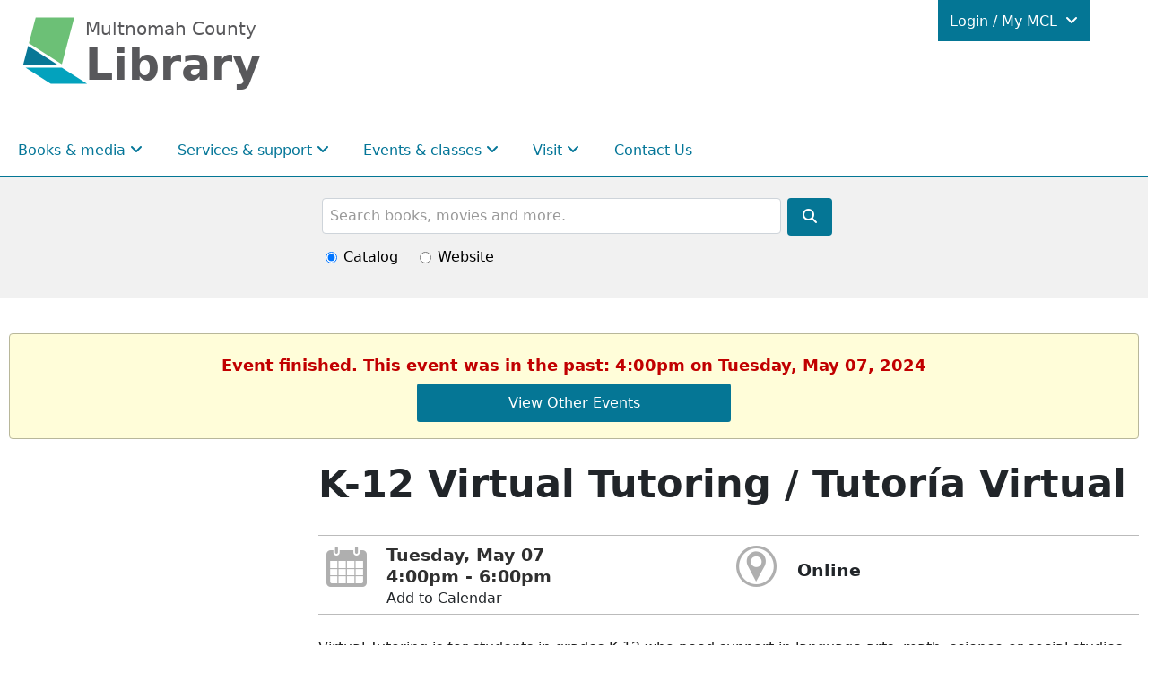

--- FILE ---
content_type: text/html; charset=UTF-8
request_url: https://multcolib.libnet.info/event/10284479
body_size: 87073
content:
<!DOCTYPE html>
<html lang="en">
<!--Page served by ip-172-31-17-20.us-east-2.compute.internal, 1378 () -->

<head>
	<meta http-equiv="X-UA-Compatible" content="IE=EDGE" />
	<title>
		K-12 Virtual Tutoring / Tutoría Virtual - Multnomah County Library
	</title>
	<link rel="shortcut icon" href="/images/favicon/multcolib/apple-touch-icon_114x114 (1).png" type="image/x-icon" />
	<link rel="icon" href="/images/favicon/multcolib/apple-touch-icon_114x114 (1).png" type="image/x-icon" />
	<meta http-equiv="Content-Type" content="text/html;charset=utf-8" />
	<meta name="client" content="multcolib">
	<meta name="location" content="<!--location-->">
	<meta name="apiserver" content="https://api.communico.co">
	<meta name="region" content="us">
	<meta name="location-id" content="<!--location_id-->">
	<meta name="viewport" content="width=device-width, initial-scale=1, maximum-scale=5, user-scalable=yes">
	<link rel="stylesheet" href="https://cdnjs.cloudflare.com/ajax/libs/font-awesome/6.4.0/css/all.min.css">
<!-- Google tag (gtag.js) -->
<script async src="https://www.googletagmanager.com/gtag/js?id=G-D8FXNYR0PP"></script>
<script>
  window.dataLayer = window.dataLayer || [];
  function gtag(){dataLayer.push(arguments);}
  gtag('js', new Date());

  gtag('config', 'G-D8FXNYR0PP');
</script>
	<link href='/css/animate.css' rel='stylesheet' type='text/css'/>
<link href='//cdn.libnet.info/css/rome/2.1.14/rome.min.css' rel='stylesheet' type='text/css' integrity='sha512-/XkQhXweIRQd7p8YCmwaBLyUwfTdUg8t7ad6POQK1cOTCEMu7A/wlexnDQhfc1smusfg2V4m3ztSpDby+lXo7Q==' crossorigin='anonymous'/>
<link href='//cdn.libnet.info/css/twitter-bootstrap/3.4.1/bootstrap.min.css' rel='stylesheet' type='text/css' integrity='sha512-Dop/vW3iOtayerlYAqCgkVr2aTr2ErwwTYOvRFUpzl2VhCMJyjQF0Q9TjUXIo6JhuM/3i0vVEt2e/7QQmnHQqw==' crossorigin='anonymous'/>
<link href='/css/amfont.css' rel='stylesheet' type='text/css'/>
<link href='//cdn.libnet.info/css/qtip2/3.0.3/jquery.qtip.css' rel='stylesheet' type='text/css' integrity='sha512-+eoiXLTtw/fDauKv6qMjHuO5pCnqJLz83WWIEpCF+fCAoIkK4UNy04CtJbNZ73Oo/WeNom5FwKie4NVorKjomA==' crossorigin='anonymous'/>
<link href='//cdn.libnet.info/css/jqueryui/1.14.1/themes/smoothness/jquery-ui.min.css' rel='stylesheet' type='text/css' integrity='sha512-hQrNVZL4jUAHcqbF25UiEFZ/NGCbhAWI9aVAUfI5H+sG17C1Lc4Tm4HpU5A69E1jquKr3f0LnxD3uzfoCj/koQ==' crossorigin='anonymous'/>
<link href='//cdnjs.cloudflare.com/ajax/libs/font-awesome/4.7.0/css/font-awesome.min.css' rel='stylesheet' type='text/css' integrity='sha512-SfTiTlX6kk+qitfevl/7LibUOeJWlt9rbyDn92a1DqWOw9vWG2MFoays0sgObmWazO5BQPiFucnnEAjpAB+/Sw==' crossorigin='anonymous'/>
<link href='/css/lib/bootstrap-datepicker.min.css' rel='stylesheet' type='text/css'/>
<link href='//cdn.libnet.info/css/malihu-custom-scrollbar-plugin/3.1.5/jquery.mCustomScrollbar.min.css' rel='stylesheet' type='text/css' integrity='sha512-6qkvBbDyl5TDJtNJiC8foyEVuB6gxMBkrKy67XpqnIDxyvLLPJzmTjAj1dRJfNdmXWqD10VbJoeN4pOQqDwvRA==' crossorigin='anonymous'/>
<link href='//cdn.libnet.info/css/bootstrap-datetimepicker/4.17.37/bootstrap-datetimepicker.min.css' rel='stylesheet' type='text/css' integrity='sha512-WWc9iSr5tHo+AliwUnAQN1RfGK9AnpiOFbmboA0A0VJeooe69YR2rLgHw13KxF1bOSLmke+SNnLWxmZd8RTESQ==' crossorigin='anonymous'/>
<link href='/css/lib/bootstrap-datepicker3.min.css' rel='stylesheet' type='text/css'/>
<link href='//cdn.libnet.info/css/bootstrap-multiselect/0.9.13/bootstrap-multiselect.css' rel='stylesheet' type='text/css' integrity='sha512-S1l1mfpQS+XBPSgS8cCqElwRx24IcAYrwxLJg6WaFkG9J8bfNuilkoqkGny/rz7jS7Bo03qnzeBtE9LElt/fDg==' crossorigin='anonymous'/>
<link href='//cdn.libnet.info/css/noUiSlider/14.0.2/nouislider.min.css' rel='stylesheet' type='text/css' integrity='sha512-bqcVAZj+T8z4LwjUVg2KqRRaBRvZcrH3pqKzMrDBJc01Fkcd9ioJsX5eYx6x7GDQSISa6GaFj1b3lEWgoa+hxw==' crossorigin='anonymous'/>
<link href='/css/shared.css' rel='stylesheet' type='text/css'/>
<link href='/css/anywhere.css?version=2.36.5' rel='stylesheet' type='text/css'/>

	<link id='contrastsheet' href='' rel='stylesheet' type='text/css' />
	<script type='text/javascript' src='//cdn.libnet.info/js/jquery/1.12.4/jquery.min.js' integrity='sha512-jGsMH83oKe9asCpkOVkBnUrDDTp8wl+adkB2D+//JtlxO4SrLoJdhbOysIFQJloQFD+C4Fl1rMsQZF76JjV0eQ==' crossorigin='anonymous'></script>
<script type='text/javascript' src='//cdn.libnet.info/js/jquery-ui/1.12.1/jquery-ui.min.js' integrity='sha512-uto9mlQzrs59VwILcLiRYeLKPPbS/bT71da/OEBYEwcdNUk8jYIy+D176RYoop1Da+f9mvkYrmj5MCLZWEtQuA==' crossorigin='anonymous'></script>
<script type='text/javascript' src='//cdn.libnet.info/js/babel-polyfill/7.12.1/polyfill.min.js' integrity='sha512-uzOpZ74myvXTYZ+mXUsPhDF+/iL/n32GDxdryI2SJronkEyKC8FBFRLiBQ7l7U/PTYebDbgTtbqTa6/vGtU23A==' crossorigin='anonymous'></script>
<script type='text/javascript' src='//cdn.libnet.info/js/bluebird/3.7.2/bluebird.min.js' integrity='sha512-TFp7JOp8so/oHJrngLI0kn9diZrc0YDr1NrGj1YbzbvSBdGfligjYVRp1xtqlmNCPWpx4xJDhiWSGgUYvqCbBg==' crossorigin='anonymous'></script>
<script type='text/javascript' src='//cdn.libnet.info/js/fetch/2.0.4/fetch.min.js' integrity='sha512-IsoGB9P1Kjw962zrslxT91OfoKkAnlBfQDdh5HwFvOxwJ8xGV6MuDeAli4TkEMiUqhJVkvpxJBsIS14bSERgxA==' crossorigin='anonymous'></script>
<script type='text/javascript' src='//cdn.libnet.info/js/moment.js/2.30.1/moment.js' integrity='sha512-3CuraBvy05nIgcoXjVN33mACRyI89ydVHg7y/HMN9wcTVbHeur0SeBzweSd/rxySapO7Tmfu68+JlKkLTnDFNg==' crossorigin='anonymous'></script>
<style>
				/*===========events calendar=============*/
.events-grid-body .events-grid-row{
  display: flex;
}
#sticky-wrapper > div {
   z-index: 9999 !important;
}
.amPopup {
   z-index: 9999;
}
.eelisttitle a {
color: #212529;
    text-decoration: none;
    border-bottom: 2px solid #00cecf;
  font-family: 'Open Sans', sans-serif;
  font-weight: 700;
}
.eelisttitle a:hover {
    border-bottom: 2px solid #047695;
}
.events-grid-body .events-grid-cell-date{
  font-size: 11px;
}

.events-grid-cell-event-holder{
  position: static;
  margin-top: 1.5em;
  margin-bottom: .5em;
}

.events-grid-body .events-grid-cell-event{
  margin-bottom: 16px;
  border: 0;
  white-space: normal;
  line-height: 1.5;
}

.events-grid-body .events-grid-cell-event:last-child{
  margin-bottom: 0;
}

.events-grid-cell-event i, .events-grid-cell-event b{
  display: block;
}

/*****EVENTS LISTING PAGE*****/
div[data-widgetid='9827'] .amev-event-list{height: 650px !important;width: auto !important;}
#idkBcKQ > div {
  	height: 350px;
    overflow-y: auto;
}
#body > div > div > div.amnp-stage > div > div > div > div.amnp-day-holder {
  line-height: 2;
}
.amPopup {
  line-height: normal;
}
.amnp-segment:after {
  font-size: .8em;
  position: absolute;
  top: -1.8em;
  left: 0;
  font-family: 'Open Sans', sans-serif;
  content: attr(data-time);
  display: none;
  white-space: nowrap;
}
.events-change-prev, .events-change-next {
 color: #000!important; 
}
#idCcf1N > div {
    padding: 20px 10px !important;
}
/*Events listing title*/
.events-right > h1, .events-grid > h1 {
	font-size: 3.8em;
    margin-top: 14px;
  	margin-bottom: 14px;
    padding-bottom: 5px;
    font-weight: 400;
}
/*event listing date bar*/
.events-date-bar {
    font-size: 1.6em;
  	margin-bottom: 1em;
    font-weight: 600;
    padding: 10px 0;
  	border-top: 1px solid #bbbbbb;
  	border-bottom: 1px solid #bbbbbb;
}
/*event listing title*/
.eelisttitle a {
  	font-weight: 600;
    font-size: 1.2em;
    margin-bottom: 0.5em;
  	text-decoration: none;
}
/*event listing date and time*/
div.eelisttime.headingtext {
  	color: #1d1d1d!important;
}
/*event listing short description*/
.eelistdesc {
  font-size: 1.1em;
}
.eventRegButton {
  	margin-bottom: 0.75em;
}
div.events-date-string.headingtext, div.events-date-range-string.headingtext {
	color:  #1d1d1d!important;
}
.events-left .tab-content {
	background: #ffffff;
}
/*filters*/
#eventsearch {
  margin-bottom: 15px;
}
.events-filter-row {
    padding: 1em 2em 1em 2em;
  	margin-bottom: 0px;
}
.events-view-row {
  	padding: 5px 40px;
}

/*******EVENT TEMPLATE PAGE*******/

/*border above and below the date, time and location info*/
#id4VX3g .amh-row, #idlw5ZC.amh-row.row {
  	border-top: 1px solid #bbbbbb;
  	padding: 8px 0;
}
/*event page sub title*/
#idaiMWo h3 {
	color: #5d5d5d;
    font-size: 1.8em;;
	font-weight: 400;
}
/*event page date*/
#idm0vRo h4 {
  	color: #303030;
}
/*event description*/
#idiga4D p {
  	color:  #1d1d1d;
}
/*event short description*/
#idjLXfv .custom1 {
  	color: #1d1d1d;
    margin: 1em 0 0.5em 0;
    font-weight: 400;
    font-size: 1.3em;
}
​
/* UPCOMING EVENTS WIDGET */
/*widget title*/
#idsqaCW h4 {
  	font-size: 1.8em;
  	margin-bottom: 0.5em;
  	font-weight: 400;
  	color: #1d1d1d;
}
/*height of events listing widget*/
#idtvR3F .amev-event-list{
  	height: 600px;
}
/*date string in upcoming events widget*/
.amev-event-time.headingtext {
  	color: #303030 !important;
}
.amev-event-title a {
  	text-decoration: none;
}
.amev-event-description .eventRegButton {
  	font-size: 0.95em;
  	margin-bottom: 0.3em;
}
/*my events login page*/
.ammev-login {
    margin: 20px auto;
}
​
.events-grid-cell-event {
    width: 111px;
}
​
/*@media EVENTS SIZES */
@media (min-width: 768px) {
.events-right {
    margin-left: 260px;
}
.amev-event-title > a {
    font-size: 1.2em;
}
}
​
@media (max-width: 767px){
#id4Ejdw div.amh-content {
	border-width: 0px!important;
}
.events-filter-row {
    max-width: 767px;
    text-align: center;
}
.events-views {
    max-width: 767px;
    margin-top: 10px;
    text-align: center;
}
.events-details {
    margin-bottom: 20px;
}
}
​
​
/** RESERVE **/
.amnp-holder {
    margin-bottom: 0px;
    padding: 30px;
    min-height: 680px;
}
div.amnp-reserve-screen-shared div div.row.amf-row:nth-child(4) .am-form-desc:before {
  	content: "Please provide a 10 digit phone number (###-###-####)";
  	font-size: 13px;
  	text-align: left;
	margin: 4px 0 0 0;
	font-family: 'Open Sans', sans-serif;
	display: block;
	width: 100%;
  	color: #111111;
}
​
​
/*event page short description*/
#idjLXfv .custom1 {
	color: #436ba7;
	margin: 1em 0;
    font-size: 1.4em;
}
​
/*upcoming events widget title*/
#idsqaCW h4 {
  font-size: 1.8em;
  margin-bottom: 0.5em;
}
/*height of events listing widget*/
#idtvR3F .amev-event-list{
	height: 520px;
}
/*register button in widget*/
#idtvR3F .eventRegButton{
  display:block;
  width: 60%;
  margin: 10px auto 5px auto;
}
​
​
/* EVENT LISTING PAGE */
.events-change-prev, .events-change-next {
    color: #517ed0;
}
.events-date-bar {
    margin-bottom: 1em;
}
​
.eelisttitle {
    font-weight: 700;
    font-size: 1.5em;
}

  

/*filters*/
@media (max-width: 768px){
.events-filter-row {
    max-width: 768px;
    text-align: center;
​
  }
}

div.amev-event-list {
	height: 350px !important;
}

div#idfSblf {
	background-color: white; 
	font-weight: normal;
}

div#iddhZQW div.amh-content {
 background-color: white !important; 
 font-weight: normal;
}

.clearfix::after {
    font-size: 0;
    content: ".";
    display: block;
    height: 0;
    clear: both;
    visibility: hidden;
}

hr {
 border-top: 1px solid #bbbbbb; 
}
			</style><script>
				$(document).ready(function(){
					try{
						/* Add "Event is full. Join the waitlist." above event registration form */
const isWaitlist = document.querySelector('.content .registerForEvent') && document.querySelector('.content .registerForEvent').innerText.toLowerCase() === 'join the waitlist';
const message = '<h3>Event is full. Join the waitlist.</h3>';
const observerConfig = { attributes: false, childList: true, subtree: false };
if(isWaitlist) {
  new MutationObserver(function(mutationList) {
    for (const mutation of mutationList) {
      const dialog = Array.from(mutation.addedNodes).find(function(node) {
        return node.className === 'amPopup';
      });
      if(dialog) {
        const form = dialog.querySelector('.events2-reg-form');
        if(form) {
          $(message).insertBefore(form);
        }
      }
    }
  }).observe(document.body, observerConfig);
}

$('#edit-search-type-catalog-in').click(function () {
    $('#edit-search-api-fulltext').attr('placeholder','Search the catalog ...');
  });

  $('#edit-search-type-website-in').click(function () {
    console.log('clicked');
    $('#edit-search-api-fulltext').attr('placeholder','Search events, services and resources.');
  });

let searchType = "catalog";
$("#edit-search-type-catalog-in").prop('checked', true);

$("#edit-submit-search").click(function(e){
  console.log('clicked');
  e.preventDefault();
  if ($("#edit-search-api-fulltext").val().length > 0){
  let term = $("#edit-search-api-fulltext").val().split(' ').join("%20");
  let websiteUrl = 'https://multcolib.org/search?search_api_fulltext='+term+'&search_type=website';
  let catalogUrl = 'https://multcolib.bibliocommons.com/v2/search?query='+term;
  searchType === 'website'? window.open(websiteUrl, '_blank') : window.open(catalogUrl, '_blank');
  }
});

$('#searchContainer').keypress(function (e) {
  if ($("#edit-search-api-fulltext").val().length > 0){
  if(e.which == 13) {
    e.preventDefault();
    let term = $("#edit-search-api-fulltext").val().split(' ').join("%20");
    let websiteUrl = 'https://multcolib.org/search?search_api_fulltext='+term+'&search_type=website';
    let catalogUrl = 'https://multcolib.bibliocommons.com/v2/search?query='+term;
    searchType === 'website'? window.open(websiteUrl, '_blank') : window.open(catalogUrl, '_blank');
    }
  }
});

$("#edit-search-type-catalog-in").click(function(){
  searchType = 'catalog';
});

$("#edit-search-type-website-in").click(function(){
  searchType = 'website';
});


$('.nav-link--nolink').on('click', function(e) {
  $('.dropdown-menu--1').toggleClass("login-menu-show"); 
  e.preventDefault();
});

const observer = new MutationObserver(function() {
  $('.roompicker .amnp-group-picker, .roompicker .amnp-date-picker, .roompicker .amnp-choose-branch, .roompicker .amnp-stage, .roompicker .amnp-booking-summary-title').addClass('notranslate');
});
observer.observe(document.getElementById("body"), {attributes: false, childList: true, subtree: true});
					} catch (e) {
						if (console) console.log('custom js error', e);
					}
				});
				</script><script>
			window.addEventListener('WebComponentsReady', function() {

				var components = [
					'coAddress',
					'coBirthdate'
				];

				for(var c=0;c<components.length;c++) {
					var link = document.createElement('link');
					link.setAttribute('rel', 'import');
					link.setAttribute('href', '/js/es6/components/' + components[c] + '/' + components[c] + '.html');
					document.getElementsByTagName('head')[0].appendChild(link);
				}
			});
		</script><meta property='og:url' content='https://multcolib.libnet.info/event/10284479' /><meta property='og:type' content='event' /><meta property='og:title' content='K-12 Virtual Tutoring / Tutoría Virtual' /><meta property='og:locale' content='en_US' /><meta property='og:site_name' content='Multnomah County Library Event' /><meta property='og:description' content='Virtual Tutoring is for students in grades K-12 who need support in language arts, math, science or social studies.
. Event starts at May 7, 2024 4:00 PM PDT' /><meta name='description' content='Virtual Tutoring is for students in grades K-12 who need support in language arts, math, science or social studies.
. Event starts at May 7, 2024 4:00 PM PDT' /> <script type='application/ld+json'>{"@context":"https:\/\/schema.org\/","@type":"Event","name":"K-12 Virtual Tutoring \/ Tutor\u00eda Virtual","startDate":"2024-05-07T16:00","endDate":"2024-05-07T18:00:00-07:00","description":"Virtual Tutoring is for students in grades K-12 who need support in language arts, math, science or social studies.\n","image":"","url":"https:\/\/multcolib.libnet.info\/event\/10284479","location":{"@type":"Place","name":"Online","url":"","address":{"@type":"PostalAddress","streetAddress":"","addressLocality":"","addressRegion":"","postalCode":""}}}</script><link id='customstyle' href='/css/style/1367' rel='stylesheet' type='text/css' />

	<!--[if lt IE 9]>
 	<script src="/js/lib/html5.js"></script>
 	<script src="/js/lib/respond.min.js"></script>
    <![endif]-->
	<!--[if lte IE 9]>
    <script type='text/javascript' src='//cdnjs.cloudflare.com/ajax/libs/jquery-ajaxtransport-xdomainrequest/1.0.3/jquery.xdomainrequest.min.js'></script>
    <![endif]-->
	<!--custom_js_includes-->
	
</head>

<body>
	<a class="skip-main" href="#body">Skip to main content</a>

	<div id="header">
		
<div class="amh-row row" style="max-width: none;" id="idl9aJl"><div class="amh-block amh-container col-md-12" data-block-type="container" id="idthVDO"><div class="amh-content" style="border-width: 0px; border-style: solid;">
<div class="amh-row row" id="idgPOqT"><div class="amh-block amh-text col-md-12" data-block-type="text" style="" id="idqFFfr"><div class="amh-content mce-content-body" style="border-width: 0px; border-style: solid; position: relative;" id="mce_0" spellcheck="false"><div class="region-header">
<div id="block-multcolibtheme-branding" class="logoblock block-site-branding block-system block-system-branding-block">
<a href="https://multcolib.org" title="Multnomah County Library" rel="Home" class="icon-badge site-logo" style="cursor: default;" data-mce-href="https://multcolib.org" data-mce-style="cursor: default;" data-mce-selected="inline-boundary">﻿<img src="https://static.libnet.info/frontend-images/editor/multcolib/mcl-logo.svg" alt=" MCL logo" class="icon-badge__img" height="81px" width="112px" data-mce-src="https://static.libnet.info/frontend-images/editor/multcolib/mcl-logo.svg"> </a><p class="icon-badge__text"><span class="icon-badge__text-prefix"><a href="https://multcolib.org" data-mce-href="https://multcolib.org">Multnomah County</a></span><span class="icon-badge__text-main"><a href="https://multcolib.org" data-mce-href="https://multcolib.org">Library</a></span></p>
</div>
<nav role="navigation" aria-labelledby="block-my-mcl-menu" id="block-my-mcl" class="my-mcl-block block block-menu navigation menu--my-mcl"><h2 class="visually-hidden" id="block-my-mcl-menu">Login / My MCL</h2>
<ul class="nav dropdown-menu--0"><li class="nav-item">
<a class="nav-link dropdown-item-text nav-link--nolink dropdown-toggle" data-bs-toggle="dropdown" role="button" aria-haspopup="true" aria-expanded="false" data-bs-auto-close="outside"> Login / My MCL </a><ul class="dropdown-menu dropdown-menu--1">
<li class="dropdown-menu-item dropdown-item dropdown-item--1"><a class="nav-link nav-link--link" href="https://multcolib.bibliocommons.com/user_dashboard" data-mce-href="https://multcolib.bibliocommons.com/user_dashboard"> Log In </a></li>
<li class="dropdown-menu-item dropdown-item dropdown-item--1"><a class="nav-link nav-link--link" href="https://multcolib.bibliocommons.com/dashboard/user_dashboard" data-mce-href="https://multcolib.bibliocommons.com/dashboard/user_dashboard"> My Library Dashboard </a></li>
<li class="dropdown-menu-item dropdown-item dropdown-item--1 accordion">
<span class="nav-link dropdown-item-text nav-link--nolink"> MY BORROWING </span><ul class="flex-column dropdown-menu--2">
<li class="flex-column-item dropdown-item dropdown-item--2"><a class="nav-link nav-link--link" href="https://multcolib.bibliocommons.com/checkedout" data-mce-href="https://multcolib.bibliocommons.com/checkedout"> Checked Out </a></li>
<li class="flex-column-item dropdown-item dropdown-item--2"><a class="nav-link nav-link--link" href="https://multcolib.bibliocommons.com/holds" data-mce-href="https://multcolib.bibliocommons.com/holds"> On Hold </a></li>
<li class="flex-column-item dropdown-item dropdown-item--2"><a class="nav-link nav-link--link" href="https://multcolib.bibliocommons.com/fines" data-mce-href="https://multcolib.bibliocommons.com/fines"> Fees </a></li>
</ul>
</li>
<li class="dropdown-menu-item dropdown-item dropdown-item--1 accordion">
<span class="nav-link dropdown-item-text nav-link--nolink"> MY COLLECTIONS </span><ul class="flex-column dropdown-menu--2">
<li class="flex-column-item dropdown-item dropdown-item--2"><a class="nav-link nav-link--link" href="https://multcolib.bibliocommons.com/collection/show/my/library/for_later" data-mce-href="https://multcolib.bibliocommons.com/collection/show/my/library/for_later"> For Later Shelf </a></li>
<li class="flex-column-item dropdown-item dropdown-item--2"><a class="nav-link nav-link--link" href="https://multcolib.bibliocommons.com/collection/show/my/library/completed" data-mce-href="https://multcolib.bibliocommons.com/collection/show/my/library/completed"> Completed Shelf </a></li>
<li class="flex-column-item dropdown-item dropdown-item--2"><a class="nav-link nav-link--link" href="https://multcolib.bibliocommons.com/user/login?destination=%2Flists%2Fshow%2Fmine" data-mce-href="https://multcolib.bibliocommons.com/user/login?destination=%2Flists%2Fshow%2Fmine"> Lists </a></li>
</ul>
</li>
<li class="dropdown-menu-item dropdown-item dropdown-item--1"><a class="nav-link nav-link--link" href="https://multcolib.bibliocommons.com/user_profile/me" data-mce-href="https://multcolib.bibliocommons.com/user_profile/me"> My Profile </a></li>
<li class="dropdown-menu-item dropdown-item dropdown-item--1"><a class="nav-link nav-link--link" href="https://multcolib.bibliocommons.com/user/login?destination=%2Faccount" data-mce-href="https://multcolib.bibliocommons.com/user/login?destination=%2Faccount"> My Settings </a></li>
</ul>
</li></ul></nav>
</div></div></div></div>
<div class="amh-row row" id="idsonp6"><div class="amh-block amh-text col-md-12" data-block-type="text" id="idcZ7Ce"><div class="amh-content" id="mce_25" spellcheck="false" style="margin: 0px; padding: 0px; position: relative; border-width: 0px; border-style: solid;"><p style="margin: 0;"><span class="mceNonEditable"><span class="mceNonEditable"><span class="mceNonEditable"><span class="mceNonEditable"><div id='navbar' class='content'><div class="navbar yamm navbar-top"><div class="navbar-header visible-xs nav-mobile"><span tabindex="0" class="burger-button" data-toggle="collapse" data-target="#navbar-collapse-grid" class="navbar-toggle" aria-label="Toggle menu" role="button"><i class="fa fa-bars"></i></span><script type='text/javascript'>
				$(function(){
					$('.burger-button').on('keyup', function(event) {
						event.preventDefault();
						var isSpace = event.type === 'keyup' && (event.which === 32 || event.keyCode === 32 || event.key === ' ');
                		var isEnter = event.type === 'keyup' && (event.which === 13 || event.keyCode === 13 || event.key === 'Enter');

						if (isSpace || isEnter) {
							var nav = $('.navbar-collapse');
							nav.toggleClass('in');
							var isExpanded = nav.hasClass('in');
							$(this).attr('aria-expanded', isExpanded);

							nav.css('height', (isExpanded ? '' : '1px'));
						}
					})
				});
			</script><div class="navbar-brand">Menu</div></div><div id="navbar-collapse-grid" class="navbar-collapse collapse"><ul class="nav navbar-nav"><li class="dropdown"><li><a href="/attend--reserve-13036">Hidden</a></li><li class="menuspace"></li><li class="dropdown yamm-fw"><a href="#" data-toggle="dropdown" data-hover="dropdown" data-toggle="dropdown" class="dropdown-toggle js-activated noselect">Books & media <i class="fa fa-sort-desc"></i></a><ul class="dropdown-menu"><li><div class="yamm-content"><ul class="list-unstyled nav-list"><li><p><span class="heading4">Reading</span></p></li><ul class="list-unstyled nav-list"><li><a href="https://multcolib.org/new-notable">New & notable</a></li><li><a href="https://multcolib.org/black-resources-collection">Black Resources Collection</a></li><li><a href="https://multcolib.org/book-groups">Book groups</a></li><li><a href="https://multcolib.org/interlibrary-loan">Interlibrary loan</a></li><li><a href="https://multcolib.org/collections">Collections</a></li></ul></ul><ul class="list-unstyled nav-list"><li><p><span class="heading4">Formats</span></p></li><ul class="list-unstyled nav-list"><li><a href="https://multcolib.org/e-books-and-audiobooks">e-books & audiobooks</a></li><li><a href="https://multcolib.org/streaming-tv-movies">Streaming TV & movies</a></li><li><a href="https://multcolib.org/news-magazines">News & magazines</a></li><li><a href="https://multcolib.org/music">Music</a></li><li><a href="https://gallery.multcolib.org/">The Gallery</a></li></ul></ul><ul class="list-unstyled nav-list"><li><p><span class="heading4">Recommendations</span></p></li><ul class="list-unstyled nav-list"><li><a href="https://multcolib.org/my-librarian">My Librarian</a></li><li><a href="https://multcolib.org/staff-picks">Staff picks</a></li><li><a href="https://multcolib.org/suggest-purchase">Suggest a purchase</a></li></ul></ul><ul class="list-unstyled nav-list"></ul></div></li></ul></li><li class="menuspace"></li><li class="dropdown yamm-fw"><a href="#" data-toggle="dropdown" data-hover="dropdown" data-toggle="dropdown" class="dropdown-toggle js-activated noselect">Services & support <i class="fa fa-sort-desc"></i></a><ul class="dropdown-menu"><li><div class="yamm-content"><ul class="list-unstyled nav-list"><li><p><span class="heading4">Use the library</span></p></li><ul class="list-unstyled nav-list"><li><a href="https://multcolib.org/contact/get_a_library_card">Get a library card</a></li><li><a href="https://multcolib.org/library-account-basics">Library basics</a></li><li><a href="https://multcolib.org/accessibility">Accessibility</a></li><li><a href="https://multcolib.org/computers">Computers</a></li><li><a href="https://multcolib.org/printing">Printing</a></li><li><a href="https://multcolib.org/community-rooms">Reserve a community room</a></li><li><a href="https://multcolib.org/contact/forgot_my_password">Forgot my password</a></li><li><a href="https://multcolib.org/services">All services at the library</a></li></ul></ul><ul class="list-unstyled nav-list"><li><p><span class="heading4">Community</span></p></li><ul class="list-unstyled nav-list"><li><a href="https://multcolib.org/community-resources">Community resources</a></li><li><a href="https://multcolib.org/black-community-resources">Black community resources</a></li><li><a href="https://multcolib.org/indigenous-community-resources">Indigenous community resources</a></li><li><a href="https://multcolib.org/languages-library">Languages at the library</a></li><li><a href="https://multcolib.org/library-community">Library in the community</a></li></ul></ul><ul class="list-unstyled nav-list"><li><p><span class="heading4">Learning</span></p></li><ul class="list-unstyled nav-list"><li><a href="https://multcolib.org/ged-adult-literacy">GED & adult literacy</a></li><li><a href="https://multcolib.org/job-career-help">Job & career help</a></li><li><a href="https://multcolib.org/small-business-help">Small business</a></li><li><a href="https://multcolib.org/citizenship-learning-english">Citizenship & learning English</a></li><li><a href="https://multcolib.org/local-family-history">Local & family history</a></li><li><a href="https://multcolib.org/how-to">How to</a></li><li><a href="https://multcolib.org/resources">All online resources</a></li></ul></ul><ul class="list-unstyled nav-list"><li><p><span class="heading4">Kids & Teens</span></p></li><ul class="list-unstyled nav-list"><li><a href="https://multcolib.org/kids">Kids</a></li><li><a href="https://multcolib.org/teens">Teens</a></li><li><a href="https://multcolib.org/educators">Educators</a></li><li><a href="https://multcolib.org/families">Families</a></li><li><a href="https://multcolib.org/students">Students</a></li></ul></ul><ul class="list-unstyled nav-list"></ul></div></li></ul></li><li class="menuspace"></li><li class="dropdown"><a href="#" data-toggle="dropdown" data-hover="dropdown" data-toggle="dropdown" class="dropdown-toggle js-activated noselect">Events & classes <i class="fa fa-sort-desc"></i></a><ul role="menu" class="dropdown-menu"><li><a href="https://multcolib.org/events-classes">All upcoming events</a></li><li><a href="https://multcolib.org/events-classes?search=&field_location_name_target_id=All&field_event_ages_target_id=All&field_event_type_target_id=All&field_event_type_target_id_1=63&field_event_start_value%5Bmin%5D=&field_event_start_value%5Bmax%5D=">Black Community</a></li><li><a href="https://multcolib.org/events-classes?search=&field_location_name_target_id=All&field_event_ages_target_id=All&field_event_type_target_id=All&field_event_type_target_id_1=64&field_event_start_value%5Bmin%5D=&field_event_start_value%5Bmax%5D=">Native and Indigenous Community</a></li><li><a href="https://multcolib.org/events-classes?search=&field_location_name_target_id=All&field_event_ages_target_id=All&field_event_type_target_id=All&field_event_type_target_id_1=4&field_event_start_value%5Bmin%5D=&field_event_start_value%5Bmax%5D=">En español</a></li><li><a href="https://multcolib.org/events-classes?search=&field_location_name_target_id=All&field_event_ages_target_id=All&field_event_type_target_id=All&field_event_type_target_id_1=10&field_event_start_value%5Bmin%5D=&field_event_start_value%5Bmax%5D=">Tiếng Việt</a></li><li><a href="https://multcolib.org/events-classes?search=&field_location_name_target_id=All&field_event_ages_target_id=All&field_event_type_target_id=All&field_event_type_target_id_1=10&field_event_start_value%5Bmin%5D=&field_event_start_value%5Bmax%5D=">中文</a></li><li><a href="https://multcolib.org/events-classes?search=&field_location_name_target_id=All&field_event_ages_target_id=All&field_event_type_target_id=All&field_event_type_target_id_1=11&field_event_start_value%5Bmin%5D=&field_event_start_value%5Bmax%5D=">На русском</a></li><li><a href="https://multcolib.org/events-classes/performers">For performers and presenters</a></li><li><a href="https://multcolib.org/my-discovery-pass">My Discovery Pass</a></li></ul></li><li class="menuspace"></li><li class="dropdown"><a href="#" data-toggle="dropdown" data-hover="dropdown" data-toggle="dropdown" class="dropdown-toggle js-activated noselect">Visit <i class="fa fa-sort-desc"></i></a><ul role="menu" class="dropdown-menu"><li><a href="https://multcolib.org/hours-and-locations">Hours & locations</a></li><li><a href="https://multcolib.org/holiday-closures">Holiday closures</a></li><li><a href="https://multcolib.org/library-construction-closures">Construction closures</a></li><li><a href="https://multcolib.org/policies">Policies</a></li></ul></li><li class="menuspace"></li><li><a href="https://multcolib.org/contact-us">Contact Us</a></li><li class="menuspace"></li></div></ul></div></div></span></span></span></span></p></div></div></div>
</div></div></div>
<div class="amh-row row" style="max-width: none; background-color: rgb(241, 241, 241);" id="id7rf72"><div class="amh-block amh-container col-md-12" data-block-type="container" id="idc0Fbn"><div class="amh-content"><div class="amh-row row" id="idpvukT"><div class="amh-block amh-text col-md-12" data-block-type="text" id="idXkKkS"><div class="amh-content" style="margin: 0px; padding: 0px; position: relative; border-width: 0px; border-style: solid;" id="mce_24" spellcheck="false"><div class="views-exposed-form multcolib-site-search block block- block-views block-views-exposed-filter-blocksearch-page-1" data-drupal-selector="views-exposed-form-search-page-1" id="block-site-search"><form action="/search" method="get" id="views-exposed-form-search-page-1" accept-charset="UTF-8">
<div class="searchrow lib-search-bar justify-content-center">
<div class="col-10 col-md-7 col-lg-5"><fieldset>
<div class="searchrow">
<label for="search-input" class="visually-hidden">Search</label>
<div class="col mb-2">
<div class="js-form-item form-item js-form-type-textfield form-type-textfield js-form-item-search-api-fulltext form-item-search-api-fulltext form-no-label form-group"><input placeholder="Search books, movies and more." data-drupal-selector="edit-search-api-fulltext" type="text" id="edit-search-api-fulltext" name="search_api_fulltext" value="" size="30" maxlength="128" class="form-text form-control"></div>
</div>
</div>
<div class="searchrow">
<div class="col"><fieldset data-drupal-selector="edit-search-type" id="edit-search-type--wrapper" class="fieldgroup form-composite fieldset fieldset--group js-form-item form-item js-form-wrapper form-wrapper">
<legend class="fieldset__legend fieldset__legend--composite fieldset__legend--visible"> <span class="fieldset__label fieldset__label--group">Search type</span> </legend>
<div class="fieldset__wrapper fieldset__wrapper--group">
<div id="edit-search-type">
<fieldset class="js-form-item form-item js-form-type-radio radio form-check js-form-item-search-type form-item-search-type form-group">
<input data-drupal-selector="edit-search-type-catalog" type="radio" id="edit-search-type-catalog-in" name="search_type" value="catalog" checked class="form-radio form-check-input"> <label class="form-check-label option" for="edit-search-type-catalog">Catalog</label>
</fieldset>
<fieldset class="js-form-item form-item js-form-type-radio radio form-check js-form-item-search-type form-item-search-type form-group">
<input data-drupal-selector="edit-search-type-website" type="radio" id="edit-search-type-website-in" name="search_type" value="website" class="form-radio form-check-input"> <label class="form-check-label option" for="edit-search-type-website">Website</label>
</fieldset>
</div>
</div>
</fieldset></div>
</div>
</fieldset></div>
<div class="col-2 col-md-auto search-btn">
<div class="form-actions">
<div data-drupal-selector="edit-actions" class="form-actions js-form-wrapper form-group search-button" id="edit-actions"><button data-drupal-selector="edit-submit-search" type="submit" id="edit-submit-search" value="" class="button js-form-submit form-submit btn btn-primary"> </button></div>
</div>
</div>
</div>
</form></div></div></div></div></div></div></div>

		<div id="htmlheader">
			<!--html_header-->
		</div>
	</div>
	<div class="content"></div>
	<div id="accessibility" class="content">
		<div class='accessibility-topbar'>
			<a class="button" href="#" onclick="openAccessibility()">close</a>
		</div>

		<div class="fluid-container">
			<div class="row">
				<div class="col-md-6">
					<div class="row">
						<div class="col-sm-6">
							<div class='accessibility-icons'>
								<a href="#" onclick="document.body.style.fontSize='100%';return false;"><img border="0"
										src="/images/accessibility/accessibility-a-small-icon.png" alt="font 1"></a>
								<a href="#" onclick="document.body.style.fontSize='140%';return false;"><img border="0"
										src="/images/accessibility/accessibility-a-medium-icon.png" alt="font 2"></a>
								<a href="#" onclick="document.body.style.fontSize='160%';return false;"><img border="0"
										src="/images/accessibility/accessibility-a-large-icon.png" alt="font 3"></a>
								<br />
								<a href="#" onclick="document.body.style.fontSize='100%';return false;">Reset to
									standard size</a>
							</div>
						</div>
						<div class="col-sm-6">
							<div class='accessibility-text'>
								<span class='accessibility-heading'>Font size options</span>
								<div>Increase or decrease the font size for this website by clicking on the 'A's.</div>
							</div>
						</div>
					</div>
				</div>
				<div class="col-md-6">
					<div class="row">
						<div class="col-sm-6">
							<div class='accessibility-icons'>
								<a href="#"
									onclick="setStyleSheet('/accessibility.pcss?style=yellow%20on%20black')"><img
										border="0" src="/images/accessibility/accessibility-contrast-y-b.png"
										alt="Yellow on Black"></a>
								<a href="#" onclick="setStyleSheet('/accessibility.pcss?style=white%20on%20black')"><img
										border="0" src="/images/accessibility/accessibility-contrast-w-b.png"
										alt="White on Black"></a>
								<a href="#" onclick="setStyleSheet('/accessibility.pcss?style=soft%20greys')"><img
										border="0" src="/images/accessibility/accessibility-contrast-softgreys.png"
										alt="Soft Greys"></a>
								<a href="#" onclick="setStyleSheet('/accessibility.pcss?style=black%20on%20linen')"><img
										border="0" src="/images/accessibility/accessibility-contrast-b-l.png"
										alt="Black on Linen"></a>
								<a href="#" onclick="setStyleSheet('/accessibility.pcss?style=black%20on%20white')"><img
										border="0" src="/images/accessibility/accessibility-contrast-b-w.png"
										alt="Black on White"></a>
								<br />
								<a href="#" onclick="setStyleSheet('')">Reset to default contrast</a>
							</div>
						</div>
						<div class="col-sm-6">
							<div class='accessibility-text'>
								<span class='accessibility-heading'>Contrast options</span>
								<div id="accessibilityText">Choose a color combination to give the most comfortable
									contrast.</div>
							</div>
						</div>
					</div>
				</div>
			</div>
		</div>
	</div>
	<div id='body' class="content default ">
		

<div class="column-center">
	<script type="text/javascript">(function () {
        if (window.addtocalendar)if(typeof window.addtocalendar.start == "function")return;
        if (window.ifaddtocalendar == undefined) {
            window.ifaddtocalendar = 1;
            var d = document, s = d.createElement('script'), g = 'getElementsByTagName';
            s.type = 'text/javascript';s.charset = 'UTF-8';s.async = true;
            s.src = ('https:' == window.location.protocol ? 'https' : 'http')+'://addtocalendar.com/atc/1.5/atc.min.js';
            var h = d[g]('body')[0];h.appendChild(s); }
        })();
</script>
<div class="amh-row row" id="idOf4BV">
    <div class="amh-block amh-container col-md-12" data-block-type="container" id="idCcf1N">
        <div class="amh-content" style="border-width: 0px; border-style: solid; margin-right: 0px; margin-bottom: 40px; padding: 0 15px;">
            <div class="amh-row row" id="idfSblf">
                <div class="amh-block amh-container col-md-3" data-block-type="container" id="idUhqyg">
                    <div class="amh-content">
                        <div class="amh-row row" id="idhHCYh">
                            <div class="amh-block amh-text col-md-12" data-block-type="text" id="idi7RyG" style="">
                                <div class="amh-content" style="position: relative; border-width: 0px; border-style: solid;">
                                    <span>
                                        <div style="margin-bottom: 18px;text-align: center">
                                        </div>
                                        </span>
                                </div>
                            </div>
                        </div>
                        <div class="amh-row row" id="idM0EPK">
                            <div class="amh-block amh-text col-md-12" data-block-type="text" id="id6Vlqj" style="">
                                <div class="amh-content" style="position: relative; border-width: 0px; border-style: solid; padding-top: 6px;margin-bottom: 30px">
                                    <!-- AddToAny BEGIN -->
                                    <div class="a2a_kit a2a_kit_size_32 a2a_default_style" style="margin: 0 auto;width: 12em;">
                                    <a href="https://www.addtoany.com/share"></a>
                                    <a class="a2a_button_facebook"></a>
                                    <a class="a2a_button_x"></a>
                                    <a class="a2a_button_email"></a>
                                    </div>
                                    <!-- AddToAny END -->
                                    <script type="text/javascript">
                                        var a2a_config = a2a_config || {};
                                        a2a_config.templates = {
                                            email: {
                                                subject: "${title}",
                                                body: "Hi,\n\nI was browsing the Library's website and found an event I thought you'd be interested in. Check it out!\n\nK-12 Virtual Tutoring / Tutor&iacute;a Virtual\n\nTuesday, May 07 4:00pm - 6:00pm\n\nOnline\n\nRead more at: ${link}"
                                            }
                                        };
                                    </script>
                                    <script async src="https://static.addtoany.com/menu/page.js"></script>
                                </div>
                            </div>
                        </div>
                    </div>
                </div>
                <div class="amh-block amh-container col-md-9" data-block-type="container" id="idDuU5h" style="">
                    <div class="amh-content" style="border-width: 0px; border-style: solid; margin-left: 30px;">
                        <div class="amh-row row" id="idEZOEa">
                            <div class="amh-block amh-text col-md-12" data-block-type="text" id="idaiMWo" style="">
                                <div class="amh-content" style="position: relative; border-width: 0px; border-style: solid; margin-bottom: 20px;">
                                <span><h2>K-12 Virtual Tutoring / Tutoría Virtual</h2>
<h3></h3></span>
                                </div>
                            </div>
                        </div>
                        <div class="amh-row row" id="id4VX3g">
                            <div class="amh-block amh-container col-md-6" data-block-type="container" id="idiCSFL">
                                <div class="amh-content">
                                    <div class="amh-row row" id="id1j4GX">
                                        <div class="amh-block amh-text col-xs-2" data-block-type="text" id="idNLsUl">
                                            <div class="amh-content" style="position: relative;">
                                                <span class="addtocalendar atc-style-blue">
                                                    <a class="atcb-link"><i class="am-events" style="font-size: 2.8em;color: #afafaf;"></i></a>
                                                    <var class="atc_event">
                                                            <var class="atc_date_start">2024-05-07 16:00:00</var>
                                                            <var class="atc_date_end">2024-05-07 18:00:00</var>
                                                        <var class="atc_timezone">America/Los_Angeles</var>
                                                        <var class="atc_title">K-12 Virtual Tutoring / Tutoría Virtual</var>
                                                        <var class="atc_description">Virtual Tutoring is for students in grades K-12 who need support in language arts, math, science or social studies.
</var>
                                                        <var class="atc_location">Online - </var>
                                                    </var>
                                                </span>

                                            </div>
                                        </div>
                                        <div class="amh-block amh-text col-xs-10" data-block-type="text" id="idm0vRo" style="">
                                            <div class="amh-content" style="position: relative;">
                                                <span>
                                                            <h4>
<strong>Tuesday, May 07</strong><br><strong>4:00pm - 6:00pm</strong>
</h4>
                                                    <div class="amh-content" style="position: relative; border-width: 0px; border-style: solid;">
                                                        <span class="addtocalendar atc-style-blue">
                                                            <a class="atcb-link">Add to Calendar</a>
                                                            <var class="atc_event">
                                                                    <var class="atc_date_start">2024-05-07 16:00:00</var>
                                                                    <var class="atc_date_end">2024-05-07 18:00:00</var>
                                                                <var class="atc_timezone">America/Los_Angeles</var>
                                                                <var class="atc_title">K-12 Virtual Tutoring / Tutoría Virtual</var>
                                                                <var class="atc_description">Virtual Tutoring is for students in grades K-12 who need support in language arts, math, science or social studies.
</var>
                                                                <var class="atc_location">Online - </var>
                                                            </var>
                                                        </span>
                                                    </div>
                                                </span>
                                            </div>
                                        </div>
                                    </div>
                                </div>
                            </div>
                            <div class="amh-block amh-container col-md-6" data-block-type="container" id="ido3nIF">
                                <div class="amh-content">
                                    <div class="amh-row row" id="idjBI4g">
                                        <div class="amh-block amh-text col-xs-2" data-block-type="text" id="iddyeni">
                                            <div class="amh-content" style="position: relative;">
<span><p><span style="font-size: 2.8em;"><a href="#branch"><i class="am-locations" style="color: #afafaf;"></i></a></span></p>
                                                </span>
                                            </div>
                                        </div>
                                        <div class="amh-block amh-text col-xs-10" data-block-type="text" id="idV05ku" style="">
                                            <div class="amh-content" style="position: relative;">
                                                <span>
                                                        <h4 style="padding: 1em 0;"><a style="font-weight: bold" href="#branch">Online</a></h4>
                                                </span>
                                            </div>
                                        </div>
                                    </div>
                                </div>
                            </div>
                        </div>
                        <div class="amh-row row" id="idlw5ZC">
                            <div class="amh-block amh-text col-md-12" data-block-type="text" id="idjLXfv">
                                <div class="amh-content" style="position: relative;"><span><p class="custom1">Virtual Tutoring is for students in grades K-12 who need support in language arts, math, science or social studies.
</p></span></div>
                            </div>
                        </div>
                        <div class="amh-row row" id="idQ9R9H">
                            <div class="amh-block amh-text col-md-12" data-block-type="text" id="idiga4D" style="">
                                <div class="amh-content" style="position: relative; border-width: 0px; border-style: solid; margin-top: 10px; margin-bottom: 10px;">
<span><p></p>
<p>Virtual Tutoring is for students in grades K-12 who need support in language arts, math, science or social studies. </p>
<p>We offer three terms a year, each running for 8 weeks.</p>
<p>The student’s weekly appointment will be for 30 minutes on Tuesdays, sometime between 4 and 6 pm. They will be assigned an exact timeslot and tutor prior to the start of the term. These remain the same for the entire term.</p>
<p>Our tutors are limited and we cannot guarantee a spot. You can <a href="https://multco.tfaforms.net/f/multcolib_TutorReg" target="_blank" rel="noopener">register here</a> and someone will be in touch with more information. If you have further questions, please contact the program coordinator, Jackie Partch, at jacquelp@multcolib.org or text to 971.500.1733. Library virtual programs are a public space. We try to keep these spaces as safe as possible. Participants may be asked to identify themselves either through camera, chat, or by unmuting. This program is intended for children and teens. If you would like to attend as an observer, please contact us at 503.988.5123.</p>
<p>El programa de tutoría virtual es para estudiantes en los grados K-12 que necesitan apoyo en lectura, escritura, matemáticas, ciencias o ciencias sociales.</p>
<p>La biblioteca ofrece tres sesiones de 8 semanas al año.</p>
<p>La cita semanal del estudiante es de 30 minutos y se le asignará un horario y un tutor antes del inicio de la sesión para la temporada.</p>
<p>Los espacios son limitados y no se garantiza un espacio. <a href="https://multco.tfaforms.net/f/multcolib_TutorReg_S" target="_blank" rel="noopener">Puede registrarse en este enlace</a> y alguien se pondrá en contacto con más información. Para más preguntas, comuníquese con la coordinadora del programa Jackie Partch enviando un correo electrónico a jacquelp@multcolib.org o llamando al 503.988.5123. Los programas virtuales de la biblioteca son un espacio público. Tratamos de mantener estos espacios lo más seguros posible. Es posible que se le pida a los participantes que se identifiquen a través de la cámara, el chat o que dejen de silenciar. Este programa está dirigido a los niños y los adolescentes. Si desea asistir como observador, comuníquese con nosotros al 503.988.5123.</p></span>
                                </div>
                            </div>
                        </div>
                        <div class="amh-block amh-text col-md-12" data-block-type="text" id="idoHUdG">
                          <div class="amh-content" style="position: relative;">
                            <p style="font-size: 0.8em;">AGE GROUP: <small>|</small>
                              <a href="/events?a=Tweens">Tweens</a> <small>|</small>
                                                            <a href="/events?a=Teens">Teens</a> <small>|</small>
                                                            <a href="/events?a=Kids+and+Family">Kids and Family</a> <small>|</small>
                              </p>
                            <p style="font-size: 0.8em;">EVENT TYPE: <small>|</small>
                              <a href="/events?t=Espa%C3%B1ol">Español</a> <small>|</small>
                              <a href="/events?t=English">English</a> <small>|</small>
                            </p>
                            <p style="font-size: 0.8em;">TAGS: <small>|</small>
                              <a href="/events?term="></a> <small>|</small>
                            </p>
                            </div>
                        </div>
                    </div>
                </div>
            </div>
        </div>
    </div>
</div>
<a name="branch"></a>
<div class="amh-row row" id="idVFirR">
    <div class="amh-block amh-container col-md-12" data-block-type="container" style="" id="iddhZQW">
        <div class="amh-content" style="border-width: 0px; border-style: solid; padding: 30px 15px 0 15px; margin-top: 30px; background-color: rgb(247, 247, 247);">
            <div class="amh-row row" id="idu1bAQ">
                <div class="amh-block amh-text col-md-12" data-block-type="text" id="idpexXl" style="">
                    <div class="amh-content" style="position: relative; border-width: 0px; border-style: solid; padding-top: 8px; margin-left: 24px; margin-bottom: 20px; margin-right: 24px;">
<span><h2><span style="color: #535353;">Online</span></h2>
                        </span>
                    </div>
                </div>
            </div>
            <div class="amh-row row" id="idKtz5s">
                <div class="amh-block amh-container col-md-4" data-block-type="container" style="" id="idn2Wy5">
                    <div class="amh-content" style="border-width: 0px; border-style: solid; margin: 0px 24px 24px;">
                        <div class="amh-row row" id="idwcYV5">
                            <div class="amh-block amh-widget col-md-12" id="idmWapm" style="">
                                <div class="amh-content" style="position: relative;">
                                        <span class="headingtext" style="font-weight: 600;">Phone: </span>503-988-5123<br>
                                </div>
                            </div>
                        </div>
                        <div class="amh-row row" id="idVbM5V">
                            <div class="amh-block amh-text col-md-12" data-block-type="text" id="idXeZ7U" style="">
                                <hr>
                                <div class="amh-content" style="position: relative;"><span class="headingtext" style="font-weight: 600;">Hours</span></div>
                            </div>
                        </div>
                        <div class="amh-row row" id="idxCr9h">
                            <div class="amh-block amh-widget col-md-12" data-block-type="widget" id="idiGB99" style="">
                                <div class="amh-content" style="border-width: 0px; border-style: solid;">
                                    <div class="dynamic-widget" data-frame="false" data-fill-with="9826" data-location="2636">
			<a class="widget-skip-link" href="#skip_target_9826">Skip Opening Hours widget</a>
			<div data-widgetid="9826" id="9826">
<div class="locheader"><h3>Online</h3></div>
<div class="spacer"></div>
<div class="locbody">
<div class="branchopenings openingtimes" data-location="2636" id="2636_openingtimes">
<div class="openingtimes_table">
<table>
<tbody>
<tr>
<td>Mon, Jan 26</td>
<td align="right">9:00AM to 8:00PM</td>
</tr>
<tr>
<td>Tue, Jan 27</td>
<td align="right">9:00AM to 8:00PM</td>
</tr>
<tr>
<td>Wed, Jan 28</td>
<td align="right">9:00AM to 8:00PM</td>
</tr>
<tr>
<td>Thu, Jan 29</td>
<td align="right">9:00AM to 8:00PM</td>
</tr>
<tr>
<td>Fri, Jan 30</td>
<td align="right">9:00AM to 6:00PM</td>
</tr>
<tr>
<td>Sat, Jan 31</td>
<td align="right">9:00AM to 6:00PM</td>
</tr>
<tr>
<td>Sun, Feb 01</td>
<td align="right">9:00AM to 5:00PM</td>
</tr>
</tbody>
</table>
</div>
<div class="nav_openingtimes">
					<div data-location-keyword="online" class="prev_openingtimes noselect"><span tabindex="0" role="button" class="link"><i class="fa fa-angle-left"></i> previous</span></div>
					<div data-location-keyword="online" class="curr_openingtimes noselect"><span tabindex="0" role="button" class="link">this week</span></div>
					<div data-location-keyword="online" class="next_openingtimes noselect"><span tabindex="0" role="button" class="link">next <i class="fa fa-angle-right"></i></span></div>
					</div>
</div>
<hr>
</div>
</div>
			<div id="skip_target_9826" class="widget-skip-target" tabindex="-1"></div>
			</div>
                                </div>
                            </div>
                        </div>
                      
                      
                        <div class="amh-row row" id="idHDs0a">
                            <div class="amh-block amh-container col-md-12" data-block-type="container" style="" id="idgx3rh">
                                <div class="amh-content" style="border-width: 0px; border-style: solid;margin-bottom: 1em">
                                    <div class="amh-row row" id="idQnNLP">
                                        <div class="amh-block amh-text col-md-12" data-block-type="text" id="idiSdgl" style="">
                                            <div class="amh-content" style="position: relative; border-width: 0px; border-style: solid;">
                                                <iframe style="height:350px;width:100%;border:0;" frameborder="0" src="https://www.google.com/maps/embed/v1/place?q=Online,,,,&amp;key=AIzaSyBIswHRc1E1cJ0rOY7JpZIo-KPCh9OMgJY"></iframe>
                                            </div>
                                        </div>
                                    </div>
                                </div>
                            </div>
                        </div>
                      
                      
                      
                    </div>
                </div>
                <div class="amh-block amh-container col-md-4" data-block-type="container" id="idIBGTZ">
                    <div class="amh-content" style="border-width: 0px; border-style: solid; margin: 0px 24px;">
                        <div class="amh-row row" id="id1XB2R">
                            <div class="amh-block amh-widget col-md-12" id="idzZ1Ds" style="">
                                <div class="amh-content" style="position: relative;margin-bottom: 1em">
                                    <a target="_blank" href="http://maps.google.com/?q=Online,,,,">
                                        <span style="float:left"><i class="am-locations" style="font-size: 2.8em;color: #afafaf;"></i></span>
                                    </a>
                                 <a style="padding: .7em 0;display: block;" target="_blank" href="http://maps.google.com/?q=Online,,,,">
                                        <br>
                                        
                                      	
                                      	
                                      	
                                  	</a>
                                </div>
                            </div>
                        </div>
                        <div class="amh-row row" id="idRETDF">
                            <div class="amh-block amh-widget col-md-12" data-block-type="widget" id="id0qzUU" style="">
                                <div class="amh-content" style="position: relative;margin-bottom: 1em;text-align: center;">
                                </div>
                            </div>
                        </div>
                      
                       <div class="amh-row row" id="idwq8Js">
                            <div class="amh-block amh-text col-md-12" data-block-type="text" id="idkBcKQ" style="">
                                <div class="amh-content" style="position: relative;margin-bottom: 1em">
                                    <div class="headingtext" style="font-weight: 600;">About the branch</div>
                                    
                                </div>
                            </div>
                        </div>
 
                    </div>
                </div>
                <div class="amh-block amh-container col-md-4" data-block-type="container" id="id4Ejdw">
                    <div class="amh-content" style="border-width: 0px 0px 0px 1px; border-style: solid; margin: 0px 24px 24px 0px; padding: 0px 0px 0px 24px; border-color: rgb(211, 211, 211);">
                        <div class="amh-row row" id="idTyVve">
                            <div class="amh-block amh-text col-md-12" data-block-type="text" id="idsqaCW" style="">
                                <div class="amh-content" style="position: relative; border-width: 0px; border-style: solid;"><span><h4>Upcoming Events</h4></span></div>
                            </div>
                        </div>
                        <div class="amh-row row" id="idvtZwH">
                            <div class="amh-block amh-widget col-md-12" data-block-type="widget" id="idtvR3F" style="">
                                <div class="amh-content" style="border-width: 0px; border-style: solid; padding-left: 0px; padding-bottom: 0px; padding-right: 0px; margin-left: 0px; margin-bottom: 0px; margin-right: 0px;">
                                    <div class="dynamic-widget" data-frame="false" data-fill-with="9827" data-location="2636">
			<a class="widget-skip-link" href="#skip_target_9827">Skip Upcoming Events widget</a>
			<div data-widgetid="9827" id="9827">
<div class="amev-event-list">
<div class="amev-event">
<div class="amev-event-data ">
<div class="amev-event-title"><a href="https://multcolib.libnet.info/event/14376961">Ayuda Tecnológica / Spanish Tech Help Drop-in</a></div>
<div class="amev-event-time headingtext">Wed, Jan 28, 12:00pm - 2:00pm</div>
<div class="amev-event-location headingtext">
<i class="am-locations"></i>Holgate Library</div>
<div class="amev-event-description">Duration: 2 hrs (15 min setup / breakdown)</div>
</div>
<hr>
</div>
<div class="amev-event">
<div class="amev-event-data ">
<div class="amev-event-title"><a href="https://multcolib.libnet.info/event/14377076"> Tech Help Drop-in<span class="amev-event-subtitle"> - An Adult Learning Service</span></a></div>
<div class="amev-event-time headingtext">Wed, Jan 28, 12:00pm - 2:00pm</div>
<div class="amev-event-location headingtext">
<i class="am-locations"></i>Holgate Library - <i>Holgate Large Community Room 1A</i>
</div>
<div class="amev-event-description">Duration: 2 hrs (30 min setup / breakdown)</div>
</div>
<hr>
</div>
<div class="amev-event">
<div class="amev-event-data ">
<div class="amev-event-title"><a href="https://multcolib.libnet.info/event/15101301">普通话基础科技辅助 / Mandarin Tech Help Drop-In<span class="amev-event-subtitle"> - An Adult Learning Service</span></a></div>
<div class="amev-event-time headingtext">Wed, Jan 28, 12:00pm - 2:00pm</div>
<div class="amev-event-location headingtext">
<i class="am-locations"></i>Holgate Library</div>
<div class="amev-event-description">.</div>
</div>
<hr>
</div>
<div class="amev-event">
<div class="amev-event-data ">
<div class="amev-event-title"><a href="https://multcolib.libnet.info/event/14447213">Resume Review Drop-in</a></div>
<div class="amev-event-time headingtext">Wed, Jan 28, 12:30pm - 2:30pm</div>
<div class="amev-event-location headingtext">
<i class="am-locations"></i>Central Library - <i>Central Large Community Room 1B</i>
</div>
<div class="amev-event-description">Volunteer led, in-person</div>
</div>
<hr>
</div>
<div class="amev-event">
<div class="amev-event-data ">
<div class="amev-event-title"><a href="https://multcolib.libnet.info/event/14546737"> Tech Help Drop-in<span class="amev-event-subtitle"> - An Adult Learning Service</span></a></div>
<div class="amev-event-time headingtext">Wed, Jan 28, 1:00pm - 3:00pm</div>
<div class="amev-event-location headingtext">
<i class="am-locations"></i>Gresham Library - <i>Gresham Library</i>
</div>
<div class="amev-event-description">One-on-one appointment with Tech Helper. They will support questions about mobile devices, websites, getting started with tech, and more.  </div>
</div>
<hr>
</div>
<div class="amev-event">
<div class="amev-event-data amev-event-canceled">
<div class="eelist-changed-message">Cancelled</div>
<div class="amev-event-title"><a href="https://multcolib.libnet.info/event/14534579"> Tech Help Drop-in<span class="amev-event-subtitle"> - An Adult Learning Service</span></a></div>
<div class="amev-event-time headingtext">Wed, Jan 28, 2:00pm - 4:00pm</div>
<div class="amev-event-location headingtext">
<i class="am-locations"></i>Troutdale Library</div>
<div class="amev-event-description">One-on-one appointment with Tech Helper. They will support questions about mobile devices, websites, getting started with tech, and more.  </div>
</div>
<hr>
</div>
<div class="amev-event">
<div class="amev-event-data ">
<div class="amev-event-title"><a href="https://multcolib.libnet.info/event/15403936">Teen drop-in: Get creative at the makerspace!</a></div>
<div class="amev-event-time headingtext">Wed, Jan 28, 2:30pm - 5:30pm</div>
<div class="amev-event-location headingtext">
<i class="am-locations"></i>Rockwood Library - <i>Rockwood Makerspace </i>
</div>
<div class="amev-event-description">Makerspace drop-in for teens. No registration is required.</div>
</div>
<hr>
</div>
<div class="amev-event">
<div class="amev-event-data ">
<div class="amev-event-title"><a href="https://multcolib.libnet.info/event/15367673">Preschool Sensory Storytime</a></div>
<div class="amev-event-time headingtext">Wed, Jan 28, 3:00pm - 4:00pm</div>
<div class="amev-event-location headingtext">
<i class="am-locations"></i>Albina Library - <i>Albina Large Community Room 2B</i>
</div>
<div class="amev-event-description">This field is for internal use only. Please include event details or English translations if needed

**update long description when requesting to include tickets or first come, first served** </div>
</div>
<hr>
</div>
<div class="amev-event">
<div class="amev-event-data ">
<div class="amev-event-title"><a href="https://multcolib.libnet.info/event/15111393">Preschool Sensory Storytime Online</a></div>
<div class="amev-event-time headingtext">Wed, Jan 28, 3:30pm - 4:30pm</div>
<div class="amev-event-location headingtext">
<i class="am-locations"></i>Online</div>
<div class="amev-event-description">sensory storytime ages 3-5 online

This field is for internal use only. Please include event details or English translations if needed

Zoom link updated 11/14/2025 - njfc<a href="https://multco-us.zoom.us/meeting/register/k1s9K3WVS7iuOyBK_GRs5g" target="_blank" class="button eventRegButton" aria-label="Register for Preschool Sensory Storytime Online, Wed, Jan 28, 3:30pm - 4:30pm">Register</a>
</div>
</div>
<hr>
</div>
<div class="amev-event">
<div class="amev-event-data ">
<div class="amev-event-title"><a href="https://multcolib.libnet.info/event/14971819">Read to the Dogs</a></div>
<div class="amev-event-time headingtext">Wed, Jan 28, 4:00pm - 5:00pm</div>
<div class="amev-event-location headingtext">
<i class="am-locations"></i>Sellwood-Moreland Library</div>
<div class="amev-event-description">Volunteer and staff-led program. Duration varies by location.</div>
</div>
<hr>
</div>
<div class="amev-event">
<div class="amev-event-data ">
<div class="amev-event-title"><a href="https://multcolib.libnet.info/event/14411748">Teen Council</a></div>
<div class="amev-event-time headingtext">Wed, Jan 28, 4:30pm - 6:00pm</div>
<div class="amev-event-location headingtext">
<i class="am-locations"></i>Kenton Library - <i>Kenton Large Community Room </i>
</div>
<div class="amev-event-description">Staff-led. 15 minute setup time/15 minute breakdown time.</div>
</div>
<hr>
</div>
<div class="amev-event">
<div class="amev-event-data ">
<div class="amev-event-title"><a href="https://multcolib.libnet.info/event/14781919">Goodwill English Class</a></div>
<div class="amev-event-time headingtext">Wed, Jan 28, 4:30pm - 6:30pm</div>
<div class="amev-event-location headingtext">
<i class="am-locations"></i>Gregory Heights Library - <i>Gregory Heights Large Community Room</i>
</div>
<div class="amev-event-description">Free ESL classes</div>
</div>
<hr>
</div>
<div class="amev-event">
<div class="amev-event-data ">
<div class="amev-event-title"><a href="https://multcolib.libnet.info/event/14647160">Garden Planning with Spencer Suffling</a></div>
<div class="amev-event-time headingtext">Wed, Jan 28, 5:00pm - 7:30pm</div>
<div class="amev-event-location headingtext">
<i class="am-locations"></i>North Portland Library - <i>North Portland Large Community Room 2A</i>
</div>
<div class="amev-event-description">Duration: 2.5 hrs (30 min setup / breakdown)
Available August-March. 
Needs whiteboard &amp; markers, classroom seating with table in front.
Max audience: 40
</div>
</div>
<hr>
</div>
<div class="amev-event">
<div class="amev-event-data ">
<div class="amev-event-title"><a href="https://multcolib.libnet.info/event/14506229">Учимся со сказкой - Russian Storytime</a></div>
<div class="amev-event-time headingtext">Wed, Jan 28, 5:00pm - 6:00pm</div>
<div class="amev-event-location headingtext">
<i class="am-locations"></i>Gresham Library - <i>Gresham Large Community Room A</i>
</div>
<div class="amev-event-description">Transl: 0-6 &amp; parents in Russian. Books, songs, crafts, traditional games preserve Russian language and prepare your child for success in school.

No registration but adult accompaniment is required.</div>
</div>
<hr>
</div>
<div class="amev-event">
<div class="amev-event-data ">
<div class="amev-event-title"><a href="https://multcolib.libnet.info/event/14788445">Goodwill English Class</a></div>
<div class="amev-event-time headingtext">Wed, Jan 28, 5:30pm - 7:30pm</div>
<div class="amev-event-location headingtext">
<i class="am-locations"></i>Fairview-Columbia Library - <i>Fairview-Columbia Large Community Room</i>
</div>
<div class="amev-event-description">Free ESL classes</div>
</div>
<hr>
</div>
<div class="amev-event">
<div class="amev-event-data ">
<div class="amev-event-title"><a href="https://multcolib.libnet.info/event/14986461">Albina Music Club<span class="amev-event-subtitle"> - CL A/V</span></a></div>
<div class="amev-event-time headingtext">Wed, Jan 28, 5:30pm - 7:30pm</div>
<div class="amev-event-location headingtext">
<i class="am-locations"></i>Albina Library - <i>Albina Large Community Room 2A</i>
</div>
<div class="amev-event-description">Albina Music Club explores tools and techniques for music creation, empowering members to bring their musical visions to life. Come join for a combination of free creation, lessons and collaboration.</div>
</div>
<hr>
</div>
<div class="amev-event">
<div class="amev-event-data ">
<div class="amev-event-title"><a href="https://multcolib.libnet.info/event/15165955"> Tech Help Drop-in<span class="amev-event-subtitle"> - An Adult Learning Service</span></a></div>
<div class="amev-event-time headingtext">Wed, Jan 28, 5:30pm - 7:30pm</div>
<div class="amev-event-location headingtext">
<i class="am-locations"></i>Hillsdale Library</div>
<div class="amev-event-description">One-on-one appointment with Tech Helper. They will support questions about mobile devices, websites, getting started with tech, and more.  </div>
</div>
<hr>
</div>
<div class="amev-event">
<div class="amev-event-data ">
<div class="amev-event-title"><a href="https://multcolib.libnet.info/event/14356917">Resume Review Drop-in</a></div>
<div class="amev-event-time headingtext">Wed, Jan 28, 6:00pm - 7:30pm</div>
<div class="amev-event-location headingtext">
<i class="am-locations"></i>Midland Library - <i>Midland Medium Community Room 1J </i>
</div>
<div class="amev-event-description">Volunteer led, in-person</div>
</div>
<hr>
</div>
<div class="amev-event">
<div class="amev-event-data amev-event-canceled">
<div class="eelist-changed-message">Cancelled</div>
<div class="amev-event-title"><a href="https://multcolib.libnet.info/event/14657250">Sopa Mexicana de Frijoles Negros // Mexican Black Bean Soup</a></div>
<div class="amev-event-time headingtext">Wed, Jan 28, 6:00pm - 7:30pm</div>
<div class="amev-event-location headingtext">
<i class="am-locations"></i>Woodstock Library</div>
<div class="amev-event-description">Duration: 1.5 hrs (30 min setup / breakdown)
Bilingual, English/Spanish
Change DATE not TIME for registration.</div>
</div>
<hr>
</div>
<div class="amev-event">
<div class="amev-event-data ">
<div class="amev-event-title"><a href="https://multcolib.libnet.info/event/14864615">Torus English Class </a></div>
<div class="amev-event-time headingtext">Wed, Jan 28, 6:00pm - 7:30pm</div>
<div class="amev-event-location headingtext">
<i class="am-locations"></i>Midland Library - <i>Midland Large Community Room 1B</i>
</div>
<div class="amev-event-description">Free ESL Classes</div>
</div>
<hr>
</div>
<div class="amev-event">
<div class="amev-event-data amev-event-canceled">
<div class="eelist-changed-message">Cancelled</div>
<div class="amev-event-title"><a href="https://multcolib.libnet.info/event/14591817">Pajama Storytime</a></div>
<div class="amev-event-time headingtext">Wed, Jan 28, 6:30pm - 7:15pm</div>
<div class="amev-event-location headingtext">
<i class="am-locations"></i>Troutdale Library</div>
<div class="amev-event-description">This field is for internal use only. Please include event details or English translations if needed

**update long description when requesting to include tickets or first come, first served** </div>
</div>
<hr>
</div>
<div class="amev-event">
<div class="amev-event-data ">
<div class="amev-event-title"><a href="https://multcolib.libnet.info/event/14508242">基础科技辅助 / Chinese Tech Help Drop-In</a></div>
<div class="amev-event-time headingtext">Thu, Jan 29, 10:00am - 11:45am</div>
<div class="amev-event-location headingtext">
<i class="am-locations"></i>Central Library - <i>Central Large Community Room 1B</i>
</div>
<div class="amev-event-description">.</div>
</div>
<hr>
</div>
<div class="amev-event">
<div class="amev-event-data ">
<div class="amev-event-title"><a href="https://multcolib.libnet.info/event/14533872"> Tech Help Drop-in<span class="amev-event-subtitle"> - An Adult Learning Service</span></a></div>
<div class="amev-event-time headingtext">Thu, Jan 29, 10:00am - 11:45am</div>
<div class="amev-event-location headingtext">
<i class="am-locations"></i>Central Library</div>
<div class="amev-event-description">One-on-one appointment with Tech Helper. They will support questions about mobile devices, websites, getting started with tech, and more.  </div>
</div>
<hr>
</div>
<div class="amev-event">
<div class="amev-event-data ">
<div class="amev-event-title"><a href="https://multcolib.libnet.info/event/14738093">Book Babies</a></div>
<div class="amev-event-time headingtext">Thu, Jan 29, 10:15am - 11:00am</div>
<div class="amev-event-location headingtext">
<i class="am-locations"></i>Woodstock Library - <i>Woodstock Large Community Room</i>
</div>
<div class="amev-event-description">Ages: Birth - 1y  
**update long description when requesting to include tickets or first come, first served**</div>
</div>
<hr>
</div>
<div class="amev-event">
<div class="amev-event-data ">
<div class="amev-event-title"><a href="https://multcolib.libnet.info/event/14378743">Toddler Storytime</a></div>
<div class="amev-event-time headingtext">Thu, Jan 29, 10:15am - 10:45am</div>
<div class="amev-event-location headingtext">
<i class="am-locations"></i>Gregory Heights Library</div>
<div class="amev-event-description">This field is for internal use only. Please include event details or English translations if needed

**update long description when requesting to include tickets or first come, first served**</div>
</div>
<hr>
</div>
<div class="amev-event">
<div class="amev-event-data amev-event-canceled">
<div class="eelist-changed-message">Cancelled</div>
<div class="amev-event-title"><a href="https://multcolib.libnet.info/event/14423773">Hora de Cuentos</a></div>
<div class="amev-event-time headingtext">Thu, Jan 29, 10:15am - 11:00am</div>
<div class="amev-event-location headingtext">
<i class="am-locations"></i>Gresham Library</div>
<div class="amev-event-description">General transl: interactive program for children 0-6 years old! Activities promote early literacy, reading books, singing, playing and doing crafts. Parents/ siblings/caregivers welcome. in Spanish.</div>
</div>
<hr>
</div>
<div class="amev-event">
<div class="amev-event-data ">
<div class="amev-event-title"><a href="https://multcolib.libnet.info/event/14424365">Hora de Cuentos</a></div>
<div class="amev-event-time headingtext">Thu, Jan 29, 10:15am - 11:00am</div>
<div class="amev-event-location headingtext">
<i class="am-locations"></i>Midland Library - <i>Midland Large Community Room 1C</i>
</div>
<div class="amev-event-description">General transl: interactive program for children 0-6 years old! Activities promote early literacy, reading books, singing, playing and doing crafts. Parents/ siblings/caregivers welcome. in Spanish.</div>
</div>
<hr>
</div>
<div class="amev-event">
<div class="amev-event-data ">
<div class="amev-event-title"><a href="https://multcolib.libnet.info/event/14456610">Tiny Tots</a></div>
<div class="amev-event-time headingtext">Thu, Jan 29, 10:15am - 11:00am</div>
<div class="amev-event-location headingtext">
<i class="am-locations"></i>Holgate Library - <i>Holgate Large Community Room 1B</i>
</div>
<div class="amev-event-description">This field is for internal use only. Please include event details or English translations if needed

**update long description when requesting to include tickets or first come, first served**</div>
</div>
<hr>
</div>
<div class="amev-event">
<div class="amev-event-data amev-event-canceled">
<div class="eelist-changed-message">Cancelled</div>
<div class="amev-event-title"><a href="https://multcolib.libnet.info/event/14737501">Family Storytime</a></div>
<div class="amev-event-time headingtext">Thu, Jan 29, 10:15am - 11:00am</div>
<div class="amev-event-location headingtext">
<i class="am-locations"></i>Troutdale Library</div>
<div class="amev-event-description">Duration: ? (30 min setup / breakdown)

**update long description when requesting to include tickets or first come, first served** </div>
</div>
<hr>
</div>
<div class="amev-event">
<div class="amev-event-data ">
<div class="amev-event-title"><a href="https://multcolib.libnet.info/event/14529867">Tiny Tots</a></div>
<div class="amev-event-time headingtext">Thu, Jan 29, 10:15am - 11:00am</div>
<div class="amev-event-location headingtext">
<i class="am-locations"></i>Capitol Hill Library - <i>Capitol Hill Large Community Room</i>
</div>
<div class="amev-event-description">This field is for internal use only. Please include event details or English translations if needed

**update long description when requesting to include tickets or first come, first served**</div>
</div>
<hr>
</div>
<div class="amev-event">
<div class="amev-event-data amev-event-canceled">
<div class="eelist-changed-message">Cancelled</div>
<div class="amev-event-title"><a href="https://multcolib.libnet.info/event/15210724">Hora de Cuentos Bilingüe para Bebés - Bilingual Book Babies</a></div>
<div class="amev-event-time headingtext">Thu, Jan 29, 10:15am - 11:00am</div>
<div class="amev-event-location headingtext">
<i class="am-locations"></i>Albina Library</div>
<div class="amev-event-description">Duration: 45 mins (30 min setup / breakdown)</div>
</div>
<hr>
</div>
<div class="amev-event">
<div class="amev-event-data ">
<div class="amev-event-title"><a href="https://multcolib.libnet.info/event/14346467">Book Babies</a></div>
<div class="amev-event-time headingtext">Thu, Jan 29, 10:30am - 11:15am</div>
<div class="amev-event-location headingtext">
<i class="am-locations"></i>Hillsdale Library - <i>Hillsdale Large Community Room A</i>
</div>
<div class="amev-event-description">Ages: Birth - 1y  
**update long description when requesting to include tickets or first come, first served**</div>
</div>
<hr>
</div>
<div class="amev-event">
<div class="amev-event-data amev-event-canceled">
<div class="eelist-changed-message">Cancelled</div>
<div class="amev-event-title"><a href="https://multcolib.libnet.info/event/14356856">Hora de Cuentos Bilingüe / Bilingual Family Storytime</a></div>
<div class="amev-event-time headingtext">Thu, Jan 29, 10:30am - 11:15am</div>
<div class="amev-event-location headingtext">
<i class="am-locations"></i>Rockwood Library</div>
<div class="amev-event-description">staff-led event; bilingual storytime for ages 0-6</div>
</div>
<hr>
</div>
<div class="amev-event">
<div class="amev-event-data ">
<div class="amev-event-title"><a href="https://multcolib.libnet.info/event/14621063">Microsoft Excel with Goodwill Industries<span class="amev-event-subtitle"> - An Adult Learning Class</span></a></div>
<div class="amev-event-time headingtext">Thu, Jan 29, 10:30am - 12:00pm</div>
<div class="amev-event-location headingtext">
<i class="am-locations"></i>Midland Library - <i>Midland Large Community Room 1F</i>
</div>
<div class="amev-event-description">Presenter: Goodwill Industries
Max attendance: 9 students
Duration: 1.5 hours
Set up/Take down time: 30 minutes
Equipment: Laptops w/ mice, projector<button data-eventid="14621063" data-regtype="1" data-recurringid="3472975" data-testmode="0" data-locationid="2542" data-total_registrants="2" data-max_attendee="9" class="button eventRegButton registerForEvent" aria-label="Register for Microsoft Excel with Goodwill Industries - An Adult Learning Class, Thu, Jan 29, 10:30am - 12:00pm">Register</button>
</div>
</div>
<hr>
</div>
<div class="amev-event">
<div class="amev-event-data ">
<div class="amev-event-title"><a href="https://multcolib.libnet.info/event/14717548">Toddler Storytime</a></div>
<div class="amev-event-time headingtext">Thu, Jan 29, 10:30am - 11:30am</div>
<div class="amev-event-location headingtext">
<i class="am-locations"></i>Northwest Library - <i>Northwest Large Community Room 1A + 1B</i>
</div>
<div class="amev-event-description">This field is for internal use only. Please include event details or English translations if needed

**update long description when requesting to include tickets or first come, first served**</div>
</div>
<hr>
</div>
<div class="amev-event">
<div class="amev-event-data ">
<div class="amev-event-title"><a href="https://multcolib.libnet.info/event/14500217">Tiny Tots</a></div>
<div class="amev-event-time headingtext">Thu, Jan 29, 11:00am - 12:00pm</div>
<div class="amev-event-location headingtext">
<i class="am-locations"></i>Sellwood-Moreland Library - <i>Sellwood-Moreland Large Community Room</i>
</div>
<div class="amev-event-description">This field is for internal use only. Please include event details or English translations if needed

**update long description when requesting to include tickets or first come, first served**</div>
</div>
<hr>
</div>
<div class="amev-event">
<div class="amev-event-data ">
<div class="amev-event-title"><a href="https://multcolib.libnet.info/event/14944844">Showers and Hygiene Resources</a></div>
<div class="amev-event-time headingtext">Thu, Jan 29, 11:00am - 2:00pm</div>
<div class="amev-event-location headingtext">
<i class="am-locations"></i>Midland Library</div>
<div class="amev-event-description">Recurring event: Thursdays 11-2pm
MID parking lot</div>
</div>
<hr>
</div>
<div class="amev-event">
<div class="amev-event-data ">
<div class="amev-event-title"><a href="https://multcolib.libnet.info/event/15404302">Family Storytime</a></div>
<div class="amev-event-time headingtext">Thu, Jan 29, 11:00am - 12:00pm</div>
<div class="amev-event-location headingtext">
<i class="am-locations"></i>Central Library - <i>Central Large Community Room 1A</i>
</div>
<div class="amev-event-description">Duration: ? (30 min setup / breakdown)

**update long description when requesting to include tickets or first come, first served** </div>
</div>
<hr>
</div>
<div class="amev-event">
<div class="amev-event-data ">
<div class="amev-event-title"><a href="https://multcolib.libnet.info/event/14378768">Book Babies</a></div>
<div class="amev-event-time headingtext">Thu, Jan 29, 11:15am - 11:45am</div>
<div class="amev-event-location headingtext">
<i class="am-locations"></i>Gregory Heights Library - <i>Gregory Heights Large Community Room</i>
</div>
<div class="amev-event-description">Ages: Birth - 1y  
**update long description when requesting to include tickets or first come, first served**</div>
</div>
<hr>
</div>
<div class="amev-event">
<div class="amev-event-data ">
<div class="amev-event-title"><a href="https://multcolib.libnet.info/event/14529913">Book Babies</a></div>
<div class="amev-event-time headingtext">Thu, Jan 29, 11:15am - 12:00pm</div>
<div class="amev-event-location headingtext">
<i class="am-locations"></i>Capitol Hill Library - <i>Capitol Hill Large Community Room</i>
</div>
<div class="amev-event-description">Ages: Birth - 1y  
**update long description when requesting to include tickets or first come, first served**</div>
</div>
<hr>
</div>
<div class="amev-event">
<div class="amev-event-data ">
<div class="amev-event-title"><a href="https://multcolib.libnet.info/event/14456696">Toddler Storytime</a></div>
<div class="amev-event-time headingtext">Thu, Jan 29, 11:30am - 12:15pm</div>
<div class="amev-event-location headingtext">
<i class="am-locations"></i>Holgate Library - <i>Holgate Large Community Room 1B</i>
</div>
<div class="amev-event-description">Duration: 45 min (30 min setup / breakdown)</div>
</div>
<hr>
</div>
<div class="amev-event">
<div class="amev-event-data ">
<div class="amev-event-title"><a href="https://multcolib.libnet.info/event/14500227">Toddler Storytime</a></div>
<div class="amev-event-time headingtext">Thu, Jan 29, 1:00pm - 2:00pm</div>
<div class="amev-event-location headingtext">
<i class="am-locations"></i>Sellwood-Moreland Library - <i>Sellwood-Moreland Large Community Room</i>
</div>
<div class="amev-event-description">This field is for internal use only. Please include event details or English translations if needed

**update long description when requesting to include tickets or first come, first served**</div>
</div>
<hr>
</div>
<div class="amev-event">
<div class="amev-event-data ">
<div class="amev-event-title"><a href="https://multcolib.libnet.info/event/14546799"> Tech Help Drop-in<span class="amev-event-subtitle"> - An Adult Learning Service</span></a></div>
<div class="amev-event-time headingtext">Thu, Jan 29, 1:00pm - 3:00pm</div>
<div class="amev-event-location headingtext">
<i class="am-locations"></i>Gresham Library - <i>Gresham Library</i>
</div>
<div class="amev-event-description">One-on-one appointment with Tech Helper. They will support questions about mobile devices, websites, getting started with tech, and more.  </div>
</div>
<hr>
</div>
<div class="amev-event">
<div class="amev-event-data ">
<div class="amev-event-title"><a href="https://multcolib.libnet.info/event/14546825">Ayuda Tecnológica / Spanish Tech Help Drop-in</a></div>
<div class="amev-event-time headingtext">Thu, Jan 29, 1:00pm - 3:00pm</div>
<div class="amev-event-location headingtext">
<i class="am-locations"></i>Gresham Library</div>
<div class="amev-event-description">Tech Help in Spanish

Set up: 15 min
Take down: 15 min</div>
</div>
<hr>
</div>
<div class="amev-event">
<div class="amev-event-data ">
<div class="amev-event-title"><a href="https://multcolib.libnet.info/event/14788300">Goodwill English Class</a></div>
<div class="amev-event-time headingtext">Thu, Jan 29, 1:30pm - 3:00pm</div>
<div class="amev-event-location headingtext">
<i class="am-locations"></i>Holgate Library - <i>Holgate Large Community Room 1A</i>
</div>
<div class="amev-event-description">Free ESL classes</div>
</div>
<hr>
</div>
<div class="amev-event">
<div class="amev-event-data ">
<div class="amev-event-title"><a href="https://multcolib.libnet.info/event/14864528">Torus English Class </a></div>
<div class="amev-event-time headingtext">Thu, Jan 29, 2:00pm - 3:30pm</div>
<div class="amev-event-location headingtext">
<i class="am-locations"></i>Gresham Library - <i>Gresham Large Community Room A</i>
</div>
<div class="amev-event-description">Free ESL Classes</div>
</div>
<hr>
</div>
<div class="amev-event">
<div class="amev-event-data ">
<div class="amev-event-title"><a href="https://multcolib.libnet.info/event/15403937">Teen drop-in: Get creative at the makerspace!</a></div>
<div class="amev-event-time headingtext">Thu, Jan 29, 2:30pm - 5:30pm</div>
<div class="amev-event-location headingtext">
<i class="am-locations"></i>Rockwood Library - <i>Rockwood Makerspace </i>
</div>
<div class="amev-event-description">Makerspace drop-in for teens. No registration is required.</div>
</div>
<hr>
</div>
<div class="amev-event">
<div class="amev-event-data ">
<div class="amev-event-title"><a href="https://multcolib.libnet.info/event/14992271">Intro to Making Music With Ableton<span class="amev-event-subtitle"> - CL A/V</span></a></div>
<div class="amev-event-time headingtext">Thu, Jan 29, 3:30pm - 5:30pm</div>
<div class="amev-event-location headingtext">
<i class="am-locations"></i>Midland Library - <i>Midland Large Community Room 1F</i>
</div>
<div class="amev-event-description">Duration: 2 hrs (30 min setup / breakdown)
Needs: Chairs, tables; presenter laptop and projector
</div>
</div>
<hr>
</div>
<div class="amev-event">
<div class="amev-event-data ">
<div class="amev-event-title"><a href="https://multcolib.libnet.info/event/15359704">Community Music Center Violin Drop-ins</a></div>
<div class="amev-event-time headingtext">Thu, Jan 29, 3:30pm - 5:45pm</div>
<div class="amev-event-location headingtext">
<i class="am-locations"></i>Kenton Library</div>
<div class="amev-event-description">CMC Violin Drop-ins</div>
</div>
<hr>
</div>
<div class="amev-event">
<div class="amev-event-data ">
<div class="amev-event-title"><a href="https://multcolib.libnet.info/event/15538027">Video Game Club - For Teens</a></div>
<div class="amev-event-time headingtext">Thu, Jan 29, 3:30pm - 5:30pm</div>
<div class="amev-event-location headingtext">
<i class="am-locations"></i>Fairview-Columbia Library - <i>Fairview-Columbia Large Community Room</i>
</div>
<div class="amev-event-description">staff-led</div>
</div>
<hr>
</div>
<div class="amev-event">
<div class="amev-event-data amev-event-canceled">
<div class="eelist-changed-message">Cancelled</div>
<div class="amev-event-title"><a href="https://multcolib.libnet.info/event/15588768">Read to the Dogs</a></div>
<div class="amev-event-time headingtext">Thu, Jan 29, 3:30pm - 4:30pm</div>
<div class="amev-event-location headingtext">
<i class="am-locations"></i>Gregory Heights Library</div>
<div class="amev-event-description">Volunteer and staff-led program. Duration varies by location.</div>
</div>
<hr>
</div>
<div class="amev-event">
<div class="amev-event-data ">
<div class="amev-event-title"><a href="https://multcolib.libnet.info/event/15695439">Read to the Dogs</a></div>
<div class="amev-event-time headingtext">Thu, Jan 29, 3:30pm - 4:30pm</div>
<div class="amev-event-location headingtext">
<i class="am-locations"></i>Gregory Heights Library</div>
<div class="amev-event-description">Volunteer and staff-led program. Duration varies by location.</div>
</div>
<hr>
</div>
<div class="amev-event">
<div class="amev-event-data ">
<div class="amev-event-title"><a href="https://multcolib.libnet.info/event/14377162"> Tech Help Drop-in<span class="amev-event-subtitle"> - An Adult Learning Service</span></a></div>
<div class="amev-event-time headingtext">Thu, Jan 29, 4:00pm - 5:30pm</div>
<div class="amev-event-location headingtext">
<i class="am-locations"></i>Gregory Heights Library - <i>Gregory Heights Large Community Room</i>
</div>
<div class="amev-event-description">One-on-one appointment with Tech Helper. They will support questions about mobile devices, websites, getting started with tech, and more.  </div>
</div>
<hr>
</div>
<div class="amev-event">
<div class="amev-event-data ">
<div class="amev-event-title"><a href="https://multcolib.libnet.info/event/14440761">Giờ trợ giúp kỹ thuật bằng tiếng Việt/Vietnamese Tech Help<span class="amev-event-subtitle"> - An Adult Learning Service</span></a></div>
<div class="amev-event-time headingtext">Thu, Jan 29, 4:00pm - 5:30pm</div>
<div class="amev-event-location headingtext">
<i class="am-locations"></i>Gregory Heights Library</div>
<div class="amev-event-description">Vietnamese Tech Help Drop In</div>
</div>
<hr>
</div>
<div class="amev-event">
<div class="amev-event-data ">
<div class="amev-event-title"><a href="https://multcolib.libnet.info/event/14433201">Resume Review Drop-in</a></div>
<div class="amev-event-time headingtext">Thu, Jan 29, 4:00pm - 5:30pm</div>
<div class="amev-event-location headingtext">
<i class="am-locations"></i>Holgate Library - <i>Holgate Medium Community Room 2B</i>
</div>
<div class="amev-event-description">Volunteer led, in-person</div>
</div>
<hr>
</div>
<div class="amev-event">
<div class="amev-event-data ">
<div class="amev-event-title"><a href="https://multcolib.libnet.info/event/14345774">Tiny Tots</a></div>
<div class="amev-event-time headingtext">Fri, Jan 30, 10:15am - 11:00am</div>
<div class="amev-event-location headingtext">
<i class="am-locations"></i>Woodstock Library</div>
<div class="amev-event-description">This field is for internal use only. Please include event details or English translations if needed

**update long description when requesting to include tickets or first come, first served**</div>
</div>
<hr>
</div>
<div class="amev-event">
<div class="amev-event-data ">
<div class="amev-event-title"><a href="https://multcolib.libnet.info/event/14665494">Tiny Tots</a></div>
<div class="amev-event-time headingtext">Fri, Jan 30, 10:15am - 10:45am</div>
<div class="amev-event-location headingtext">
<i class="am-locations"></i>Gregory Heights Library - <i>Gregory Heights Large Community Room</i>
</div>
<div class="amev-event-description">This field is for internal use only. Please include event details or English translations if needed

**update long description when requesting to include tickets or first come, first served**</div>
</div>
<hr>
</div>
<div class="amev-event">
<div class="amev-event-data ">
<div class="amev-event-title"><a href="https://multcolib.libnet.info/event/14412866">Family Playtime</a></div>
<div class="amev-event-time headingtext">Fri, Jan 30, 10:15am - 11:00am</div>
<div class="amev-event-location headingtext">
<i class="am-locations"></i>Gresham Library - <i>Gresham Large Community Room A</i>
</div>
<div class="amev-event-description">alternative for storytime breaks

This field is for internal use only. Please include event details or English translations if needed</div>
</div>
<hr>
</div>
<div class="amev-event">
<div class="amev-event-data ">
<div class="amev-event-title"><a href="https://multcolib.libnet.info/event/14424380">Book Babies</a></div>
<div class="amev-event-time headingtext">Fri, Jan 30, 10:15am - 11:00am</div>
<div class="amev-event-location headingtext">
<i class="am-locations"></i>Midland Library - <i>Midland Large Community Room 1C</i>
</div>
<div class="amev-event-description">Ages: Birth - 1y  
**update long description when requesting to include tickets or first come, first served**</div>
</div>
<hr>
</div>
<div class="amev-event">
<div class="amev-event-data ">
<div class="amev-event-title"><a href="https://multcolib.libnet.info/event/14456734">Book Babies</a></div>
<div class="amev-event-time headingtext">Fri, Jan 30, 10:15am - 11:00am</div>
<div class="amev-event-location headingtext">
<i class="am-locations"></i>Holgate Library - <i>Holgate Large Community Room 1B</i>
</div>
<div class="amev-event-description">Ages: Birth - 1y  
**update long description when requesting to include tickets or first come, first served**</div>
</div>
<hr>
</div>
<div class="amev-event">
<div class="amev-event-data ">
<div class="amev-event-title"><a href="https://multcolib.libnet.info/event/14767627">Toddler Storytime</a></div>
<div class="amev-event-time headingtext">Fri, Jan 30, 10:15am - 11:00am</div>
<div class="amev-event-location headingtext">
<i class="am-locations"></i>Capitol Hill Library - <i>Capitol Hill Large Community Room</i>
</div>
<div class="amev-event-description">This field is for internal use only. Please include event details or English translations if needed

**update long description when requesting to include tickets or first come, first served**</div>
</div>
<hr>
</div>
<div class="amev-event">
<div class="amev-event-data ">
<div class="amev-event-title"><a href="https://multcolib.libnet.info/event/14940288">Toddler Storytime</a></div>
<div class="amev-event-time headingtext">Fri, Jan 30, 10:15am - 11:00am</div>
<div class="amev-event-location headingtext">
<i class="am-locations"></i>Albina Library - <i>Albina Large Community Room 2B</i>
</div>
<div class="amev-event-description">This field is for internal use only. Please include event details or English translations if needed

**update long description when requesting to include tickets or first come, first served**</div>
</div>
<hr>
</div>
<div class="amev-event">
<div class="amev-event-data amev-event-canceled">
<div class="eelist-changed-message">Cancelled</div>
<div class="amev-event-title"><a href="https://multcolib.libnet.info/event/14346478">Toddler Storytime</a></div>
<div class="amev-event-time headingtext">Fri, Jan 30, 10:30am - 11:15am</div>
<div class="amev-event-location headingtext">
<i class="am-locations"></i>Hillsdale Library</div>
<div class="amev-event-description">This field is for internal use only. Please include event details or English translations if needed

**update long description when requesting to include tickets or first come, first served**</div>
</div>
<hr>
</div>
<div class="amev-event">
<div class="amev-event-data amev-event-canceled">
<div class="eelist-changed-message">Cancelled</div>
<div class="amev-event-title"><a href="https://multcolib.libnet.info/event/14947941">Family Storytime</a></div>
<div class="amev-event-time headingtext">Fri, Jan 30, 10:30am - 11:15am</div>
<div class="amev-event-location headingtext">
<i class="am-locations"></i>Rockwood Library</div>
<div class="amev-event-description">Duration: 45 min (30 min setup / breakdown)</div>
</div>
<hr>
</div>
<div class="amev-event">
<div class="amev-event-data ">
<div class="amev-event-title"><a href="https://multcolib.libnet.info/event/14412429">Toddler Storytime</a></div>
<div class="amev-event-time headingtext">Fri, Jan 30, 10:30am - 11:00am</div>
<div class="amev-event-location headingtext">
<i class="am-locations"></i>Kenton Library - <i>Kenton Large Community Room </i>
</div>
<div class="amev-event-description">This field is for internal use only. Please include event details or English translations if needed

**update long description when requesting to include tickets or first come, first served**</div>
</div>
<hr>
</div>
<div class="amev-event">
<div class="amev-event-data ">
<div class="amev-event-title"><a href="https://multcolib.libnet.info/event/14433235">Tiny Tots</a></div>
<div class="amev-event-time headingtext">Fri, Jan 30, 10:30am - 11:30am</div>
<div class="amev-event-location headingtext">
<i class="am-locations"></i>Northwest Library - <i>Northwest Large Community Room 1A + 1B</i>
</div>
<div class="amev-event-description">This field is for internal use only. Please include event details or English translations if needed

**update long description when requesting to include tickets or first come, first served**</div>
</div>
<hr>
</div>
<div class="amev-event">
<div class="amev-event-data ">
<div class="amev-event-title"><a href="https://multcolib.libnet.info/event/14412480">Family Playtime</a></div>
<div class="amev-event-time headingtext">Fri, Jan 30, 11:00am - 11:30am</div>
<div class="amev-event-location headingtext">
<i class="am-locations"></i>Kenton Library - <i>Kenton Large Community Room </i>
</div>
<div class="amev-event-description">alternative for storytime breaks

This field is for internal use only. Please include event details or English translations if needed</div>
</div>
<hr>
</div>
<div class="amev-event">
<div class="amev-event-data ">
<div class="amev-event-title"><a href="https://multcolib.libnet.info/event/14459316">Toddler Playtime (ages 2-3 years)</a></div>
<div class="amev-event-time headingtext">Fri, Jan 30, 11:00am - 12:00pm</div>
<div class="amev-event-location headingtext">
<i class="am-locations"></i>Central Library - <i>Central Large Community Room 1A</i>
</div>
<div class="amev-event-description">*</div>
</div>
<hr>
</div>
<div class="amev-event">
<div class="amev-event-data ">
<div class="amev-event-title"><a href="https://multcolib.libnet.info/event/14787597">Goodwill English Class</a></div>
<div class="amev-event-time headingtext">Fri, Jan 30, 11:00am - 12:30pm</div>
<div class="amev-event-location headingtext">
<i class="am-locations"></i>Midland Library - <i>Midland Large Community Room 1F</i>
</div>
<div class="amev-event-description">Free ESL classes</div>
</div>
<hr>
</div>
<div class="amev-event">
<div class="amev-event-data ">
<div class="amev-event-title"><a href="https://multcolib.libnet.info/event/14849226">International Women’s Sewing Group</a></div>
<div class="amev-event-time headingtext">Fri, Jan 30, 11:00am - 1:00pm</div>
<div class="amev-event-location headingtext">
<i class="am-locations"></i>Midland Library - <i>Midland Large Community Room 1E</i>
</div>
<div class="amev-event-description">weekly series supported by Catholic Charities

Duration: 2 hrs (30 min setup / breakdown)</div>
</div>
<hr>
</div>
<div class="amev-event">
<div class="amev-event-data ">
<div class="amev-event-title"><a href="https://multcolib.libnet.info/event/14345791">Toddler Storytime</a></div>
<div class="amev-event-time headingtext">Fri, Jan 30, 11:15am - 12:00pm</div>
<div class="amev-event-location headingtext">
<i class="am-locations"></i>Woodstock Library - <i>Woodstock Large Community Room</i>
</div>
<div class="amev-event-description">This field is for internal use only. Please include event details or English translations if needed

**update long description when requesting to include tickets or first come, first served**</div>
</div>
<hr>
</div>
<div class="amev-event">
<div class="amev-event-data ">
<div class="amev-event-title"><a href="https://multcolib.libnet.info/event/14456774">Family Storytime</a></div>
<div class="amev-event-time headingtext">Fri, Jan 30, 11:15am - 12:00pm</div>
<div class="amev-event-location headingtext">
<i class="am-locations"></i>Holgate Library - <i>Holgate Large Community Room 1B</i>
</div>
<div class="amev-event-description">Duration: ? (30 min setup / breakdown)

**update long description when requesting to include tickets or first come, first served** </div>
</div>
<hr>
</div>
<div class="amev-event">
<div class="amev-event-data ">
<div class="amev-event-title"><a href="https://multcolib.libnet.info/event/14511081">Tiny Tots</a></div>
<div class="amev-event-time headingtext">Fri, Jan 30, 11:15am - 12:00pm</div>
<div class="amev-event-location headingtext">
<i class="am-locations"></i>Midland Library - <i>Midland Large Community Room 1C</i>
</div>
<div class="amev-event-description">This field is for internal use only. Please include event details or English translations if needed

**update long description when requesting to include tickets or first come, first served**</div>
</div>
<hr>
</div>
<div class="amev-event">
<div class="amev-event-data amev-event-canceled">
<div class="eelist-changed-message">Cancelled</div>
<div class="amev-event-title"><a href="https://multcolib.libnet.info/event/14346489">Tiny Tots</a></div>
<div class="amev-event-time headingtext">Fri, Jan 30, 11:30am - 12:15pm</div>
<div class="amev-event-location headingtext">
<i class="am-locations"></i>Hillsdale Library</div>
<div class="amev-event-description">This field is for internal use only. Please include event details or English translations if needed

**update long description when requesting to include tickets or first come, first served**</div>
</div>
<hr>
</div>
<div class="amev-event">
<div class="amev-event-data ">
<div class="amev-event-title"><a href="https://multcolib.libnet.info/event/15675460">Family Storytime</a></div>
<div class="amev-event-time headingtext">Fri, Jan 30, 11:30am - 12:00pm</div>
<div class="amev-event-location headingtext">
<i class="am-locations"></i>Kenton Library - <i>Kenton Large Community Room </i>
</div>
<div class="amev-event-description">Duration: ? (30 min setup / breakdown)

**update long description when requesting to include tickets or first come, first served** </div>
</div>
<hr>
</div>
<div class="amev-event">
<div class="amev-event-data ">
<div class="amev-event-title"><a href="https://multcolib.libnet.info/event/14767870"> Tech Help Drop-in<span class="amev-event-subtitle"> - An Adult Learning Service</span></a></div>
<div class="amev-event-time headingtext">Fri, Jan 30, 12:30pm - 2:30pm</div>
<div class="amev-event-location headingtext">
<i class="am-locations"></i>North Portland Library - <i>North Portland Black Cultural Center</i>
</div>
<div class="amev-event-description">One-on-one appointment with Tech Helper. They will support questions about mobile devices, websites, getting started with tech, and more.  </div>
</div>
<hr>
</div>
<div class="amev-event">
<div class="amev-event-data ">
<div class="amev-event-title"><a href="https://multcolib.libnet.info/event/14479014"> Tech Help Drop-in<span class="amev-event-subtitle"> - An Adult Learning Service</span></a></div>
<div class="amev-event-time headingtext">Fri, Jan 30, 1:00pm - 3:00pm</div>
<div class="amev-event-location headingtext">
<i class="am-locations"></i>Hillsdale Library</div>
<div class="amev-event-description">One-on-one appointment with Tech Helper. They will support questions about mobile devices, websites, getting started with tech, and more.  </div>
</div>
<hr>
</div>
<div class="amev-event">
<div class="amev-event-data ">
<div class="amev-event-title"><a href="https://multcolib.libnet.info/event/14788493">Goodwill English Class</a></div>
<div class="amev-event-time headingtext">Fri, Jan 30, 1:30pm - 3:30pm</div>
<div class="amev-event-location headingtext">
<i class="am-locations"></i>Gresham Library - <i>Gresham Large Community Room A</i>
</div>
<div class="amev-event-description">Free ESL classes</div>
</div>
<hr>
</div>
<div class="amev-event">
<div class="amev-event-data ">
<div class="amev-event-title"><a href="https://multcolib.libnet.info/event/14619277">Learn about Google Meet with Goodwill Industries<span class="amev-event-subtitle"> - An Adult Learning Class</span></a></div>
<div class="amev-event-time headingtext">Fri, Jan 30, 2:00pm - 3:30pm</div>
<div class="amev-event-location headingtext">
<i class="am-locations"></i>Central Library - <i>Central Large Community Room 1A</i>
</div>
<div class="amev-event-description">Presenter: Goodwill Industries
Max attendance: 9 students
Duration: 1.5 hours
Set up/Take down time: 30 minutes
Equipment: Laptops w/ mice, projector
<button data-eventid="14619277" data-regtype="1" data-recurringid="3472625" data-testmode="0" data-locationid="2532" data-total_registrants="0" data-max_attendee="9" class="button eventRegButton registerForEvent" aria-label="Register for Learn about Google Meet with Goodwill Industries - An Adult Learning Class, Fri, Jan 30, 2:00pm - 3:30pm">Register</button>
</div>
</div>
<hr>
</div>
<div class="amev-event">
<div class="amev-event-data ">
<div class="amev-event-title"><a href="https://multcolib.libnet.info/event/14485349">Preschool Sensory Storytime</a></div>
<div class="amev-event-time headingtext">Fri, Jan 30, 2:15pm - 3:00pm</div>
<div class="amev-event-location headingtext">
<i class="am-locations"></i>Midland Library - <i>Midland Large Community Room 1C</i>
</div>
<div class="amev-event-description">This field is for internal use only. Please include event details or English translations if needed

**update long description when requesting to include tickets or first come, first served** </div>
</div>
<hr>
</div>
<div class="amev-event">
<div class="amev-event-data ">
<div class="amev-event-title"><a href="https://multcolib.libnet.info/event/15271361">Guitar &amp; Ukulele Lessons</a></div>
<div class="amev-event-time headingtext">Fri, Jan 30, 2:30pm - 4:45pm</div>
<div class="amev-event-location headingtext">
<i class="am-locations"></i>Midland Library - <i>Midland Large Community Room 1F</i>
</div>
<div class="amev-event-description">Duration: 2.25 hrs (30 min setup / breakdown)</div>
</div>
<hr>
</div>
<div class="amev-event">
<div class="amev-event-data ">
<div class="amev-event-title"><a href="https://multcolib.libnet.info/event/15403938">Teen drop-in: Get creative at the makerspace!</a></div>
<div class="amev-event-time headingtext">Fri, Jan 30, 2:30pm - 5:30pm</div>
<div class="amev-event-location headingtext">
<i class="am-locations"></i>Rockwood Library - <i>Rockwood Makerspace </i>
</div>
<div class="amev-event-description">Makerspace drop-in for teens. No registration is required.</div>
</div>
<hr>
</div>
<div class="amev-event">
<div class="amev-event-data ">
<div class="amev-event-title"><a href="https://multcolib.libnet.info/event/14126032">Nintendo Switch</a></div>
<div class="amev-event-time headingtext">Fri, Jan 30, 2:45pm - 5:15pm</div>
<div class="amev-event-location headingtext">
<i class="am-locations"></i>Capitol Hill Library - <i>Capitol Hill Large Community Room</i>
</div>
<div class="amev-event-description">n/a</div>
</div>
<hr>
</div>
<div class="amev-event">
<div class="amev-event-data ">
<div class="amev-event-title"><a href="https://multcolib.libnet.info/event/15125391"> Tech Help Drop-in<span class="amev-event-subtitle"> - An Adult Learning Service</span></a></div>
<div class="amev-event-time headingtext">Fri, Jan 30, 3:00pm - 5:00pm</div>
<div class="amev-event-location headingtext">
<i class="am-locations"></i>Albina Library - <i>Albina Large Community Room 1B</i>
</div>
<div class="amev-event-description">One-on-one appointment with Tech Helper. They will support questions about mobile devices, websites, getting started with tech, and more.  </div>
</div>
<hr>
</div>
<div class="amev-event">
<div class="amev-event-data amev-event-canceled">
<div class="eelist-changed-message">Cancelled</div>
<div class="amev-event-title"><a href="https://multcolib.libnet.info/event/15043309">Lego Club</a></div>
<div class="amev-event-time headingtext">Fri, Jan 30, 3:30pm - 4:30pm</div>
<div class="amev-event-location headingtext">
<i class="am-locations"></i>Holgate Library</div>
<div class="amev-event-description">Staff-led program. Duration can vary by location, usually 60-90 minutes</div>
</div>
<hr>
</div>
<div class="amev-event">
<div class="amev-event-data amev-event-canceled">
<div class="eelist-changed-message">Cancelled</div>
<div class="amev-event-title"><a href="https://multcolib.libnet.info/event/15477696">Read to the Dogs</a></div>
<div class="amev-event-time headingtext">Fri, Jan 30, 3:45pm - 5:15pm</div>
<div class="amev-event-location headingtext">
<i class="am-locations"></i>North Portland Library</div>
<div class="amev-event-description">Volunteer and staff-led program. Duration varies by location.</div>
</div>
<hr>
</div>
<div class="amev-event">
<div class="amev-event-data ">
<div class="amev-event-title"><a href="https://multcolib.libnet.info/event/14788546">Goodwill English Class</a></div>
<div class="amev-event-time headingtext">Fri, Jan 30, 4:00pm - 5:30pm</div>
<div class="amev-event-location headingtext">
<i class="am-locations"></i>Rockwood Library - <i>Rockwood Large Community Room B</i>
</div>
<div class="amev-event-description">Free ESL classes</div>
</div>
<hr>
</div>
<div class="amev-event">
<div class="amev-event-data ">
<div class="amev-event-title"><a href="https://multcolib.libnet.info/event/14808781">Teen / Tween Craft Club<span class="amev-event-subtitle"> - CL STEAM</span></a></div>
<div class="amev-event-time headingtext">Fri, Jan 30, 4:00pm - 5:00pm</div>
<div class="amev-event-location headingtext">
<i class="am-locations"></i>Midland Library - <i>Midland Large Community Room 1E</i>
</div>
<div class="amev-event-description">Staff-led program. Duration: 60 minutes
Setup / Takedown: 30 mins</div>
</div>
<hr>
</div>
<div class="amev-event">
<div class="amev-event-data ">
<div class="amev-event-title"><a href="https://multcolib.libnet.info/event/15457258">3T DnD: Teen Tabletop Games<span class="amev-event-subtitle"> - CL STEAM </span></a></div>
<div class="amev-event-time headingtext">Fri, Jan 30, 4:00pm - 5:30pm</div>
<div class="amev-event-location headingtext">
<i class="am-locations"></i>Midland Library - <i>Midland Teen Space</i>
</div>
<div class="amev-event-description">Duration: 1.5 hrs (30 min setup / breakdown)
Max Attendees: 6  with waitlist <button data-eventid="15457258" data-regtype="1" data-recurringid="3599834" data-testmode="0" data-locationid="2542" data-total_registrants="5" data-max_attendee="6" class="button eventRegButton registerForEvent" aria-label="Register for 3T DnD: Teen Tabletop Games - CL STEAM , Fri, Jan 30, 4:00pm - 5:30pm">Register</button>
</div>
</div>
<hr>
</div>
<div class="amev-event">
<div class="amev-event-data ">
<div class="amev-event-title"><a href="https://multcolib.libnet.info/event/14817606">Goodwill English Class</a></div>
<div class="amev-event-time headingtext">Fri, Jan 30, 4:30pm - 6:00pm</div>
<div class="amev-event-location headingtext">
<i class="am-locations"></i>Central Library - <i>Central Large Community Room 1A</i>
</div>
<div class="amev-event-description">Free ESL classes</div>
</div>
<hr>
</div>
<div class="amev-event">
<div class="amev-event-data ">
<div class="amev-event-title"><a href="https://multcolib.libnet.info/event/15680318">File Taxes for Free / Khai thuế miễn phí / 免费辅助报税</a></div>
<div class="amev-event-time headingtext">Sat, Jan 31, 10:00am - 4:00pm</div>
<div class="amev-event-location headingtext">
<i class="am-locations"></i>Midland Library - <i>Midland Large Community Room 1F</i>
</div>
<div class="amev-event-description">A community service program provided by VNCO</div>
</div>
<hr>
</div>
<div class="amev-event">
<div class="amev-event-data ">
<div class="amev-event-title"><a href="https://multcolib.libnet.info/event/14543081">Flor al Estilo Origami de 5 Pétalos / Flower Origami</a></div>
<div class="amev-event-time headingtext">Sat, Jan 31, 10:00am - 12:00pm</div>
<div class="amev-event-location headingtext">
<i class="am-locations"></i>Kenton Library - <i>Kenton Large Community Room </i>
</div>
<div class="amev-event-description">Duration: 2 hrs (30 min setup / breakdown)
**Only available on weekends
Bilingual Option: Spanish / English
Max attendees: 30
Tables &amp; chairs in a U shape
</div>
</div>
<hr>
</div>
<div class="amev-event">
<div class="amev-event-data ">
<div class="amev-event-title"><a href="https://multcolib.libnet.info/event/14818000">Grupo de estudio para adultos del INEA <span class="amev-event-subtitle"> - (Instituto Nacional para la Educación de los Adultos)</span></a></div>
<div class="amev-event-time headingtext">Sat, Jan 31, 10:00am - 12:00pm</div>
<div class="amev-event-location headingtext">
<i class="am-locations"></i>Gresham Library - <i>Gresham Large Community Room B</i>
</div>
<div class="amev-event-description">Adult study group from INEA, in Spanish</div>
</div>
<hr>
</div>
<div class="amev-event">
<div class="amev-event-data ">
<div class="amev-event-title"><a href="https://multcolib.libnet.info/event/14738071">Family Storytime</a></div>
<div class="amev-event-time headingtext">Sat, Jan 31, 10:15am - 11:00am</div>
<div class="amev-event-location headingtext">
<i class="am-locations"></i>Woodstock Library - <i>Woodstock Large Community Room</i>
</div>
<div class="amev-event-description">Duration: ? (30 min setup / breakdown)

**update long description when requesting to include tickets or first come, first served** </div>
</div>
<hr>
</div>
<div class="amev-event">
<div class="amev-event-data ">
<div class="amev-event-title"><a href="https://multcolib.libnet.info/event/14456812">Family Storytime</a></div>
<div class="amev-event-time headingtext">Sat, Jan 31, 10:15am - 11:00am</div>
<div class="amev-event-location headingtext">
<i class="am-locations"></i>Holgate Library - <i>Holgate Large Community Room 1B</i>
</div>
<div class="amev-event-description">Duration: ? (30 min setup / breakdown)

**update long description when requesting to include tickets or first come, first served** </div>
</div>
<hr>
</div>
<div class="amev-event">
<div class="amev-event-data ">
<div class="amev-event-title"><a href="https://multcolib.libnet.info/event/14511095">Toddler Storytime</a></div>
<div class="amev-event-time headingtext">Sat, Jan 31, 10:15am - 11:00am</div>
<div class="amev-event-location headingtext">
<i class="am-locations"></i>Midland Library - <i>Midland Large Community Room 1C</i>
</div>
<div class="amev-event-description">This field is for internal use only. Please include event details or English translations if needed

**update long description when requesting to include tickets or first come, first served**</div>
</div>
<hr>
</div>
<div class="amev-event">
<div class="amev-event-data ">
<div class="amev-event-title"><a href="https://multcolib.libnet.info/event/14628378">Rainbow Family Storytime</a></div>
<div class="amev-event-time headingtext">Sat, Jan 31, 10:15am - 11:00am</div>
<div class="amev-event-location headingtext">
<i class="am-locations"></i>Albina Library - <i>Albina Large Community Room 2B</i>
</div>
<div class="amev-event-description">lgbtq+ family storytime

This field is for internal use only. Please include event details or English translations if needed</div>
</div>
<hr>
</div>
<div class="amev-event">
<div class="amev-event-data ">
<div class="amev-event-title"><a href="https://multcolib.libnet.info/event/15311118">Music and Dance</a></div>
<div class="amev-event-time headingtext">Sat, Jan 31, 10:15am - 11:00am</div>
<div class="amev-event-location headingtext">
<i class="am-locations"></i>Capitol Hill Library - <i>Capitol Hill Large Community Room</i>
</div>
<div class="amev-event-description">This field is for internal use only. Please include event details or English translations if needed

**update long description when requesting to include tickets or first come, first served** </div>
</div>
<hr>
</div>
<div class="amev-event">
<div class="amev-event-data ">
<div class="amev-event-title"><a href="https://multcolib.libnet.info/event/13561057">Family Storytime with Playtime</a></div>
<div class="amev-event-time headingtext">Sat, Jan 31, 10:30am - 12:00pm</div>
<div class="amev-event-location headingtext">
<i class="am-locations"></i>North Portland Library - <i>North Portland Large Community Room 2A</i>
</div>
<div class="amev-event-description">Duration: 

(30 min setup / breakdown)</div>
</div>
<hr>
</div>
<div class="amev-event">
<div class="amev-event-data ">
<div class="amev-event-title"><a href="https://multcolib.libnet.info/event/14433254">Family Storytime</a></div>
<div class="amev-event-time headingtext">Sat, Jan 31, 10:30am - 11:30am</div>
<div class="amev-event-location headingtext">
<i class="am-locations"></i>Northwest Library - <i>Northwest Large Community Room 1A + 1B</i>
</div>
<div class="amev-event-description">Duration: ? (30 min setup / breakdown)

**update long description when requesting to include tickets or first come, first served** </div>
</div>
<hr>
</div>
<div class="amev-event">
<div class="amev-event-data ">
<div class="amev-event-title"><a href="https://multcolib.libnet.info/event/15152041"> Tech Help Drop-in<span class="amev-event-subtitle"> - An Adult Learning Service</span></a></div>
<div class="amev-event-time headingtext">Sat, Jan 31, 10:30am - 12:30pm</div>
<div class="amev-event-location headingtext">
<i class="am-locations"></i>Northwest Library</div>
<div class="amev-event-description">One-on-one appointment with Tech Helper. They will support questions about mobile devices, websites, getting started with tech, and more.  </div>
</div>
<hr>
</div>
<div class="amev-event">
<div class="amev-event-data ">
<div class="amev-event-title"><a href="https://multcolib.libnet.info/event/14567820">太极拳: 传统杨氏三十七式 / Tai Chi: Yang Style Traditional 37 Forms</a></div>
<div class="amev-event-time headingtext">Sat, Jan 31, 11:00am - 12:00pm</div>
<div class="amev-event-location headingtext">
<i class="am-locations"></i>Holgate Library - <i>Holgate Large Community Room 1A</i>
</div>
<div class="amev-event-description">Duration: 1 hr (15 min setup / breakdown)
Max Audience: 12

CHANGE REGISTRATION OPENING DATE BUT NOT THE TIME!<div class="regclosed">Registration is now closed</div>
</div>
</div>
<hr>
</div>
<div class="amev-event">
<div class="amev-event-data ">
<div class="amev-event-title"><a href="https://multcolib.libnet.info/event/14556842">Central Library Tour</a></div>
<div class="amev-event-time headingtext">Sat, Jan 31, 11:00am - 12:00pm</div>
<div class="amev-event-location headingtext">
<i class="am-locations"></i>Central Library - <i>Central Library</i>
</div>
<div class="amev-event-description">Visit the refreshed Central Library! Central Library, beloved by the community since 1913, is now open with modern enhancements for you to enjoy!</div>
</div>
<hr>
</div>
<div class="amev-event">
<div class="amev-event-data ">
<div class="amev-event-title"><a href="https://multcolib.libnet.info/event/14620227">Lego Club</a></div>
<div class="amev-event-time headingtext">Sat, Jan 31, 11:00am - 12:00pm</div>
<div class="amev-event-location headingtext">
<i class="am-locations"></i>Central Library - <i>Central Large Community Room 1A</i>
</div>
<div class="amev-event-description">Staff-led program. Duration can vary by location, usually 60-90 minutes</div>
</div>
<hr>
</div>
<div class="amev-event">
<div class="amev-event-data ">
<div class="amev-event-title"><a href="https://multcolib.libnet.info/event/15439518">Read to the Dogs</a></div>
<div class="amev-event-time headingtext">Sat, Jan 31, 11:00am - 1:00pm</div>
<div class="amev-event-location headingtext">
<i class="am-locations"></i>Holgate Library - <i>Holgate Children's Area</i>
</div>
<div class="amev-event-description">Volunteer and staff-led program. Duration varies by location.</div>
</div>
<hr>
</div>
<div class="amev-event">
<div class="amev-event-data ">
<div class="amev-event-title"><a href="https://multcolib.libnet.info/event/14738012">Hora de Cuentos</a></div>
<div class="amev-event-time headingtext">Sat, Jan 31, 11:15am - 12:00pm</div>
<div class="amev-event-location headingtext">
<i class="am-locations"></i>Woodstock Library - <i>Woodstock Large Community Room</i>
</div>
<div class="amev-event-description">General transl: interactive program for children 0-6 years old! Activities promote early literacy, reading books, singing, playing and doing crafts. Parents/ siblings/caregivers welcome. in Spanish.</div>
</div>
<hr>
</div>
<div class="amev-event">
<div class="amev-event-data ">
<div class="amev-event-title"><a href="https://multcolib.libnet.info/event/14481780">Giờ Đọc Sách Song Ngữ/Bilingual Family Storytime</a></div>
<div class="amev-event-time headingtext">Sat, Jan 31, 11:15am - 12:00pm</div>
<div class="amev-event-location headingtext">
<i class="am-locations"></i>Midland Library - <i>Midland Large Community Room 1C</i>
</div>
<div class="amev-event-description">staff-led bilingual Vietnamese led program</div>
</div>
<hr>
</div>
<div class="amev-event">
<div class="amev-event-data ">
<div class="amev-event-title"><a href="https://multcolib.libnet.info/event/14838097">Hora de Cuentos</a></div>
<div class="amev-event-time headingtext">Sat, Jan 31, 11:15am - 12:00pm</div>
<div class="amev-event-location headingtext">
<i class="am-locations"></i>Gregory Heights Library - <i>Gregory Heights Large Community Room</i>
</div>
<div class="amev-event-description">General transl: interactive program for children 0-6 years old! Activities promote early literacy, reading books, singing, playing and doing crafts. Parents/ siblings/caregivers welcome. in Spanish.</div>
</div>
<hr>
</div>
<div class="amev-event">
<div class="amev-event-data ">
<div class="amev-event-title"><a href="https://multcolib.libnet.info/event/15388302">Music and Dance / Música y Baile Storytime</a></div>
<div class="amev-event-time headingtext">Sat, Jan 31, 11:15am - 11:45am</div>
<div class="amev-event-location headingtext">
<i class="am-locations"></i>Fairview-Columbia Library - <i>Fairview-Columbia Large Community Room</i>
</div>
<div class="amev-event-description">This field is for internal use only. Please include event details or English translations if needed

**update long description when requesting to include tickets or first come, first served** </div>
</div>
<hr>
</div>
<div class="amev-event">
<div class="amev-event-data ">
<div class="amev-event-title"><a href="https://multcolib.libnet.info/event/14457107">Rainbow Family Storytime</a></div>
<div class="amev-event-time headingtext">Sat, Jan 31, 11:30am - 12:15pm</div>
<div class="amev-event-location headingtext">
<i class="am-locations"></i>Holgate Library - <i>Holgate Large Community Room 1B</i>
</div>
<div class="amev-event-description">lgbtq+ family storytime

This field is for internal use only. Please include event details or English translations if needed</div>
</div>
<hr>
</div>
<div class="amev-event">
<div class="amev-event-data ">
<div class="amev-event-title"><a href="https://multcolib.libnet.info/event/14680796">Black Family Storytime</a></div>
<div class="amev-event-time headingtext">Sat, Jan 31, 11:30am - 12:15pm</div>
<div class="amev-event-location headingtext">
<i class="am-locations"></i>Albina Library - <i>Albina Large Community Room 2B</i>
</div>
<div class="amev-event-description">for ages birth - 6 This field is for internal use only.

**update long description when requesting to include tickets or first come, first served**

Please include English translations if needed</div>
</div>
<hr>
</div>
<div class="amev-event">
<div class="amev-event-data ">
<div class="amev-event-title"><a href="https://multcolib.libnet.info/event/14316160">Everybody Reads: African Storytelling with Habiba</a></div>
<div class="amev-event-time headingtext">Sat, Jan 31, 1:00pm - 1:45pm</div>
<div class="amev-event-location headingtext">
<i class="am-locations"></i>Midland Library - <i>Midland Large Community Room 1A + 1B</i>
</div>
<div class="amev-event-description">45 mins. // 30 mins setup/takedown
theatre style, Habiba prefers a lapel microphone </div>
</div>
<hr>
</div>
<div class="amev-event">
<div class="amev-event-data ">
<div class="amev-event-title"><a href="https://multcolib.libnet.info/event/14440790">Intercambio / Language Exchange</a></div>
<div class="amev-event-time headingtext">Sat, Jan 31, 1:00pm - 2:30pm</div>
<div class="amev-event-location headingtext">
<i class="am-locations"></i>Gregory Heights Library - <i>Gregory Heights Large Community Room</i>
</div>
<div class="amev-event-description">Practice English or Spanish</div>
</div>
<hr>
</div>
<div class="amev-event">
<div class="amev-event-data ">
<div class="amev-event-title"><a href="https://multcolib.libnet.info/event/14412230">Intercambio / Language Exchange</a></div>
<div class="amev-event-time headingtext">Sat, Jan 31, 1:00pm - 2:30pm</div>
<div class="amev-event-location headingtext">
<i class="am-locations"></i>Kenton Library - <i>Kenton Large Community Room </i>
</div>
<div class="amev-event-description">Practice English or Spanish</div>
</div>
<hr>
</div>
<div class="amev-event">
<div class="amev-event-data ">
<div class="amev-event-title"><a href="https://multcolib.libnet.info/event/14357376"> Tech Help Drop-in<span class="amev-event-subtitle"> - An Adult Learning Service</span></a></div>
<div class="amev-event-time headingtext">Sat, Jan 31, 2:00pm - 4:00pm</div>
<div class="amev-event-location headingtext">
<i class="am-locations"></i>Midland Library - <i>Midland Large Community Room 1E</i>
</div>
<div class="amev-event-description">One-on-one appointment with Tech Helper. They will support questions about mobile devices, websites, getting started with tech, and more.  </div>
</div>
<hr>
</div>
<div class="amev-event">
<div class="amev-event-data ">
<div class="amev-event-title"><a href="https://multcolib.libnet.info/event/14357457">Giờ trợ giúp kỹ thuật bằng tiếng Việt/Vietnamese Tech Help<span class="amev-event-subtitle"> - An Adult Learning Service</span></a></div>
<div class="amev-event-time headingtext">Sat, Jan 31, 2:00pm - 4:00pm</div>
<div class="amev-event-location headingtext">
<i class="am-locations"></i>Midland Library</div>
<div class="amev-event-description">Vietnamese Tech Help Drop In</div>
</div>
<hr>
</div>
<div class="amev-event">
<div class="amev-event-data ">
<div class="amev-event-title"><a href="https://multcolib.libnet.info/event/14357487"> Помощь в работе с электронными устройствами / Tech Help<span class="amev-event-subtitle"> - An Adult Learning Service</span></a></div>
<div class="amev-event-time headingtext">Sat, Jan 31, 2:00pm - 4:00pm</div>
<div class="amev-event-location headingtext">
<i class="am-locations"></i>Midland Library</div>
<div class="amev-event-description">One-on-one appointment with a Russian speaking Tech Helper. They will support questions about mobile devices, websites, getting started with tech, and more.
</div>
</div>
<hr>
</div>
<div class="amev-event">
<div class="amev-event-data ">
<div class="amev-event-title"><a href="https://multcolib.libnet.info/event/14585371">Black History Month: Kids Junk Orchestra: Musical Journey </a></div>
<div class="amev-event-time headingtext">Sat, Jan 31, 2:00pm - 3:00pm</div>
<div class="amev-event-location headingtext">
<i class="am-locations"></i>Albina Library - <i>Albina Large Community Room 1A</i>
</div>
<div class="amev-event-description">Performance, 30-45min
</div>
</div>
<hr>
</div>
<div class="amev-event">
<div class="amev-event-data ">
<div class="amev-event-title"><a href="https://multcolib.libnet.info/event/14621825">太极拳: 传统杨氏三十七式 / Tai Chi: Yang Style Traditional 37 Forms</a></div>
<div class="amev-event-time headingtext">Sat, Jan 31, 2:00pm - 3:00pm</div>
<div class="amev-event-location headingtext">
<i class="am-locations"></i>Midland Library - <i>Midland Gathering Circle</i>
</div>
<div class="amev-event-description">Duration: 1 hr (15 min setup / breakdown)
Max Audience: 12

CHANGE REGISTRATION OPENING DATE BUT NOT THE TIME!<div class="regclosed">Registration is now closed</div>
</div>
</div>
<hr>
</div>
<div class="amev-event">
<div class="amev-event-data ">
<div class="amev-event-title"><a href="https://multcolib.libnet.info/event/15599100">粤语基础科技辅助 / Cantonese Tech Help Drop-In<span class="amev-event-subtitle"> - An Adult Learning Service</span></a></div>
<div class="amev-event-time headingtext">Sat, Jan 31, 2:00pm - 4:00pm</div>
<div class="amev-event-location headingtext">
<i class="am-locations"></i>Midland Library</div>
<div class="amev-event-description">.</div>
</div>
<hr>
</div>
<div class="amev-event">
<div class="amev-event-data ">
<div class="amev-event-title"><a href="https://multcolib.libnet.info/event/15639515">Tax Basics Workshop</a></div>
<div class="amev-event-time headingtext">Sat, Jan 31, 2:00pm - 3:00pm</div>
<div class="amev-event-location headingtext">
<i class="am-locations"></i>Albina Library</div>
<div class="amev-event-description">Free tax prep help</div>
</div>
<hr>
</div>
<div class="amev-event">
<div class="amev-event-data ">
<div class="amev-event-title"><a href="https://multcolib.libnet.info/event/14481768">Family Storytime</a></div>
<div class="amev-event-time headingtext">Sat, Jan 31, 2:15pm - 3:00pm</div>
<div class="amev-event-location headingtext">
<i class="am-locations"></i>Midland Library - <i>Midland Large Community Room 1C</i>
</div>
<div class="amev-event-description">Duration: ? (30 min setup / breakdown)

**update long description when requesting to include tickets or first come, first served** </div>
</div>
<hr>
</div>
<div class="amev-event">
<div class="amev-event-data ">
<div class="amev-event-title"><a href="https://multcolib.libnet.info/event/14910538">Citizenship Class - SOAR </a></div>
<div class="amev-event-time headingtext">Sat, Jan 31, 2:30pm - 4:30pm</div>
<div class="amev-event-location headingtext">
<i class="am-locations"></i>Holgate Library - <i>Holgate Large Community Room 2A</i>
</div>
<div class="amev-event-description">Citizenship class

This field is for internal use only. Please include event details or English translations if needed</div>
</div>
<hr>
</div>
<div class="amev-event">
<div class="amev-event-data ">
<div class="amev-event-title"><a href="https://multcolib.libnet.info/event/15403939">Teen drop-in: Get creative at the makerspace!</a></div>
<div class="amev-event-time headingtext">Sat, Jan 31, 2:30pm - 5:30pm</div>
<div class="amev-event-location headingtext">
<i class="am-locations"></i>Rockwood Library - <i>Rockwood Makerspace </i>
</div>
<div class="amev-event-description">Makerspace drop-in for teens. No registration is required.</div>
</div>
<hr>
</div>
<div class="amev-event">
<div class="amev-event-data ">
<div class="amev-event-title"><a href="https://multcolib.libnet.info/event/14562445">Family Yoga</a></div>
<div class="amev-event-time headingtext">Sat, Jan 31, 3:00pm - 4:00pm</div>
<div class="amev-event-location headingtext">
<i class="am-locations"></i>Central Library - <i>Central Large Community Room 1A</i>
</div>
<div class="amev-event-description">30-45 mins / 30 min setup and takedown
Max 25 people

Tables and chairs out of the way, empty space </div>
</div>
<hr>
</div>
<div class="amev-event">
<div class="amev-event-data amev-event-canceled">
<div class="eelist-changed-message">Cancelled</div>
<div class="amev-event-title"><a href="https://multcolib.libnet.info/event/14737979">Hora de Cuentos</a></div>
<div class="amev-event-time headingtext">Sat, Jan 31, 3:00pm - 4:00pm</div>
<div class="amev-event-location headingtext">
<i class="am-locations"></i>Troutdale Library</div>
<div class="amev-event-description">General transl: interactive program for children 0-6 years old! Activities promote early literacy, reading books, singing, playing and doing crafts. Parents/ siblings/caregivers welcome. in Spanish.</div>
</div>
<hr>
</div>
<div class="amev-event">
<div class="amev-event-data ">
<div class="amev-event-title"><a href="https://multcolib.libnet.info/event/15291838">Everybody Reads: A Lovely Discussion</a></div>
<div class="amev-event-time headingtext">Sat, Jan 31, 3:00pm - 4:30pm</div>
<div class="amev-event-location headingtext">
<i class="am-locations"></i>Hillsdale Library - <i>Hillsdale Large Community Room A</i>
</div>
<div class="amev-event-description">1.5 hrs, 30 min setup and takedown</div>
</div>
<hr>
</div>
<div class="amev-event">
<div class="amev-event-data ">
<div class="amev-event-title"><a href="https://multcolib.libnet.info/event/14511675">Follow the Reader</a></div>
<div class="amev-event-time headingtext">Sat, Jan 31, 3:30pm - 4:30pm</div>
<div class="amev-event-location headingtext">
<i class="am-locations"></i>Gregory Heights Library - <i>Gregory Heights Library</i>
</div>
<div class="amev-event-description">Staff-led program. Duration: 60 minutes
Use this template if you have only English-speaking volunteers </div>
</div>
<hr>
</div>
<div class="amev-event">
<div class="amev-event-data ">
<div class="amev-event-title"><a href="https://multcolib.libnet.info/event/14321787">Tech Help Drop-in<span class="amev-event-subtitle"> - An Adult Learning Service</span></a></div>
<div class="amev-event-time headingtext">Sun, Feb 01, 12:00pm - 2:00pm</div>
<div class="amev-event-location headingtext">
<i class="am-locations"></i>Holgate Library</div>
<div class="amev-event-description">Duration: 2 hrs (30 min setup / breakdown)
</div>
</div>
<hr>
</div>
<div class="amev-event">
<div class="amev-event-data ">
<div class="amev-event-title"><a href="https://multcolib.libnet.info/event/14508219">基础科技辅助 / Chinese Tech Help Drop-In</a></div>
<div class="amev-event-time headingtext">Sun, Feb 01, 12:00pm - 1:45pm</div>
<div class="amev-event-location headingtext">
<i class="am-locations"></i>Central Library - <i>Central Large Community Room 1B</i>
</div>
<div class="amev-event-description">.</div>
</div>
<hr>
</div>
<div class="amev-event">
<div class="amev-event-data ">
<div class="amev-event-title"><a href="https://multcolib.libnet.info/event/14533873"> Tech Help Drop-in<span class="amev-event-subtitle"> - An Adult Learning Service</span></a></div>
<div class="amev-event-time headingtext">Sun, Feb 01, 12:00pm - 1:45pm</div>
<div class="amev-event-location headingtext">
<i class="am-locations"></i>Central Library</div>
<div class="amev-event-description">One-on-one appointment with Tech Helper. They will support questions about mobile devices, websites, getting started with tech, and more.  </div>
</div>
<hr>
</div>
<div class="amev-event">
<div class="amev-event-data ">
<div class="amev-event-title"><a href="https://multcolib.libnet.info/event/14773935"> Tech Help Drop-in<span class="amev-event-subtitle"> - An Adult Learning Service</span></a></div>
<div class="amev-event-time headingtext">Sun, Feb 01, 12:30pm - 2:30pm</div>
<div class="amev-event-location headingtext">
<i class="am-locations"></i>Kenton Library - <i>Kenton Large Community Room </i>
</div>
<div class="amev-event-description">One-on-one appointment with Tech Helper. They will support questions about mobile devices, websites, getting started with tech, and more.  </div>
</div>
<hr>
</div>
<div class="amev-event">
<div class="amev-event-data ">
<div class="amev-event-title"><a href="https://multcolib.libnet.info/event/14749445">Get Started with AI<span class="amev-event-subtitle"> - An Adult Learning Class</span></a></div>
<div class="amev-event-time headingtext">Sun, Feb 01, 1:00pm - 2:30pm</div>
<div class="amev-event-location headingtext">
<i class="am-locations"></i>Hillsdale Library - <i>Hillsdale Large Community Room A</i>
</div>
<div class="amev-event-description">Volunteer/Staff led class
Max attendance: 9 students
Duration: 90 minutes
Set up/Take down time: 30 minutes
Equipment: Laptops w/ mice, projector<button data-eventid="14749445" data-regtype="1" data-recurringid="3493237" data-testmode="0" data-locationid="2536" data-total_registrants="6" data-max_attendee="9" class="button eventRegButton registerForEvent" aria-label="Register for Get Started with AI - An Adult Learning Class, Sun, Feb 01, 1:00pm - 2:30pm">Register</button>
</div>
</div>
<hr>
</div>
<div class="amev-event">
<div class="amev-event-data ">
<div class="amev-event-title"><a href="https://multcolib.libnet.info/event/14910571">Citizenship Class - SOAR </a></div>
<div class="amev-event-time headingtext">Sun, Feb 01, 1:00pm - 3:30pm</div>
<div class="amev-event-location headingtext">
<i class="am-locations"></i>Midland Library - <i>Midland Large Community Room 1C</i>
</div>
<div class="amev-event-description">Citizenship class

This field is for internal use only. Please include event details or English translations if needed</div>
</div>
<hr>
</div>
<div class="amev-event">
<div class="amev-event-data ">
<div class="amev-event-title"><a href="https://multcolib.libnet.info/event/15606869"> Tech Help Drop-in<span class="amev-event-subtitle"> - An Adult Learning Service</span></a></div>
<div class="amev-event-time headingtext">Sun, Feb 01, 1:00pm - 3:00pm</div>
<div class="amev-event-location headingtext">
<i class="am-locations"></i>Hillsdale Library</div>
<div class="amev-event-description">One-on-one appointment with Tech Helper. They will support questions about mobile devices, websites, getting started with tech, and more.  </div>
</div>
<hr>
</div>
<div class="amev-event">
<div class="amev-event-data ">
<div class="amev-event-title"><a href="https://multcolib.libnet.info/event/14457148">Giờ Gia đình Vui chơi - Vietnamese Family Playtime   </a></div>
<div class="amev-event-time headingtext">Sun, Feb 01, 1:30pm - 2:30pm</div>
<div class="amev-event-location headingtext">
<i class="am-locations"></i>Holgate Library - <i>Holgate Large Community Room 1B</i>
</div>
<div class="amev-event-description">early childhood playtime hosted by Vietnamese KSA staff</div>
</div>
<hr>
</div>
<div class="amev-event">
<div class="amev-event-data ">
<div class="amev-event-title"><a href="https://multcolib.libnet.info/event/14500282">Русский книжный клуб / Russian Book Group</a></div>
<div class="amev-event-time headingtext">Sun, Feb 01, 1:30pm - 3:30pm</div>
<div class="amev-event-location headingtext">
<i class="am-locations"></i>Gresham Library - <i>Gresham Large Community Room A</i>
</div>
<div class="amev-event-description">Russian language book group for adults

This field is for internal use only. Please include event details or English translations if needed
</div>
</div>
<hr>
</div>
<div class="amev-event">
<div class="amev-event-data ">
<div class="amev-event-title"><a href="https://multcolib.libnet.info/event/14936496">Traditional Native Games and Storytelling with Drea Robideau</a></div>
<div class="amev-event-time headingtext">Sun, Feb 01, 2:00pm - 3:30pm</div>
<div class="amev-event-location headingtext">
<i class="am-locations"></i>Midland Library - <i>Midland Large Community Room 1A + 1B</i>
</div>
<div class="amev-event-description">set up 30 min
tear down 30 min
program duration 75 minutes</div>
</div>
<hr>
</div>
<div class="amev-event">
<div class="amev-event-data ">
<div class="amev-event-title"><a href="https://multcolib.libnet.info/event/14676496">农历新年: Papercutting for Lunar New Year (Lunar New Year)</a></div>
<div class="amev-event-time headingtext">Sun, Feb 01, 2:00pm - 3:00pm</div>
<div class="amev-event-location headingtext">
<i class="am-locations"></i>Central Library</div>
<div class="amev-event-description">Duration: 1 hr (30 min setup / breakdown)
</div>
</div>
<hr>
</div>
<div class="amev-event">
<div class="amev-event-data ">
<div class="amev-event-title"><a href="https://multcolib.libnet.info/event/15256128"> Tech Help Drop-in<span class="amev-event-subtitle"> - An Adult Learning Service</span></a></div>
<div class="amev-event-time headingtext">Sun, Feb 01, 2:00pm - 4:00pm</div>
<div class="amev-event-location headingtext">
<i class="am-locations"></i>Rockwood Library - <i>Rockwood Large Community Room A</i>
</div>
<div class="amev-event-description">One-on-one appointment with Tech Helper. They will support questions about mobile devices, websites, getting started with tech, and more.  </div>
</div>
<hr>
</div>
<div class="amev-event">
<div class="amev-event-data ">
<div class="amev-event-title"><a href="https://multcolib.libnet.info/event/14352562">Black History Month: Black Family Storytime</a></div>
<div class="amev-event-time headingtext">Sun, Feb 01, 3:00pm - 3:45pm</div>
<div class="amev-event-location headingtext">
<i class="am-locations"></i>Hillsdale Library - <i>Hillsdale Large Community Room A</i>
</div>
<div class="amev-event-description">for ages birth - 6 This field is for internal use only.

**update long description when requesting to include tickets or first come, first served**

Please include English translations if needed</div>
</div>
<hr>
</div>
<div class="amev-event">
<div class="amev-event-data ">
<div class="amev-event-title"><a href="https://multcolib.libnet.info/event/14813635">Black History Month: Albina Music Trust Soul Conversation</a></div>
<div class="amev-event-time headingtext">Sun, Feb 01, 3:00pm - 5:00pm</div>
<div class="amev-event-location headingtext">
<i class="am-locations"></i>Albina Library - <i>Albina Large Community Room 1A</i>
</div>
<div class="amev-event-description">60 mins setup / takedown</div>
</div>
<hr>
</div>
<div class="amev-event">
<div class="amev-event-data ">
<div class="amev-event-title"><a href="https://multcolib.libnet.info/event/14910425">Citizenship Class - SOAR </a></div>
<div class="amev-event-time headingtext">Sun, Feb 01, 3:30pm - 5:30pm</div>
<div class="amev-event-location headingtext">
<i class="am-locations"></i>North Portland Library - <i>North Portland Large Community Room 2A</i>
</div>
<div class="amev-event-description">Citizenship class

This field is for internal use only. Please include event details or English translations if needed</div>
</div>
<hr>
</div>
<div class="amev-event">
<div class="amev-event-data ">
<div class="amev-event-title"><a href="https://multcolib.libnet.info/event/14738130">Read to the Dogs</a></div>
<div class="amev-event-time headingtext">Sun, Feb 01, 3:30pm - 4:45pm</div>
<div class="amev-event-location headingtext">
<i class="am-locations"></i>Kenton Library - <i>Kenton Large Community Room </i>
</div>
<div class="amev-event-description">Volunteer and staff-led program. Duration varies by location.</div>
</div>
<hr>
</div>
<div class="amev-event">
<div class="amev-event-data ">
<div class="amev-event-title"><a href="https://multcolib.libnet.info/event/15476355">Family Storytime</a></div>
<div class="amev-event-time headingtext">Sun, Feb 01, 3:30pm - 4:00pm</div>
<div class="amev-event-location headingtext">
<i class="am-locations"></i>Northwest Library</div>
<div class="amev-event-description">Duration: ? (30 min setup / breakdown)

Have fun with books, songs, rhymes and movement activities. Especially for ages 0-6.</div>
</div>
<hr>
</div>
<div class="amev-event">
<div class="amev-event-data ">
<div class="amev-event-title"><a href="https://multcolib.libnet.info/event/14853636">Программа «Играй вместе с нами!» - Russian Playtime</a></div>
<div class="amev-event-time headingtext">Sun, Feb 01, 4:30pm - 5:15pm</div>
<div class="amev-event-location headingtext">
<i class="am-locations"></i>Holgate Library - <i>Holgate Large Community Room 1B</i>
</div>
<div class="amev-event-description">Russian Playtime

This field is for internal use only. Please include event details or English translations if needed
</div>
</div>
<hr>
</div>
<div class="amev-event">
<div class="amev-event-data ">
<div class="amev-event-title"><a href="https://multcolib.libnet.info/event/14902499">GED Tutoring</a></div>
<div class="amev-event-time headingtext">Mon, Feb 02, 10:00am - 12:00pm</div>
<div class="amev-event-location headingtext">
<i class="am-locations"></i>North Portland Library - <i>North Portland Black Cultural Center</i>
</div>
<div class="amev-event-description">Bilingual Spanish/English GED tutoring</div>
</div>
<hr>
</div>
<div class="amev-event">
<div class="amev-event-data ">
<div class="amev-event-title"><a href="https://multcolib.libnet.info/event/15241840">Tiny Tots</a></div>
<div class="amev-event-time headingtext">Mon, Feb 02, 10:15am - 11:00am</div>
<div class="amev-event-location headingtext">
<i class="am-locations"></i>North Portland Library - <i>North Portland Large Community Room 2A</i>
</div>
<div class="amev-event-description">This field is for internal use only. Please include event details or English translations if needed

**update long description when requesting to include tickets or first come, first served**</div>
</div>
<hr>
</div>
<div class="amev-event">
<div class="amev-event-data ">
<div class="amev-event-title"><a href="https://multcolib.libnet.info/event/14943985">Family Storytime</a></div>
<div class="amev-event-time headingtext">Mon, Feb 02, 10:15am - 11:00am</div>
<div class="amev-event-location headingtext">
<i class="am-locations"></i>Albina Library - <i>Albina Large Community Room 2B</i>
</div>
<div class="amev-event-description">Duration: ? (30 min setup / breakdown)

**update long description when requesting to include tickets or first come, first served** </div>
</div>
<hr>
</div>
<div class="amev-event">
<div class="amev-event-data ">
<div class="amev-event-title"><a href="https://multcolib.libnet.info/event/14433210">Book Babies</a></div>
<div class="amev-event-time headingtext">Mon, Feb 02, 10:30am - 11:30am</div>
<div class="amev-event-location headingtext">
<i class="am-locations"></i>Northwest Library - <i>Northwest Large Community Room 1A + 1B</i>
</div>
<div class="amev-event-description">Ages: Birth - 1y  
**update long description when requesting to include tickets or first come, first served**</div>
</div>
<hr>
</div>
<div class="amev-event">
<div class="amev-event-data ">
<div class="amev-event-title"><a href="https://multcolib.libnet.info/event/14458507">Учимся со сказкой - Russian Storytime</a></div>
<div class="amev-event-time headingtext">Mon, Feb 02, 10:30am - 11:30am</div>
<div class="amev-event-location headingtext">
<i class="am-locations"></i>Rockwood Library - <i>Rockwood Large Community Room B</i>
</div>
<div class="amev-event-description">Transl: 0-6 &amp; parents in Russian. Books, songs, crafts, traditional games preserve Russian language and prepare your child for success in school.

No registration but adult accompaniment is required.</div>
</div>
<hr>
</div>
<div class="amev-event">
<div class="amev-event-data ">
<div class="amev-event-title"><a href="https://multcolib.libnet.info/event/14736459">Woodstock Library’s Sit &amp; Stitch</a></div>
<div class="amev-event-time headingtext">Mon, Feb 02, 10:30am - 12:00pm</div>
<div class="amev-event-location headingtext">
<i class="am-locations"></i>Woodstock Library - <i>Woodstock Large Community Room</i>
</div>
<div class="amev-event-description">90 min
Chairs, tables</div>
</div>
<hr>
</div>
<div class="amev-event">
<div class="amev-event-data ">
<div class="amev-event-title"><a href="https://multcolib.libnet.info/event/15124578">Seniors Creating Art</a></div>
<div class="amev-event-time headingtext">Mon, Feb 02, 10:30am - 12:00pm</div>
<div class="amev-event-location headingtext">
<i class="am-locations"></i>Gresham Library - <i>Gresham Large Community Room A</i>
</div>
<div class="amev-event-description">Duration: 1.5 hrs (30 min setup / breakdown)<div class="regclosed">This event is full</div>
</div>
</div>
<hr>
</div>
<div class="amev-event">
<div class="amev-event-data ">
<div class="amev-event-title"><a href="https://multcolib.libnet.info/event/15484186">Volunteers of America at Midland Library</a></div>
<div class="amev-event-time headingtext">Mon, Feb 02, 10:30am - 12:30pm</div>
<div class="amev-event-location headingtext">
<i class="am-locations"></i>Midland Library</div>
<div class="amev-event-description">Duration: 2 hrs (30 min setup / breakdown)

Monday weekly program for MID</div>
</div>
<hr>
</div>
<div class="amev-event">
<div class="amev-event-data ">
<div class="amev-event-title"><a href="https://multcolib.libnet.info/event/15237596">Family Storytime</a></div>
<div class="amev-event-time headingtext">Mon, Feb 02, 11:15am - 12:00pm</div>
<div class="amev-event-location headingtext">
<i class="am-locations"></i>Albina Library - <i>Albina Large Community Room 2B</i>
</div>
<div class="amev-event-description">Duration: ? (30 min setup / breakdown)

**update long description when requesting to include tickets or first come, first served** </div>
</div>
<hr>
</div>
<div class="amev-event">
<div class="amev-event-data ">
<div class="amev-event-title"><a href="https://multcolib.libnet.info/event/14817628">Goodwill English Class </a></div>
<div class="amev-event-time headingtext">Mon, Feb 02, 12:30pm - 2:00pm</div>
<div class="amev-event-location headingtext">
<i class="am-locations"></i>Central Library - <i>Central Large Community Room 1A</i>
</div>
<div class="amev-event-description">Free ESL classes - Level 5</div>
</div>
<hr>
</div>
<div class="amev-event">
<div class="amev-event-data ">
<div class="amev-event-title"><a href="https://multcolib.libnet.info/event/14618329">Computer Basics with Goodwill Industries<span class="amev-event-subtitle"> - An Adult Learning Class</span></a></div>
<div class="amev-event-time headingtext">Mon, Feb 02, 2:00pm - 3:30pm</div>
<div class="amev-event-location headingtext">
<i class="am-locations"></i>Albina Library</div>
<div class="amev-event-description">Partner led class, please contact Adult Learning to schedule.
Max attendance: 10 students
Duration: 1.5 hours
Set up/Take down time: 30 minutes
Set up: Laptops w/ mice, projector<button data-eventid="14618329" data-regtype="1" data-recurringid="3472464" data-testmode="0" data-locationid="2528" data-total_registrants="3" data-max_attendee="10" class="button eventRegButton registerForEvent" aria-label="Register for Computer Basics with Goodwill Industries - An Adult Learning Class, Mon, Feb 02, 2:00pm - 3:30pm">Register</button>
</div>
</div>
<hr>
</div>
<div class="amev-event">
<div class="amev-event-data ">
<div class="amev-event-title"><a href="https://multcolib.libnet.info/event/14864712">Torus English Class </a></div>
<div class="amev-event-time headingtext">Mon, Feb 02, 2:00pm - 3:30pm</div>
<div class="amev-event-location headingtext">
<i class="am-locations"></i>Rockwood Library - <i>Rockwood Large Community Room B</i>
</div>
<div class="amev-event-description">Free ESL Classes</div>
</div>
<hr>
</div>
<div class="amev-event">
<div class="amev-event-data ">
<div class="amev-event-title"><a href="https://multcolib.libnet.info/event/14781642">Goodwill English Class</a></div>
<div class="amev-event-time headingtext">Mon, Feb 02, 3:00pm - 5:00pm</div>
<div class="amev-event-location headingtext">
<i class="am-locations"></i>North Portland Library - <i>North Portland Large Community Room 2A</i>
</div>
<div class="amev-event-description">Free ESL classes</div>
</div>
<hr>
</div>
<div class="amev-event">
<div class="amev-event-data ">
<div class="amev-event-title"><a href="https://multcolib.libnet.info/event/15000544">Conceptos básicos de iPhone con Free Geek<span class="amev-event-subtitle"> - An Adult Learning Class</span></a></div>
<div class="amev-event-time headingtext">Mon, Feb 02, 3:30pm - 5:30pm</div>
<div class="amev-event-location headingtext">
<i class="am-locations"></i>Gresham Library - <i>Gresham Computer Learning Center</i>
</div>
<div class="amev-event-description"> <button data-eventid="15000544" data-regtype="1" data-recurringid="3532256" data-testmode="0" data-locationid="2535" data-total_registrants="0" data-max_attendee="10" class="button eventRegButton registerForEvent" aria-label="Register for Conceptos básicos de iPhone con Free Geek - An Adult Learning Class, Mon, Feb 02, 3:30pm - 5:30pm">Register</button>
</div>
</div>
<hr>
</div>
<div class="amev-event">
<div class="amev-event-data ">
<div class="amev-event-title"><a href="https://multcolib.libnet.info/event/14473353"> Tech Help Drop-in<span class="amev-event-subtitle"> - An Adult Learning Service</span></a></div>
<div class="amev-event-time headingtext">Mon, Feb 02, 4:00pm - 6:00pm</div>
<div class="amev-event-location headingtext">
<i class="am-locations"></i>Sellwood-Moreland Library - <i>Sellwood-Moreland Large Community Room</i>
</div>
<div class="amev-event-description">One-on-one appointment with Tech Helper. They will support questions about mobile devices, websites, getting started with tech, and more.  </div>
</div>
<hr>
</div>
<div class="amev-event">
<div class="amev-event-data ">
<div class="amev-event-title"><a href="https://multcolib.libnet.info/event/15321454">Family Storytime Online</a></div>
<div class="amev-event-time headingtext">Tue, Feb 03, 10:00am - 10:30am</div>
<div class="amev-event-location headingtext">
<i class="am-locations"></i>Online</div>
<div class="amev-event-description">Duration: ? (Online, no setup / breakdown needed)<a href="https://multco-us.zoom.us/meeting/register/tJwvcuiqrTsuGtdwOPH6fvVNOJhS5GeY67w6" target="_blank" class="button eventRegButton" aria-label="Register for Family Storytime Online, Tue, Feb 03, 10:00am - 10:30am">Register</a>
</div>
</div>
<hr>
</div>
<div class="amev-event">
<div class="amev-event-data amev-event-canceled">
<div class="eelist-changed-message">Cancelled</div>
<div class="amev-event-title"><a href="https://multcolib.libnet.info/event/14345705">华语讲故事时间 - 粵語/英語 - Bilingual Cantonese / English storytime</a></div>
<div class="amev-event-time headingtext">Tue, Feb 03, 10:15am - 11:00am</div>
<div class="amev-event-location headingtext">
<i class="am-locations"></i>Woodstock Library</div>
<div class="amev-event-description">**update long description when requesting to include tickets or first come, first served** 

This field is for internal use only. Please include event details or English translations if needed</div>
</div>
<hr>
</div>
<div class="amev-event">
<div class="amev-event-data ">
<div class="amev-event-title"><a href="https://multcolib.libnet.info/event/15214322">Black History Month: Black Family Storytime Online</a></div>
<div class="amev-event-time headingtext">Tue, Feb 03, 11:00am - 11:30am</div>
<div class="amev-event-location headingtext">
<i class="am-locations"></i>Online</div>
<div class="amev-event-description">led by BCLA, Storytime trained staff<a href="https://multco-us.zoom.us/meeting/register/_GCyzKarT8SVC6L4HAt41g" target="_blank" class="button eventRegButton" aria-label="Register for Black History Month: Black Family Storytime Online, Tue, Feb 03, 11:00am - 11:30am">Register</a>
</div>
</div>
<hr>
</div>
<div class="amev-event">
<div class="amev-event-data ">
<div class="amev-event-title"><a href="https://multcolib.libnet.info/event/14508232">基础科技辅助 / Chinese Tech Help Drop-In</a></div>
<div class="amev-event-time headingtext">Tue, Feb 03, 12:00pm - 1:45pm</div>
<div class="amev-event-location headingtext">
<i class="am-locations"></i>Central Library - <i>Central Large Community Room 1B</i>
</div>
<div class="amev-event-description">.</div>
</div>
<hr>
</div>
<div class="amev-event">
<div class="amev-event-data ">
<div class="amev-event-title"><a href="https://multcolib.libnet.info/event/14533874"> Tech Help Drop-in<span class="amev-event-subtitle"> - An Adult Learning Service</span></a></div>
<div class="amev-event-time headingtext">Tue, Feb 03, 12:00pm - 1:45pm</div>
<div class="amev-event-location headingtext">
<i class="am-locations"></i>Central Library</div>
<div class="amev-event-description">One-on-one appointment with Tech Helper. They will support questions about mobile devices, websites, getting started with tech, and more.  </div>
</div>
<hr>
</div>
<div class="amev-event">
<div class="amev-event-data ">
<div class="amev-event-title"><a href="https://multcolib.libnet.info/event/14578286">iPad and iPhone Basics<span class="amev-event-subtitle"> - An Adult Learning Class</span></a></div>
<div class="amev-event-time headingtext">Tue, Feb 03, 12:30pm - 2:00pm</div>
<div class="amev-event-location headingtext">
<i class="am-locations"></i>Hillsdale Library - <i>Hillsdale Large Community Room A</i>
</div>
<div class="amev-event-description">Presenter: Staff/volunteer
Max attendance: 10 students
Duration: 1.5 hours
Set up/Take down time: 30 minutes
Equipment: Laptops w/ mice, projector<button data-eventid="14578286" data-regtype="1" data-recurringid="3466292" data-testmode="0" data-locationid="2536" data-total_registrants="0" data-max_attendee="10" class="button eventRegButton registerForEvent" aria-label="Register for iPad and iPhone Basics - An Adult Learning Class, Tue, Feb 03, 12:30pm - 2:00pm">Register</button>
</div>
</div>
<hr>
</div>
<div class="amev-event">
<div class="amev-event-data ">
<div class="amev-event-title"><a href="https://multcolib.libnet.info/event/14357133"> Tech Help Drop-in<span class="amev-event-subtitle"> - An Adult Learning Service</span></a></div>
<div class="amev-event-time headingtext">Tue, Feb 03, 1:00pm - 3:00pm</div>
<div class="amev-event-location headingtext">
<i class="am-locations"></i>Woodstock Library - <i>Woodstock Large Community Room</i>
</div>
<div class="amev-event-description">One-on-one appointment with Tech Helper. They will support questions about mobile devices, websites, getting started with tech, and more.  </div>
</div>
<hr>
</div>
<div class="amev-event">
<div class="amev-event-data ">
<div class="amev-event-title"><a href="https://multcolib.libnet.info/event/14377233"> Tech Help Drop-in<span class="amev-event-subtitle"> - An Adult Learning Service</span></a></div>
<div class="amev-event-time headingtext">Tue, Feb 03, 1:00pm - 3:00pm</div>
<div class="amev-event-location headingtext">
<i class="am-locations"></i>Holgate Library - <i>Holgate Large Community Room 1A</i>
</div>
<div class="amev-event-description">Duration: 2 hrs (30 min setup / breakdown)</div>
</div>
<hr>
</div>
<div class="amev-event">
<div class="amev-event-data ">
<div class="amev-event-title"><a href="https://multcolib.libnet.info/event/14377110">Giờ trợ giúp kỹ thuật bằng tiếng Việt/Vietnamese Tech Help<span class="amev-event-subtitle"> - An Adult Learning Service</span></a></div>
<div class="amev-event-time headingtext">Tue, Feb 03, 1:00pm - 3:00pm</div>
<div class="amev-event-location headingtext">
<i class="am-locations"></i>Holgate Library</div>
<div class="amev-event-description">Duration: 2 hrs (30 min setup / breakdown)</div>
</div>
<hr>
</div>
<div class="amev-event">
<div class="amev-event-data ">
<div class="amev-event-title"><a href="https://multcolib.libnet.info/event/15142105">Book Babies</a></div>
<div class="amev-event-time headingtext">Tue, Feb 03, 1:00pm - 2:00pm</div>
<div class="amev-event-location headingtext">
<i class="am-locations"></i>Sellwood-Moreland Library - <i>Sellwood-Moreland Large Community Room</i>
</div>
<div class="amev-event-description">Ages: Birth - 1y  
**update long description when requesting to include tickets or first come, first served**</div>
</div>
<hr>
</div>
<div class="amev-event">
<div class="amev-event-data ">
<div class="amev-event-title"><a href="https://multcolib.libnet.info/event/14341976">A Good Yarn Knitting &amp; Crochet Group<span class="amev-event-subtitle"> - Staff / volunteer -led</span></a></div>
<div class="amev-event-time headingtext">Tue, Feb 03, 2:00pm - 4:00pm</div>
<div class="amev-event-location headingtext">
<i class="am-locations"></i>Gregory Heights Library - <i>Gregory Heights Large Community Room</i>
</div>
<div class="amev-event-description">Duration: 1.5 hrs (30 min setup / breakdown)
Chairs in a circle</div>
</div>
<hr>
</div>
<div class="amev-event">
<div class="amev-event-data ">
<div class="amev-event-title"><a href="https://multcolib.libnet.info/event/14838128">普通话故事时间 - Chinese (Mandarin) Storytime</a></div>
<div class="amev-event-time headingtext">Tue, Feb 03, 2:15pm - 3:00pm</div>
<div class="amev-event-location headingtext">
<i class="am-locations"></i>Midland Library - <i>Midland Large Community Room 1C</i>
</div>
<div class="amev-event-description">Transl: ST presented in Mandarin for ages 0-6 w/ adult. Attendance limited &amp; free tickets are available 15 minutes b4 storytime/Attendance is limited &amp; available on a first come, first served basis.</div>
</div>
<hr>
</div>
<div class="amev-event">
<div class="amev-event-data ">
<div class="amev-event-title"><a href="https://multcolib.libnet.info/event/15607178">Teen drop-in: Get creative at the makerspace!</a></div>
<div class="amev-event-time headingtext">Tue, Feb 03, 2:30pm - 5:30pm</div>
<div class="amev-event-location headingtext">
<i class="am-locations"></i>Rockwood Library - <i>Rockwood Makerspace </i>
</div>
<div class="amev-event-description">Makerspace drop-in for teens. No registration is required.</div>
</div>
<hr>
</div>
<div class="amev-event">
<div class="amev-event-data ">
<div class="amev-event-title"><a href="https://multcolib.libnet.info/event/14354301">Native Family: Native Storytime</a></div>
<div class="amev-event-time headingtext">Tue, Feb 03, 3:00pm - 3:30pm</div>
<div class="amev-event-location headingtext">
<i class="am-locations"></i>North Portland Library - <i>North Portland Large Community Room 2A</i>
</div>
<div class="amev-event-description">Native staff-led storytime highlighting stories by Native creators

**Use New Native Storytime image for NPO / HWD</div>
</div>
<hr>
</div>
<div class="amev-event">
<div class="amev-event-data ">
<div class="amev-event-title"><a href="https://multcolib.libnet.info/event/14717491">Lego Club</a></div>
<div class="amev-event-time headingtext">Tue, Feb 03, 3:30pm - 4:30pm</div>
<div class="amev-event-location headingtext">
<i class="am-locations"></i>Northwest Library - <i>Northwest Large Community Room 1A + 1B</i>
</div>
<div class="amev-event-description">Staff-led program. Duration can vary by location, usually 60-90 minutes</div>
</div>
<hr>
</div>
<div class="amev-event">
<div class="amev-event-data ">
<div class="amev-event-title"><a href="https://multcolib.libnet.info/event/13857679">Tween Council</a></div>
<div class="amev-event-time headingtext">Tue, Feb 03, 4:00pm - 5:00pm</div>
<div class="amev-event-location headingtext">
<i class="am-locations"></i>Holgate Library - <i>Holgate Large Community Room 1A</i>
</div>
<div class="amev-event-description">Staff-led program, duration: 60 minutes</div>
</div>
<hr>
</div>
<div class="amev-event">
<div class="amev-event-data ">
<div class="amev-event-title"><a href="https://multcolib.libnet.info/event/14811679"> Tech Help Drop-in<span class="amev-event-subtitle"> - An Adult Learning Service</span></a></div>
<div class="amev-event-time headingtext">Tue, Feb 03, 4:00pm - 6:00pm</div>
<div class="amev-event-location headingtext">
<i class="am-locations"></i>Fairview-Columbia Library</div>
<div class="amev-event-description">One-on-one appointment with Tech Helper. They will support questions about mobile devices, websites, getting started with tech, and more.  </div>
</div>
<hr>
</div>
<div class="amev-event">
<div class="amev-event-data ">
<div class="amev-event-title"><a href="https://multcolib.libnet.info/event/14811744">Ayuda Tecnológica / Spanish Tech Help Drop-in</a></div>
<div class="amev-event-time headingtext">Tue, Feb 03, 4:00pm - 6:00pm</div>
<div class="amev-event-location headingtext">
<i class="am-locations"></i>Fairview-Columbia Library</div>
<div class="amev-event-description">Tech Help in Spanish

Set up: 15 min
Take down: 15 min</div>
</div>
<hr>
</div>
<div class="amev-event">
<div class="amev-event-data ">
<div class="amev-event-title"><a href="https://multcolib.libnet.info/event/15064952">Teen Game Night</a></div>
<div class="amev-event-time headingtext">Tue, Feb 03, 4:00pm - 5:30pm</div>
<div class="amev-event-location headingtext">
<i class="am-locations"></i>Central Library</div>
<div class="amev-event-description">Join our game night the first Tuesday of every month! We'll play video games and board games, talk about games, and eat snacks.</div>
</div>
<hr>
</div>
<div class="amev-event">
<div class="amev-event-data amev-event-canceled">
<div class="eelist-changed-message">Cancelled</div>
<div class="amev-event-title"><a href="https://multcolib.libnet.info/event/14896069">Read to the Dogs </a></div>
<div class="amev-event-time headingtext">Tue, Feb 03, 4:00pm - 5:00pm</div>
<div class="amev-event-location headingtext">
<i class="am-locations"></i>Capitol Hill Library</div>
<div class="amev-event-description">Volunteer and staff-led program. Duration varies by location.</div>
</div>
<hr>
</div>
<div class="amev-event">
<div class="amev-event-data ">
<div class="amev-event-title"><a href="https://multcolib.libnet.info/event/15158762">K-12 Virtual Tutoring / Tutoría Virtual</a></div>
<div class="amev-event-time headingtext">Tue, Feb 03, 4:00pm - 6:00pm</div>
<div class="amev-event-location headingtext">
<i class="am-locations"></i>Online</div>
<div class="amev-event-description">Virtual Tutoring is for Multnomah County students in grades K-12 who need support in language arts, math, science or social studies.
</div>
</div>
<hr>
</div>
<div class="amev-event">
<div class="amev-event-data ">
<div class="amev-event-title"><a href="https://multcolib.libnet.info/event/15538473">Resume Review Drop-in</a></div>
<div class="amev-event-time headingtext">Tue, Feb 03, 4:00pm - 6:00pm</div>
<div class="amev-event-location headingtext">
<i class="am-locations"></i>Capitol Hill Library - <i>Capitol Hill Library</i>
</div>
<div class="amev-event-description">Volunteer led, in-person</div>
</div>
<hr>
</div>
<div class="amev-event">
<div class="amev-event-data ">
<div class="amev-event-title"><a href="https://multcolib.libnet.info/event/14136951">Graphic Novel Club grades 4-5  </a></div>
<div class="amev-event-time headingtext">Tue, Feb 03, 4:15pm - 5:30pm</div>
<div class="amev-event-location headingtext">
<i class="am-locations"></i>Midland Library - <i>Midland Large Community Room 1C</i>
</div>
<div class="amev-event-description">Staff-led program, duration: 60 minutes</div>
</div>
<hr>
</div>
<div class="amev-event">
<div class="amev-event-data ">
<div class="amev-event-title"><a href="https://multcolib.libnet.info/event/14830373">Teen Council</a></div>
<div class="amev-event-time headingtext">Tue, Feb 03, 4:15pm - 5:30pm</div>
<div class="amev-event-location headingtext">
<i class="am-locations"></i>Midland Library - <i>Midland Large Community Room 1E</i>
</div>
<div class="amev-event-description">Staff-led. 15 minute setup time/15 minute breakdown time.</div>
</div>
<hr>
</div>
<div class="amev-event">
<div class="amev-event-data ">
<div class="amev-event-title"><a href="https://multcolib.libnet.info/event/15036187"> Tech Help Drop-in<span class="amev-event-subtitle"> - An Adult Learning Service</span></a></div>
<div class="amev-event-time headingtext">Tue, Feb 03, 4:30pm - 6:30pm</div>
<div class="amev-event-location headingtext">
<i class="am-locations"></i>Hillsdale Library</div>
<div class="amev-event-description">One-on-one appointment with Tech Helper. They will support questions about mobile devices, websites, getting started with tech, and more.  </div>
</div>
<hr>
</div>
<div class="amev-event">
<div class="amev-event-data ">
<div class="amev-event-title"><a href="https://multcolib.libnet.info/event/15532828">Queer Youth Club</a></div>
<div class="amev-event-time headingtext">Tue, Feb 03, 4:30pm - 5:30pm</div>
<div class="amev-event-location headingtext">
<i class="am-locations"></i>Albina Library - <i>Albina Large Community Room 2A</i>
</div>
<div class="amev-event-description">Youth gay straight alliance This field is for internal use only. Please include event details or English translations if needed </div>
</div>
<hr>
</div>
<div class="amev-event">
<div class="amev-event-data ">
<div class="amev-event-title"><a href="https://multcolib.libnet.info/event/14957597">Music Discovery <span class="amev-event-subtitle"> - CL A/V</span></a></div>
<div class="amev-event-time headingtext">Tue, Feb 03, 5:00pm - 6:30pm</div>
<div class="amev-event-location headingtext">
<i class="am-locations"></i>Midland Library - <i>Midland Large Community Room 1F</i>
</div>
<div class="amev-event-description">Duration: ? (30 min setup / breakdown)</div>
</div>
<hr>
</div>
<div class="amev-event">
<div class="amev-event-data ">
<div class="amev-event-title"><a href="https://multcolib.libnet.info/event/14377132">Knotty Knitters / Crafty Crocheters</a></div>
<div class="amev-event-time headingtext">Tue, Feb 03, 5:30pm - 7:30pm</div>
<div class="amev-event-location headingtext">
<i class="am-locations"></i>Midland Library - <i>Midland Large Community Room 1A</i>
</div>
<div class="amev-event-description">Volunteer-led program at MID</div>
</div>
<hr>
</div>
<div class="amev-event">
<div class="amev-event-data ">
<div class="amev-event-title"><a href="https://multcolib.libnet.info/event/14377181">Resume Review Drop-in</a></div>
<div class="amev-event-time headingtext">Tue, Feb 03, 5:30pm - 7:30pm</div>
<div class="amev-event-location headingtext">
<i class="am-locations"></i>Woodstock Library - <i>Woodstock Large Community Room</i>
</div>
<div class="amev-event-description">Volunteer led, in-person</div>
</div>
<hr>
</div>
<div class="amev-event">
<div class="amev-event-data ">
<div class="amev-event-title"><a href="https://multcolib.libnet.info/event/15072346">Black History Month: Cooking History &amp; Black Eyed Peas</a></div>
<div class="amev-event-time headingtext">Tue, Feb 03, 5:30pm - 7:30pm</div>
<div class="amev-event-location headingtext">
<i class="am-locations"></i>Kenton Library - <i>Kenton Large Community Room </i>
</div>
<div class="amev-event-description">Duration: 2 hrs (30 min setup / breakdown)
Classroom set up
</div>
</div>
<hr>
</div>
<div class="amev-event">
<div class="amev-event-data ">
<div class="amev-event-title"><a href="https://multcolib.libnet.info/event/14894196">Grupo de estudio para adultos del INEA <span class="amev-event-subtitle"> - (Instituto Nacional para la Educación de los Adultos)</span></a></div>
<div class="amev-event-time headingtext">Tue, Feb 03, 5:30pm - 7:45pm</div>
<div class="amev-event-location headingtext">
<i class="am-locations"></i>Gresham Library - <i>Gresham Large Community Room B</i>
</div>
<div class="amev-event-description">Adult study group from INEA, in Spanish</div>
</div>
<hr>
</div>
<div class="amev-event">
<div class="amev-event-data ">
<div class="amev-event-title"><a href="https://multcolib.libnet.info/event/14235838">Lego Club</a></div>
<div class="amev-event-time headingtext">Tue, Feb 03, 6:00pm - 7:00pm</div>
<div class="amev-event-location headingtext">
<i class="am-locations"></i>Gresham Library - <i>Gresham Large Community Room A</i>
</div>
<div class="amev-event-description">Staff-led program. Duration can vary by location, usually 60-90 minutes</div>
</div>
<hr>
</div>
<div class="amev-event">
<div class="amev-event-data ">
<div class="amev-event-title"><a href="https://multcolib.libnet.info/event/14860110">Lego Club</a></div>
<div class="amev-event-time headingtext">Tue, Feb 03, 6:00pm - 7:00pm</div>
<div class="amev-event-location headingtext">
<i class="am-locations"></i>Rockwood Library - <i>Rockwood Large Community Room B</i>
</div>
<div class="amev-event-description">Staff-led program. Duration can vary by location, usually 60-90 minutes</div>
</div>
<hr>
</div>
<div class="amev-event">
<div class="amev-event-data ">
<div class="amev-event-title"><a href="https://multcolib.libnet.info/event/14817239">Goodwill English Class</a></div>
<div class="amev-event-time headingtext">Tue, Feb 03, 6:00pm - 7:30pm</div>
<div class="amev-event-location headingtext">
<i class="am-locations"></i>Albina Library - <i>Albina Large Community Room 2B</i>
</div>
<div class="amev-event-description">Free ESL classes</div>
</div>
<hr>
</div>
<div class="amev-event">
<div class="amev-event-data ">
<div class="amev-event-title"><a href="https://multcolib.libnet.info/event/14864571">Torus English Class </a></div>
<div class="amev-event-time headingtext">Tue, Feb 03, 6:00pm - 7:30pm</div>
<div class="amev-event-location headingtext">
<i class="am-locations"></i>Holgate Library - <i>Holgate Large Community Room 1A</i>
</div>
<div class="amev-event-description">Free ESL Classes</div>
</div>
<hr>
</div>
<div class="amev-event">
<div class="amev-event-data ">
<div class="amev-event-title"><a href="https://multcolib.libnet.info/event/14971342">GED Tutoring</a></div>
<div class="amev-event-time headingtext">Tue, Feb 03, 6:00pm - 7:30pm</div>
<div class="amev-event-location headingtext">
<i class="am-locations"></i>Midland Library - <i>Midland Large Community Room 1B</i>
</div>
<div class="amev-event-description">Bilingual Spanish/English GED tutoring</div>
</div>
<hr>
</div>
<div class="amev-event">
<div class="amev-event-data ">
<div class="amev-event-title"><a href="https://multcolib.libnet.info/event/15439519">Read to the Dogs</a></div>
<div class="amev-event-time headingtext">Tue, Feb 03, 6:00pm - 7:00pm</div>
<div class="amev-event-location headingtext">
<i class="am-locations"></i>Holgate Library - <i>Holgate Children's Area</i>
</div>
<div class="amev-event-description">Volunteer and staff-led program. Duration varies by location.</div>
</div>
<hr>
</div>
<div class="amev-event">
<div class="amev-event-data ">
<div class="amev-event-title"><a href="https://multcolib.libnet.info/event/15655564">Sistahs4Life Soulful Line Dancing -- Beginners!</a></div>
<div class="amev-event-time headingtext">Tue, Feb 03, 6:15pm - 7:15pm</div>
<div class="amev-event-location headingtext">
<i class="am-locations"></i>Albina Library</div>
<div class="amev-event-description">Duration: either 1 hr or 1.5 hrs (30 min setup / breakdown) // 1 hr for regular programs, 1.5 for signature events 

Requires extra large meeting room (HWD or larger)</div>
</div>
<hr>
</div>
<div class="amev-event">
<div class="amev-event-data ">
<div class="amev-event-title"><a href="https://multcolib.libnet.info/event/14346456">Pajama Storytime</a></div>
<div class="amev-event-time headingtext">Tue, Feb 03, 6:30pm - 7:00pm</div>
<div class="amev-event-location headingtext">
<i class="am-locations"></i>Hillsdale Library - <i>Hillsdale Large Community Room A</i>
</div>
<div class="amev-event-description">This field is for internal use only. Please include event details or English translations if needed

**update long description when requesting to include tickets or first come, first served** </div>
</div>
<hr>
</div>
<div class="amev-event">
<div class="amev-event-data ">
<div class="amev-event-title"><a href="https://multcolib.libnet.info/event/14470691">Native Family: Native Friends and Family Storytime</a></div>
<div class="amev-event-time headingtext">Tue, Feb 03, 6:30pm - 7:15pm</div>
<div class="amev-event-location headingtext">
<i class="am-locations"></i>Holgate Library - <i>Holgate Large Community Room 1B</i>
</div>
<div class="amev-event-description">Native staff-led program</div>
</div>
<hr>
</div>
<div class="amev-event">
<div class="amev-event-data ">
<div class="amev-event-title"><a href="https://multcolib.libnet.info/event/15311353">Pajama Storytime</a></div>
<div class="amev-event-time headingtext">Tue, Feb 03, 6:45pm - 7:30pm</div>
<div class="amev-event-location headingtext">
<i class="am-locations"></i>Midland Library - <i>Midland Large Community Room 1C</i>
</div>
<div class="amev-event-description">This field is for internal use only. Please include event details or English translations if needed

**update long description when requesting to include tickets or first come, first served** </div>
</div>
<hr>
</div>
<div class="amev-event">
<div class="amev-event-data ">
<div class="amev-event-title"><a href="https://multcolib.libnet.info/event/14376962">Ayuda Tecnológica / Spanish Tech Help Drop-in</a></div>
<div class="amev-event-time headingtext">Wed, Feb 04, 12:00pm - 2:00pm</div>
<div class="amev-event-location headingtext">
<i class="am-locations"></i>Holgate Library</div>
<div class="amev-event-description">Duration: 2 hrs (15 min setup / breakdown)</div>
</div>
<hr>
</div>
<div class="amev-event">
<div class="amev-event-data ">
<div class="amev-event-title"><a href="https://multcolib.libnet.info/event/14377077"> Tech Help Drop-in<span class="amev-event-subtitle"> - An Adult Learning Service</span></a></div>
<div class="amev-event-time headingtext">Wed, Feb 04, 12:00pm - 2:00pm</div>
<div class="amev-event-location headingtext">
<i class="am-locations"></i>Holgate Library - <i>Holgate Large Community Room 1A</i>
</div>
<div class="amev-event-description">Duration: 2 hrs (30 min setup / breakdown)</div>
</div>
<hr>
</div>
<div class="amev-event">
<div class="amev-event-data ">
<div class="amev-event-title"><a href="https://multcolib.libnet.info/event/15101302">普通话基础科技辅助 / Mandarin Tech Help Drop-In<span class="amev-event-subtitle"> - An Adult Learning Service</span></a></div>
<div class="amev-event-time headingtext">Wed, Feb 04, 12:00pm - 2:00pm</div>
<div class="amev-event-location headingtext">
<i class="am-locations"></i>Holgate Library</div>
<div class="amev-event-description">.</div>
</div>
<hr>
</div>
<div class="amev-event">
<div class="amev-event-data ">
<div class="amev-event-title"><a href="https://multcolib.libnet.info/event/15447277">Lawyer in the library</a></div>
<div class="amev-event-time headingtext">Wed, Feb 04, 12:00pm - 4:00pm</div>
<div class="amev-event-location headingtext">
<i class="am-locations"></i>Rockwood Library</div>
<div class="amev-event-description">Free legal help and advise
Multnomah Defenders Inc.</div>
</div>
<hr>
</div>
<div class="amev-event">
<div class="amev-event-data ">
<div class="amev-event-title"><a href="https://multcolib.libnet.info/event/14447218">Resume Review Drop-in</a></div>
<div class="amev-event-time headingtext">Wed, Feb 04, 12:30pm - 2:30pm</div>
<div class="amev-event-location headingtext">
<i class="am-locations"></i>Central Library - <i>Central Large Community Room 1B</i>
</div>
<div class="amev-event-description">Volunteer led, in-person</div>
</div>
<hr>
</div>
<div class="amev-event">
<div class="amev-event-data ">
<div class="amev-event-title"><a href="https://multcolib.libnet.info/event/14546738"> Tech Help Drop-in<span class="amev-event-subtitle"> - An Adult Learning Service</span></a></div>
<div class="amev-event-time headingtext">Wed, Feb 04, 1:00pm - 3:00pm</div>
<div class="amev-event-location headingtext">
<i class="am-locations"></i>Gresham Library</div>
<div class="amev-event-description">One-on-one appointment with Tech Helper. They will support questions about mobile devices, websites, getting started with tech, and more.  </div>
</div>
<hr>
</div>
<div class="amev-event">
<div class="amev-event-data ">
<div class="amev-event-title"><a href="https://multcolib.libnet.info/event/14619719">Computer Basics with Goodwill Industries<span class="amev-event-subtitle"> - An Adult Learning Class</span></a></div>
<div class="amev-event-time headingtext">Wed, Feb 04, 1:00pm - 2:30pm</div>
<div class="amev-event-location headingtext">
<i class="am-locations"></i>Gresham Library - <i>Gresham Computer Learning Center</i>
</div>
<div class="amev-event-description">Partner led class, please contact Adult Learning to schedule.
Max attendance: 10 students
Duration: 1.5 hours
Set up/Take down time: 30 minutes
Set up: Laptops w/ mice, projector<button data-eventid="14619719" data-regtype="1" data-recurringid="3472708" data-testmode="0" data-locationid="2535" data-total_registrants="0" data-max_attendee="10" class="button eventRegButton registerForEvent" aria-label="Register for Computer Basics with Goodwill Industries - An Adult Learning Class, Wed, Feb 04, 1:00pm - 2:30pm">Register</button>
</div>
</div>
<hr>
</div>
<div class="amev-event">
<div class="amev-event-data ">
<div class="amev-event-title"><a href="https://multcolib.libnet.info/event/14545555">Creative Learning: Bambu 3D Printer<span class="amev-event-subtitle"> - CL STEAM</span></a></div>
<div class="amev-event-time headingtext">Wed, Feb 04, 1:15pm - 2:45pm</div>
<div class="amev-event-location headingtext">
<i class="am-locations"></i>Albina Library - <i>Albina Large Community Room 2A</i>
</div>
<div class="amev-event-description">Duration: 3 hrs (1 hr setup / breakdown)
Max Attendees: 5

CHANGE DATE NOT TIME FOR REGISTRATION!<div class="regclosed">This event is full</div>
<button data-eventid="14545555" data-regtype="2" data-locationid="2528" data-total_registrants="8" data-max_attendee="8" class="button eventRegButton registerForEvent eventWaitButton" aria-label="Join the wait list for Creative Learning: Bambu 3D Printer - CL STEAM, Wed, Feb 04, 1:15pm - 2:45pm">Join the wait list</button>
</div>
</div>
<hr>
</div>
<div class="amev-event">
<div class="amev-event-data amev-event-canceled">
<div class="eelist-changed-message">Cancelled</div>
<div class="amev-event-title"><a href="https://multcolib.libnet.info/event/14534581"> Tech Help Drop-in<span class="amev-event-subtitle"> - An Adult Learning Service</span></a></div>
<div class="amev-event-time headingtext">Wed, Feb 04, 2:00pm - 4:00pm</div>
<div class="amev-event-location headingtext">
<i class="am-locations"></i>Troutdale Library</div>
<div class="amev-event-description">One-on-one appointment with Tech Helper. They will support questions about mobile devices, websites, getting started with tech, and more.  </div>
</div>
<hr>
</div>
<div class="amev-event">
<div class="amev-event-data ">
<div class="amev-event-title"><a href="https://multcolib.libnet.info/event/14524002">Protecting Yourself Online<span class="amev-event-subtitle"> - An Adult Learning Class</span></a></div>
<div class="amev-event-time headingtext">Wed, Feb 04, 2:30pm - 4:00pm</div>
<div class="amev-event-location headingtext">
<i class="am-locations"></i>Northwest Library - <i>Northwest Large Community Room 1A,Northwest Large Community Room 1A + 1B</i>
</div>
<div class="amev-event-description">Presenter: Staff/volunteer
Max attendance: 9 students
Duration: 1.5 hours
Set up/Take down time: 30 minutes
Equipment: Laptops w/ mice, projector<button data-eventid="14524002" data-regtype="1" data-recurringid="3457176" data-testmode="0" data-locationid="2544" data-total_registrants="1" data-max_attendee="9" class="button eventRegButton registerForEvent" aria-label="Register for Protecting Yourself Online - An Adult Learning Class, Wed, Feb 04, 2:30pm - 4:00pm">Register</button>
</div>
</div>
<hr>
</div>
<div class="amev-event">
<div class="amev-event-data ">
<div class="amev-event-title"><a href="https://multcolib.libnet.info/event/15607179">Teen drop-in: Get creative at the makerspace!</a></div>
<div class="amev-event-time headingtext">Wed, Feb 04, 2:30pm - 5:30pm</div>
<div class="amev-event-location headingtext">
<i class="am-locations"></i>Rockwood Library - <i>Rockwood Makerspace </i>
</div>
<div class="amev-event-description">Makerspace drop-in for teens. No registration is required.</div>
</div>
<hr>
</div>
<div class="amev-event">
<div class="amev-event-data ">
<div class="amev-event-title"><a href="https://multcolib.libnet.info/event/14545558">Creative Learning: Bambu 3D Printer<span class="amev-event-subtitle"> - CL STEAM</span></a></div>
<div class="amev-event-time headingtext">Wed, Feb 04, 3:00pm - 4:30pm</div>
<div class="amev-event-location headingtext">
<i class="am-locations"></i>Albina Library - <i>Albina Large Community Room 2A</i>
</div>
<div class="amev-event-description">Duration: 3 hrs (1 hr setup / breakdown)
Max Attendees: 5

CHANGE DATE NOT TIME FOR REGISTRATION!<div class="regclosed">This event is full</div>
<button data-eventid="14545558" data-regtype="2" data-locationid="2528" data-total_registrants="8" data-max_attendee="8" class="button eventRegButton registerForEvent eventWaitButton" aria-label="Join the wait list for Creative Learning: Bambu 3D Printer - CL STEAM, Wed, Feb 04, 3:00pm - 4:30pm">Join the wait list</button>
</div>
</div>
<hr>
</div>
<div class="amev-event">
<div class="amev-event-data ">
<div class="amev-event-title"><a href="https://multcolib.libnet.info/event/14925129">Read to the Dogs</a></div>
<div class="amev-event-time headingtext">Wed, Feb 04, 3:00pm - 5:00pm</div>
<div class="amev-event-location headingtext">
<i class="am-locations"></i>Capitol Hill Library - <i>Capitol Hill Large Community Room</i>
</div>
<div class="amev-event-description">Volunteer and staff-led program. Duration varies by location.</div>
</div>
<hr>
</div>
<div class="amev-event">
<div class="amev-event-data ">
<div class="amev-event-title"><a href="https://multcolib.libnet.info/event/15367674">Preschool Sensory Storytime</a></div>
<div class="amev-event-time headingtext">Wed, Feb 04, 3:00pm - 4:00pm</div>
<div class="amev-event-location headingtext">
<i class="am-locations"></i>Albina Library - <i>Albina Large Community Room 2B</i>
</div>
<div class="amev-event-description">This field is for internal use only. Please include event details or English translations if needed

**update long description when requesting to include tickets or first come, first served** </div>
</div>
<hr>
</div>
<div class="amev-event">
<div class="amev-event-data ">
<div class="amev-event-title"><a href="https://multcolib.libnet.info/event/15111394">Preschool Sensory Storytime Online</a></div>
<div class="amev-event-time headingtext">Wed, Feb 04, 3:30pm - 4:30pm</div>
<div class="amev-event-location headingtext">
<i class="am-locations"></i>Online</div>
<div class="amev-event-description">sensory storytime ages 3-5 online

This field is for internal use only. Please include event details or English translations if needed

Zoom link updated 11/14/2025 - njfc<a href="https://multco-us.zoom.us/meeting/register/k1s9K3WVS7iuOyBK_GRs5g" target="_blank" class="button eventRegButton" aria-label="Register for Preschool Sensory Storytime Online, Wed, Feb 04, 3:30pm - 4:30pm">Register</a>
</div>
</div>
<hr>
</div>
<div class="amev-event">
<div class="amev-event-data ">
<div class="amev-event-title"><a href="https://multcolib.libnet.info/event/15279200">Read to the Dogs</a></div>
<div class="amev-event-time headingtext">Wed, Feb 04, 3:30pm - 4:30pm</div>
<div class="amev-event-location headingtext">
<i class="am-locations"></i>Hillsdale Library</div>
<div class="amev-event-description">Duration: 1 hr (30 min setup / breakdown)
Volunteer and staff-led program.</div>
</div>
<hr>
</div>
<div class="amev-event">
<div class="amev-event-data ">
<div class="amev-event-title"><a href="https://multcolib.libnet.info/event/15285289">Lego Club</a></div>
<div class="amev-event-time headingtext">Wed, Feb 04, 3:30pm - 5:00pm</div>
<div class="amev-event-location headingtext">
<i class="am-locations"></i>North Portland Library - <i>North Portland Large Community Room 2A</i>
</div>
<div class="amev-event-description">Staff-led program. Duration can vary by location, usually 60-90 minutes</div>
</div>
<hr>
</div>
<div class="amev-event">
<div class="amev-event-data ">
<div class="amev-event-title"><a href="https://multcolib.libnet.info/event/14953995">Portland Puzzlers</a></div>
<div class="amev-event-time headingtext">Wed, Feb 04, 4:00pm - 6:00pm</div>
<div class="amev-event-location headingtext">
<i class="am-locations"></i>Midland Library - <i>Midland Large Community Room 1A</i>
</div>
<div class="amev-event-description">volunteer-led program</div>
</div>
<hr>
</div>
<div class="amev-event">
<div class="amev-event-data ">
<div class="amev-event-title"><a href="https://multcolib.libnet.info/event/14373170">Craft with Buddies for Adults <span class="amev-event-subtitle"> - CL STEAM</span></a></div>
<div class="amev-event-time headingtext">Wed, Feb 04, 4:30pm - 5:30pm</div>
<div class="amev-event-location headingtext">
<i class="am-locations"></i>Midland Library - <i>Midland Large Community Room 1F</i>
</div>
<div class="amev-event-description">staff-led craft program</div>
</div>
<hr>
</div>
<div class="amev-event">
<div class="amev-event-data ">
<div class="amev-event-title"><a href="https://multcolib.libnet.info/event/14411724">Tween Council</a></div>
<div class="amev-event-time headingtext">Wed, Feb 04, 4:30pm - 6:00pm</div>
<div class="amev-event-location headingtext">
<i class="am-locations"></i>Kenton Library - <i>Kenton Large Community Room </i>
</div>
<div class="amev-event-description">Staff-led program, duration: 90 minutes</div>
</div>
<hr>
</div>
<div class="amev-event">
<div class="amev-event-data ">
<div class="amev-event-title"><a href="https://multcolib.libnet.info/event/14781920">Goodwill English Class</a></div>
<div class="amev-event-time headingtext">Wed, Feb 04, 4:30pm - 6:30pm</div>
<div class="amev-event-location headingtext">
<i class="am-locations"></i>Gregory Heights Library - <i>Gregory Heights Large Community Room</i>
</div>
<div class="amev-event-description">Free ESL classes</div>
</div>
<hr>
</div>
<div class="amev-event">
<div class="amev-event-data ">
<div class="amev-event-title"><a href="https://multcolib.libnet.info/event/14788446">Goodwill English Class</a></div>
<div class="amev-event-time headingtext">Wed, Feb 04, 5:30pm - 7:30pm</div>
<div class="amev-event-location headingtext">
<i class="am-locations"></i>Fairview-Columbia Library - <i>Fairview-Columbia Large Community Room</i>
</div>
<div class="amev-event-description">Free ESL classes</div>
</div>
<hr>
</div>
<div class="amev-event">
<div class="amev-event-data ">
<div class="amev-event-title"><a href="https://multcolib.libnet.info/event/14997307">Introduction to Video Game Design<span class="amev-event-subtitle"> - CL A/V</span></a></div>
<div class="amev-event-time headingtext">Wed, Feb 04, 5:30pm - 7:00pm</div>
<div class="amev-event-location headingtext">
<i class="am-locations"></i> <span class="eelist-changed-message">New venue</span>  Northwest Library - <i>Northwest Large Community Room 1A + 1B</i>
</div>
<div class="amev-event-description">This free 10 week course should teach you everything you need to get started making your own video games. Participants will use the Unity game engine to create a simple 2D platformer and  character<div class="regclosed">This event is full</div>
<button data-eventid="14997307" data-regtype="2" data-locationid="2544" data-total_registrants="12" data-max_attendee="12" class="button eventRegButton registerForEvent eventWaitButton" aria-label="Join the wait list for Introduction to Video Game Design - CL A/V, Wed, Feb 04, 5:30pm - 7:00pm">Join the wait list</button>
</div>
</div>
<hr>
</div>
<div class="amev-event">
<div class="amev-event-data ">
<div class="amev-event-title"><a href="https://multcolib.libnet.info/event/15410993">Albina Music Club -<span class="amev-event-subtitle"> - CL A/V</span></a></div>
<div class="amev-event-time headingtext">Wed, Feb 04, 5:30pm - 7:30pm</div>
<div class="amev-event-location headingtext">
<i class="am-locations"></i>Albina Library - <i>Albina Large Community Room 2A</i>
</div>
<div class="amev-event-description">Albina Music Club explores tools and techniques for music creation, empowering members to bring their musical visions to life. Come join for a combination of free creation, lessons and collaboration.</div>
</div>
<hr>
</div>
<div class="amev-event">
<div class="amev-event-data amev-event-canceled">
<div class="eelist-changed-message">Cancelled</div>
<div class="amev-event-title"><a href="https://multcolib.libnet.info/event/15091126">Resume Review Drop-in</a></div>
<div class="amev-event-time headingtext">Wed, Feb 04, 5:30pm - 7:30pm</div>
<div class="amev-event-location headingtext">
<i class="am-locations"></i>Gresham Library</div>
<div class="amev-event-description">Volunteer led, in-person</div>
</div>
<hr>
</div>
<div class="amev-event">
<div class="amev-event-data ">
<div class="amev-event-title"><a href="https://multcolib.libnet.info/event/15165956"> Tech Help Drop-in<span class="amev-event-subtitle"> - An Adult Learning Service</span></a></div>
<div class="amev-event-time headingtext">Wed, Feb 04, 5:30pm - 7:30pm</div>
<div class="amev-event-location headingtext">
<i class="am-locations"></i>Hillsdale Library</div>
<div class="amev-event-description">One-on-one appointment with Tech Helper. They will support questions about mobile devices, websites, getting started with tech, and more.  </div>
</div>
<hr>
</div>
<div class="amev-event">
<div class="amev-event-data ">
<div class="amev-event-title"><a href="https://multcolib.libnet.info/event/14356918">Resume Review Drop-in</a></div>
<div class="amev-event-time headingtext">Wed, Feb 04, 6:00pm - 7:30pm</div>
<div class="amev-event-location headingtext">
<i class="am-locations"></i>Midland Library - <i>Midland Medium Community Room 1J </i>
</div>
<div class="amev-event-description">Volunteer led, in-person</div>
</div>
<hr>
</div>
<div class="amev-event">
<div class="amev-event-data ">
<div class="amev-event-title"><a href="https://multcolib.libnet.info/event/14682685">Everybody Reads: Citizen Activism 101, Making Change Happen</a></div>
<div class="amev-event-time headingtext">Wed, Feb 04, 6:00pm - 7:30pm</div>
<div class="amev-event-location headingtext">
<i class="am-locations"></i>Holgate Library - <i>Holgate Large Community Room 1A + 1B</i>
</div>
<div class="amev-event-description">Duration: 1.5 hrs (30 min setup / breakdown)</div>
</div>
<hr>
</div>
<div class="amev-event">
<div class="amev-event-data ">
<div class="amev-event-title"><a href="https://multcolib.libnet.info/event/14864616">Torus English Class </a></div>
<div class="amev-event-time headingtext">Wed, Feb 04, 6:00pm - 7:30pm</div>
<div class="amev-event-location headingtext">
<i class="am-locations"></i>Midland Library - <i>Midland Large Community Room 1B</i>
</div>
<div class="amev-event-description">Free ESL Classes</div>
</div>
<hr>
</div>
<div class="amev-event">
<div class="amev-event-data amev-event-canceled">
<div class="eelist-changed-message">Cancelled</div>
<div class="amev-event-title"><a href="https://multcolib.libnet.info/event/15241884">Pajama Storytime</a></div>
<div class="amev-event-time headingtext">Wed, Feb 04, 6:30pm - 7:15pm</div>
<div class="amev-event-location headingtext">
<i class="am-locations"></i>Troutdale Library</div>
<div class="amev-event-description">This field is for internal use only. Please include event details or English translations if needed

**update long description when requesting to include tickets or first come, first served** </div>
</div>
<hr>
</div>
<div class="amev-event">
<div class="amev-event-data ">
<div class="amev-event-title"><a href="https://multcolib.libnet.info/event/14508243">基础科技辅助 / Chinese Tech Help Drop-In</a></div>
<div class="amev-event-time headingtext">Thu, Feb 05, 10:00am - 11:45am</div>
<div class="amev-event-location headingtext">
<i class="am-locations"></i>Central Library - <i>Central Large Community Room 1B</i>
</div>
<div class="amev-event-description">.</div>
</div>
<hr>
</div>
<div class="amev-event">
<div class="amev-event-data ">
<div class="amev-event-title"><a href="https://multcolib.libnet.info/event/14533875"> Tech Help Drop-in<span class="amev-event-subtitle"> - An Adult Learning Service</span></a></div>
<div class="amev-event-time headingtext">Thu, Feb 05, 10:00am - 11:45am</div>
<div class="amev-event-location headingtext">
<i class="am-locations"></i>Central Library</div>
<div class="amev-event-description">One-on-one appointment with Tech Helper. They will support questions about mobile devices, websites, getting started with tech, and more.  </div>
</div>
<hr>
</div>
<div class="amev-event">
<div class="amev-event-data ">
<div class="amev-event-title"><a href="https://multcolib.libnet.info/event/14738094">Book Babies</a></div>
<div class="amev-event-time headingtext">Thu, Feb 05, 10:15am - 11:00am</div>
<div class="amev-event-location headingtext">
<i class="am-locations"></i>Woodstock Library - <i>Woodstock Large Community Room</i>
</div>
<div class="amev-event-description">Ages: Birth - 1y  
**update long description when requesting to include tickets or first come, first served**</div>
</div>
<hr>
</div>
<div class="amev-event">
<div class="amev-event-data ">
<div class="amev-event-title"><a href="https://multcolib.libnet.info/event/14378744">Toddler Storytime</a></div>
<div class="amev-event-time headingtext">Thu, Feb 05, 10:15am - 10:45am</div>
<div class="amev-event-location headingtext">
<i class="am-locations"></i>Gregory Heights Library</div>
<div class="amev-event-description">This field is for internal use only. Please include event details or English translations if needed

**update long description when requesting to include tickets or first come, first served**</div>
</div>
<hr>
</div>
<div class="amev-event">
<div class="amev-event-data ">
<div class="amev-event-title"><a href="https://multcolib.libnet.info/event/14424366">Hora de Cuentos</a></div>
<div class="amev-event-time headingtext">Thu, Feb 05, 10:15am - 11:00am</div>
<div class="amev-event-location headingtext">
<i class="am-locations"></i>Midland Library - <i>Midland Large Community Room 1C</i>
</div>
<div class="amev-event-description">General transl: interactive program for children 0-6 years old! Activities promote early literacy, reading books, singing, playing and doing crafts. Parents/ siblings/caregivers welcome. in Spanish.</div>
</div>
<hr>
</div>
<div class="amev-event">
<div class="amev-event-data ">
<div class="amev-event-title"><a href="https://multcolib.libnet.info/event/14456611">Tiny Tots</a></div>
<div class="amev-event-time headingtext">Thu, Feb 05, 10:15am - 11:00am</div>
<div class="amev-event-location headingtext">
<i class="am-locations"></i>Holgate Library - <i>Holgate Large Community Room 1B</i>
</div>
<div class="amev-event-description">This field is for internal use only. Please include event details or English translations if needed

**update long description when requesting to include tickets or first come, first served**</div>
</div>
<hr>
</div>
<div class="amev-event">
<div class="amev-event-data ">
<div class="amev-event-title"><a href="https://multcolib.libnet.info/event/14529868">Tiny Tots</a></div>
<div class="amev-event-time headingtext">Thu, Feb 05, 10:15am - 11:00am</div>
<div class="amev-event-location headingtext">
<i class="am-locations"></i>Capitol Hill Library - <i>Capitol Hill Large Community Room</i>
</div>
<div class="amev-event-description">This field is for internal use only. Please include event details or English translations if needed

**update long description when requesting to include tickets or first come, first served**</div>
</div>
<hr>
</div>
<div class="amev-event">
<div class="amev-event-data amev-event-canceled">
<div class="eelist-changed-message">Cancelled</div>
<div class="amev-event-title"><a href="https://multcolib.libnet.info/event/15210725">Hora de Cuentos Bilingüe para Bebés - Bilingual Book Babies</a></div>
<div class="amev-event-time headingtext">Thu, Feb 05, 10:15am - 11:00am</div>
<div class="amev-event-location headingtext">
<i class="am-locations"></i>Albina Library</div>
<div class="amev-event-description">Duration: 45 mins (30 min setup / breakdown)</div>
</div>
<hr>
</div>
<div class="amev-event">
<div class="amev-event-data ">
<div class="amev-event-title"><a href="https://multcolib.libnet.info/event/15656115">Hora de Cuentos</a></div>
<div class="amev-event-time headingtext">Thu, Feb 05, 10:15am - 11:00am</div>
<div class="amev-event-location headingtext">
<i class="am-locations"></i>Rockwood Library - <i>Rockwood Large Community Room B</i>
</div>
<div class="amev-event-description">General transl: interactive program for children 0-6 years old! Activities promote early literacy, reading books, singing, playing and doing crafts. Parents/ siblings/caregivers welcome. in Spanish.</div>
</div>
<hr>
</div>
<div class="amev-event">
<div class="amev-event-data ">
<div class="amev-event-title"><a href="https://multcolib.libnet.info/event/14346468">Book Babies</a></div>
<div class="amev-event-time headingtext">Thu, Feb 05, 10:30am - 11:15am</div>
<div class="amev-event-location headingtext">
<i class="am-locations"></i>Hillsdale Library - <i>Hillsdale Large Community Room A</i>
</div>
<div class="amev-event-description">Ages: Birth - 1y  
**update long description when requesting to include tickets or first come, first served**</div>
</div>
<hr>
</div>
<div class="amev-event">
<div class="amev-event-data amev-event-canceled">
<div class="eelist-changed-message">Cancelled</div>
<div class="amev-event-title"><a href="https://multcolib.libnet.info/event/14356857">Hora de Cuentos Bilingüe / Bilingual Family Storytime</a></div>
<div class="amev-event-time headingtext">Thu, Feb 05, 10:30am - 11:15am</div>
<div class="amev-event-location headingtext">
<i class="am-locations"></i>Rockwood Library</div>
<div class="amev-event-description">staff-led event; bilingual storytime for ages 0-6</div>
</div>
<hr>
</div>
<div class="amev-event">
<div class="amev-event-data ">
<div class="amev-event-title"><a href="https://multcolib.libnet.info/event/14621092">Microsoft Word with Goodwill Industries<span class="amev-event-subtitle"> - An Adult Learning Class</span></a></div>
<div class="amev-event-time headingtext">Thu, Feb 05, 10:30am - 12:00pm</div>
<div class="amev-event-location headingtext">
<i class="am-locations"></i>Midland Library - <i>Midland Large Community Room 1F</i>
</div>
<div class="amev-event-description">Presenter: Goodwill Industries
Max attendance: 9 students
Duration: 1.5 hours
Set up/Take down time: 30 minutes
Equipment: Laptops w/ mice, projector<button data-eventid="14621092" data-regtype="1" data-recurringid="3472987" data-testmode="0" data-locationid="2542" data-total_registrants="0" data-max_attendee="9" class="button eventRegButton registerForEvent" aria-label="Register for Microsoft Word with Goodwill Industries - An Adult Learning Class, Thu, Feb 05, 10:30am - 12:00pm">Register</button>
</div>
</div>
<hr>
</div>
<div class="amev-event">
<div class="amev-event-data ">
<div class="amev-event-title"><a href="https://multcolib.libnet.info/event/14717549">Toddler Storytime</a></div>
<div class="amev-event-time headingtext">Thu, Feb 05, 10:30am - 11:30am</div>
<div class="amev-event-location headingtext">
<i class="am-locations"></i>Northwest Library - <i>Northwest Large Community Room 1A + 1B</i>
</div>
<div class="amev-event-description">This field is for internal use only. Please include event details or English translations if needed

**update long description when requesting to include tickets or first come, first served**</div>
</div>
<hr>
</div>
<div class="amev-event">
<div class="amev-event-data ">
<div class="amev-event-title"><a href="https://multcolib.libnet.info/event/15142850">Tiny Tots</a></div>
<div class="amev-event-time headingtext">Thu, Feb 05, 11:00am - 11:45am</div>
<div class="amev-event-location headingtext">
<i class="am-locations"></i>Sellwood-Moreland Library - <i>Sellwood-Moreland Large Community Room</i>
</div>
<div class="amev-event-description">This field is for internal use only. Please include event details or English translations if needed

**update long description when requesting to include tickets or first come, first served**</div>
</div>
<hr>
</div>
<div class="amev-event">
<div class="amev-event-data ">
<div class="amev-event-title"><a href="https://multcolib.libnet.info/event/15537872">Showers and Hygiene Resources</a></div>
<div class="amev-event-time headingtext">Thu, Feb 05, 11:00am - 2:00pm</div>
<div class="amev-event-location headingtext">
<i class="am-locations"></i>Midland Library</div>
<div class="amev-event-description">Recurring event: Thursdays 11-2pm
MID parking lot</div>
</div>
<hr>
</div>
<div class="amev-event">
<div class="amev-event-data ">
<div class="amev-event-title"><a href="https://multcolib.libnet.info/event/15679485">Family Storytime with Dolly Parton's Imagination Library</a></div>
<div class="amev-event-time headingtext">Thu, Feb 05, 11:00am - 12:00pm</div>
<div class="amev-event-location headingtext">
<i class="am-locations"></i>Central Library - <i>Central Large Community Room 1A</i>
</div>
<div class="amev-event-description">Special guests</div>
</div>
<hr>
</div>
<div class="amev-event">
<div class="amev-event-data ">
<div class="amev-event-title"><a href="https://multcolib.libnet.info/event/14378769">Book Babies</a></div>
<div class="amev-event-time headingtext">Thu, Feb 05, 11:15am - 11:45am</div>
<div class="amev-event-location headingtext">
<i class="am-locations"></i>Gregory Heights Library - <i>Gregory Heights Large Community Room</i>
</div>
<div class="amev-event-description">Ages: Birth - 1y  
**update long description when requesting to include tickets or first come, first served**</div>
</div>
<hr>
</div>
<div class="amev-event">
<div class="amev-event-data ">
<div class="amev-event-title"><a href="https://multcolib.libnet.info/event/14529914">Book Babies</a></div>
<div class="amev-event-time headingtext">Thu, Feb 05, 11:15am - 12:00pm</div>
<div class="amev-event-location headingtext">
<i class="am-locations"></i>Capitol Hill Library - <i>Capitol Hill Large Community Room</i>
</div>
<div class="amev-event-description">Ages: Birth - 1y  
**update long description when requesting to include tickets or first come, first served**</div>
</div>
<hr>
</div>
<div class="amev-event">
<div class="amev-event-data amev-event-canceled">
<div class="eelist-changed-message">Cancelled</div>
<div class="amev-event-title"><a href="https://multcolib.libnet.info/event/15238404">Tiny Tots</a></div>
<div class="amev-event-time headingtext">Thu, Feb 05, 11:15am - 12:00pm</div>
<div class="amev-event-location headingtext">
<i class="am-locations"></i>Albina Library</div>
<div class="amev-event-description">This field is for internal use only. Please include event details or English translations if needed

**update long description when requesting to include tickets or first come, first served**</div>
</div>
<hr>
</div>
<div class="amev-event">
<div class="amev-event-data ">
<div class="amev-event-title"><a href="https://multcolib.libnet.info/event/14456697">Toddler Storytime</a></div>
<div class="amev-event-time headingtext">Thu, Feb 05, 11:30am - 12:15pm</div>
<div class="amev-event-location headingtext">
<i class="am-locations"></i>Holgate Library - <i>Holgate Large Community Room 1B</i>
</div>
<div class="amev-event-description">Duration: 45 min (30 min setup / breakdown)</div>
</div>
<hr>
</div>
<div class="amev-event">
<div class="amev-event-data ">
<div class="amev-event-title"><a href="https://multcolib.libnet.info/event/14546815"> Tech Help Drop-in<span class="amev-event-subtitle"> - An Adult Learning Service</span></a></div>
<div class="amev-event-time headingtext">Thu, Feb 05, 1:00pm - 3:00pm</div>
<div class="amev-event-location headingtext">
<i class="am-locations"></i>Gresham Library - <i>Gresham Library</i>
</div>
<div class="amev-event-description">One-on-one appointment with Tech Helper. They will support questions about mobile devices, websites, getting started with tech, and more.  </div>
</div>
<hr>
</div>
<div class="amev-event">
<div class="amev-event-data ">
<div class="amev-event-title"><a href="https://multcolib.libnet.info/event/14546826">Ayuda Tecnológica / Spanish Tech Help Drop-in</a></div>
<div class="amev-event-time headingtext">Thu, Feb 05, 1:00pm - 3:00pm</div>
<div class="amev-event-location headingtext">
<i class="am-locations"></i>Gresham Library</div>
<div class="amev-event-description">Tech Help in Spanish

Set up: 15 min
Take down: 15 min</div>
</div>
<hr>
</div>
<div class="amev-event">
<div class="amev-event-data ">
<div class="amev-event-title"><a href="https://multcolib.libnet.info/event/15311389">Toddler Storytime</a></div>
<div class="amev-event-time headingtext">Thu, Feb 05, 1:00pm - 1:45pm</div>
<div class="amev-event-location headingtext">
<i class="am-locations"></i>Sellwood-Moreland Library - <i>Sellwood-Moreland Large Community Room</i>
</div>
<div class="amev-event-description">This field is for internal use only. Please include event details or English translations if needed

**update long description when requesting to include tickets or first come, first served**</div>
</div>
<hr>
</div>
<div class="amev-event">
<div class="amev-event-data ">
<div class="amev-event-title"><a href="https://multcolib.libnet.info/event/14788301">Goodwill English Class</a></div>
<div class="amev-event-time headingtext">Thu, Feb 05, 1:30pm - 3:00pm</div>
<div class="amev-event-location headingtext">
<i class="am-locations"></i>Holgate Library - <i>Holgate Large Community Room 1A</i>
</div>
<div class="amev-event-description">Free ESL classes</div>
</div>
<hr>
</div>
<div class="amev-event">
<div class="amev-event-data ">
<div class="amev-event-title"><a href="https://multcolib.libnet.info/event/14864529">Torus English Class </a></div>
<div class="amev-event-time headingtext">Thu, Feb 05, 2:00pm - 3:30pm</div>
<div class="amev-event-location headingtext">
<i class="am-locations"></i>Gresham Library - <i>Gresham Large Community Room A</i>
</div>
<div class="amev-event-description">Free ESL Classes</div>
</div>
<hr>
</div>
<div class="amev-event">
<div class="amev-event-data ">
<div class="amev-event-title"><a href="https://multcolib.libnet.info/event/15607180">Teen drop-in: Get creative at the makerspace!</a></div>
<div class="amev-event-time headingtext">Thu, Feb 05, 2:30pm - 5:30pm</div>
<div class="amev-event-location headingtext">
<i class="am-locations"></i>Rockwood Library - <i>Rockwood Makerspace </i>
</div>
<div class="amev-event-description">Makerspace drop-in for teens. No registration is required.</div>
</div>
<hr>
</div>
<div class="amev-event">
<div class="amev-event-data ">
<div class="amev-event-title"><a href="https://multcolib.libnet.info/event/14545799">Creative Learning: Glowforge Laser Cutter<span class="amev-event-subtitle"> - CL STEAM</span></a></div>
<div class="amev-event-time headingtext">Thu, Feb 05, 3:00pm - 5:00pm</div>
<div class="amev-event-location headingtext">
<i class="am-locations"></i>Midland Library - <i>Midland Large Community Room 1E</i>
</div>
<div class="amev-event-description">Duration: 2 hrs (1 hr setup / breakdown)
Max Attendees: 8

**CHANGE DATE FOR REGISTRATION BUT NOT THE TIME (4AM)<div class="regclosed">This event is full</div>
<button data-eventid="14545799" data-regtype="2" data-locationid="2542" data-total_registrants="9" data-max_attendee="9" class="button eventRegButton registerForEvent eventWaitButton" aria-label="Join the wait list for Creative Learning: Glowforge Laser Cutter - CL STEAM, Thu, Feb 05, 3:00pm - 5:00pm">Join the wait list</button>
</div>
</div>
<hr>
</div>
<div class="amev-event">
<div class="amev-event-data ">
<div class="amev-event-title"><a href="https://multcolib.libnet.info/event/14769819">Kids Creation Club</a></div>
<div class="amev-event-time headingtext">Thu, Feb 05, 3:00pm - 4:00pm</div>
<div class="amev-event-location headingtext">
<i class="am-locations"></i>Hillsdale Library - <i>Hillsdale Large Community Room A</i>
</div>
<div class="amev-event-description">Check for prog details -
 
Contact: Laura Cook and Jess Reeves

3-4 pm (30 min setup / takedown)
Max Audience: 46
Hillsdale Room A
Recurring on Thursdays, 12/5 - 5/29
None on: 12/19, 1/2, 2/6, 3/27</div>
</div>
<hr>
</div>
<div class="amev-event">
<div class="amev-event-data ">
<div class="amev-event-title"><a href="https://multcolib.libnet.info/event/14125246">STEAM Lab</a></div>
<div class="amev-event-time headingtext">Thu, Feb 05, 3:30pm - 4:30pm</div>
<div class="amev-event-location headingtext">
<i class="am-locations"></i>Capitol Hill Library - <i>Capitol Hill Large Community Room</i>
</div>
<div class="amev-event-description">Staff led summer reading workshop for kids

This field is for internal use only. Please include event details or English translations if needed</div>
</div>
<hr>
</div>
<div class="amev-event">
<div class="amev-event-data ">
<div class="amev-event-title"><a href="https://multcolib.libnet.info/event/15379646">Intro to Beatmaking: Using Ableton Live <span class="amev-event-subtitle"> - CL A/V</span></a></div>
<div class="amev-event-time headingtext">Thu, Feb 05, 3:30pm - 5:30pm</div>
<div class="amev-event-location headingtext">
<i class="am-locations"></i>North Portland Library - <i>North Portland Large Community Room 2A</i>
</div>
<div class="amev-event-description">Music production using Ableton</div>
</div>
<hr>
</div>
<div class="amev-event">
<div class="amev-event-data ">
<div class="amev-event-title"><a href="https://multcolib.libnet.info/event/15359705">Community Music Center Violin Drop-ins</a></div>
<div class="amev-event-time headingtext">Thu, Feb 05, 3:30pm - 5:45pm</div>
<div class="amev-event-location headingtext">
<i class="am-locations"></i>Kenton Library</div>
<div class="amev-event-description">CMC Violin Drop-ins</div>
</div>
<hr>
</div>
<div class="amev-event">
<div class="amev-event-data amev-event-canceled">
<div class="eelist-changed-message">Cancelled</div>
<div class="amev-event-title"><a href="https://multcolib.libnet.info/event/15588769">Read to the Dogs</a></div>
<div class="amev-event-time headingtext">Thu, Feb 05, 3:30pm - 4:30pm</div>
<div class="amev-event-location headingtext">
<i class="am-locations"></i>Gregory Heights Library</div>
<div class="amev-event-description">Volunteer and staff-led program. Duration varies by location.</div>
</div>
<hr>
</div>
<div class="amev-event">
<div class="amev-event-data ">
<div class="amev-event-title"><a href="https://multcolib.libnet.info/event/15695440">Read to the Dogs</a></div>
<div class="amev-event-time headingtext">Thu, Feb 05, 3:30pm - 4:30pm</div>
<div class="amev-event-location headingtext">
<i class="am-locations"></i>Gregory Heights Library</div>
<div class="amev-event-description">Volunteer and staff-led program. Duration varies by location.</div>
</div>
<hr>
</div>
<div class="amev-event">
<div class="amev-event-data ">
<div class="amev-event-title"><a href="https://multcolib.libnet.info/event/14377163"> Tech Help Drop-in<span class="amev-event-subtitle"> - An Adult Learning Service</span></a></div>
<div class="amev-event-time headingtext">Thu, Feb 05, 4:00pm - 5:30pm</div>
<div class="amev-event-location headingtext">
<i class="am-locations"></i>Gregory Heights Library - <i>Gregory Heights Large Community Room</i>
</div>
<div class="amev-event-description">One-on-one appointment with Tech Helper. They will support questions about mobile devices, websites, getting started with tech, and more.  </div>
</div>
<hr>
</div>
<div class="amev-event">
<div class="amev-event-data ">
<div class="amev-event-title"><a href="https://multcolib.libnet.info/event/14440762">Giờ trợ giúp kỹ thuật bằng tiếng Việt/Vietnamese Tech Help<span class="amev-event-subtitle"> - An Adult Learning Service</span></a></div>
<div class="amev-event-time headingtext">Thu, Feb 05, 4:00pm - 5:30pm</div>
<div class="amev-event-location headingtext">
<i class="am-locations"></i>Gregory Heights Library</div>
<div class="amev-event-description">Vietnamese Tech Help Drop In</div>
</div>
<hr>
</div>
<div class="amev-event">
<div class="amev-event-data ">
<div class="amev-event-title"><a href="https://multcolib.libnet.info/event/14433202">Resume Review Drop-in</a></div>
<div class="amev-event-time headingtext">Thu, Feb 05, 4:00pm - 5:30pm</div>
<div class="amev-event-location headingtext">
<i class="am-locations"></i>Holgate Library - <i>Holgate Medium Community Room 2B</i>
</div>
<div class="amev-event-description">Volunteer led, in-person</div>
</div>
<hr>
</div>
<div class="amev-event">
<div class="amev-event-data ">
<div class="amev-event-title"><a href="https://multcolib.libnet.info/event/15666652">Video Game Club - For Teens<span class="amev-event-subtitle"> - CL STEAM</span></a></div>
<div class="amev-event-time headingtext">Thu, Feb 05, 4:00pm - 5:30pm</div>
<div class="amev-event-location headingtext">
<i class="am-locations"></i>Rockwood Library - <i>Rockwood Large Community Room B</i>
</div>
<div class="amev-event-description">staff-led</div>
</div>
<hr>
</div>
<div class="amev-event">
<div class="amev-event-data ">
<div class="amev-event-title"><a href="https://multcolib.libnet.info/event/14345775">Tiny Tots</a></div>
<div class="amev-event-time headingtext">Fri, Feb 06, 10:15am - 11:00am</div>
<div class="amev-event-location headingtext">
<i class="am-locations"></i>Woodstock Library</div>
<div class="amev-event-description">This field is for internal use only. Please include event details or English translations if needed

**update long description when requesting to include tickets or first come, first served**</div>
</div>
<hr>
</div>
<div class="amev-event">
<div class="amev-event-data ">
<div class="amev-event-title"><a href="https://multcolib.libnet.info/event/14665495">Tiny Tots</a></div>
<div class="amev-event-time headingtext">Fri, Feb 06, 10:15am - 10:45am</div>
<div class="amev-event-location headingtext">
<i class="am-locations"></i>Gregory Heights Library - <i>Gregory Heights Large Community Room</i>
</div>
<div class="amev-event-description">This field is for internal use only. Please include event details or English translations if needed

**update long description when requesting to include tickets or first come, first served**</div>
</div>
<hr>
</div>
<div class="amev-event">
<div class="amev-event-data ">
<div class="amev-event-title"><a href="https://multcolib.libnet.info/event/14410648">Toddler Storytime</a></div>
<div class="amev-event-time headingtext">Fri, Feb 06, 10:15am - 11:00am</div>
<div class="amev-event-location headingtext">
<i class="am-locations"></i>Gresham Library - <i>Gresham Large Community Room A</i>
</div>
<div class="amev-event-description">This field is for internal use only. Please include event details or English translations if needed

**update long description when requesting to include tickets or first come, first served**</div>
</div>
<hr>
</div>
<div class="amev-event">
<div class="amev-event-data ">
<div class="amev-event-title"><a href="https://multcolib.libnet.info/event/14424381">Book Babies</a></div>
<div class="amev-event-time headingtext">Fri, Feb 06, 10:15am - 11:00am</div>
<div class="amev-event-location headingtext">
<i class="am-locations"></i>Midland Library - <i>Midland Large Community Room 1C</i>
</div>
<div class="amev-event-description">Ages: Birth - 1y  
**update long description when requesting to include tickets or first come, first served**</div>
</div>
<hr>
</div>
<div class="amev-event">
<div class="amev-event-data ">
<div class="amev-event-title"><a href="https://multcolib.libnet.info/event/14456735">Book Babies</a></div>
<div class="amev-event-time headingtext">Fri, Feb 06, 10:15am - 11:00am</div>
<div class="amev-event-location headingtext">
<i class="am-locations"></i>Holgate Library - <i>Holgate Large Community Room 1B</i>
</div>
<div class="amev-event-description">Ages: Birth - 1y  
**update long description when requesting to include tickets or first come, first served**</div>
</div>
<hr>
</div>
<div class="amev-event">
<div class="amev-event-data ">
<div class="amev-event-title"><a href="https://multcolib.libnet.info/event/14767628">Toddler Storytime</a></div>
<div class="amev-event-time headingtext">Fri, Feb 06, 10:15am - 11:00am</div>
<div class="amev-event-location headingtext">
<i class="am-locations"></i>Capitol Hill Library - <i>Capitol Hill Large Community Room</i>
</div>
<div class="amev-event-description">This field is for internal use only. Please include event details or English translations if needed

**update long description when requesting to include tickets or first come, first served**</div>
</div>
<hr>
</div>
<div class="amev-event">
<div class="amev-event-data ">
<div class="amev-event-title"><a href="https://multcolib.libnet.info/event/14940289">Toddler Storytime</a></div>
<div class="amev-event-time headingtext">Fri, Feb 06, 10:15am - 11:00am</div>
<div class="amev-event-location headingtext">
<i class="am-locations"></i>Albina Library - <i>Albina Large Community Room 2B</i>
</div>
<div class="amev-event-description">This field is for internal use only. Please include event details or English translations if needed

**update long description when requesting to include tickets or first come, first served**</div>
</div>
<hr>
</div>
<div class="amev-event">
<div class="amev-event-data ">
<div class="amev-event-title"><a href="https://multcolib.libnet.info/event/15651970">Family Storytime</a></div>
<div class="amev-event-time headingtext">Fri, Feb 06, 10:15am - 11:00am</div>
<div class="amev-event-location headingtext">
<i class="am-locations"></i>Rockwood Library - <i>Rockwood Large Community Room B</i>
</div>
<div class="amev-event-description">Duration: 45 min storytime  (75 min setup / 90 breakdown)

**update long description when requesting to include tickets or first come, first served** </div>
</div>
<hr>
</div>
<div class="amev-event">
<div class="amev-event-data ">
<div class="amev-event-title"><a href="https://multcolib.libnet.info/event/14346479">Toddler Storytime</a></div>
<div class="amev-event-time headingtext">Fri, Feb 06, 10:30am - 11:15am</div>
<div class="amev-event-location headingtext">
<i class="am-locations"></i>Hillsdale Library - <i>Hillsdale Large Community Room A</i>
</div>
<div class="amev-event-description">This field is for internal use only. Please include event details or English translations if needed

**update long description when requesting to include tickets or first come, first served**</div>
</div>
<hr>
</div>
<div class="amev-event">
<div class="amev-event-data amev-event-canceled">
<div class="eelist-changed-message">Cancelled</div>
<div class="amev-event-title"><a href="https://multcolib.libnet.info/event/14947942">Family Storytime</a></div>
<div class="amev-event-time headingtext">Fri, Feb 06, 10:30am - 11:15am</div>
<div class="amev-event-location headingtext">
<i class="am-locations"></i>Rockwood Library</div>
<div class="amev-event-description">Duration: 45 min (30 min setup / breakdown)</div>
</div>
<hr>
</div>
<div class="amev-event">
<div class="amev-event-data ">
<div class="amev-event-title"><a href="https://multcolib.libnet.info/event/14412430">Toddler Storytime</a></div>
<div class="amev-event-time headingtext">Fri, Feb 06, 10:30am - 11:00am</div>
<div class="amev-event-location headingtext">
<i class="am-locations"></i>Kenton Library - <i>Kenton Large Community Room </i>
</div>
<div class="amev-event-description">This field is for internal use only. Please include event details or English translations if needed

**update long description when requesting to include tickets or first come, first served**</div>
</div>
<hr>
</div>
<div class="amev-event">
<div class="amev-event-data ">
<div class="amev-event-title"><a href="https://multcolib.libnet.info/event/14433236">Tiny Tots</a></div>
<div class="amev-event-time headingtext">Fri, Feb 06, 10:30am - 11:30am</div>
<div class="amev-event-location headingtext">
<i class="am-locations"></i>Northwest Library - <i>Northwest Large Community Room 1A + 1B</i>
</div>
<div class="amev-event-description">This field is for internal use only. Please include event details or English translations if needed

**update long description when requesting to include tickets or first come, first served**</div>
</div>
<hr>
</div>
<div class="amev-event">
<div class="amev-event-data ">
<div class="amev-event-title"><a href="https://multcolib.libnet.info/event/14412481">Family Playtime</a></div>
<div class="amev-event-time headingtext">Fri, Feb 06, 11:00am - 11:30am</div>
<div class="amev-event-location headingtext">
<i class="am-locations"></i>Kenton Library - <i>Kenton Large Community Room </i>
</div>
<div class="amev-event-description">alternative for storytime breaks

This field is for internal use only. Please include event details or English translations if needed</div>
</div>
<hr>
</div>
<div class="amev-event">
<div class="amev-event-data ">
<div class="amev-event-title"><a href="https://multcolib.libnet.info/event/14459292">Toddler Storytime</a></div>
<div class="amev-event-time headingtext">Fri, Feb 06, 11:00am - 12:00pm</div>
<div class="amev-event-location headingtext">
<i class="am-locations"></i>Central Library - <i>Central Large Community Room 1A</i>
</div>
<div class="amev-event-description">This field is for internal use only. Please include event details or English translations if needed

**update long description when requesting to include tickets or first come, first served**</div>
</div>
<hr>
</div>
<div class="amev-event">
<div class="amev-event-data ">
<div class="amev-event-title"><a href="https://multcolib.libnet.info/event/14787598">Goodwill English Class</a></div>
<div class="amev-event-time headingtext">Fri, Feb 06, 11:00am - 12:30pm</div>
<div class="amev-event-location headingtext">
<i class="am-locations"></i>Midland Library - <i>Midland Large Community Room 1F</i>
</div>
<div class="amev-event-description">Free ESL classes</div>
</div>
<hr>
</div>
<div class="amev-event">
<div class="amev-event-data ">
<div class="amev-event-title"><a href="https://multcolib.libnet.info/event/14849227">International Women’s Sewing Group</a></div>
<div class="amev-event-time headingtext">Fri, Feb 06, 11:00am - 1:00pm</div>
<div class="amev-event-location headingtext">
<i class="am-locations"></i>Midland Library - <i>Midland Large Community Room 1E</i>
</div>
<div class="amev-event-description">weekly series supported by Catholic Charities

Duration: 2 hrs (30 min setup / breakdown)</div>
</div>
<hr>
</div>
<div class="amev-event">
<div class="amev-event-data amev-event-postponed">
<div class="eelist-changed-message">Rescheduled</div>
<div class="amev-event-title"><a href="https://multcolib.libnet.info/event/15679485">Family Storytime with Dolly Parton's Imagination Library</a></div>
<div class="amev-event-time headingtext">Fri, Feb 06, 11:00am - 12:00pm</div>
<div class="amev-event-time headingtext">
<span class="eelist-changed-message">New date</span> Thursday, February 05, 11:00am - 12:00pm</div>
<div class="amev-event-location headingtext">
<i class="am-locations"></i>Central Library</div>
<div class="amev-event-description">Special guests</div>
</div>
<hr>
</div>
<div class="amev-event">
<div class="amev-event-data ">
<div class="amev-event-title"><a href="https://multcolib.libnet.info/event/14345792">Toddler Storytime</a></div>
<div class="amev-event-time headingtext">Fri, Feb 06, 11:15am - 12:00pm</div>
<div class="amev-event-location headingtext">
<i class="am-locations"></i>Woodstock Library - <i>Woodstock Large Community Room</i>
</div>
<div class="amev-event-description">This field is for internal use only. Please include event details or English translations if needed

**update long description when requesting to include tickets or first come, first served**</div>
</div>
<hr>
</div>
<div class="amev-event">
<div class="amev-event-data ">
<div class="amev-event-title"><a href="https://multcolib.libnet.info/event/14410703">Family Storytime</a></div>
<div class="amev-event-time headingtext">Fri, Feb 06, 11:15am - 12:00pm</div>
<div class="amev-event-location headingtext">
<i class="am-locations"></i>Gresham Library - <i>Gresham Large Community Room A</i>
</div>
<div class="amev-event-description">Duration: ? (30 min setup / breakdown)

**update long description when requesting to include tickets or first come, first served** </div>
</div>
<hr>
</div>
<div class="amev-event">
<div class="amev-event-data ">
<div class="amev-event-title"><a href="https://multcolib.libnet.info/event/14456775">Family Storytime</a></div>
<div class="amev-event-time headingtext">Fri, Feb 06, 11:15am - 12:00pm</div>
<div class="amev-event-location headingtext">
<i class="am-locations"></i>Holgate Library - <i>Holgate Large Community Room 1B</i>
</div>
<div class="amev-event-description">Duration: ? (30 min setup / breakdown)

**update long description when requesting to include tickets or first come, first served** </div>
</div>
<hr>
</div>
<div class="amev-event">
<div class="amev-event-data ">
<div class="amev-event-title"><a href="https://multcolib.libnet.info/event/14511082">Tiny Tots</a></div>
<div class="amev-event-time headingtext">Fri, Feb 06, 11:15am - 12:00pm</div>
<div class="amev-event-location headingtext">
<i class="am-locations"></i>Midland Library - <i>Midland Large Community Room 1C</i>
</div>
<div class="amev-event-description">This field is for internal use only. Please include event details or English translations if needed

**update long description when requesting to include tickets or first come, first served**</div>
</div>
<hr>
</div>
<div class="amev-event">
<div class="amev-event-data ">
<div class="amev-event-title"><a href="https://multcolib.libnet.info/event/14346490">Tiny Tots</a></div>
<div class="amev-event-time headingtext">Fri, Feb 06, 11:30am - 12:15pm</div>
<div class="amev-event-location headingtext">
<i class="am-locations"></i>Hillsdale Library - <i>Hillsdale Large Community Room A</i>
</div>
<div class="amev-event-description">This field is for internal use only. Please include event details or English translations if needed

**update long description when requesting to include tickets or first come, first served**</div>
</div>
<hr>
</div>
<div class="amev-event">
<div class="amev-event-data ">
<div class="amev-event-title"><a href="https://multcolib.libnet.info/event/15675461">Family Storytime</a></div>
<div class="amev-event-time headingtext">Fri, Feb 06, 11:30am - 12:00pm</div>
<div class="amev-event-location headingtext">
<i class="am-locations"></i>Kenton Library - <i>Kenton Large Community Room </i>
</div>
<div class="amev-event-description">Duration: ? (30 min setup / breakdown)

**update long description when requesting to include tickets or first come, first served** </div>
</div>
<hr>
</div>
<div class="amev-event">
<div class="amev-event-data ">
<div class="amev-event-title"><a href="https://multcolib.libnet.info/event/14767871"> Tech Help Drop-in<span class="amev-event-subtitle"> - An Adult Learning Service</span></a></div>
<div class="amev-event-time headingtext">Fri, Feb 06, 12:30pm - 2:30pm</div>
<div class="amev-event-location headingtext">
<i class="am-locations"></i>North Portland Library - <i>North Portland Black Cultural Center</i>
</div>
<div class="amev-event-description">One-on-one appointment with Tech Helper. They will support questions about mobile devices, websites, getting started with tech, and more.  </div>
</div>
<hr>
</div>
<div class="amev-event">
<div class="amev-event-data ">
<div class="amev-event-title"><a href="https://multcolib.libnet.info/event/14479015"> Tech Help Drop-in<span class="amev-event-subtitle"> - An Adult Learning Service</span></a></div>
<div class="amev-event-time headingtext">Fri, Feb 06, 1:00pm - 3:00pm</div>
<div class="amev-event-location headingtext">
<i class="am-locations"></i>Hillsdale Library</div>
<div class="amev-event-description">One-on-one appointment with Tech Helper. They will support questions about mobile devices, websites, getting started with tech, and more.  </div>
</div>
<hr>
</div>
<div class="amev-event">
<div class="amev-event-data ">
<div class="amev-event-title"><a href="https://multcolib.libnet.info/event/14788494">Goodwill English Class</a></div>
<div class="amev-event-time headingtext">Fri, Feb 06, 1:30pm - 3:30pm</div>
<div class="amev-event-location headingtext">
<i class="am-locations"></i>Gresham Library - <i>Gresham Large Community Room A</i>
</div>
<div class="amev-event-description">Free ESL classes</div>
</div>
<hr>
</div>
<div class="amev-event">
<div class="amev-event-data ">
<div class="amev-event-title"><a href="https://multcolib.libnet.info/event/14619302">Learn about Google Sheets with Goodwill Industries<span class="amev-event-subtitle"> - An Adult Learning Class</span></a></div>
<div class="amev-event-time headingtext">Fri, Feb 06, 2:00pm - 3:30pm</div>
<div class="amev-event-location headingtext">
<i class="am-locations"></i>Central Library - <i>Central Large Community Room 1A</i>
</div>
<div class="amev-event-description">Presenter: Goodwill Industries
Max attendance: 9 students
Duration: 1.5 hours
Set up/Take down time: 30 minutes
Equipment: Laptops w/ mice, projector
<button data-eventid="14619302" data-regtype="1" data-recurringid="3472637" data-testmode="0" data-locationid="2532" data-total_registrants="2" data-max_attendee="9" class="button eventRegButton registerForEvent" aria-label="Register for Learn about Google Sheets with Goodwill Industries - An Adult Learning Class, Fri, Feb 06, 2:00pm - 3:30pm">Register</button>
</div>
</div>
<hr>
</div>
<div class="amev-event">
<div class="amev-event-data ">
<div class="amev-event-title"><a href="https://multcolib.libnet.info/event/14485350">Preschool Sensory Storytime</a></div>
<div class="amev-event-time headingtext">Fri, Feb 06, 2:15pm - 3:00pm</div>
<div class="amev-event-location headingtext">
<i class="am-locations"></i>Midland Library</div>
<div class="amev-event-description">This field is for internal use only. Please include event details or English translations if needed

**update long description when requesting to include tickets or first come, first served** </div>
</div>
<hr>
</div>
<div class="amev-event">
<div class="amev-event-data ">
<div class="amev-event-title"><a href="https://multcolib.libnet.info/event/15271362">Guitar &amp; Ukulele Lessons</a></div>
<div class="amev-event-time headingtext">Fri, Feb 06, 2:30pm - 4:45pm</div>
<div class="amev-event-location headingtext">
<i class="am-locations"></i>Midland Library - <i>Midland Large Community Room 1F</i>
</div>
<div class="amev-event-description">Duration: 2.25 hrs (30 min setup / breakdown)</div>
</div>
<hr>
</div>
<div class="amev-event">
<div class="amev-event-data ">
<div class="amev-event-title"><a href="https://multcolib.libnet.info/event/15607181">Teen drop-in: Get creative at the makerspace!</a></div>
<div class="amev-event-time headingtext">Fri, Feb 06, 2:30pm - 5:30pm</div>
<div class="amev-event-location headingtext">
<i class="am-locations"></i>Rockwood Library - <i>Rockwood Makerspace </i>
</div>
<div class="amev-event-description">Makerspace drop-in for teens. No registration is required.</div>
</div>
<hr>
</div>
<div class="amev-event">
<div class="amev-event-data ">
<div class="amev-event-title"><a href="https://multcolib.libnet.info/event/15125392"> Tech Help Drop-in<span class="amev-event-subtitle"> - An Adult Learning Service</span></a></div>
<div class="amev-event-time headingtext">Fri, Feb 06, 3:00pm - 5:00pm</div>
<div class="amev-event-location headingtext">
<i class="am-locations"></i>Albina Library - <i>Albina Large Community Room 1B</i>
</div>
<div class="amev-event-description">One-on-one appointment with Tech Helper. They will support questions about mobile devices, websites, getting started with tech, and more.  </div>
</div>
<hr>
</div>
<div class="amev-event">
<div class="amev-event-data ">
<div class="amev-event-title"><a href="https://multcolib.libnet.info/event/15538690">Read to the Dogs</a></div>
<div class="amev-event-time headingtext">Fri, Feb 06, 3:30pm - 5:00pm</div>
<div class="amev-event-location headingtext">
<i class="am-locations"></i>North Portland Library</div>
<div class="amev-event-description">Volunteer and staff-led program. Duration varies by location.</div>
</div>
<hr>
</div>
<div class="amev-event">
<div class="amev-event-data ">
<div class="amev-event-title"><a href="https://multcolib.libnet.info/event/14417293">Pokemon Club</a></div>
<div class="amev-event-time headingtext">Fri, Feb 06, 4:00pm - 5:30pm</div>
<div class="amev-event-location headingtext">
<i class="am-locations"></i>Kenton Library - <i>Kenton Large Community Room </i>
</div>
<div class="amev-event-description">Staff led Pokemon card game freeplay for kids and tweens

This field is for internal use only. Please include event details or English translations if needed.</div>
</div>
<hr>
</div>
<div class="amev-event">
<div class="amev-event-data ">
<div class="amev-event-title"><a href="https://multcolib.libnet.info/event/14788547">Goodwill English Class</a></div>
<div class="amev-event-time headingtext">Fri, Feb 06, 4:00pm - 5:30pm</div>
<div class="amev-event-location headingtext">
<i class="am-locations"></i>Rockwood Library - <i>Rockwood Large Community Room B</i>
</div>
<div class="amev-event-description">Free ESL classes</div>
</div>
<hr>
</div>
<div class="amev-event">
<div class="amev-event-data ">
<div class="amev-event-title"><a href="https://multcolib.libnet.info/event/15388355">Tween Gaming Club<span class="amev-event-subtitle"> - Staff-led, teen-inspired</span></a></div>
<div class="amev-event-time headingtext">Fri, Feb 06, 4:00pm - 5:30pm</div>
<div class="amev-event-location headingtext">
<i class="am-locations"></i>Woodstock Library - <i>Woodstock Large Community Room</i>
</div>
<div class="amev-event-description">Staff-led program</div>
</div>
<hr>
</div>
<div class="amev-event">
<div class="amev-event-data ">
<div class="amev-event-title"><a href="https://multcolib.libnet.info/event/15049434">Video Game Club - For Teens<span class="amev-event-subtitle"> - CL STEAM</span></a></div>
<div class="amev-event-time headingtext">Fri, Feb 06, 4:15pm - 5:30pm</div>
<div class="amev-event-location headingtext">
<i class="am-locations"></i>Midland Library - <i>Midland Teen Space</i>
</div>
<div class="amev-event-description">staff-led</div>
</div>
<hr>
</div>
<div class="amev-event">
<div class="amev-event-data ">
<div class="amev-event-title"><a href="https://multcolib.libnet.info/event/14125415">Teen Council</a></div>
<div class="amev-event-time headingtext">Fri, Feb 06, 4:30pm - 5:30pm</div>
<div class="amev-event-location headingtext">
<i class="am-locations"></i>Capitol Hill Library - <i>Capitol Hill Large Community Room</i>
</div>
<div class="amev-event-description">Staff-led. 15 minute setup time/15 minute breakdown time.</div>
</div>
<hr>
</div>
<div class="amev-event">
<div class="amev-event-data ">
<div class="amev-event-title"><a href="https://multcolib.libnet.info/event/14817607">Goodwill English Class</a></div>
<div class="amev-event-time headingtext">Fri, Feb 06, 4:30pm - 6:00pm</div>
<div class="amev-event-location headingtext">
<i class="am-locations"></i>Central Library - <i>Central Large Community Room 1A</i>
</div>
<div class="amev-event-description">Free ESL classes</div>
</div>
<hr>
</div>
<div class="amev-event">
<div class="amev-event-data ">
<div class="amev-event-title"><a href="https://multcolib.libnet.info/event/15174910">Read to the Dogs</a></div>
<div class="amev-event-time headingtext">Fri, Feb 06, 4:30pm - 5:30pm</div>
<div class="amev-event-location headingtext">
<i class="am-locations"></i>Woodstock Library - <i>Woodstock Library</i>
</div>
<div class="amev-event-description">Volunteer and staff-led program. Duration varies by location.</div>
</div>
<hr>
</div>
<div class="amev-event">
<div class="amev-event-data ">
<div class="amev-event-title"><a href="https://multcolib.libnet.info/event/15565243">Black Family Playtime</a></div>
<div class="amev-event-time headingtext">Fri, Feb 06, 4:30pm - 5:30pm</div>
<div class="amev-event-location headingtext">
<i class="am-locations"></i>Midland Library - <i>Midland Large Community Room 1C</i>
</div>
<div class="amev-event-description">Duration: ? (30 min setup / breakdown)</div>
</div>
<hr>
</div>
<div class="amev-event">
<div class="amev-event-data ">
<div class="amev-event-title"><a href="https://multcolib.libnet.info/event/14717504">Tween Council</a></div>
<div class="amev-event-time headingtext">Fri, Feb 06, 4:45pm - 5:45pm</div>
<div class="amev-event-location headingtext">
<i class="am-locations"></i>Northwest Library - <i>Northwest Medium Community Room 1H</i>
</div>
<div class="amev-event-description">Staff-led program, duration: 90 minutes</div>
</div>
<hr>
</div>
<div class="amev-event">
<div class="amev-event-data ">
<div class="amev-event-title"><a href="https://multcolib.libnet.info/event/15680319">File Taxes for Free / Khai thuế miễn phí / 免费辅助报税</a></div>
<div class="amev-event-time headingtext">Sat, Feb 07, 10:00am - 4:00pm</div>
<div class="amev-event-location headingtext">
<i class="am-locations"></i>Midland Library - <i>Midland Large Community Room 1F</i>
</div>
<div class="amev-event-description">A community service program provided by VNCO</div>
</div>
<hr>
</div>
<div class="amev-event">
<div class="amev-event-data ">
<div class="amev-event-title"><a href="https://multcolib.libnet.info/event/14818001">Grupo de estudio para adultos del INEA <span class="amev-event-subtitle"> - (Instituto Nacional para la Educación de los Adultos)</span></a></div>
<div class="amev-event-time headingtext">Sat, Feb 07, 10:00am - 12:00pm</div>
<div class="amev-event-location headingtext">
<i class="am-locations"></i>Gresham Library - <i>Gresham Large Community Room B</i>
</div>
<div class="amev-event-description">Adult study group from INEA, in Spanish</div>
</div>
<hr>
</div>
<div class="amev-event">
<div class="amev-event-data ">
<div class="amev-event-title"><a href="https://multcolib.libnet.info/event/14738072">Family Storytime</a></div>
<div class="amev-event-time headingtext">Sat, Feb 07, 10:15am - 11:00am</div>
<div class="amev-event-location headingtext">
<i class="am-locations"></i>Woodstock Library - <i>Woodstock Large Community Room</i>
</div>
<div class="amev-event-description">Duration: ? (30 min setup / breakdown)

**update long description when requesting to include tickets or first come, first served** </div>
</div>
<hr>
</div>
<div class="amev-event">
<div class="amev-event-data ">
<div class="amev-event-title"><a href="https://multcolib.libnet.info/event/14456813">Family Storytime</a></div>
<div class="amev-event-time headingtext">Sat, Feb 07, 10:15am - 11:00am</div>
<div class="amev-event-location headingtext">
<i class="am-locations"></i>Holgate Library - <i>Holgate Large Community Room 1B</i>
</div>
<div class="amev-event-description">Duration: ? (30 min setup / breakdown)

**update long description when requesting to include tickets or first come, first served** </div>
</div>
<hr>
</div>
<div class="amev-event">
<div class="amev-event-data ">
<div class="amev-event-title"><a href="https://multcolib.libnet.info/event/14511096">Toddler Storytime</a></div>
<div class="amev-event-time headingtext">Sat, Feb 07, 10:15am - 11:00am</div>
<div class="amev-event-location headingtext">
<i class="am-locations"></i>Midland Library - <i>Midland Large Community Room 1C</i>
</div>
<div class="amev-event-description">This field is for internal use only. Please include event details or English translations if needed

**update long description when requesting to include tickets or first come, first served**</div>
</div>
<hr>
</div>
<div class="amev-event">
<div class="amev-event-data ">
<div class="amev-event-title"><a href="https://multcolib.libnet.info/event/15137886">Rainbow Family Storytime</a></div>
<div class="amev-event-time headingtext">Sat, Feb 07, 10:15am - 11:00am</div>
<div class="amev-event-location headingtext">
<i class="am-locations"></i>Albina Library - <i>Albina Large Community Room 2B</i>
</div>
<div class="amev-event-description">lgbtq+ family storytime

This field is for internal use only. Please include event details or English translations if needed</div>
</div>
<hr>
</div>
<div class="amev-event">
<div class="amev-event-data ">
<div class="amev-event-title"><a href="https://multcolib.libnet.info/event/15311119">Music and Dance</a></div>
<div class="amev-event-time headingtext">Sat, Feb 07, 10:15am - 11:00am</div>
<div class="amev-event-location headingtext">
<i class="am-locations"></i>Capitol Hill Library - <i>Capitol Hill Large Community Room</i>
</div>
<div class="amev-event-description">This field is for internal use only. Please include event details or English translations if needed

**update long description when requesting to include tickets or first come, first served** </div>
</div>
<hr>
</div>
<div class="amev-event">
<div class="amev-event-data ">
<div class="amev-event-title"><a href="https://multcolib.libnet.info/event/13561058">Family Storytime with Playtime</a></div>
<div class="amev-event-time headingtext">Sat, Feb 07, 10:30am - 12:00pm</div>
<div class="amev-event-location headingtext">
<i class="am-locations"></i>North Portland Library - <i>North Portland Large Community Room 2A</i>
</div>
<div class="amev-event-description">Duration: 

(30 min setup / breakdown)</div>
</div>
<hr>
</div>
<div class="amev-event">
<div class="amev-event-data ">
<div class="amev-event-title"><a href="https://multcolib.libnet.info/event/14433240">Black History Month: Rainbow Family Storytime + Guest!</a></div>
<div class="amev-event-time headingtext">Sat, Feb 07, 10:30am - 11:30am</div>
<div class="amev-event-location headingtext">
<i class="am-locations"></i>Northwest Library - <i>Northwest Large Community Room 1A + 1B</i>
</div>
<div class="amev-event-description">lgbtq+ family storytime

This field is for internal use only. Please include event details or English translations if needed</div>
</div>
<hr>
</div>
<div class="amev-event">
<div class="amev-event-data ">
<div class="amev-event-title"><a href="https://multcolib.libnet.info/event/14971230">Black History Month: Beads &amp; Brushes, Celebrating Black Hair</a></div>
<div class="amev-event-time headingtext">Sat, Feb 07, 10:30am - 12:30pm</div>
<div class="amev-event-location headingtext">
<i class="am-locations"></i>Kenton Library - <i>Kenton Large Community Room </i>
</div>
<div class="amev-event-description">Duration: 3 hrs (30 min setup / breakdown)
Max: 10 people
Ages 10+
Setup: Tables &amp; chairs; 1 table aside for instructor; access to sink.<button data-eventid="14971230" data-regtype="1" data-recurringid="3514096" data-testmode="0" data-locationid="2540" data-total_registrants="2" data-max_attendee="10" class="button eventRegButton registerForEvent" aria-label="Register for Black History Month: Beads &amp; Brushes, Celebrating Black Hair, Sat, Feb 07, 10:30am - 12:30pm">Register</button>
</div>
</div>
<hr>
</div>
<div class="amev-event">
<div class="amev-event-data ">
<div class="amev-event-title"><a href="https://multcolib.libnet.info/event/15152042"> Tech Help Drop-in<span class="amev-event-subtitle"> - An Adult Learning Service</span></a></div>
<div class="amev-event-time headingtext">Sat, Feb 07, 10:30am - 12:30pm</div>
<div class="amev-event-location headingtext">
<i class="am-locations"></i>Northwest Library</div>
<div class="amev-event-description">One-on-one appointment with Tech Helper. They will support questions about mobile devices, websites, getting started with tech, and more.  </div>
</div>
<hr>
</div>
<div class="amev-event">
<div class="amev-event-data ">
<div class="amev-event-title"><a href="https://multcolib.libnet.info/event/15607049">Adult Maker Time</a></div>
<div class="amev-event-time headingtext">Sat, Feb 07, 10:30am - 11:30am</div>
<div class="amev-event-location headingtext">
<i class="am-locations"></i>Rockwood Library - <i>Rockwood Makerspace </i>
</div>
<div class="amev-event-description">Duration: two 60-minute sessions with a 30-minute room reset between (30 min setup / breakdown)<div class="regclosed">This event is full</div>
<button data-eventid="15607049" data-regtype="2" data-locationid="2545" data-total_registrants="10" data-max_attendee="10" class="button eventRegButton registerForEvent eventWaitButton" aria-label="Join the wait list for Adult Maker Time, Sat, Feb 07, 10:30am - 11:30am">Join the wait list</button>
</div>
</div>
<hr>
</div>
<div class="amev-event">
<div class="amev-event-data ">
<div class="amev-event-title"><a href="https://multcolib.libnet.info/event/14556843">Central Library Tour</a></div>
<div class="amev-event-time headingtext">Sat, Feb 07, 11:00am - 12:00pm</div>
<div class="amev-event-location headingtext">
<i class="am-locations"></i>Central Library - <i>Central Library</i>
</div>
<div class="amev-event-description">Visit the refreshed Central Library! Central Library, beloved by the community since 1913, is now open with modern enhancements for you to enjoy!</div>
</div>
<hr>
</div>
<div class="amev-event">
<div class="amev-event-data ">
<div class="amev-event-title"><a href="https://multcolib.libnet.info/event/14620228">Lego Club</a></div>
<div class="amev-event-time headingtext">Sat, Feb 07, 11:00am - 12:00pm</div>
<div class="amev-event-location headingtext">
<i class="am-locations"></i>Central Library - <i>Central Large Community Room 1A</i>
</div>
<div class="amev-event-description">Staff-led program. Duration can vary by location, usually 60-90 minutes</div>
</div>
<hr>
</div>
<div class="amev-event">
<div class="amev-event-data ">
<div class="amev-event-title"><a href="https://multcolib.libnet.info/event/14738013">Hora de Cuentos</a></div>
<div class="amev-event-time headingtext">Sat, Feb 07, 11:15am - 12:00pm</div>
<div class="amev-event-location headingtext">
<i class="am-locations"></i>Woodstock Library - <i>Woodstock Large Community Room</i>
</div>
<div class="amev-event-description">General transl: interactive program for children 0-6 years old! Activities promote early literacy, reading books, singing, playing and doing crafts. Parents/ siblings/caregivers welcome. in Spanish.</div>
</div>
<hr>
</div>
<div class="amev-event">
<div class="amev-event-data ">
<div class="amev-event-title"><a href="https://multcolib.libnet.info/event/14481781">Giờ Đọc Sách Song Ngữ/Bilingual Family Storytime</a></div>
<div class="amev-event-time headingtext">Sat, Feb 07, 11:15am - 12:00pm</div>
<div class="amev-event-location headingtext">
<i class="am-locations"></i>Midland Library - <i>Midland Large Community Room 1C</i>
</div>
<div class="amev-event-description">staff-led bilingual Vietnamese led program</div>
</div>
<hr>
</div>
<div class="amev-event">
<div class="amev-event-data ">
<div class="amev-event-title"><a href="https://multcolib.libnet.info/event/14838098">Hora de Cuentos</a></div>
<div class="amev-event-time headingtext">Sat, Feb 07, 11:15am - 12:00pm</div>
<div class="amev-event-location headingtext">
<i class="am-locations"></i>Gregory Heights Library - <i>Gregory Heights Large Community Room</i>
</div>
<div class="amev-event-description">General transl: interactive program for children 0-6 years old! Activities promote early literacy, reading books, singing, playing and doing crafts. Parents/ siblings/caregivers welcome. in Spanish.</div>
</div>
<hr>
</div>
<div class="amev-event">
<div class="amev-event-data ">
<div class="amev-event-title"><a href="https://multcolib.libnet.info/event/14936917">Black History Month: Rainbow Family Storytime + Guests!</a></div>
<div class="amev-event-time headingtext">Sat, Feb 07, 11:15am - 12:15pm</div>
<div class="amev-event-location headingtext">
<i class="am-locations"></i>Gresham Library</div>
<div class="amev-event-description">lgbtq+ family storytime

This field is for internal use only. Please include event details or English translations if needed</div>
</div>
<hr>
</div>
<div class="amev-event">
<div class="amev-event-data ">
<div class="amev-event-title"><a href="https://multcolib.libnet.info/event/15221971">Waqtiga sheekoyinka Familada Somaliyeed / Somali Storytime<span class="amev-event-subtitle"> - Bilingual family storytime</span></a></div>
<div class="amev-event-time headingtext">Sat, Feb 07, 11:15am - 12:00pm</div>
<div class="amev-event-location headingtext">
<i class="am-locations"></i>Capitol Hill Library - <i>Capitol Hill Large Community Room</i>
</div>
<div class="amev-event-description">staff-led bilingual ST 

Tickets
...ee loo adeego marka hore. (first come, first served) 
OR
...15 daqiiqo ka hor wakhtiga sheekada. (tickets).
</div>
</div>
<hr>
</div>
<div class="amev-event">
<div class="amev-event-data ">
<div class="amev-event-title"><a href="https://multcolib.libnet.info/event/15388303">Music and Dance / Música y Baile Storytime</a></div>
<div class="amev-event-time headingtext">Sat, Feb 07, 11:15am - 11:45am</div>
<div class="amev-event-location headingtext">
<i class="am-locations"></i>Fairview-Columbia Library - <i>Fairview-Columbia Large Community Room</i>
</div>
<div class="amev-event-description">This field is for internal use only. Please include event details or English translations if needed

**update long description when requesting to include tickets or first come, first served** </div>
</div>
<hr>
</div>
<div class="amev-event">
<div class="amev-event-data ">
<div class="amev-event-title"><a href="https://multcolib.libnet.info/event/14457108">Rainbow Family Storytime</a></div>
<div class="amev-event-time headingtext">Sat, Feb 07, 11:30am - 12:15pm</div>
<div class="amev-event-location headingtext">
<i class="am-locations"></i>Holgate Library - <i>Holgate Large Community Room 1B</i>
</div>
<div class="amev-event-description">lgbtq+ family storytime

This field is for internal use only. Please include event details or English translations if needed</div>
</div>
<hr>
</div>
<div class="amev-event">
<div class="amev-event-data ">
<div class="amev-event-title"><a href="https://multcolib.libnet.info/event/14680797">Black Family Storytime</a></div>
<div class="amev-event-time headingtext">Sat, Feb 07, 11:30am - 12:15pm</div>
<div class="amev-event-location headingtext">
<i class="am-locations"></i>Albina Library - <i>Albina Large Community Room 2B</i>
</div>
<div class="amev-event-description">for ages birth - 6 This field is for internal use only.

**update long description when requesting to include tickets or first come, first served**

Please include English translations if needed</div>
</div>
<hr>
</div>
<div class="amev-event">
<div class="amev-event-data amev-event-canceled">
<div class="eelist-changed-message">Cancelled</div>
<div class="amev-event-title"><a href="https://multcolib.libnet.info/event/14854323"> Kid's Valentine's Day Card Making</a></div>
<div class="amev-event-time headingtext">Sat, Feb 07, 12:00pm - 2:00pm</div>
<div class="amev-event-location headingtext">
<i class="am-locations"></i>Rockwood Library</div>
<div class="amev-event-description">Make greeting cards to celebrate Valentine's Day!
</div>
</div>
<hr>
</div>
<div class="amev-event">
<div class="amev-event-data ">
<div class="amev-event-title"><a href="https://multcolib.libnet.info/event/15607047">Family Maker Time</a></div>
<div class="amev-event-time headingtext">Sat, Feb 07, 12:00pm - 1:00pm</div>
<div class="amev-event-location headingtext">
<i class="am-locations"></i>Rockwood Library - <i>Rockwood Makerspace </i>
</div>
<div class="amev-event-description">Duration: two one-hour sessions with a 30-minute room reset between (30 min setup / breakdown)<div class="regclosed">This event is full</div>
<button data-eventid="15607047" data-regtype="2" data-locationid="2545" data-total_registrants="12" data-max_attendee="12" class="button eventRegButton registerForEvent eventWaitButton" aria-label="Join the wait list for Family Maker Time, Sat, Feb 07, 12:00pm - 1:00pm">Join the wait list</button>
</div>
</div>
<hr>
</div>
<div class="amev-event">
<div class="amev-event-data ">
<div class="amev-event-title"><a href="https://multcolib.libnet.info/event/14440791">Intercambio / Language Exchange</a></div>
<div class="amev-event-time headingtext">Sat, Feb 07, 1:00pm - 2:30pm</div>
<div class="amev-event-location headingtext">
<i class="am-locations"></i>Gregory Heights Library - <i>Gregory Heights Large Community Room</i>
</div>
<div class="amev-event-description">Practice English or Spanish</div>
</div>
<hr>
</div>
<div class="amev-event">
<div class="amev-event-data ">
<div class="amev-event-title"><a href="https://multcolib.libnet.info/event/14412231">Intercambio / Language Exchange</a></div>
<div class="amev-event-time headingtext">Sat, Feb 07, 1:00pm - 2:30pm</div>
<div class="amev-event-location headingtext">
<i class="am-locations"></i>Kenton Library - <i>Kenton Large Community Room </i>
</div>
<div class="amev-event-description">Practice English or Spanish</div>
</div>
<hr>
</div>
<div class="amev-event">
<div class="amev-event-data ">
<div class="amev-event-title"><a href="https://multcolib.libnet.info/event/15010240">Teen Gaming Club</a></div>
<div class="amev-event-time headingtext">Sat, Feb 07, 1:00pm - 2:30pm</div>
<div class="amev-event-location headingtext">
<i class="am-locations"></i>Holgate Library - <i>Holgate Teen Space</i>
</div>
<div class="amev-event-description">Staff-led program</div>
</div>
<hr>
</div>
<div class="amev-event">
<div class="amev-event-data ">
<div class="amev-event-title"><a href="https://multcolib.libnet.info/event/15071231">Everybody Reads: A Path to Justice, a Panel for Teens</a></div>
<div class="amev-event-time headingtext">Sat, Feb 07, 1:30pm - 3:00pm</div>
<div class="amev-event-location headingtext">
<i class="am-locations"></i>North Portland Library - <i>North Portland Large Community Room 2A</i>
</div>
<div class="amev-event-description">Duration: 2 hrs, 30 min setup/takedown
</div>
</div>
<hr>
</div>
<div class="amev-event">
<div class="amev-event-data ">
<div class="amev-event-title"><a href="https://multcolib.libnet.info/event/14315308">Goats at your library!</a></div>
<div class="amev-event-time headingtext">Sat, Feb 07, 2:00pm - 3:00pm</div>
<div class="amev-event-location headingtext">
<i class="am-locations"></i>Woodstock Library - <i>Woodstock Large Community Room</i>
</div>
<div class="amev-event-description">Duration: 1 hr (1 hr setup / breakdown)

Indoors: flooring, etc. or outdoors</div>
</div>
<hr>
</div>
<div class="amev-event">
<div class="amev-event-data ">
<div class="amev-event-title"><a href="https://multcolib.libnet.info/event/14325506">Mini Worlds for Kids with Tinker Camp</a></div>
<div class="amev-event-time headingtext">Sat, Feb 07, 2:00pm - 5:00pm</div>
<div class="amev-event-location headingtext">
<i class="am-locations"></i>Capitol Hill Library - <i>Capitol Hill Large Community Room</i>
</div>
<div class="amev-event-description">Duration: 3 hrs (30 min setup / breakdown)

Max attendees: 18
Needs: electrical outlets, 6+ tables with seating, access to recycling.
CHANGE REGISTRATION OPENING DATE BUT NOT THE TIME!!<button data-eventid="14325506" data-regtype="1" data-recurringid="3427531" data-testmode="0" data-locationid="2531" data-total_registrants="2" data-max_attendee="18" class="button eventRegButton registerForEvent" aria-label="Register for Mini Worlds for Kids with Tinker Camp, Sat, Feb 07, 2:00pm - 5:00pm">Register</button>
</div>
</div>
<hr>
</div>
<div class="amev-event">
<div class="amev-event-data ">
<div class="amev-event-title"><a href="https://multcolib.libnet.info/event/14357377"> Tech Help Drop-in<span class="amev-event-subtitle"> - An Adult Learning Service</span></a></div>
<div class="amev-event-time headingtext">Sat, Feb 07, 2:00pm - 4:00pm</div>
<div class="amev-event-location headingtext">
<i class="am-locations"></i>Midland Library - <i>Midland Large Community Room 1B</i>
</div>
<div class="amev-event-description">One-on-one appointment with Tech Helper. They will support questions about mobile devices, websites, getting started with tech, and more.  </div>
</div>
<hr>
</div>
<div class="amev-event">
<div class="amev-event-data ">
<div class="amev-event-title"><a href="https://multcolib.libnet.info/event/14357488"> Помощь в работе с электронными устройствами / Tech Help<span class="amev-event-subtitle"> - An Adult Learning Service</span></a></div>
<div class="amev-event-time headingtext">Sat, Feb 07, 2:00pm - 4:00pm</div>
<div class="amev-event-location headingtext">
<i class="am-locations"></i>Midland Library</div>
<div class="amev-event-description">One-on-one appointment with a Russian speaking Tech Helper. They will support questions about mobile devices, websites, getting started with tech, and more.
</div>
</div>
<hr>
</div>
<div class="amev-event">
<div class="amev-event-data ">
<div class="amev-event-title"><a href="https://multcolib.libnet.info/event/14740948">Black History Month: Sistahs4Life Soulful Line Dancing</a></div>
<div class="amev-event-time headingtext">Sat, Feb 07, 2:00pm - 3:00pm</div>
<div class="amev-event-location headingtext">
<i class="am-locations"></i>Rockwood Library - <i>Rockwood Large Community Room B</i>
</div>
<div class="amev-event-description">Duration: either 1 hr or 1.5 hrs (30 min setup / breakdown) // 1 hr for regular programs, 1.5 for signature events 

Requires extra large meeting room (HWD or larger)</div>
</div>
<hr>
</div>
<div class="amev-event">
<div class="amev-event-data ">
<div class="amev-event-title"><a href="https://multcolib.libnet.info/event/14621826">太极拳: 传统杨氏三十七式 / Tai Chi: Yang Style Traditional 37 Forms</a></div>
<div class="amev-event-time headingtext">Sat, Feb 07, 2:00pm - 3:00pm</div>
<div class="amev-event-location headingtext">
<i class="am-locations"></i>Midland Library - <i>Midland Gathering Circle</i>
</div>
<div class="amev-event-description">Duration: 1 hr (15 min setup / breakdown)
Max Audience: 12

CHANGE REGISTRATION OPENING DATE BUT NOT THE TIME!<div class="regclosed">Registration is now closed</div>
</div>
</div>
<hr>
</div>
<div class="amev-event">
<div class="amev-event-data ">
<div class="amev-event-title"><a href="https://multcolib.libnet.info/event/14546569">Black History Month: Kids Junk Orchestra, Musical Journey </a></div>
<div class="amev-event-time headingtext">Sat, Feb 07, 2:00pm - 3:00pm</div>
<div class="amev-event-location headingtext">
<i class="am-locations"></i>Central Library - <i>Central Large Community Room 1A</i>
</div>
<div class="amev-event-description">Performance, 30-45min
</div>
</div>
<hr>
</div>
<div class="amev-event">
<div class="amev-event-data amev-event-canceled">
<div class="eelist-changed-message">Cancelled</div>
<div class="amev-event-title"><a href="https://multcolib.libnet.info/event/15599101">粤语基础科技辅助 / Cantonese Tech Help Drop-In<span class="amev-event-subtitle"> - An Adult Learning Service</span></a></div>
<div class="amev-event-time headingtext">Sat, Feb 07, 2:00pm - 4:00pm</div>
<div class="amev-event-location headingtext">
<i class="am-locations"></i>Midland Library</div>
<div class="amev-event-description">.</div>
</div>
<hr>
</div>
<div class="amev-event">
<div class="amev-event-data ">
<div class="amev-event-title"><a href="https://multcolib.libnet.info/event/15639641">Taxes Made Simple<span class="amev-event-subtitle"> - A Workshop for New Filers</span></a></div>
<div class="amev-event-time headingtext">Sat, Feb 07, 2:00pm - 3:00pm</div>
<div class="amev-event-location headingtext">
<i class="am-locations"></i>Gresham Library</div>
<div class="amev-event-description">Free tax prep help</div>
</div>
<hr>
</div>
<div class="amev-event">
<div class="amev-event-data ">
<div class="amev-event-title"><a href="https://multcolib.libnet.info/event/14481769">Family Storytime</a></div>
<div class="amev-event-time headingtext">Sat, Feb 07, 2:15pm - 3:00pm</div>
<div class="amev-event-location headingtext">
<i class="am-locations"></i>Midland Library - <i>Midland Large Community Room 1C</i>
</div>
<div class="amev-event-description">Duration: ? (30 min setup / breakdown)

**update long description when requesting to include tickets or first come, first served** </div>
</div>
<hr>
</div>
<div class="amev-event">
<div class="amev-event-data ">
<div class="amev-event-title"><a href="https://multcolib.libnet.info/event/14910539">Citizenship Class - SOAR </a></div>
<div class="amev-event-time headingtext">Sat, Feb 07, 2:30pm - 4:30pm</div>
<div class="amev-event-location headingtext">
<i class="am-locations"></i>Holgate Library - <i>Holgate Large Community Room 2A</i>
</div>
<div class="amev-event-description">Citizenship class

This field is for internal use only. Please include event details or English translations if needed</div>
</div>
<hr>
</div>
<div class="amev-event">
<div class="amev-event-data amev-event-canceled">
<div class="eelist-changed-message">Cancelled</div>
<div class="amev-event-title"><a href="https://multcolib.libnet.info/event/14737980">Hora de Cuentos</a></div>
<div class="amev-event-time headingtext">Sat, Feb 07, 3:00pm - 4:00pm</div>
<div class="amev-event-location headingtext">
<i class="am-locations"></i>Troutdale Library</div>
<div class="amev-event-description">General transl: interactive program for children 0-6 years old! Activities promote early literacy, reading books, singing, playing and doing crafts. Parents/ siblings/caregivers welcome. in Spanish.</div>
</div>
<hr>
</div>
<div class="amev-event">
<div class="amev-event-data ">
<div class="amev-event-title"><a href="https://multcolib.libnet.info/event/14511676">Follow the Reader</a></div>
<div class="amev-event-time headingtext">Sat, Feb 07, 3:30pm - 4:30pm</div>
<div class="amev-event-location headingtext">
<i class="am-locations"></i>Gregory Heights Library - <i>Gregory Heights Library</i>
</div>
<div class="amev-event-description">Staff-led program. Duration: 60 minutes
Use this template if you have only English-speaking volunteers </div>
</div>
<hr>
</div>
<div class="amev-event">
<div class="amev-event-data ">
<div class="amev-event-title"><a href="https://multcolib.libnet.info/event/14832166">Nghệ Thuật Trưng Bày Hoa Tươi (Tết Bính Ngọ/Lunar New Year)</a></div>
<div class="amev-event-time headingtext">Sat, Feb 07, 3:30pm - 5:00pm</div>
<div class="amev-event-location headingtext">
<i class="am-locations"></i>Gregory Heights Library - <i>Gregory Heights Large Community Room</i>
</div>
<div class="amev-event-description">Duration: 1.5 hrs
Max Attendees: 20<button data-eventid="14832166" data-regtype="1" data-recurringid="3460769" data-testmode="0" data-locationid="2534" data-total_registrants="12" data-max_attendee="20" class="button eventRegButton registerForEvent" aria-label="Register for Nghệ Thuật Trưng Bày Hoa Tươi (Tết Bính Ngọ/Lunar New Year), Sat, Feb 07, 3:30pm - 5:00pm">Register</button>
</div>
</div>
<hr>
</div>
<div class="amev-event">
<div class="amev-event-data ">
<div class="amev-event-title"><a href="https://multcolib.libnet.info/event/14456827">Hora de Cuentos</a></div>
<div class="amev-event-time headingtext">Sat, Feb 07, 4:00pm - 5:00pm</div>
<div class="amev-event-location headingtext">
<i class="am-locations"></i>Holgate Library - <i>Holgate Large Community Room 1B</i>
</div>
<div class="amev-event-description">General transl: interactive program for children 0-6 years old! Activities promote early literacy, reading books, singing, playing and doing crafts. Parents/ siblings/caregivers welcome. in Spanish.</div>
</div>
<hr>
</div>
<div class="amev-event">
<div class="amev-event-data ">
<div class="amev-event-title"><a href="https://multcolib.libnet.info/event/14879925">Black History Month: RISE! The Legacy of Black Guitar Heroes</a></div>
<div class="amev-event-time headingtext">Sat, Feb 07, 4:00pm - 5:00pm</div>
<div class="amev-event-location headingtext">
<i class="am-locations"></i>Albina Library - <i>Albina Large Community Room 1A</i>
</div>
<div class="amev-event-description">Duration: 60 mins. 60 mins setup / 45 mins takedown


</div>
</div>
<hr>
</div>
<div class="amev-event">
<div class="amev-event-data ">
<div class="amev-event-title"><a href="https://multcolib.libnet.info/event/14321788">Tech Help Drop-in<span class="amev-event-subtitle"> - An Adult Learning Service</span></a></div>
<div class="amev-event-time headingtext">Sun, Feb 08, 12:00pm - 2:00pm</div>
<div class="amev-event-location headingtext">
<i class="am-locations"></i>Holgate Library</div>
<div class="amev-event-description">Duration: 2 hrs (30 min setup / breakdown)
</div>
</div>
<hr>
</div>
<div class="amev-event">
<div class="amev-event-data ">
<div class="amev-event-title"><a href="https://multcolib.libnet.info/event/14508220">基础科技辅助 / Chinese Tech Help Drop-In</a></div>
<div class="amev-event-time headingtext">Sun, Feb 08, 12:00pm - 1:45pm</div>
<div class="amev-event-location headingtext">
<i class="am-locations"></i>Central Library - <i>Central Large Community Room 1B</i>
</div>
<div class="amev-event-description">.</div>
</div>
<hr>
</div>
<div class="amev-event">
<div class="amev-event-data ">
<div class="amev-event-title"><a href="https://multcolib.libnet.info/event/14533876"> Tech Help Drop-in<span class="amev-event-subtitle"> - An Adult Learning Service</span></a></div>
<div class="amev-event-time headingtext">Sun, Feb 08, 12:00pm - 1:45pm</div>
<div class="amev-event-location headingtext">
<i class="am-locations"></i>Central Library</div>
<div class="amev-event-description">One-on-one appointment with Tech Helper. They will support questions about mobile devices, websites, getting started with tech, and more.  </div>
</div>
<hr>
</div>
<div class="amev-event">
<div class="amev-event-data ">
<div class="amev-event-title"><a href="https://multcolib.libnet.info/event/14773936"> Tech Help Drop-in<span class="amev-event-subtitle"> - An Adult Learning Service</span></a></div>
<div class="amev-event-time headingtext">Sun, Feb 08, 12:30pm - 2:30pm</div>
<div class="amev-event-location headingtext">
<i class="am-locations"></i>Kenton Library - <i>Kenton Large Community Room </i>
</div>
<div class="amev-event-description">One-on-one appointment with Tech Helper. They will support questions about mobile devices, websites, getting started with tech, and more.  </div>
</div>
<hr>
</div>
<div class="amev-event">
<div class="amev-event-data ">
<div class="amev-event-title"><a href="https://multcolib.libnet.info/event/14749446">Get Started with Canva for Small Business</a></div>
<div class="amev-event-time headingtext">Sun, Feb 08, 1:00pm - 2:30pm</div>
<div class="amev-event-location headingtext">
<i class="am-locations"></i>Hillsdale Library - <i>Hillsdale Large Community Room A</i>
</div>
<div class="amev-event-description">Staff led class
90 minutes
equipment: 10 laptops + projector<button data-eventid="14749446" data-regtype="1" data-recurringid="3493239" data-testmode="0" data-locationid="2536" data-total_registrants="4" data-max_attendee="9" class="button eventRegButton registerForEvent" aria-label="Register for Get Started with Canva for Small Business, Sun, Feb 08, 1:00pm - 2:30pm">Register</button>
</div>
</div>
<hr>
</div>
<div class="amev-event">
<div class="amev-event-data ">
<div class="amev-event-title"><a href="https://multcolib.libnet.info/event/14910572">Citizenship Class - SOAR </a></div>
<div class="amev-event-time headingtext">Sun, Feb 08, 1:00pm - 3:30pm</div>
<div class="amev-event-location headingtext">
<i class="am-locations"></i>Midland Library - <i>Midland Large Community Room 1C</i>
</div>
<div class="amev-event-description">Citizenship class

This field is for internal use only. Please include event details or English translations if needed</div>
</div>
<hr>
</div>
<div class="amev-event">
<div class="amev-event-data ">
<div class="amev-event-title"><a href="https://multcolib.libnet.info/event/15606870"> Tech Help Drop-in<span class="amev-event-subtitle"> - An Adult Learning Service</span></a></div>
<div class="amev-event-time headingtext">Sun, Feb 08, 1:00pm - 3:00pm</div>
<div class="amev-event-location headingtext">
<i class="am-locations"></i>Hillsdale Library</div>
<div class="amev-event-description">One-on-one appointment with Tech Helper. They will support questions about mobile devices, websites, getting started with tech, and more.  </div>
</div>
<hr>
</div>
<div class="amev-event">
<div class="amev-event-data ">
<div class="amev-event-title"><a href="https://multcolib.libnet.info/event/15270832">Tết Bính Ngọ: Vòng Hoa Ngày Tết (Lunar New Year)<span class="amev-event-subtitle"> - Lunar New Year</span></a></div>
<div class="amev-event-time headingtext">Sun, Feb 08, 1:30pm - 3:00pm</div>
<div class="amev-event-location headingtext">
<i class="am-locations"></i>Holgate Library - <i>Holgate Large Community Room 2A</i>
</div>
<div class="amev-event-description">Duration: 1.5 hrs (30 min setup / breakdown)
Max Audience: 20
 <div class="regclosed">This event is full</div>
</div>
</div>
<hr>
</div>
<div class="amev-event">
<div class="amev-event-data ">
<div class="amev-event-title"><a href="https://multcolib.libnet.info/event/14236820">Graphic Novel Club grades 2-3</a></div>
<div class="amev-event-time headingtext">Sun, Feb 08, 2:00pm - 3:00pm</div>
<div class="amev-event-location headingtext">
<i class="am-locations"></i>Central Library - <i>Central Large Community Room 1A</i>
</div>
<div class="amev-event-description">Staff-led program for kids in grades 2-3 and their parents, duration 60 minutes</div>
</div>
<hr>
</div>
<div class="amev-event">
<div class="amev-event-data ">
<div class="amev-event-title"><a href="https://multcolib.libnet.info/event/14565610">Comics Character Design with Breena Bard for Tweens</a></div>
<div class="amev-event-time headingtext">Sun, Feb 08, 2:00pm - 3:30pm</div>
<div class="amev-event-location headingtext">
<i class="am-locations"></i>Sellwood-Moreland Library - <i>Sellwood-Moreland Large Community Room</i>
</div>
<div class="amev-event-description">Duration: 1.5 hrs (30 min setup / breakdown)
Setup: Classroom tables &amp; chairs</div>
</div>
<hr>
</div>
<div class="amev-event">
<div class="amev-event-data ">
<div class="amev-event-title"><a href="https://multcolib.libnet.info/event/15256129"> Tech Help Drop-in<span class="amev-event-subtitle"> - An Adult Learning Service</span></a></div>
<div class="amev-event-time headingtext">Sun, Feb 08, 2:00pm - 4:00pm</div>
<div class="amev-event-location headingtext">
<i class="am-locations"></i>Rockwood Library - <i>Rockwood Large Community Room A</i>
</div>
<div class="amev-event-description">One-on-one appointment with Tech Helper. They will support questions about mobile devices, websites, getting started with tech, and more.  </div>
</div>
<hr>
</div>
<div class="amev-event">
<div class="amev-event-data ">
<div class="amev-event-title"><a href="https://multcolib.libnet.info/event/14899420">Felted Narwhals for Teens</a></div>
<div class="amev-event-time headingtext">Sun, Feb 08, 3:00pm - 5:00pm</div>
<div class="amev-event-location headingtext">
<i class="am-locations"></i>Albina Library - <i>Albina Large Community Room 2A</i>
</div>
<div class="amev-event-description">Duration: 2 hrs (30 min setup / breakdown)
Max: 20 attendees
tables + chairs</div>
</div>
<hr>
</div>
<div class="amev-event">
<div class="amev-event-data ">
<div class="amev-event-title"><a href="https://multcolib.libnet.info/event/14457060">普通话故事时间 - Chinese (Mandarin) Storytime</a></div>
<div class="amev-event-time headingtext">Sun, Feb 08, 3:00pm - 4:00pm</div>
<div class="amev-event-location headingtext">
<i class="am-locations"></i>Holgate Library - <i>Holgate Large Community Room 1B</i>
</div>
<div class="amev-event-description">Transl: ST presented in Mandarin for ages 0-6 w/ adult. Attendance limited &amp; free tickets are available 15 minutes b4 storytime/Attendance is limited &amp; available on a first come, first served basis.</div>
</div>
<hr>
</div>
<div class="amev-event">
<div class="amev-event-data ">
<div class="amev-event-title"><a href="https://multcolib.libnet.info/event/14523473">Black History Month: African Song and Dance Workshop</a></div>
<div class="amev-event-time headingtext">Sun, Feb 08, 3:00pm - 3:45pm</div>
<div class="amev-event-location headingtext">
<i class="am-locations"></i> <span class="eelist-changed-message">New venue</span>  Rockwood Library - <i>Rockwood Large Community Room B</i>
</div>
<div class="amev-event-description">Duration: 45 mins (30 min setup / breakdown)
Generous room to move!</div>
</div>
<hr>
</div>
<div class="amev-event">
<div class="amev-event-data ">
<div class="amev-event-title"><a href="https://multcolib.libnet.info/event/14810531">Fire Cider for Cold and Flu Season with Saundra Kamman</a></div>
<div class="amev-event-time headingtext">Sun, Feb 08, 3:00pm - 4:30pm</div>
<div class="amev-event-location headingtext">
<i class="am-locations"></i>Northwest Library - <i>Northwest Large Community Room 1B</i>
</div>
<div class="amev-event-description">Duration: 1.5 (30 min setup / breakdown)</div>
</div>
<hr>
</div>
<div class="amev-event">
<div class="amev-event-data ">
<div class="amev-event-title"><a href="https://multcolib.libnet.info/event/14910426">Citizenship Class - SOAR </a></div>
<div class="amev-event-time headingtext">Sun, Feb 08, 3:30pm - 5:30pm</div>
<div class="amev-event-location headingtext">
<i class="am-locations"></i>North Portland Library - <i>North Portland Large Community Room 2A</i>
</div>
<div class="amev-event-description">Citizenship class

This field is for internal use only. Please include event details or English translations if needed</div>
</div>
<hr>
</div>
<div class="amev-event">
<div class="amev-event-data ">
<div class="amev-event-title"><a href="https://multcolib.libnet.info/event/15476356">Family Storytime</a></div>
<div class="amev-event-time headingtext">Sun, Feb 08, 3:30pm - 4:00pm</div>
<div class="amev-event-location headingtext">
<i class="am-locations"></i>Northwest Library - <i>Northwest Large Community Room 1A</i>
</div>
<div class="amev-event-description">Duration: ? (30 min setup / breakdown)

Have fun with books, songs, rhymes and movement activities. Especially for ages 0-6.</div>
</div>
<hr>
</div>
<div class="amev-event">
<div class="amev-event-data ">
<div class="amev-event-title"><a href="https://multcolib.libnet.info/event/14853662">Учимся со сказкой - Russian Storytime</a></div>
<div class="amev-event-time headingtext">Sun, Feb 08, 4:30pm - 5:15pm</div>
<div class="amev-event-location headingtext">
<i class="am-locations"></i>Holgate Library - <i>Holgate Large Community Room 1B</i>
</div>
<div class="amev-event-description">Transl: 0-6 &amp; parents in Russian. Books, songs, crafts, traditional games preserve Russian language and prepare your child for success in school.

No registration but adult accompaniment is required.</div>
</div>
<hr>
</div>
<div class="amev-event">
<div class="amev-event-data ">
<div class="amev-event-title"><a href="https://multcolib.libnet.info/event/14902500">GED Tutoring</a></div>
<div class="amev-event-time headingtext">Mon, Feb 09, 10:00am - 12:00pm</div>
<div class="amev-event-location headingtext">
<i class="am-locations"></i>North Portland Library - <i>North Portland Black Cultural Center</i>
</div>
<div class="amev-event-description">Bilingual Spanish/English GED tutoring</div>
</div>
<hr>
</div>
<div class="amev-event">
<div class="amev-event-data ">
<div class="amev-event-title"><a href="https://multcolib.libnet.info/event/15241841">Tiny Tots</a></div>
<div class="amev-event-time headingtext">Mon, Feb 09, 10:15am - 11:00am</div>
<div class="amev-event-location headingtext">
<i class="am-locations"></i>North Portland Library - <i>North Portland Large Community Room 2A</i>
</div>
<div class="amev-event-description">This field is for internal use only. Please include event details or English translations if needed

**update long description when requesting to include tickets or first come, first served**</div>
</div>
<hr>
</div>
<div class="amev-event">
<div class="amev-event-data ">
<div class="amev-event-title"><a href="https://multcolib.libnet.info/event/14943986">Family Storytime</a></div>
<div class="amev-event-time headingtext">Mon, Feb 09, 10:15am - 11:00am</div>
<div class="amev-event-location headingtext">
<i class="am-locations"></i>Albina Library - <i>Albina Large Community Room 2B</i>
</div>
<div class="amev-event-description">Duration: ? (30 min setup / breakdown)

**update long description when requesting to include tickets or first come, first served** </div>
</div>
<hr>
</div>
<div class="amev-event">
<div class="amev-event-data ">
<div class="amev-event-title"><a href="https://multcolib.libnet.info/event/14433211">Book Babies</a></div>
<div class="amev-event-time headingtext">Mon, Feb 09, 10:30am - 11:30am</div>
<div class="amev-event-location headingtext">
<i class="am-locations"></i>Northwest Library - <i>Northwest Large Community Room 1A + 1B</i>
</div>
<div class="amev-event-description">Ages: Birth - 1y  
**update long description when requesting to include tickets or first come, first served**</div>
</div>
<hr>
</div>
<div class="amev-event">
<div class="amev-event-data ">
<div class="amev-event-title"><a href="https://multcolib.libnet.info/event/14459069">Программа «Играй вместе с нами!»<span class="amev-event-subtitle"> - Russian Playtime</span></a></div>
<div class="amev-event-time headingtext">Mon, Feb 09, 10:30am - 11:30am</div>
<div class="amev-event-location headingtext">
<i class="am-locations"></i>Rockwood Library - <i>Rockwood Large Community Room B</i>
</div>
<div class="amev-event-description">Russian Playtime

This field is for internal use only. Please include event details or English translations if needed
</div>
</div>
<hr>
</div>
<div class="amev-event">
<div class="amev-event-data ">
<div class="amev-event-title"><a href="https://multcolib.libnet.info/event/15499750">Seniors Creating Art</a></div>
<div class="amev-event-time headingtext">Mon, Feb 09, 10:30am - 12:00pm</div>
<div class="amev-event-location headingtext">
<i class="am-locations"></i>Gresham Library - <i>Gresham Large Community Room A</i>
</div>
<div class="amev-event-description">Duration: 1.5 hrs (30 min setup / breakdown)<div class="regclosed">This event is full</div>
</div>
</div>
<hr>
</div>
<div class="amev-event">
<div class="amev-event-data ">
<div class="amev-event-title"><a href="https://multcolib.libnet.info/event/15484187">Volunteers of America at Midland Library</a></div>
<div class="amev-event-time headingtext">Mon, Feb 09, 10:30am - 12:30pm</div>
<div class="amev-event-location headingtext">
<i class="am-locations"></i>Midland Library</div>
<div class="amev-event-description">Duration: 2 hrs (30 min setup / breakdown)

Monday weekly program for MID</div>
</div>
<hr>
</div>
<div class="amev-event">
<div class="amev-event-data ">
<div class="amev-event-title"><a href="https://multcolib.libnet.info/event/15237597">Family Storytime</a></div>
<div class="amev-event-time headingtext">Mon, Feb 09, 11:15am - 12:00pm</div>
<div class="amev-event-location headingtext">
<i class="am-locations"></i>Albina Library - <i>Albina Large Community Room 2B</i>
</div>
<div class="amev-event-description">Duration: ? (30 min setup / breakdown)

**update long description when requesting to include tickets or first come, first served** </div>
</div>
<hr>
</div>
<div class="amev-event">
<div class="amev-event-data ">
<div class="amev-event-title"><a href="https://multcolib.libnet.info/event/14623475">Business Plans 101</a></div>
<div class="amev-event-time headingtext">Mon, Feb 09, 12:00pm - 1:30pm</div>
<div class="amev-event-location headingtext">
<i class="am-locations"></i>Sellwood-Moreland Library - <i>Sellwood-Moreland Large Community Room</i>
</div>
<div class="amev-event-description">staff led class<button data-eventid="14623475" data-regtype="1" data-recurringid="3473361" data-testmode="0" data-locationid="2546" data-total_registrants="5" data-max_attendee="9" class="button eventRegButton registerForEvent" aria-label="Register for Business Plans 101, Mon, Feb 09, 12:00pm - 1:30pm">Register</button>
</div>
</div>
<hr>
</div>
<div class="amev-event">
<div class="amev-event-data ">
<div class="amev-event-title"><a href="https://multcolib.libnet.info/event/14817629">Goodwill English Class </a></div>
<div class="amev-event-time headingtext">Mon, Feb 09, 12:30pm - 2:00pm</div>
<div class="amev-event-location headingtext">
<i class="am-locations"></i>Central Library - <i>Central Large Community Room 1A</i>
</div>
<div class="amev-event-description">Free ESL classes - Level 5</div>
</div>
<hr>
</div>
<div class="amev-event">
<div class="amev-event-data ">
<div class="amev-event-title"><a href="https://multcolib.libnet.info/event/14618545">Learn about Google Sheets with Goodwill Industries<span class="amev-event-subtitle"> - An Adult Learning Class</span></a></div>
<div class="amev-event-time headingtext">Mon, Feb 09, 2:00pm - 3:30pm</div>
<div class="amev-event-location headingtext">
<i class="am-locations"></i>Albina Library - <i>Albina Large Community Room 1A</i>
</div>
<div class="amev-event-description">Presenter: Goodwill Industries
Max attendance: 9 students
Duration: 1.5 hours
Set up/Take down time: 30 minutes
Equipment: Laptops w/ mice, projector
<button data-eventid="14618545" data-regtype="1" data-recurringid="3472492" data-testmode="0" data-locationid="2528" data-total_registrants="0" data-max_attendee="9" class="button eventRegButton registerForEvent" aria-label="Register for Learn about Google Sheets with Goodwill Industries - An Adult Learning Class, Mon, Feb 09, 2:00pm - 3:30pm">Register</button>
</div>
</div>
<hr>
</div>
<div class="amev-event">
<div class="amev-event-data ">
<div class="amev-event-title"><a href="https://multcolib.libnet.info/event/14864713">Torus English Class </a></div>
<div class="amev-event-time headingtext">Mon, Feb 09, 2:00pm - 3:30pm</div>
<div class="amev-event-location headingtext">
<i class="am-locations"></i>Rockwood Library - <i>Rockwood Large Community Room B</i>
</div>
<div class="amev-event-description">Free ESL Classes</div>
</div>
<hr>
</div>
<div class="amev-event">
<div class="amev-event-data ">
<div class="amev-event-title"><a href="https://multcolib.libnet.info/event/14781643">Goodwill English Class</a></div>
<div class="amev-event-time headingtext">Mon, Feb 09, 3:00pm - 5:00pm</div>
<div class="amev-event-location headingtext">
<i class="am-locations"></i>North Portland Library - <i>North Portland Large Community Room 2A</i>
</div>
<div class="amev-event-description">Free ESL classes</div>
</div>
<hr>
</div>
<div class="amev-event">
<div class="amev-event-data ">
<div class="amev-event-title"><a href="https://multcolib.libnet.info/event/15083094">Artful Herb Pots</a></div>
<div class="amev-event-time headingtext">Mon, Feb 09, 3:00pm - 4:00pm</div>
<div class="amev-event-location headingtext">
<i class="am-locations"></i>Hillsdale Library - <i>Hillsdale Large Community Room A</i>
</div>
<div class="amev-event-description">Duration: 1 hr (30 min setup / breakdown)
Max Audience: 15</div>
</div>
<hr>
</div>
<div class="amev-event">
<div class="amev-event-data ">
<div class="amev-event-title"><a href="https://multcolib.libnet.info/event/15000556">Conceptos básicos de Android con Free Geek<span class="amev-event-subtitle"> - An Adult Learning Class</span></a></div>
<div class="amev-event-time headingtext">Mon, Feb 09, 3:30pm - 5:30pm</div>
<div class="amev-event-location headingtext">
<i class="am-locations"></i>Gresham Library - <i>Gresham Computer Learning Center</i>
</div>
<div class="amev-event-description"> Duration: ? (30 min setup / breakdown)<button data-eventid="15000556" data-regtype="1" data-recurringid="3532264" data-testmode="0" data-locationid="2535" data-total_registrants="0" data-max_attendee="10" class="button eventRegButton registerForEvent" aria-label="Register for Conceptos básicos de Android con Free Geek - An Adult Learning Class, Mon, Feb 09, 3:30pm - 5:30pm">Register</button>
</div>
</div>
<hr>
</div>
<div class="amev-event">
<div class="amev-event-data ">
<div class="amev-event-title"><a href="https://multcolib.libnet.info/event/14473354"> Tech Help Drop-in<span class="amev-event-subtitle"> - An Adult Learning Service</span></a></div>
<div class="amev-event-time headingtext">Mon, Feb 09, 4:00pm - 6:00pm</div>
<div class="amev-event-location headingtext">
<i class="am-locations"></i>Sellwood-Moreland Library - <i>Sellwood-Moreland Large Community Room</i>
</div>
<div class="amev-event-description">One-on-one appointment with Tech Helper. They will support questions about mobile devices, websites, getting started with tech, and more.  </div>
</div>
<hr>
</div>
<div class="amev-event">
<div class="amev-event-data ">
<div class="amev-event-title"><a href="https://multcolib.libnet.info/event/15321455">Family Storytime Online</a></div>
<div class="amev-event-time headingtext">Tue, Feb 10, 10:00am - 10:30am</div>
<div class="amev-event-location headingtext">
<i class="am-locations"></i>Online</div>
<div class="amev-event-description">Duration: ? (Online, no setup / breakdown needed)<a href="https://multco-us.zoom.us/meeting/register/tJwvcuiqrTsuGtdwOPH6fvVNOJhS5GeY67w6" target="_blank" class="button eventRegButton" aria-label="Register for Family Storytime Online, Tue, Feb 10, 10:00am - 10:30am">Register</a>
</div>
</div>
<hr>
</div>
<div class="amev-event">
<div class="amev-event-data ">
<div class="amev-event-title"><a href="https://multcolib.libnet.info/event/14345706">华语讲故事时间 - 粵語/英語 - Bilingual Cantonese / English storytime</a></div>
<div class="amev-event-time headingtext">Tue, Feb 10, 10:15am - 11:00am</div>
<div class="amev-event-location headingtext">
<i class="am-locations"></i>Woodstock Library - <i>Woodstock Large Community Room</i>
</div>
<div class="amev-event-description">**update long description when requesting to include tickets or first come, first served** 

This field is for internal use only. Please include event details or English translations if needed</div>
</div>
<hr>
</div>
<div class="amev-event">
<div class="amev-event-data ">
<div class="amev-event-title"><a href="https://multcolib.libnet.info/event/15214323">Black History Month: Black Family Storytime Online</a></div>
<div class="amev-event-time headingtext">Tue, Feb 10, 11:00am - 11:30am</div>
<div class="amev-event-location headingtext">
<i class="am-locations"></i>Online</div>
<div class="amev-event-description">led by BCLA, Storytime trained staff<a href="https://multco-us.zoom.us/meeting/register/_GCyzKarT8SVC6L4HAt41g" target="_blank" class="button eventRegButton" aria-label="Register for Black History Month: Black Family Storytime Online, Tue, Feb 10, 11:00am - 11:30am">Register</a>
</div>
</div>
<hr>
</div>
<div class="amev-event">
<div class="amev-event-data ">
<div class="amev-event-title"><a href="https://multcolib.libnet.info/event/14508233">基础科技辅助 / Chinese Tech Help Drop-In</a></div>
<div class="amev-event-time headingtext">Tue, Feb 10, 12:00pm - 1:45pm</div>
<div class="amev-event-location headingtext">
<i class="am-locations"></i>Central Library - <i>Central Large Community Room 1B</i>
</div>
<div class="amev-event-description">.</div>
</div>
<hr>
</div>
<div class="amev-event">
<div class="amev-event-data ">
<div class="amev-event-title"><a href="https://multcolib.libnet.info/event/14533877"> Tech Help Drop-in<span class="amev-event-subtitle"> - An Adult Learning Service</span></a></div>
<div class="amev-event-time headingtext">Tue, Feb 10, 12:00pm - 1:45pm</div>
<div class="amev-event-location headingtext">
<i class="am-locations"></i>Central Library</div>
<div class="amev-event-description">One-on-one appointment with Tech Helper. They will support questions about mobile devices, websites, getting started with tech, and more.  </div>
</div>
<hr>
</div>
<div class="amev-event">
<div class="amev-event-data ">
<div class="amev-event-title"><a href="https://multcolib.libnet.info/event/14357134"> Tech Help Drop-in<span class="amev-event-subtitle"> - An Adult Learning Service</span></a></div>
<div class="amev-event-time headingtext">Tue, Feb 10, 1:00pm - 3:00pm</div>
<div class="amev-event-location headingtext">
<i class="am-locations"></i>Woodstock Library - <i>Woodstock Large Community Room</i>
</div>
<div class="amev-event-description">One-on-one appointment with Tech Helper. They will support questions about mobile devices, websites, getting started with tech, and more.  </div>
</div>
<hr>
</div>
<div class="amev-event">
<div class="amev-event-data ">
<div class="amev-event-title"><a href="https://multcolib.libnet.info/event/14377234"> Tech Help Drop-in<span class="amev-event-subtitle"> - An Adult Learning Service</span></a></div>
<div class="amev-event-time headingtext">Tue, Feb 10, 1:00pm - 3:00pm</div>
<div class="amev-event-location headingtext">
<i class="am-locations"></i>Holgate Library - <i>Holgate Large Community Room 1A</i>
</div>
<div class="amev-event-description">Duration: 2 hrs (30 min setup / breakdown)</div>
</div>
<hr>
</div>
<div class="amev-event">
<div class="amev-event-data ">
<div class="amev-event-title"><a href="https://multcolib.libnet.info/event/14377111">Giờ trợ giúp kỹ thuật bằng tiếng Việt/Vietnamese Tech Help<span class="amev-event-subtitle"> - An Adult Learning Service</span></a></div>
<div class="amev-event-time headingtext">Tue, Feb 10, 1:00pm - 3:00pm</div>
<div class="amev-event-location headingtext">
<i class="am-locations"></i>Holgate Library</div>
<div class="amev-event-description">Duration: 2 hrs (30 min setup / breakdown)</div>
</div>
<hr>
</div>
<div class="amev-event">
<div class="amev-event-data ">
<div class="amev-event-title"><a href="https://multcolib.libnet.info/event/15142106">Book Babies</a></div>
<div class="amev-event-time headingtext">Tue, Feb 10, 1:00pm - 2:00pm</div>
<div class="amev-event-location headingtext">
<i class="am-locations"></i>Sellwood-Moreland Library - <i>Sellwood-Moreland Large Community Room</i>
</div>
<div class="amev-event-description">Ages: Birth - 1y  
**update long description when requesting to include tickets or first come, first served**</div>
</div>
<hr>
</div>
<div class="amev-event">
<div class="amev-event-data ">
<div class="amev-event-title"><a href="https://multcolib.libnet.info/event/14341977">A Good Yarn Knitting &amp; Crochet Group<span class="amev-event-subtitle"> - Staff / volunteer -led</span></a></div>
<div class="amev-event-time headingtext">Tue, Feb 10, 2:00pm - 4:00pm</div>
<div class="amev-event-location headingtext">
<i class="am-locations"></i>Gregory Heights Library - <i>Gregory Heights Large Community Room</i>
</div>
<div class="amev-event-description">Duration: 1.5 hrs (30 min setup / breakdown)
Chairs in a circle</div>
</div>
<hr>
</div>
<div class="amev-event">
<div class="amev-event-data ">
<div class="amev-event-title"><a href="https://multcolib.libnet.info/event/14675632">Computer Basics with Goodwill Industries<span class="amev-event-subtitle"> - An Adult Learning Class</span></a></div>
<div class="amev-event-time headingtext">Tue, Feb 10, 2:00pm - 3:30pm</div>
<div class="amev-event-location headingtext">
<i class="am-locations"></i>Rockwood Library - <i>Rockwood Large Community Room A</i>
</div>
<div class="amev-event-description">Partner led class, please contact Adult Learning to schedule.
Max attendance: 10 students
Duration: 1.5 hours
Set up/Take down time: 30 minutes
Set up: Laptops w/ mice, projector<button data-eventid="14675632" data-regtype="1" data-recurringid="3481506" data-testmode="0" data-locationid="2545" data-total_registrants="0" data-max_attendee="10" class="button eventRegButton registerForEvent" aria-label="Register for Computer Basics with Goodwill Industries - An Adult Learning Class, Tue, Feb 10, 2:00pm - 3:30pm">Register</button>
</div>
</div>
<hr>
</div>
<div class="amev-event">
<div class="amev-event-data ">
<div class="amev-event-title"><a href="https://multcolib.libnet.info/event/14838129">普通话故事时间 - Chinese (Mandarin) Storytime</a></div>
<div class="amev-event-time headingtext">Tue, Feb 10, 2:15pm - 3:00pm</div>
<div class="amev-event-location headingtext">
<i class="am-locations"></i>Midland Library - <i>Midland Large Community Room 1C</i>
</div>
<div class="amev-event-description">Transl: ST presented in Mandarin for ages 0-6 w/ adult. Attendance limited &amp; free tickets are available 15 minutes b4 storytime/Attendance is limited &amp; available on a first come, first served basis.</div>
</div>
<hr>
</div>
<div class="amev-event">
<div class="amev-event-data ">
<div class="amev-event-title"><a href="https://multcolib.libnet.info/event/14626696">Native Family: Native Storytime</a></div>
<div class="amev-event-time headingtext">Tue, Feb 10, 3:00pm - 3:30pm</div>
<div class="amev-event-location headingtext">
<i class="am-locations"></i>Albina Library - <i>Albina Large Community Room 2B</i>
</div>
<div class="amev-event-description">Native staff-led storytime highlighting stories by Native creators

**Use New Native Storytime image for NPO / HWD</div>
</div>
<hr>
</div>
<div class="amev-event">
<div class="amev-event-data ">
<div class="amev-event-title"><a href="https://multcolib.libnet.info/event/14296176">Lego Club</a></div>
<div class="amev-event-time headingtext">Tue, Feb 10, 3:30pm - 5:00pm</div>
<div class="amev-event-location headingtext">
<i class="am-locations"></i>Woodstock Library - <i>Woodstock Large Community Room</i>
</div>
<div class="amev-event-description">Staff-led program. Duration can vary by location, usually 60-90 minutes</div>
</div>
<hr>
</div>
<div class="amev-event">
<div class="amev-event-data ">
<div class="amev-event-title"><a href="https://multcolib.libnet.info/event/13862252">Graphic Novel Club grades 4-5</a></div>
<div class="amev-event-time headingtext">Tue, Feb 10, 4:00pm - 5:00pm</div>
<div class="amev-event-location headingtext">
<i class="am-locations"></i>Holgate Library - <i>Holgate Large Community Room 1A</i>
</div>
<div class="amev-event-description">Staff-led program, duration: 60 minutes</div>
</div>
<hr>
</div>
<div class="amev-event">
<div class="amev-event-data ">
<div class="amev-event-title"><a href="https://multcolib.libnet.info/event/14717064">Kindness Rocks</a></div>
<div class="amev-event-time headingtext">Tue, Feb 10, 4:00pm - 5:30pm</div>
<div class="amev-event-location headingtext">
<i class="am-locations"></i>Midland Library - <i>Midland Large Community Room 1F</i>
</div>
<div class="amev-event-description">Staff-led program. Duration: 60 minutes. Contact the Tween Action Team to reserve the kit of materials</div>
</div>
<hr>
</div>
<div class="amev-event">
<div class="amev-event-data ">
<div class="amev-event-title"><a href="https://multcolib.libnet.info/event/14811680"> Tech Help Drop-in<span class="amev-event-subtitle"> - An Adult Learning Service</span></a></div>
<div class="amev-event-time headingtext">Tue, Feb 10, 4:00pm - 6:00pm</div>
<div class="amev-event-location headingtext">
<i class="am-locations"></i>Fairview-Columbia Library</div>
<div class="amev-event-description">One-on-one appointment with Tech Helper. They will support questions about mobile devices, websites, getting started with tech, and more.  </div>
</div>
<hr>
</div>
<div class="amev-event">
<div class="amev-event-data ">
<div class="amev-event-title"><a href="https://multcolib.libnet.info/event/14811745">Ayuda Tecnológica / Spanish Tech Help Drop-in</a></div>
<div class="amev-event-time headingtext">Tue, Feb 10, 4:00pm - 6:00pm</div>
<div class="amev-event-location headingtext">
<i class="am-locations"></i>Fairview-Columbia Library</div>
<div class="amev-event-description">Tech Help in Spanish

Set up: 15 min
Take down: 15 min</div>
</div>
<hr>
</div>
<div class="amev-event">
<div class="amev-event-data amev-event-canceled">
<div class="eelist-changed-message">Cancelled</div>
<div class="amev-event-title"><a href="https://multcolib.libnet.info/event/14896070">Read to the Dogs </a></div>
<div class="amev-event-time headingtext">Tue, Feb 10, 4:00pm - 5:00pm</div>
<div class="amev-event-location headingtext">
<i class="am-locations"></i>Capitol Hill Library</div>
<div class="amev-event-description">Volunteer and staff-led program. Duration varies by location.</div>
</div>
<hr>
</div>
<div class="amev-event">
<div class="amev-event-data ">
<div class="amev-event-title"><a href="https://multcolib.libnet.info/event/15158763">K-12 Virtual Tutoring / Tutoría Virtual</a></div>
<div class="amev-event-time headingtext">Tue, Feb 10, 4:00pm - 6:00pm</div>
<div class="amev-event-location headingtext">
<i class="am-locations"></i>Online</div>
<div class="amev-event-description">Virtual Tutoring is for Multnomah County students in grades K-12 who need support in language arts, math, science or social studies.
</div>
</div>
<hr>
</div>
<div class="amev-event">
<div class="amev-event-data ">
<div class="amev-event-title"><a href="https://multcolib.libnet.info/event/15367831">Teen Tech Club</a></div>
<div class="amev-event-time headingtext">Tue, Feb 10, 4:15pm - 5:30pm</div>
<div class="amev-event-location headingtext">
<i class="am-locations"></i>Midland Library - <i>Midland Large Community Room 1E</i>
</div>
<div class="amev-event-description">Duration:1.25 hrs (30 min setup / breakdown)
Max Audience: 20 (FCFS) - intended for Teens
</div>
</div>
<hr>
</div>
<div class="amev-event">
<div class="amev-event-data ">
<div class="amev-event-title"><a href="https://multcolib.libnet.info/event/15036188"> Tech Help Drop-in<span class="amev-event-subtitle"> - An Adult Learning Service</span></a></div>
<div class="amev-event-time headingtext">Tue, Feb 10, 4:30pm - 6:30pm</div>
<div class="amev-event-location headingtext">
<i class="am-locations"></i>Hillsdale Library</div>
<div class="amev-event-description">One-on-one appointment with Tech Helper. They will support questions about mobile devices, websites, getting started with tech, and more.  </div>
</div>
<hr>
</div>
<div class="amev-event">
<div class="amev-event-data ">
<div class="amev-event-title"><a href="https://multcolib.libnet.info/event/15532829">Queer Youth Club</a></div>
<div class="amev-event-time headingtext">Tue, Feb 10, 4:30pm - 5:30pm</div>
<div class="amev-event-location headingtext">
<i class="am-locations"></i>Albina Library - <i>Albina Large Community Room 2A</i>
</div>
<div class="amev-event-description">Youth gay straight alliance This field is for internal use only. Please include event details or English translations if needed </div>
</div>
<hr>
</div>
<div class="amev-event">
<div class="amev-event-data amev-event-canceled">
<div class="eelist-changed-message">Cancelled</div>
<div class="amev-event-title"><a href="https://multcolib.libnet.info/event/14405998">Teen Council</a></div>
<div class="amev-event-time headingtext">Tue, Feb 10, 5:00pm - 6:30pm</div>
<div class="amev-event-location headingtext">
<i class="am-locations"></i>Gresham Library</div>
<div class="amev-event-description">Staff-led. 15 minute setup time/15 minute breakdown time.</div>
</div>
<hr>
</div>
<div class="amev-event">
<div class="amev-event-data ">
<div class="amev-event-title"><a href="https://multcolib.libnet.info/event/15607099">Family Maker Time</a></div>
<div class="amev-event-time headingtext">Tue, Feb 10, 5:00pm - 6:00pm</div>
<div class="amev-event-location headingtext">
<i class="am-locations"></i>Rockwood Library - <i>Rockwood Makerspace </i>
</div>
<div class="amev-event-description">Duration: two one-hour sessions with a 30-minute room reset between (30 min setup / breakdown)<div class="regclosed">This event is full</div>
<button data-eventid="15607099" data-regtype="2" data-locationid="2545" data-total_registrants="12" data-max_attendee="12" class="button eventRegButton registerForEvent eventWaitButton" aria-label="Join the wait list for Family Maker Time, Tue, Feb 10, 5:00pm - 6:00pm">Join the wait list</button>
</div>
</div>
<hr>
</div>
<div class="amev-event">
<div class="amev-event-data ">
<div class="amev-event-title"><a href="https://multcolib.libnet.info/event/14562864">Black History Month: York of the Lewis &amp; Clark Expedition</a></div>
<div class="amev-event-time headingtext">Tue, Feb 10, 5:30pm - 7:00pm</div>
<div class="amev-event-location headingtext">
<i class="am-locations"></i>Central Library - <i>Central Large Community Room 1A</i>
</div>
<div class="amev-event-description">Duration: 60 mins, 30 mins setup/takedown

Theatre style, projector </div>
</div>
<hr>
</div>
<div class="amev-event">
<div class="amev-event-data ">
<div class="amev-event-title"><a href="https://multcolib.libnet.info/event/15072482">Black History Month: Soul Food at the Sunday Table</a></div>
<div class="amev-event-time headingtext">Tue, Feb 10, 5:30pm - 7:30pm</div>
<div class="amev-event-location headingtext">
<i class="am-locations"></i>Gregory Heights Library - <i>Gregory Heights Large Community Room</i>
</div>
<div class="amev-event-description">duration: 2 hrs
30m setup and 30m breakdown
This mother daughter duo will mix cooking demonstrations with African American history - themes are seasonal and can vary.
</div>
</div>
<hr>
</div>
<div class="amev-event">
<div class="amev-event-data ">
<div class="amev-event-title"><a href="https://multcolib.libnet.info/event/14574475">Knotty Knitters / Crafty Crocheters</a></div>
<div class="amev-event-time headingtext">Tue, Feb 10, 5:30pm - 7:30pm</div>
<div class="amev-event-location headingtext">
<i class="am-locations"></i>Midland Library - <i>Midland Large Community Room 1A</i>
</div>
<div class="amev-event-description">Volunteer-led program at MID</div>
</div>
<hr>
</div>
<div class="amev-event">
<div class="amev-event-data ">
<div class="amev-event-title"><a href="https://multcolib.libnet.info/event/14894197">Grupo de estudio para adultos del INEA <span class="amev-event-subtitle"> - (Instituto Nacional para la Educación de los Adultos)</span></a></div>
<div class="amev-event-time headingtext">Tue, Feb 10, 5:30pm - 7:45pm</div>
<div class="amev-event-location headingtext">
<i class="am-locations"></i>Gresham Library - <i>Gresham Large Community Room B</i>
</div>
<div class="amev-event-description">Adult study group from INEA, in Spanish</div>
</div>
<hr>
</div>
<div class="amev-event">
<div class="amev-event-data ">
<div class="amev-event-title"><a href="https://multcolib.libnet.info/event/15439520">Read to the Dogs</a></div>
<div class="amev-event-time headingtext">Tue, Feb 10, 5:30pm - 7:30pm</div>
<div class="amev-event-location headingtext">
<i class="am-locations"></i>Holgate Library - <i>Holgate Children's Area</i>
</div>
<div class="amev-event-description">Volunteer and staff-led program. Duration varies by location.</div>
</div>
<hr>
</div>
<div class="amev-event">
<div class="amev-event-data ">
<div class="amev-event-title"><a href="https://multcolib.libnet.info/event/14143628">Comics &amp; Crafts Club for 6-8th grade</a></div>
<div class="amev-event-time headingtext">Tue, Feb 10, 6:00pm - 7:00pm</div>
<div class="amev-event-location headingtext">
<i class="am-locations"></i>Fairview-Columbia Library</div>
<div class="amev-event-description">Staff-led program, duration: 60 minutes<button data-eventid="14143628" data-regtype="1" data-recurringid="3401036" data-testmode="0" data-locationid="2533" data-total_registrants="9" data-max_attendee="15" class="button eventRegButton registerForEvent" aria-label="Register for Comics &amp; Crafts Club for 6-8th grade, Tue, Feb 10, 6:00pm - 7:00pm">Register</button>
</div>
</div>
<hr>
</div>
<div class="amev-event">
<div class="amev-event-data amev-event-canceled">
<div class="eelist-changed-message">Cancelled</div>
<div class="amev-event-title"><a href="https://multcolib.libnet.info/event/14459074">Книжный клуб для детей <span class="amev-event-subtitle"> - Russian reading club for kids </span></a></div>
<div class="amev-event-time headingtext">Tue, Feb 10, 6:00pm - 7:00pm</div>
<div class="amev-event-location headingtext">
<i class="am-locations"></i>Rockwood Library</div>
<div class="amev-event-description">Russian reading club for kids "Let's read together!"</div>
</div>
<hr>
</div>
<div class="amev-event">
<div class="amev-event-data ">
<div class="amev-event-title"><a href="https://multcolib.libnet.info/event/14817242">Goodwill English Class</a></div>
<div class="amev-event-time headingtext">Tue, Feb 10, 6:00pm - 7:30pm</div>
<div class="amev-event-location headingtext">
<i class="am-locations"></i>Albina Library - <i>Albina Large Community Room 2B</i>
</div>
<div class="amev-event-description">Free ESL classes</div>
</div>
<hr>
</div>
<div class="amev-event">
<div class="amev-event-data ">
<div class="amev-event-title"><a href="https://multcolib.libnet.info/event/14864572">Torus English Class </a></div>
<div class="amev-event-time headingtext">Tue, Feb 10, 6:00pm - 7:30pm</div>
<div class="amev-event-location headingtext">
<i class="am-locations"></i>Holgate Library - <i>Holgate Large Community Room 1A</i>
</div>
<div class="amev-event-description">Free ESL Classes</div>
</div>
<hr>
</div>
<div class="amev-event">
<div class="amev-event-data ">
<div class="amev-event-title"><a href="https://multcolib.libnet.info/event/15071292">Everybody Reads: Speech, Hip Hop &amp; the Power to Persuade</a></div>
<div class="amev-event-time headingtext">Tue, Feb 10, 6:00pm - 7:30pm</div>
<div class="amev-event-location headingtext">
<i class="am-locations"></i>North Portland Library - <i>North Portland Large Community Room 2A</i>
</div>
<div class="amev-event-description">Duration: (SL checking with Toni) 
Set up: (SL checking with Toni) 
</div>
</div>
<hr>
</div>
<div class="amev-event">
<div class="amev-event-data ">
<div class="amev-event-title"><a href="https://multcolib.libnet.info/event/14971343">GED Tutoring</a></div>
<div class="amev-event-time headingtext">Tue, Feb 10, 6:00pm - 7:30pm</div>
<div class="amev-event-location headingtext">
<i class="am-locations"></i>Midland Library - <i>Midland Large Community Room 1B</i>
</div>
<div class="amev-event-description">Bilingual Spanish/English GED tutoring</div>
</div>
<hr>
</div>
<div class="amev-event">
<div class="amev-event-data ">
<div class="amev-event-title"><a href="https://multcolib.libnet.info/event/15655676">Sistahs4Life Soulful Line Dancing -- Intermediate</a></div>
<div class="amev-event-time headingtext">Tue, Feb 10, 6:15pm - 7:15pm</div>
<div class="amev-event-location headingtext">
<i class="am-locations"></i>Albina Library - <i>Albina Large Community Room 1A</i>
</div>
<div class="amev-event-description">Duration: either 1 hr or 1.5 hrs (30 min setup / breakdown) // 1 hr for regular programs, 1.5 for signature events 

Requires extra large meeting room (HWD or larger)</div>
</div>
<hr>
</div>
<div class="amev-event">
<div class="amev-event-data ">
<div class="amev-event-title"><a href="https://multcolib.libnet.info/event/14346457">Pajama Storytime</a></div>
<div class="amev-event-time headingtext">Tue, Feb 10, 6:30pm - 7:00pm</div>
<div class="amev-event-location headingtext">
<i class="am-locations"></i>Hillsdale Library - <i>Hillsdale Large Community Room A</i>
</div>
<div class="amev-event-description">This field is for internal use only. Please include event details or English translations if needed

**update long description when requesting to include tickets or first come, first served** </div>
</div>
<hr>
</div>
<div class="amev-event">
<div class="amev-event-data ">
<div class="amev-event-title"><a href="https://multcolib.libnet.info/event/14717874">Pajama Storytime</a></div>
<div class="amev-event-time headingtext">Tue, Feb 10, 6:30pm - 7:15pm</div>
<div class="amev-event-location headingtext">
<i class="am-locations"></i>Kenton Library - <i>Kenton Large Community Room </i>
</div>
<div class="amev-event-description">This field is for internal use only. Please include event details or English translations if needed

**update long description when requesting to include tickets or first come, first served** </div>
</div>
<hr>
</div>
<div class="amev-event">
<div class="amev-event-data ">
<div class="amev-event-title"><a href="https://multcolib.libnet.info/event/14470692">Native Family: Native Friends and Family Storytime</a></div>
<div class="amev-event-time headingtext">Tue, Feb 10, 6:30pm - 7:15pm</div>
<div class="amev-event-location headingtext">
<i class="am-locations"></i>Holgate Library - <i>Holgate Large Community Room 1B</i>
</div>
<div class="amev-event-description">Native staff-led program</div>
</div>
<hr>
</div>
<div class="amev-event">
<div class="amev-event-data ">
<div class="amev-event-title"><a href="https://multcolib.libnet.info/event/15607119">Adult Maker Time</a></div>
<div class="amev-event-time headingtext">Tue, Feb 10, 6:30pm - 7:30pm</div>
<div class="amev-event-location headingtext">
<i class="am-locations"></i>Rockwood Library - <i>Rockwood Makerspace </i>
</div>
<div class="amev-event-description">Duration: two 60-minute sessions with a 30-minute room reset between (30 min setup / breakdown)<div class="regclosed">This event is full</div>
<button data-eventid="15607119" data-regtype="2" data-locationid="2545" data-total_registrants="10" data-max_attendee="10" class="button eventRegButton registerForEvent eventWaitButton" aria-label="Join the wait list for Adult Maker Time, Tue, Feb 10, 6:30pm - 7:30pm">Join the wait list</button>
</div>
</div>
<hr>
</div>
<div class="amev-event">
<div class="amev-event-data ">
<div class="amev-event-title"><a href="https://multcolib.libnet.info/event/14376963">Ayuda Tecnológica / Spanish Tech Help Drop-in</a></div>
<div class="amev-event-time headingtext">Wed, Feb 11, 12:00pm - 2:00pm</div>
<div class="amev-event-location headingtext">
<i class="am-locations"></i>Holgate Library</div>
<div class="amev-event-description">Duration: 2 hrs (15 min setup / breakdown)</div>
</div>
<hr>
</div>
<div class="amev-event">
<div class="amev-event-data ">
<div class="amev-event-title"><a href="https://multcolib.libnet.info/event/14377078"> Tech Help Drop-in<span class="amev-event-subtitle"> - An Adult Learning Service</span></a></div>
<div class="amev-event-time headingtext">Wed, Feb 11, 12:00pm - 2:00pm</div>
<div class="amev-event-location headingtext">
<i class="am-locations"></i>Holgate Library - <i>Holgate Large Community Room 1A</i>
</div>
<div class="amev-event-description">Duration: 2 hrs (30 min setup / breakdown)</div>
</div>
<hr>
</div>
<div class="amev-event">
<div class="amev-event-data ">
<div class="amev-event-title"><a href="https://multcolib.libnet.info/event/15101303">普通话基础科技辅助 / Mandarin Tech Help Drop-In<span class="amev-event-subtitle"> - An Adult Learning Service</span></a></div>
<div class="amev-event-time headingtext">Wed, Feb 11, 12:00pm - 2:00pm</div>
<div class="amev-event-location headingtext">
<i class="am-locations"></i>Holgate Library</div>
<div class="amev-event-description">.</div>
</div>
<hr>
</div>
<div class="amev-event">
<div class="amev-event-data ">
<div class="amev-event-title"><a href="https://multcolib.libnet.info/event/14447219">Resume Review Drop-in</a></div>
<div class="amev-event-time headingtext">Wed, Feb 11, 12:30pm - 2:30pm</div>
<div class="amev-event-location headingtext">
<i class="am-locations"></i>Central Library - <i>Central Large Community Room 1B</i>
</div>
<div class="amev-event-description">Volunteer led, in-person</div>
</div>
<hr>
</div>
<div class="amev-event">
<div class="amev-event-data ">
<div class="amev-event-title"><a href="https://multcolib.libnet.info/event/14578544">Get Started with Your Android Device<span class="amev-event-subtitle"> - An Adult Learning Class</span></a></div>
<div class="amev-event-time headingtext">Wed, Feb 11, 12:30pm - 2:00pm</div>
<div class="amev-event-location headingtext">
<i class="am-locations"></i>Capitol Hill Library - <i>Capitol Hill Large Community Room</i>
</div>
<div class="amev-event-description">Presenter: Staff/volunteer
Max attendance: 10 students
Duration: 1.5 hours
Set up/Take down time: 30 minutes
Equipment: presenter laptop w/ projector, Adult Learning Android device<button data-eventid="14578544" data-regtype="1" data-recurringid="3466320" data-testmode="0" data-locationid="2531" data-total_registrants="0" data-max_attendee="10" class="button eventRegButton registerForEvent" aria-label="Register for Get Started with Your Android Device - An Adult Learning Class, Wed, Feb 11, 12:30pm - 2:00pm">Register</button>
</div>
</div>
<hr>
</div>
<div class="amev-event">
<div class="amev-event-data ">
<div class="amev-event-title"><a href="https://multcolib.libnet.info/event/14546739"> Tech Help Drop-in<span class="amev-event-subtitle"> - An Adult Learning Service</span></a></div>
<div class="amev-event-time headingtext">Wed, Feb 11, 1:00pm - 3:00pm</div>
<div class="amev-event-location headingtext">
<i class="am-locations"></i>Gresham Library</div>
<div class="amev-event-description">One-on-one appointment with Tech Helper. They will support questions about mobile devices, websites, getting started with tech, and more.  </div>
</div>
<hr>
</div>
<div class="amev-event">
<div class="amev-event-data ">
<div class="amev-event-title"><a href="https://multcolib.libnet.info/event/14620186">Microsoft Word with Goodwill Industries<span class="amev-event-subtitle"> - An Adult Learning Class</span></a></div>
<div class="amev-event-time headingtext">Wed, Feb 11, 1:00pm - 2:30pm</div>
<div class="amev-event-location headingtext">
<i class="am-locations"></i>Gresham Library - <i>Gresham Computer Learning Center</i>
</div>
<div class="amev-event-description">Presenter: Goodwill Industries
Max attendance: 9 students
Duration: 1.5 hours
Set up/Take down time: 30 minutes
Equipment: Laptops w/ mice, projector<button data-eventid="14620186" data-regtype="1" data-recurringid="3472771" data-testmode="0" data-locationid="2535" data-total_registrants="0" data-max_attendee="9" class="button eventRegButton registerForEvent" aria-label="Register for Microsoft Word with Goodwill Industries - An Adult Learning Class, Wed, Feb 11, 1:00pm - 2:30pm">Register</button>
</div>
</div>
<hr>
</div>
<div class="amev-event">
<div class="amev-event-data amev-event-canceled">
<div class="eelist-changed-message">Cancelled</div>
<div class="amev-event-title"><a href="https://multcolib.libnet.info/event/14534582"> Tech Help Drop-in<span class="amev-event-subtitle"> - An Adult Learning Service</span></a></div>
<div class="amev-event-time headingtext">Wed, Feb 11, 2:00pm - 4:00pm</div>
<div class="amev-event-location headingtext">
<i class="am-locations"></i>Troutdale Library</div>
<div class="amev-event-description">One-on-one appointment with Tech Helper. They will support questions about mobile devices, websites, getting started with tech, and more.  </div>
</div>
<hr>
</div>
<div class="amev-event">
<div class="amev-event-data ">
<div class="amev-event-title"><a href="https://multcolib.libnet.info/event/14562591">Black History Month: Black Tree Stories with Urban Forestry</a></div>
<div class="amev-event-time headingtext">Wed, Feb 11, 2:00pm - 3:30pm</div>
<div class="amev-event-location headingtext">
<i class="am-locations"></i>Albina Library - <i>Albina Large Community Room 2B</i>
</div>
<div class="amev-event-description">Duration: 1.5 hrs (30 min setup / breakdown)
Requirements: Floor space, wall for song lyrics, tables and chairs. Stories are selected from UF Booklist in MCL catalog.</div>
</div>
<hr>
</div>
<div class="amev-event">
<div class="amev-event-data ">
<div class="amev-event-title"><a href="https://multcolib.libnet.info/event/14545699">Creative Learning: Intro to 3D Printing<span class="amev-event-subtitle"> - CL STEAM</span></a></div>
<div class="amev-event-time headingtext">Wed, Feb 11, 2:30pm - 4:30pm</div>
<div class="amev-event-location headingtext">
<i class="am-locations"></i>Albina Library - <i>Albina Large Community Room 2A</i>
</div>
<div class="amev-event-description">Duration: 2 hrs (1 hr setup / breakdown)

Registration Max: 10 attendees<button data-eventid="14545699" data-regtype="1" data-recurringid="3460745" data-testmode="0" data-locationid="2528" data-total_registrants="7" data-max_attendee="10" class="button eventRegButton registerForEvent" aria-label="Register for Creative Learning: Intro to 3D Printing - CL STEAM, Wed, Feb 11, 2:30pm - 4:30pm">Register</button>
</div>
</div>
<hr>
</div>
<div class="amev-event">
<div class="amev-event-data ">
<div class="amev-event-title"><a href="https://multcolib.libnet.info/event/15607182">Teen drop-in: Get creative at the makerspace!</a></div>
<div class="amev-event-time headingtext">Wed, Feb 11, 2:30pm - 5:30pm</div>
<div class="amev-event-location headingtext">
<i class="am-locations"></i>Rockwood Library - <i>Rockwood Makerspace </i>
</div>
<div class="amev-event-description">Makerspace drop-in for teens. No registration is required.</div>
</div>
<hr>
</div>
<div class="amev-event">
<div class="amev-event-data ">
<div class="amev-event-title"><a href="https://multcolib.libnet.info/event/14523845">Resume Review Drop-in</a></div>
<div class="amev-event-time headingtext">Wed, Feb 11, 3:00pm - 5:00pm</div>
<div class="amev-event-location headingtext">
<i class="am-locations"></i>Hillsdale Library</div>
<div class="amev-event-description">Volunteer led, in-person</div>
</div>
<hr>
</div>
<div class="amev-event">
<div class="amev-event-data ">
<div class="amev-event-title"><a href="https://multcolib.libnet.info/event/14125474">Graphic Novel Club grades 2-3</a></div>
<div class="amev-event-time headingtext">Wed, Feb 11, 3:30pm - 4:30pm</div>
<div class="amev-event-location headingtext">
<i class="am-locations"></i>Capitol Hill Library - <i>Capitol Hill Large Community Room</i>
</div>
<div class="amev-event-description">Staff-led program for kids in grades 2-3 and their parents, duration 60 minutes</div>
</div>
<hr>
</div>
<div class="amev-event">
<div class="amev-event-data ">
<div class="amev-event-title"><a href="https://multcolib.libnet.info/event/15111395">Preschool Sensory Storytime Online</a></div>
<div class="amev-event-time headingtext">Wed, Feb 11, 3:30pm - 4:30pm</div>
<div class="amev-event-location headingtext">
<i class="am-locations"></i>Online</div>
<div class="amev-event-description">sensory storytime ages 3-5 online

This field is for internal use only. Please include event details or English translations if needed

Zoom link updated 11/14/2025 - njfc<a href="https://multco-us.zoom.us/meeting/register/k1s9K3WVS7iuOyBK_GRs5g" target="_blank" class="button eventRegButton" aria-label="Register for Preschool Sensory Storytime Online, Wed, Feb 11, 3:30pm - 4:30pm">Register</a>
</div>
</div>
<hr>
</div>
<div class="amev-event">
<div class="amev-event-data ">
<div class="amev-event-title"><a href="https://multcolib.libnet.info/event/14971820">Read to the Dogs</a></div>
<div class="amev-event-time headingtext">Wed, Feb 11, 4:00pm - 5:00pm</div>
<div class="amev-event-location headingtext">
<i class="am-locations"></i>Sellwood-Moreland Library</div>
<div class="amev-event-description">Volunteer and staff-led program. Duration varies by location.</div>
</div>
<hr>
</div>
<div class="amev-event">
<div class="amev-event-data ">
<div class="amev-event-title"><a href="https://multcolib.libnet.info/event/14411749">Teen Council</a></div>
<div class="amev-event-time headingtext">Wed, Feb 11, 4:30pm - 6:00pm</div>
<div class="amev-event-location headingtext">
<i class="am-locations"></i>Kenton Library - <i>Kenton Large Community Room </i>
</div>
<div class="amev-event-description">Staff-led. 15 minute setup time/15 minute breakdown time.</div>
</div>
<hr>
</div>
<div class="amev-event">
<div class="amev-event-data ">
<div class="amev-event-title"><a href="https://multcolib.libnet.info/event/14781921">Goodwill English Class</a></div>
<div class="amev-event-time headingtext">Wed, Feb 11, 4:30pm - 6:30pm</div>
<div class="amev-event-location headingtext">
<i class="am-locations"></i>Gregory Heights Library - <i>Gregory Heights Large Community Room</i>
</div>
<div class="amev-event-description">Free ESL classes</div>
</div>
<hr>
</div>
<div class="amev-event">
<div class="amev-event-data ">
<div class="amev-event-title"><a href="https://multcolib.libnet.info/event/14506246">Учимся со сказкой - Russian Storytime</a></div>
<div class="amev-event-time headingtext">Wed, Feb 11, 5:00pm - 6:00pm</div>
<div class="amev-event-location headingtext">
<i class="am-locations"></i>Gresham Library - <i>Gresham Large Community Room A</i>
</div>
<div class="amev-event-description">Transl: 0-6 &amp; parents in Russian. Books, songs, crafts, traditional games preserve Russian language and prepare your child for success in school.

No registration but adult accompaniment is required.</div>
</div>
<hr>
</div>
<div class="amev-event">
<div class="amev-event-data ">
<div class="amev-event-title"><a href="https://multcolib.libnet.info/event/14788447">Goodwill English Class</a></div>
<div class="amev-event-time headingtext">Wed, Feb 11, 5:30pm - 7:30pm</div>
<div class="amev-event-location headingtext">
<i class="am-locations"></i>Fairview-Columbia Library - <i>Fairview-Columbia Large Community Room</i>
</div>
<div class="amev-event-description">Free ESL classes</div>
</div>
<hr>
</div>
<div class="amev-event">
<div class="amev-event-data ">
<div class="amev-event-title"><a href="https://multcolib.libnet.info/event/14986462">Albina Music Club<span class="amev-event-subtitle"> - CL A/V</span></a></div>
<div class="amev-event-time headingtext">Wed, Feb 11, 5:30pm - 7:30pm</div>
<div class="amev-event-location headingtext">
<i class="am-locations"></i>Albina Library - <i>Albina Large Community Room 2A</i>
</div>
<div class="amev-event-description">Albina Music Club explores tools and techniques for music creation, empowering members to bring their musical visions to life. Come join for a combination of free creation, lessons and collaboration.</div>
</div>
<hr>
</div>
<div class="amev-event">
<div class="amev-event-data ">
<div class="amev-event-title"><a href="https://multcolib.libnet.info/event/14997308">Introduction to Video Game Design<span class="amev-event-subtitle"> - CL A/V</span></a></div>
<div class="amev-event-time headingtext">Wed, Feb 11, 5:30pm - 7:00pm</div>
<div class="amev-event-location headingtext">
<i class="am-locations"></i>Northwest Library - <i>Northwest Large Community Room 1A + 1B</i>
</div>
<div class="amev-event-description">This free 10 week course should teach you everything you need to get started making your own video games. Participants will use the Unity game engine to create a simple 2D platformer and  character<div class="regclosed">This event is full</div>
<button data-eventid="14997308" data-regtype="2" data-locationid="2544" data-total_registrants="12" data-max_attendee="12" class="button eventRegButton registerForEvent eventWaitButton" aria-label="Join the wait list for Introduction to Video Game Design - CL A/V, Wed, Feb 11, 5:30pm - 7:00pm">Join the wait list</button>
</div>
</div>
<hr>
</div>
<div class="amev-event">
<div class="amev-event-data ">
<div class="amev-event-title"><a href="https://multcolib.libnet.info/event/15232440">Portland Community Stories (A Video Interview Workshop)<span class="amev-event-subtitle"> - CL A/V</span></a></div>
<div class="amev-event-time headingtext">Wed, Feb 11, 5:30pm - 7:30pm</div>
<div class="amev-event-location headingtext">
<i class="am-locations"></i>Holgate Library - <i>Holgate Large Community Room 1B</i>
</div>
<div class="amev-event-description">Do you have a story to share, or are you curious about the lives of those around you? Learn the essentials of video storytelling in this collaborative workshop led by a community volunteer.</div>
</div>
<hr>
</div>
<div class="amev-event">
<div class="amev-event-data ">
<div class="amev-event-title"><a href="https://multcolib.libnet.info/event/15165957"> Tech Help Drop-in<span class="amev-event-subtitle"> - An Adult Learning Service</span></a></div>
<div class="amev-event-time headingtext">Wed, Feb 11, 5:30pm - 7:30pm</div>
<div class="amev-event-location headingtext">
<i class="am-locations"></i>Hillsdale Library</div>
<div class="amev-event-description">One-on-one appointment with Tech Helper. They will support questions about mobile devices, websites, getting started with tech, and more.  </div>
</div>
<hr>
</div>
<div class="amev-event">
<div class="amev-event-data ">
<div class="amev-event-title"><a href="https://multcolib.libnet.info/event/14356919">Resume Review Drop-in</a></div>
<div class="amev-event-time headingtext">Wed, Feb 11, 6:00pm - 7:30pm</div>
<div class="amev-event-location headingtext">
<i class="am-locations"></i>Midland Library - <i>Midland Medium Community Room 1J </i>
</div>
<div class="amev-event-description">Volunteer led, in-person</div>
</div>
<hr>
</div>
<div class="amev-event">
<div class="amev-event-data ">
<div class="amev-event-title"><a href="https://multcolib.libnet.info/event/14864617">Torus English Class </a></div>
<div class="amev-event-time headingtext">Wed, Feb 11, 6:00pm - 7:30pm</div>
<div class="amev-event-location headingtext">
<i class="am-locations"></i>Midland Library - <i>Midland Large Community Room 1B</i>
</div>
<div class="amev-event-description">Free ESL Classes</div>
</div>
<hr>
</div>
<div class="amev-event">
<div class="amev-event-data ">
<div class="amev-event-title"><a href="https://multcolib.libnet.info/event/14763304">Black History Month: Oregon's Civil Rights Years with OBP</a></div>
<div class="amev-event-time headingtext">Wed, Feb 11, 6:30pm - 7:30pm</div>
<div class="amev-event-location headingtext">
<i class="am-locations"></i>Rockwood Library - <i>Rockwood Large Community Room A</i>
</div>
<div class="amev-event-description">1 hr, 30 min setup / takedown
Theater style setup up, projector, laptop</div>
</div>
<hr>
</div>
<div class="amev-event">
<div class="amev-event-data ">
<div class="amev-event-title"><a href="https://multcolib.libnet.info/event/14508244">基础科技辅助 / Chinese Tech Help Drop-In</a></div>
<div class="amev-event-time headingtext">Thu, Feb 12, 10:00am - 11:45am</div>
<div class="amev-event-location headingtext">
<i class="am-locations"></i>Central Library - <i>Central Large Community Room 1B</i>
</div>
<div class="amev-event-description">.</div>
</div>
<hr>
</div>
<div class="amev-event">
<div class="amev-event-data ">
<div class="amev-event-title"><a href="https://multcolib.libnet.info/event/14533878"> Tech Help Drop-in<span class="amev-event-subtitle"> - An Adult Learning Service</span></a></div>
<div class="amev-event-time headingtext">Thu, Feb 12, 10:00am - 11:45am</div>
<div class="amev-event-location headingtext">
<i class="am-locations"></i>Central Library</div>
<div class="amev-event-description">One-on-one appointment with Tech Helper. They will support questions about mobile devices, websites, getting started with tech, and more.  </div>
</div>
<hr>
</div>
<div class="amev-event">
<div class="amev-event-data ">
<div class="amev-event-title"><a href="https://multcolib.libnet.info/event/14738095">Book Babies</a></div>
<div class="amev-event-time headingtext">Thu, Feb 12, 10:15am - 11:00am</div>
<div class="amev-event-location headingtext">
<i class="am-locations"></i>Woodstock Library - <i>Woodstock Large Community Room</i>
</div>
<div class="amev-event-description">Ages: Birth - 1y  
**update long description when requesting to include tickets or first come, first served**</div>
</div>
<hr>
</div>
<div class="amev-event">
<div class="amev-event-data ">
<div class="amev-event-title"><a href="https://multcolib.libnet.info/event/14424367">Hora de Cuentos</a></div>
<div class="amev-event-time headingtext">Thu, Feb 12, 10:15am - 11:00am</div>
<div class="amev-event-location headingtext">
<i class="am-locations"></i>Midland Library - <i>Midland Large Community Room 1C</i>
</div>
<div class="amev-event-description">General transl: interactive program for children 0-6 years old! Activities promote early literacy, reading books, singing, playing and doing crafts. Parents/ siblings/caregivers welcome. in Spanish.</div>
</div>
<hr>
</div>
<div class="amev-event">
<div class="amev-event-data ">
<div class="amev-event-title"><a href="https://multcolib.libnet.info/event/14456613">Tiny Tots</a></div>
<div class="amev-event-time headingtext">Thu, Feb 12, 10:15am - 11:00am</div>
<div class="amev-event-location headingtext">
<i class="am-locations"></i>Holgate Library - <i>Holgate Large Community Room 1B</i>
</div>
<div class="amev-event-description">This field is for internal use only. Please include event details or English translations if needed

**update long description when requesting to include tickets or first come, first served**</div>
</div>
<hr>
</div>
<div class="amev-event">
<div class="amev-event-data ">
<div class="amev-event-title"><a href="https://multcolib.libnet.info/event/14529869">Tiny Tots</a></div>
<div class="amev-event-time headingtext">Thu, Feb 12, 10:15am - 11:00am</div>
<div class="amev-event-location headingtext">
<i class="am-locations"></i>Capitol Hill Library - <i>Capitol Hill Large Community Room</i>
</div>
<div class="amev-event-description">This field is for internal use only. Please include event details or English translations if needed

**update long description when requesting to include tickets or first come, first served**</div>
</div>
<hr>
</div>
<div class="amev-event">
<div class="amev-event-data amev-event-canceled">
<div class="eelist-changed-message">Cancelled</div>
<div class="amev-event-title"><a href="https://multcolib.libnet.info/event/15210726">Hora de Cuentos Bilingüe para Bebés - Bilingual Book Babies</a></div>
<div class="amev-event-time headingtext">Thu, Feb 12, 10:15am - 11:00am</div>
<div class="amev-event-location headingtext">
<i class="am-locations"></i>Albina Library</div>
<div class="amev-event-description">Duration: 45 mins (30 min setup / breakdown)</div>
</div>
<hr>
</div>
<div class="amev-event">
<div class="amev-event-data ">
<div class="amev-event-title"><a href="https://multcolib.libnet.info/event/15570157">Toddler Storytime</a></div>
<div class="amev-event-time headingtext">Thu, Feb 12, 10:15am - 10:45am</div>
<div class="amev-event-location headingtext">
<i class="am-locations"></i>Gregory Heights Library - <i>Gregory Heights Large Community Room</i>
</div>
<div class="amev-event-description">This field is for internal use only. Please include event details or English translations if needed

**update long description when requesting to include tickets or first come, first served**</div>
</div>
<hr>
</div>
<div class="amev-event">
<div class="amev-event-data ">
<div class="amev-event-title"><a href="https://multcolib.libnet.info/event/15656116">Hora de Cuentos</a></div>
<div class="amev-event-time headingtext">Thu, Feb 12, 10:15am - 11:00am</div>
<div class="amev-event-location headingtext">
<i class="am-locations"></i>Rockwood Library - <i>Rockwood Large Community Room B</i>
</div>
<div class="amev-event-description">General transl: interactive program for children 0-6 years old! Activities promote early literacy, reading books, singing, playing and doing crafts. Parents/ siblings/caregivers welcome. in Spanish.</div>
</div>
<hr>
</div>
<div class="amev-event">
<div class="amev-event-data ">
<div class="amev-event-title"><a href="https://multcolib.libnet.info/event/14346469">Book Babies</a></div>
<div class="amev-event-time headingtext">Thu, Feb 12, 10:30am - 11:15am</div>
<div class="amev-event-location headingtext">
<i class="am-locations"></i>Hillsdale Library - <i>Hillsdale Large Community Room A</i>
</div>
<div class="amev-event-description">Ages: Birth - 1y  
**update long description when requesting to include tickets or first come, first served**</div>
</div>
<hr>
</div>
<div class="amev-event">
<div class="amev-event-data amev-event-canceled">
<div class="eelist-changed-message">Cancelled</div>
<div class="amev-event-title"><a href="https://multcolib.libnet.info/event/14356858">Hora de Cuentos Bilingüe / Bilingual Family Storytime</a></div>
<div class="amev-event-time headingtext">Thu, Feb 12, 10:30am - 11:15am</div>
<div class="amev-event-location headingtext">
<i class="am-locations"></i>Rockwood Library</div>
<div class="amev-event-description">staff-led event; bilingual storytime for ages 0-6</div>
</div>
<hr>
</div>
<div class="amev-event">
<div class="amev-event-data ">
<div class="amev-event-title"><a href="https://multcolib.libnet.info/event/14620821">Computer Basics with Goodwill Industries<span class="amev-event-subtitle"> - An Adult Learning Class</span></a></div>
<div class="amev-event-time headingtext">Thu, Feb 12, 10:30am - 12:00pm</div>
<div class="amev-event-location headingtext">
<i class="am-locations"></i>Midland Library - <i>Midland Large Community Room 1F</i>
</div>
<div class="amev-event-description">Partner led class, please contact Adult Learning to schedule.
Max attendance: 10 students
Duration: 1.5 hours
Set up/Take down time: 30 minutes
Set up: Laptops w/ mice, projector<button data-eventid="14620821" data-regtype="1" data-recurringid="3472917" data-testmode="0" data-locationid="2542" data-total_registrants="0" data-max_attendee="10" class="button eventRegButton registerForEvent" aria-label="Register for Computer Basics with Goodwill Industries - An Adult Learning Class, Thu, Feb 12, 10:30am - 12:00pm">Register</button>
</div>
</div>
<hr>
</div>
<div class="amev-event">
<div class="amev-event-data ">
<div class="amev-event-title"><a href="https://multcolib.libnet.info/event/14717550">Toddler Storytime</a></div>
<div class="amev-event-time headingtext">Thu, Feb 12, 10:30am - 11:30am</div>
<div class="amev-event-location headingtext">
<i class="am-locations"></i>Northwest Library - <i>Northwest Large Community Room 1A + 1B</i>
</div>
<div class="amev-event-description">This field is for internal use only. Please include event details or English translations if needed

**update long description when requesting to include tickets or first come, first served**</div>
</div>
<hr>
</div>
<div class="amev-event">
<div class="amev-event-data ">
<div class="amev-event-title"><a href="https://multcolib.libnet.info/event/15142851">Tiny Tots</a></div>
<div class="amev-event-time headingtext">Thu, Feb 12, 11:00am - 11:45am</div>
<div class="amev-event-location headingtext">
<i class="am-locations"></i>Sellwood-Moreland Library - <i>Sellwood-Moreland Large Community Room</i>
</div>
<div class="amev-event-description">This field is for internal use only. Please include event details or English translations if needed

**update long description when requesting to include tickets or first come, first served**</div>
</div>
<hr>
</div>
<div class="amev-event">
<div class="amev-event-data ">
<div class="amev-event-title"><a href="https://multcolib.libnet.info/event/15404304">Family Storytime</a></div>
<div class="amev-event-time headingtext">Thu, Feb 12, 11:00am - 12:00pm</div>
<div class="amev-event-location headingtext">
<i class="am-locations"></i>Central Library - <i>Central Large Community Room 1A</i>
</div>
<div class="amev-event-description">Duration: ? (30 min setup / breakdown)

**update long description when requesting to include tickets or first come, first served** </div>
</div>
<hr>
</div>
<div class="amev-event">
<div class="amev-event-data ">
<div class="amev-event-title"><a href="https://multcolib.libnet.info/event/15537873">Showers and Hygiene Resources</a></div>
<div class="amev-event-time headingtext">Thu, Feb 12, 11:00am - 2:00pm</div>
<div class="amev-event-location headingtext">
<i class="am-locations"></i>Midland Library</div>
<div class="amev-event-description">Recurring event: Thursdays 11-2pm
MID parking lot</div>
</div>
<hr>
</div>
<div class="amev-event">
<div class="amev-event-data ">
<div class="amev-event-title"><a href="https://multcolib.libnet.info/event/14378770">Book Babies</a></div>
<div class="amev-event-time headingtext">Thu, Feb 12, 11:15am - 11:45am</div>
<div class="amev-event-location headingtext">
<i class="am-locations"></i>Gregory Heights Library - <i>Gregory Heights Large Community Room</i>
</div>
<div class="amev-event-description">Ages: Birth - 1y  
**update long description when requesting to include tickets or first come, first served**</div>
</div>
<hr>
</div>
<div class="amev-event">
<div class="amev-event-data ">
<div class="amev-event-title"><a href="https://multcolib.libnet.info/event/14529915">Book Babies</a></div>
<div class="amev-event-time headingtext">Thu, Feb 12, 11:15am - 12:00pm</div>
<div class="amev-event-location headingtext">
<i class="am-locations"></i>Capitol Hill Library - <i>Capitol Hill Large Community Room</i>
</div>
<div class="amev-event-description">Ages: Birth - 1y  
**update long description when requesting to include tickets or first come, first served**</div>
</div>
<hr>
</div>
<div class="amev-event">
<div class="amev-event-data ">
<div class="amev-event-title"><a href="https://multcolib.libnet.info/event/15238405">Tiny Tots</a></div>
<div class="amev-event-time headingtext">Thu, Feb 12, 11:15am - 12:00pm</div>
<div class="amev-event-location headingtext">
<i class="am-locations"></i>Albina Library - <i>Albina Large Community Room 2B</i>
</div>
<div class="amev-event-description">This field is for internal use only. Please include event details or English translations if needed

**update long description when requesting to include tickets or first come, first served**</div>
</div>
<hr>
</div>
<div class="amev-event">
<div class="amev-event-data ">
<div class="amev-event-title"><a href="https://multcolib.libnet.info/event/15656436">Family Storytime</a></div>
<div class="amev-event-time headingtext">Thu, Feb 12, 11:15am - 12:00pm</div>
<div class="amev-event-location headingtext">
<i class="am-locations"></i>Fairview-Columbia Library - <i>Fairview-Columbia Large Community Room</i>
</div>
<div class="amev-event-description">Duration: ? (30 min setup / breakdown)

**update long description when requesting to include tickets or first come, first served** </div>
</div>
<hr>
</div>
<div class="amev-event">
<div class="amev-event-data ">
<div class="amev-event-title"><a href="https://multcolib.libnet.info/event/14456698">Toddler Storytime</a></div>
<div class="amev-event-time headingtext">Thu, Feb 12, 11:30am - 12:15pm</div>
<div class="amev-event-location headingtext">
<i class="am-locations"></i>Holgate Library - <i>Holgate Large Community Room 1B</i>
</div>
<div class="amev-event-description">Duration: 45 min (30 min setup / breakdown)</div>
</div>
<hr>
</div>
<div class="amev-event">
<div class="amev-event-data ">
<div class="amev-event-title"><a href="https://multcolib.libnet.info/event/14546816"> Tech Help Drop-in<span class="amev-event-subtitle"> - An Adult Learning Service</span></a></div>
<div class="amev-event-time headingtext">Thu, Feb 12, 1:00pm - 3:00pm</div>
<div class="amev-event-location headingtext">
<i class="am-locations"></i>Gresham Library - <i>Gresham Library</i>
</div>
<div class="amev-event-description">One-on-one appointment with Tech Helper. They will support questions about mobile devices, websites, getting started with tech, and more.  </div>
</div>
<hr>
</div>
<div class="amev-event">
<div class="amev-event-data ">
<div class="amev-event-title"><a href="https://multcolib.libnet.info/event/14546827">Ayuda Tecnológica / Spanish Tech Help Drop-in</a></div>
<div class="amev-event-time headingtext">Thu, Feb 12, 1:00pm - 3:00pm</div>
<div class="amev-event-location headingtext">
<i class="am-locations"></i>Gresham Library</div>
<div class="amev-event-description">Tech Help in Spanish

Set up: 15 min
Take down: 15 min</div>
</div>
<hr>
</div>
<div class="amev-event">
<div class="amev-event-data ">
<div class="amev-event-title"><a href="https://multcolib.libnet.info/event/15311390">Toddler Storytime</a></div>
<div class="amev-event-time headingtext">Thu, Feb 12, 1:00pm - 1:45pm</div>
<div class="amev-event-location headingtext">
<i class="am-locations"></i>Sellwood-Moreland Library - <i>Sellwood-Moreland Large Community Room</i>
</div>
<div class="amev-event-description">This field is for internal use only. Please include event details or English translations if needed

**update long description when requesting to include tickets or first come, first served**</div>
</div>
<hr>
</div>
<div class="amev-event">
<div class="amev-event-data ">
<div class="amev-event-title"><a href="https://multcolib.libnet.info/event/14788302">Goodwill English Class</a></div>
<div class="amev-event-time headingtext">Thu, Feb 12, 1:30pm - 3:00pm</div>
<div class="amev-event-location headingtext">
<i class="am-locations"></i>Holgate Library - <i>Holgate Large Community Room 1A</i>
</div>
<div class="amev-event-description">Free ESL classes</div>
</div>
<hr>
</div>
<div class="amev-event">
<div class="amev-event-data ">
<div class="amev-event-title"><a href="https://multcolib.libnet.info/event/14864530">Torus English Class </a></div>
<div class="amev-event-time headingtext">Thu, Feb 12, 2:00pm - 3:30pm</div>
<div class="amev-event-location headingtext">
<i class="am-locations"></i>Gresham Library - <i>Gresham Large Community Room A</i>
</div>
<div class="amev-event-description">Free ESL Classes</div>
</div>
<hr>
</div>
<div class="amev-event">
<div class="amev-event-data ">
<div class="amev-event-title"><a href="https://multcolib.libnet.info/event/14769820">Kids Creation Club</a></div>
<div class="amev-event-time headingtext">Thu, Feb 12, 3:00pm - 4:00pm</div>
<div class="amev-event-location headingtext">
<i class="am-locations"></i>Hillsdale Library - <i>Hillsdale Large Community Room A</i>
</div>
<div class="amev-event-description">Check for prog details -
 
Contact: Laura Cook and Jess Reeves

3-4 pm (30 min setup / takedown)
Max Audience: 46
Hillsdale Room A
Recurring on Thursdays, 12/5 - 5/29
None on: 12/19, 1/2, 2/6, 3/27</div>
</div>
<hr>
</div>
<div class="amev-event">
<div class="amev-event-data ">
<div class="amev-event-title"><a href="https://multcolib.libnet.info/event/15176727">Read to the Dogs</a></div>
<div class="amev-event-time headingtext">Thu, Feb 12, 3:00pm - 4:00pm</div>
<div class="amev-event-location headingtext">
<i class="am-locations"></i>Woodstock Library - <i>Woodstock Large Community Room</i>
</div>
<div class="amev-event-description">Volunteer and staff-led program. Duration varies by location.</div>
</div>
<hr>
</div>
<div class="amev-event">
<div class="amev-event-data ">
<div class="amev-event-title"><a href="https://multcolib.libnet.info/event/14125501">Graphic Novel Club grades 4-5</a></div>
<div class="amev-event-time headingtext">Thu, Feb 12, 3:30pm - 4:30pm</div>
<div class="amev-event-location headingtext">
<i class="am-locations"></i>Capitol Hill Library - <i>Capitol Hill Large Community Room</i>
</div>
<div class="amev-event-description">Staff-led program, duration: 60 minutes</div>
</div>
<hr>
</div>
<div class="amev-event">
<div class="amev-event-data ">
<div class="amev-event-title"><a href="https://multcolib.libnet.info/event/14992207">Intro to Music Theory and Composition<span class="amev-event-subtitle"> - CL A/V</span></a></div>
<div class="amev-event-time headingtext">Thu, Feb 12, 3:30pm - 5:30pm</div>
<div class="amev-event-location headingtext">
<i class="am-locations"></i>Midland Library - <i>Midland Large Community Room 1F</i>
</div>
<div class="amev-event-description">Learn about the core elements of music theory such as rhythm, melody, and harmony. We will also look at ways to combine these elements to create new music.</div>
</div>
<hr>
</div>
<div class="amev-event">
<div class="amev-event-data ">
<div class="amev-event-title"><a href="https://multcolib.libnet.info/event/15323277">Level UP Lounge</a></div>
<div class="amev-event-time headingtext">Thu, Feb 12, 3:30pm - 5:30pm</div>
<div class="amev-event-location headingtext">
<i class="am-locations"></i>North Portland Library - <i>North Portland Large Community Room 2A</i>
</div>
<div class="amev-event-description">Duration: 3 hrs (30 min setup / breakdown)
Staff Led Program</div>
</div>
<hr>
</div>
<div class="amev-event">
<div class="amev-event-data ">
<div class="amev-event-title"><a href="https://multcolib.libnet.info/event/15359706">Community Music Center Violin Drop-ins</a></div>
<div class="amev-event-time headingtext">Thu, Feb 12, 3:30pm - 5:45pm</div>
<div class="amev-event-location headingtext">
<i class="am-locations"></i>Kenton Library</div>
<div class="amev-event-description">CMC Violin Drop-ins</div>
</div>
<hr>
</div>
<div class="amev-event">
<div class="amev-event-data ">
<div class="amev-event-title"><a href="https://multcolib.libnet.info/event/15538028">Video Game Club - For Teens</a></div>
<div class="amev-event-time headingtext">Thu, Feb 12, 3:30pm - 5:30pm</div>
<div class="amev-event-location headingtext">
<i class="am-locations"></i>Fairview-Columbia Library - <i>Fairview-Columbia Large Community Room</i>
</div>
<div class="amev-event-description">staff-led</div>
</div>
<hr>
</div>
<div class="amev-event">
<div class="amev-event-data amev-event-canceled">
<div class="eelist-changed-message">Cancelled</div>
<div class="amev-event-title"><a href="https://multcolib.libnet.info/event/15588770">Read to the Dogs</a></div>
<div class="amev-event-time headingtext">Thu, Feb 12, 3:30pm - 4:30pm</div>
<div class="amev-event-location headingtext">
<i class="am-locations"></i>Gregory Heights Library</div>
<div class="amev-event-description">Volunteer and staff-led program. Duration varies by location.</div>
</div>
<hr>
</div>
<div class="amev-event">
<div class="amev-event-data ">
<div class="amev-event-title"><a href="https://multcolib.libnet.info/event/15695441">Read to the Dogs</a></div>
<div class="amev-event-time headingtext">Thu, Feb 12, 3:30pm - 4:30pm</div>
<div class="amev-event-location headingtext">
<i class="am-locations"></i>Gregory Heights Library</div>
<div class="amev-event-description">Volunteer and staff-led program. Duration varies by location.</div>
</div>
<hr>
</div>
<div class="amev-event">
<div class="amev-event-data ">
<div class="amev-event-title"><a href="https://multcolib.libnet.info/event/14377164"> Tech Help Drop-in<span class="amev-event-subtitle"> - An Adult Learning Service</span></a></div>
<div class="amev-event-time headingtext">Thu, Feb 12, 4:00pm - 5:30pm</div>
<div class="amev-event-location headingtext">
<i class="am-locations"></i>Gregory Heights Library - <i>Gregory Heights Large Community Room</i>
</div>
<div class="amev-event-description">One-on-one appointment with Tech Helper. They will support questions about mobile devices, websites, getting started with tech, and more.  </div>
</div>
<hr>
</div>
<div class="amev-event">
<div class="amev-event-data ">
<div class="amev-event-title"><a href="https://multcolib.libnet.info/event/14440763">Giờ trợ giúp kỹ thuật bằng tiếng Việt/Vietnamese Tech Help<span class="amev-event-subtitle"> - An Adult Learning Service</span></a></div>
<div class="amev-event-time headingtext">Thu, Feb 12, 4:00pm - 5:30pm</div>
<div class="amev-event-location headingtext">
<i class="am-locations"></i>Gregory Heights Library</div>
<div class="amev-event-description">Vietnamese Tech Help Drop In</div>
</div>
<hr>
</div>
<div class="amev-event">
<div class="amev-event-data ">
<div class="amev-event-title"><a href="https://multcolib.libnet.info/event/14433203">Resume Review Drop-in</a></div>
<div class="amev-event-time headingtext">Thu, Feb 12, 4:00pm - 5:30pm</div>
<div class="amev-event-location headingtext">
<i class="am-locations"></i>Holgate Library - <i>Holgate Medium Community Room 2B</i>
</div>
<div class="amev-event-description">Volunteer led, in-person</div>
</div>
<hr>
</div>
<div class="amev-event">
<div class="amev-event-data ">
<div class="amev-event-title"><a href="https://multcolib.libnet.info/event/14830088">Lego Club</a></div>
<div class="amev-event-time headingtext">Thu, Feb 12, 4:00pm - 5:30pm</div>
<div class="amev-event-location headingtext">
<i class="am-locations"></i>Midland Library - <i>Midland Large Community Room 1C</i>
</div>
<div class="amev-event-description">Staff-led program. Duration can vary by location, usually 60-90 minutes</div>
</div>
<hr>
</div>
<div class="amev-event">
<div class="amev-event-data ">
<div class="amev-event-title"><a href="https://multcolib.libnet.info/event/15694176">Teen Council</a></div>
<div class="amev-event-time headingtext">Thu, Feb 12, 4:00pm - 5:00pm</div>
<div class="amev-event-location headingtext">
<i class="am-locations"></i>Hollywood Library - <i>Hollywood Large Community Room</i>
</div>
<div class="amev-event-description">Staff-led. 15 minute setup time/15 minute breakdown time.</div>
</div>
<hr>
</div>
<div class="amev-event">
<div class="amev-event-data ">
<div class="amev-event-title"><a href="https://multcolib.libnet.info/event/14717054">Teen Council</a></div>
<div class="amev-event-time headingtext">Thu, Feb 12, 4:15pm - 5:45pm</div>
<div class="amev-event-location headingtext">
<i class="am-locations"></i>Rockwood Library - <i>Rockwood Makerspace </i>
</div>
<div class="amev-event-description">Join us for teen council. It’s a fun way to make new friends, earn volunteer hours by helping your library and your community — AND get free snacks!</div>
</div>
<hr>
</div>
<div class="amev-event">
<div class="amev-event-data ">
<div class="amev-event-title"><a href="https://multcolib.libnet.info/event/14345776">Tiny Tots</a></div>
<div class="amev-event-time headingtext">Fri, Feb 13, 10:15am - 11:00am</div>
<div class="amev-event-location headingtext">
<i class="am-locations"></i>Woodstock Library</div>
<div class="amev-event-description">This field is for internal use only. Please include event details or English translations if needed

**update long description when requesting to include tickets or first come, first served**</div>
</div>
<hr>
</div>
<div class="amev-event">
<div class="amev-event-data ">
<div class="amev-event-title"><a href="https://multcolib.libnet.info/event/14665496">Tiny Tots</a></div>
<div class="amev-event-time headingtext">Fri, Feb 13, 10:15am - 10:45am</div>
<div class="amev-event-location headingtext">
<i class="am-locations"></i>Gregory Heights Library - <i>Gregory Heights Large Community Room</i>
</div>
<div class="amev-event-description">This field is for internal use only. Please include event details or English translations if needed

**update long description when requesting to include tickets or first come, first served**</div>
</div>
<hr>
</div>
<div class="amev-event">
<div class="amev-event-data ">
<div class="amev-event-title"><a href="https://multcolib.libnet.info/event/14410649">Toddler Storytime</a></div>
<div class="amev-event-time headingtext">Fri, Feb 13, 10:15am - 11:00am</div>
<div class="amev-event-location headingtext">
<i class="am-locations"></i>Gresham Library - <i>Gresham Large Community Room A</i>
</div>
<div class="amev-event-description">This field is for internal use only. Please include event details or English translations if needed

**update long description when requesting to include tickets or first come, first served**</div>
</div>
<hr>
</div>
<div class="amev-event">
<div class="amev-event-data ">
<div class="amev-event-title"><a href="https://multcolib.libnet.info/event/14424382">Book Babies</a></div>
<div class="amev-event-time headingtext">Fri, Feb 13, 10:15am - 11:00am</div>
<div class="amev-event-location headingtext">
<i class="am-locations"></i>Midland Library - <i>Midland Large Community Room 1C</i>
</div>
<div class="amev-event-description">Ages: Birth - 1y  
**update long description when requesting to include tickets or first come, first served**</div>
</div>
<hr>
</div>
<div class="amev-event">
<div class="amev-event-data ">
<div class="amev-event-title"><a href="https://multcolib.libnet.info/event/14456736">Book Babies</a></div>
<div class="amev-event-time headingtext">Fri, Feb 13, 10:15am - 11:00am</div>
<div class="amev-event-location headingtext">
<i class="am-locations"></i>Holgate Library - <i>Holgate Large Community Room 1B</i>
</div>
<div class="amev-event-description">Ages: Birth - 1y  
**update long description when requesting to include tickets or first come, first served**</div>
</div>
<hr>
</div>
<div class="amev-event">
<div class="amev-event-data ">
<div class="amev-event-title"><a href="https://multcolib.libnet.info/event/14767629">Toddler Storytime</a></div>
<div class="amev-event-time headingtext">Fri, Feb 13, 10:15am - 11:00am</div>
<div class="amev-event-location headingtext">
<i class="am-locations"></i>Capitol Hill Library - <i>Capitol Hill Large Community Room</i>
</div>
<div class="amev-event-description">This field is for internal use only. Please include event details or English translations if needed

**update long description when requesting to include tickets or first come, first served**</div>
</div>
<hr>
</div>
<div class="amev-event">
<div class="amev-event-data ">
<div class="amev-event-title"><a href="https://multcolib.libnet.info/event/14940290">Toddler Storytime</a></div>
<div class="amev-event-time headingtext">Fri, Feb 13, 10:15am - 11:00am</div>
<div class="amev-event-location headingtext">
<i class="am-locations"></i>Albina Library - <i>Albina Large Community Room 2B</i>
</div>
<div class="amev-event-description">This field is for internal use only. Please include event details or English translations if needed

**update long description when requesting to include tickets or first come, first served**</div>
</div>
<hr>
</div>
<div class="amev-event">
<div class="amev-event-data ">
<div class="amev-event-title"><a href="https://multcolib.libnet.info/event/15651973">Family Storytime</a></div>
<div class="amev-event-time headingtext">Fri, Feb 13, 10:15am - 11:00am</div>
<div class="amev-event-location headingtext">
<i class="am-locations"></i>Rockwood Library - <i>Rockwood Large Community Room B</i>
</div>
<div class="amev-event-description">Duration: 45 min storytime  (75 min setup / 90 breakdown)

**update long description when requesting to include tickets or first come, first served** </div>
</div>
<hr>
</div>
<div class="amev-event">
<div class="amev-event-data amev-event-canceled">
<div class="eelist-changed-message">Cancelled</div>
<div class="amev-event-title"><a href="https://multcolib.libnet.info/event/14947943">Family Storytime</a></div>
<div class="amev-event-time headingtext">Fri, Feb 13, 10:30am - 11:15am</div>
<div class="amev-event-location headingtext">
<i class="am-locations"></i>Rockwood Library</div>
<div class="amev-event-description">Duration: 45 min (30 min setup / breakdown)</div>
</div>
<hr>
</div>
<div class="amev-event">
<div class="amev-event-data ">
<div class="amev-event-title"><a href="https://multcolib.libnet.info/event/14412431">Toddler Storytime</a></div>
<div class="amev-event-time headingtext">Fri, Feb 13, 10:30am - 11:00am</div>
<div class="amev-event-location headingtext">
<i class="am-locations"></i>Kenton Library - <i>Kenton Large Community Room </i>
</div>
<div class="amev-event-description">This field is for internal use only. Please include event details or English translations if needed

**update long description when requesting to include tickets or first come, first served**</div>
</div>
<hr>
</div>
<div class="amev-event">
<div class="amev-event-data ">
<div class="amev-event-title"><a href="https://multcolib.libnet.info/event/14433237">Tiny Tots</a></div>
<div class="amev-event-time headingtext">Fri, Feb 13, 10:30am - 11:30am</div>
<div class="amev-event-location headingtext">
<i class="am-locations"></i>Northwest Library - <i>Northwest Large Community Room 1A + 1B</i>
</div>
<div class="amev-event-description">This field is for internal use only. Please include event details or English translations if needed

**update long description when requesting to include tickets or first come, first served**</div>
</div>
<hr>
</div>
<div class="amev-event">
<div class="amev-event-data ">
<div class="amev-event-title"><a href="https://multcolib.libnet.info/event/14314531">Family Circus Workshop with Circus Cascadia</a></div>
<div class="amev-event-time headingtext">Fri, Feb 13, 11:00am - 12:00pm</div>
<div class="amev-event-location headingtext">
<i class="am-locations"></i>Hillsdale Library - <i>Hillsdale Large Community Room A</i>
</div>
<div class="amev-event-description">Duration: 1 hr (30 min setup / breakdown)
Max Audience: 30 total
Needs: Large empty space with high ceilings (when possible)</div>
</div>
<hr>
</div>
<div class="amev-event">
<div class="amev-event-data ">
<div class="amev-event-title"><a href="https://multcolib.libnet.info/event/14412482">Family Playtime</a></div>
<div class="amev-event-time headingtext">Fri, Feb 13, 11:00am - 11:30am</div>
<div class="amev-event-location headingtext">
<i class="am-locations"></i>Kenton Library - <i>Kenton Large Community Room </i>
</div>
<div class="amev-event-description">alternative for storytime breaks

This field is for internal use only. Please include event details or English translations if needed</div>
</div>
<hr>
</div>
<div class="amev-event">
<div class="amev-event-data ">
<div class="amev-event-title"><a href="https://multcolib.libnet.info/event/14459317">Toddler Playtime (ages 2-3 years)</a></div>
<div class="amev-event-time headingtext">Fri, Feb 13, 11:00am - 12:00pm</div>
<div class="amev-event-location headingtext">
<i class="am-locations"></i>Central Library - <i>Central Large Community Room 1A</i>
</div>
<div class="amev-event-description">*</div>
</div>
<hr>
</div>
<div class="amev-event">
<div class="amev-event-data ">
<div class="amev-event-title"><a href="https://multcolib.libnet.info/event/14787599">Goodwill English Class</a></div>
<div class="amev-event-time headingtext">Fri, Feb 13, 11:00am - 12:30pm</div>
<div class="amev-event-location headingtext">
<i class="am-locations"></i>Midland Library - <i>Midland Large Community Room 1F</i>
</div>
<div class="amev-event-description">Free ESL classes</div>
</div>
<hr>
</div>
<div class="amev-event">
<div class="amev-event-data ">
<div class="amev-event-title"><a href="https://multcolib.libnet.info/event/14849228">International Women’s Sewing Group</a></div>
<div class="amev-event-time headingtext">Fri, Feb 13, 11:00am - 1:00pm</div>
<div class="amev-event-location headingtext">
<i class="am-locations"></i>Midland Library - <i>Midland Large Community Room 1E</i>
</div>
<div class="amev-event-description">weekly series supported by Catholic Charities

Duration: 2 hrs (30 min setup / breakdown)</div>
</div>
<hr>
</div>
<div class="amev-event">
<div class="amev-event-data ">
<div class="amev-event-title"><a href="https://multcolib.libnet.info/event/14345793">Toddler Storytime</a></div>
<div class="amev-event-time headingtext">Fri, Feb 13, 11:15am - 12:00pm</div>
<div class="amev-event-location headingtext">
<i class="am-locations"></i>Woodstock Library - <i>Woodstock Large Community Room</i>
</div>
<div class="amev-event-description">This field is for internal use only. Please include event details or English translations if needed

**update long description when requesting to include tickets or first come, first served**</div>
</div>
<hr>
</div>
<div class="amev-event">
<div class="amev-event-data ">
<div class="amev-event-title"><a href="https://multcolib.libnet.info/event/14410704">Family Storytime</a></div>
<div class="amev-event-time headingtext">Fri, Feb 13, 11:15am - 12:00pm</div>
<div class="amev-event-location headingtext">
<i class="am-locations"></i>Gresham Library - <i>Gresham Large Community Room A</i>
</div>
<div class="amev-event-description">Duration: ? (30 min setup / breakdown)

**update long description when requesting to include tickets or first come, first served** </div>
</div>
<hr>
</div>
<div class="amev-event">
<div class="amev-event-data ">
<div class="amev-event-title"><a href="https://multcolib.libnet.info/event/14456776">Family Storytime</a></div>
<div class="amev-event-time headingtext">Fri, Feb 13, 11:15am - 12:00pm</div>
<div class="amev-event-location headingtext">
<i class="am-locations"></i>Holgate Library - <i>Holgate Large Community Room 1B</i>
</div>
<div class="amev-event-description">Duration: ? (30 min setup / breakdown)

**update long description when requesting to include tickets or first come, first served** </div>
</div>
<hr>
</div>
<div class="amev-event">
<div class="amev-event-data ">
<div class="amev-event-title"><a href="https://multcolib.libnet.info/event/14511083">Tiny Tots</a></div>
<div class="amev-event-time headingtext">Fri, Feb 13, 11:15am - 12:00pm</div>
<div class="amev-event-location headingtext">
<i class="am-locations"></i>Midland Library - <i>Midland Large Community Room 1C</i>
</div>
<div class="amev-event-description">This field is for internal use only. Please include event details or English translations if needed

**update long description when requesting to include tickets or first come, first served**</div>
</div>
<hr>
</div>
<div class="amev-event">
<div class="amev-event-data ">
<div class="amev-event-title"><a href="https://multcolib.libnet.info/event/15675462">Family Storytime</a></div>
<div class="amev-event-time headingtext">Fri, Feb 13, 11:30am - 12:00pm</div>
<div class="amev-event-location headingtext">
<i class="am-locations"></i>Kenton Library - <i>Kenton Large Community Room </i>
</div>
<div class="amev-event-description">Duration: ? (30 min setup / breakdown)

**update long description when requesting to include tickets or first come, first served** </div>
</div>
<hr>
</div>
<div class="amev-event">
<div class="amev-event-data ">
<div class="amev-event-title"><a href="https://multcolib.libnet.info/event/14767872"> Tech Help Drop-in<span class="amev-event-subtitle"> - An Adult Learning Service</span></a></div>
<div class="amev-event-time headingtext">Fri, Feb 13, 12:30pm - 2:30pm</div>
<div class="amev-event-location headingtext">
<i class="am-locations"></i>North Portland Library - <i>North Portland Black Cultural Center</i>
</div>
<div class="amev-event-description">One-on-one appointment with Tech Helper. They will support questions about mobile devices, websites, getting started with tech, and more.  </div>
</div>
<hr>
</div>
<div class="amev-event">
<div class="amev-event-data ">
<div class="amev-event-title"><a href="https://multcolib.libnet.info/event/14479016"> Tech Help Drop-in<span class="amev-event-subtitle"> - An Adult Learning Service</span></a></div>
<div class="amev-event-time headingtext">Fri, Feb 13, 1:00pm - 3:00pm</div>
<div class="amev-event-location headingtext">
<i class="am-locations"></i>Hillsdale Library</div>
<div class="amev-event-description">One-on-one appointment with Tech Helper. They will support questions about mobile devices, websites, getting started with tech, and more.  </div>
</div>
<hr>
</div>
<div class="amev-event">
<div class="amev-event-data ">
<div class="amev-event-title"><a href="https://multcolib.libnet.info/event/14788495">Goodwill English Class</a></div>
<div class="amev-event-time headingtext">Fri, Feb 13, 1:30pm - 3:30pm</div>
<div class="amev-event-location headingtext">
<i class="am-locations"></i>Gresham Library - <i>Gresham Large Community Room A</i>
</div>
<div class="amev-event-description">Free ESL classes</div>
</div>
<hr>
</div>
<div class="amev-event">
<div class="amev-event-data ">
<div class="amev-event-title"><a href="https://multcolib.libnet.info/event/14619149">Learn about Google Docs with Goodwill Industries<span class="amev-event-subtitle"> - An Adult Learning Class</span></a></div>
<div class="amev-event-time headingtext">Fri, Feb 13, 2:00pm - 3:30pm</div>
<div class="amev-event-location headingtext">
<i class="am-locations"></i>Central Library - <i>Central Large Community Room 1A</i>
</div>
<div class="amev-event-description">Presenter: Goodwill Industries
Max attendance: 9 students
Duration: 1.5 hours
Set up/Take down time: 30 minutes
Equipment: Laptops w/ mice, projector
<button data-eventid="14619149" data-regtype="1" data-recurringid="3472602" data-testmode="0" data-locationid="2532" data-total_registrants="0" data-max_attendee="9" class="button eventRegButton registerForEvent" aria-label="Register for Learn about Google Docs with Goodwill Industries - An Adult Learning Class, Fri, Feb 13, 2:00pm - 3:30pm">Register</button>
</div>
</div>
<hr>
</div>
<div class="amev-event">
<div class="amev-event-data ">
<div class="amev-event-title"><a href="https://multcolib.libnet.info/event/14485351">Preschool Sensory Storytime</a></div>
<div class="amev-event-time headingtext">Fri, Feb 13, 2:15pm - 3:00pm</div>
<div class="amev-event-location headingtext">
<i class="am-locations"></i>Midland Library - <i>Midland Large Community Room 1C</i>
</div>
<div class="amev-event-description">This field is for internal use only. Please include event details or English translations if needed

**update long description when requesting to include tickets or first come, first served** </div>
</div>
<hr>
</div>
<div class="amev-event">
<div class="amev-event-data ">
<div class="amev-event-title"><a href="https://multcolib.libnet.info/event/15271363">Guitar &amp; Ukulele Lessons</a></div>
<div class="amev-event-time headingtext">Fri, Feb 13, 2:30pm - 4:45pm</div>
<div class="amev-event-location headingtext">
<i class="am-locations"></i>Midland Library - <i>Midland Large Community Room 1F</i>
</div>
<div class="amev-event-description">Duration: 2.25 hrs (30 min setup / breakdown)</div>
</div>
<hr>
</div>
<div class="amev-event">
<div class="amev-event-data ">
<div class="amev-event-title"><a href="https://multcolib.libnet.info/event/15607184">Teen drop-in: Get creative at the makerspace!</a></div>
<div class="amev-event-time headingtext">Fri, Feb 13, 2:30pm - 5:30pm</div>
<div class="amev-event-location headingtext">
<i class="am-locations"></i>Rockwood Library - <i>Rockwood Makerspace </i>
</div>
<div class="amev-event-description">Makerspace drop-in for teens. No registration is required.</div>
</div>
<hr>
</div>
<div class="amev-event">
<div class="amev-event-data ">
<div class="amev-event-title"><a href="https://multcolib.libnet.info/event/15125393"> Tech Help Drop-in<span class="amev-event-subtitle"> - An Adult Learning Service</span></a></div>
<div class="amev-event-time headingtext">Fri, Feb 13, 3:00pm - 5:00pm</div>
<div class="amev-event-location headingtext">
<i class="am-locations"></i>Albina Library - <i>Albina Large Community Room 1B</i>
</div>
<div class="amev-event-description">One-on-one appointment with Tech Helper. They will support questions about mobile devices, websites, getting started with tech, and more.  </div>
</div>
<hr>
</div>
<div class="amev-event">
<div class="amev-event-data amev-event-canceled">
<div class="eelist-changed-message">Cancelled</div>
<div class="amev-event-title"><a href="https://multcolib.libnet.info/event/15176799">Read to the Dogs</a></div>
<div class="amev-event-time headingtext">Fri, Feb 13, 3:00pm - 4:00pm</div>
<div class="amev-event-location headingtext">
<i class="am-locations"></i>Woodstock Library</div>
<div class="amev-event-description">Volunteer and staff-led program. Duration varies by location.</div>
</div>
<hr>
</div>
<div class="amev-event">
<div class="amev-event-data ">
<div class="amev-event-title"><a href="https://multcolib.libnet.info/event/15538691">Read to the Dogs</a></div>
<div class="amev-event-time headingtext">Fri, Feb 13, 3:30pm - 5:00pm</div>
<div class="amev-event-location headingtext">
<i class="am-locations"></i>North Portland Library</div>
<div class="amev-event-description">Volunteer and staff-led program. Duration varies by location.</div>
</div>
<hr>
</div>
<div class="amev-event">
<div class="amev-event-data ">
<div class="amev-event-title"><a href="https://multcolib.libnet.info/event/14412542">Lego Club</a></div>
<div class="amev-event-time headingtext">Fri, Feb 13, 4:00pm - 5:30pm</div>
<div class="amev-event-location headingtext">
<i class="am-locations"></i>Kenton Library - <i>Kenton Large Community Room </i>
</div>
<div class="amev-event-description">Staff-led program. Duration can vary by location, usually 60-90 minutes</div>
</div>
<hr>
</div>
<div class="amev-event">
<div class="amev-event-data ">
<div class="amev-event-title"><a href="https://multcolib.libnet.info/event/14788548">Goodwill English Class</a></div>
<div class="amev-event-time headingtext">Fri, Feb 13, 4:00pm - 5:30pm</div>
<div class="amev-event-location headingtext">
<i class="am-locations"></i>Rockwood Library - <i>Rockwood Large Community Room B</i>
</div>
<div class="amev-event-description">Free ESL classes</div>
</div>
<hr>
</div>
<div class="amev-event">
<div class="amev-event-data ">
<div class="amev-event-title"><a href="https://multcolib.libnet.info/event/14808782">Teen / Tween Craft Club<span class="amev-event-subtitle"> - CL STEAM</span></a></div>
<div class="amev-event-time headingtext">Fri, Feb 13, 4:00pm - 5:00pm</div>
<div class="amev-event-location headingtext">
<i class="am-locations"></i>Midland Library - <i>Midland Large Community Room 1E</i>
</div>
<div class="amev-event-description">Staff-led program. Duration: 60 minutes
Setup / Takedown: 30 mins</div>
</div>
<hr>
</div>
<div class="amev-event">
<div class="amev-event-data ">
<div class="amev-event-title"><a href="https://multcolib.libnet.info/event/14346083">Tween Council</a></div>
<div class="amev-event-time headingtext">Fri, Feb 13, 4:15pm - 5:15pm</div>
<div class="amev-event-location headingtext">
<i class="am-locations"></i>Woodstock Library - <i>Woodstock Large Community Room</i>
</div>
<div class="amev-event-description">Staff-led program, duration: 90 minutes</div>
</div>
<hr>
</div>
<div class="amev-event">
<div class="amev-event-data ">
<div class="amev-event-title"><a href="https://multcolib.libnet.info/event/15008759">Teen Council</a></div>
<div class="amev-event-time headingtext">Fri, Feb 13, 4:15pm - 5:45pm</div>
<div class="amev-event-location headingtext">
<i class="am-locations"></i>Holgate Library - <i>Holgate Large Community Room 2A</i>
</div>
<div class="amev-event-description">Staff-led. 15 minute setup time/15 minute breakdown time.</div>
</div>
<hr>
</div>
<div class="amev-event">
<div class="amev-event-data amev-event-canceled">
<div class="eelist-changed-message">Cancelled</div>
<div class="amev-event-title"><a href="https://multcolib.libnet.info/event/15049435">Video Game Club - For Teens<span class="amev-event-subtitle"> - CL STEAM</span></a></div>
<div class="amev-event-time headingtext">Fri, Feb 13, 4:15pm - 5:30pm</div>
<div class="amev-event-location headingtext">
<i class="am-locations"></i>Midland Library</div>
<div class="amev-event-description">staff-led</div>
</div>
<hr>
</div>
<div class="amev-event">
<div class="amev-event-data ">
<div class="amev-event-title"><a href="https://multcolib.libnet.info/event/14116350">Graphic Novel Club grades 6-8</a></div>
<div class="amev-event-time headingtext">Fri, Feb 13, 4:30pm - 5:30pm</div>
<div class="amev-event-location headingtext">
<i class="am-locations"></i>Capitol Hill Library - <i>Capitol Hill Large Community Room</i>
</div>
<div class="amev-event-description">Staff-led program, duration: 60 minutes</div>
</div>
<hr>
</div>
<div class="amev-event">
<div class="amev-event-data amev-event-canceled">
<div class="eelist-changed-message">Cancelled</div>
<div class="amev-event-title"><a href="https://multcolib.libnet.info/event/14379573">Lego Club / Club de Lego</a></div>
<div class="amev-event-time headingtext">Fri, Feb 13, 4:30pm - 5:30pm</div>
<div class="amev-event-location headingtext">
<i class="am-locations"></i>Troutdale Library</div>
<div class="amev-event-description">Staff-led program. Duration can vary by location, usually 60-90 minutes</div>
</div>
<hr>
</div>
<div class="amev-event">
<div class="amev-event-data ">
<div class="amev-event-title"><a href="https://multcolib.libnet.info/event/14817608">Goodwill English Class</a></div>
<div class="amev-event-time headingtext">Fri, Feb 13, 4:30pm - 6:00pm</div>
<div class="amev-event-location headingtext">
<i class="am-locations"></i>Central Library - <i>Central Large Community Room 1A</i>
</div>
<div class="amev-event-description">Free ESL classes</div>
</div>
<hr>
</div>
<div class="amev-event">
<div class="amev-event-data ">
<div class="amev-event-title"><a href="https://multcolib.libnet.info/event/14433321">Tween Game Night</a></div>
<div class="amev-event-time headingtext">Fri, Feb 13, 4:45pm - 5:45pm</div>
<div class="amev-event-location headingtext">
<i class="am-locations"></i>Northwest Library - <i>Northwest Large Community Room 1A + 1B</i>
</div>
<div class="amev-event-description">This event will be staffed by Library Staff and  potentially Tween Council.

Duration: Depending on event (30 min setup / takedown).</div>
</div>
<hr>
</div>
<div class="amev-event">
<div class="amev-event-data ">
<div class="amev-event-title"><a href="https://multcolib.libnet.info/event/15680320">File Taxes for Free / Khai thuế miễn phí / 免费辅助报税</a></div>
<div class="amev-event-time headingtext">Sat, Feb 14, 10:00am - 4:00pm</div>
<div class="amev-event-location headingtext">
<i class="am-locations"></i>Midland Library - <i>Midland Large Community Room 1F</i>
</div>
<div class="amev-event-description">A community service program provided by VNCO</div>
</div>
<hr>
</div>
<div class="amev-event">
<div class="amev-event-data ">
<div class="amev-event-title"><a href="https://multcolib.libnet.info/event/14818002">Grupo de estudio para adultos del INEA <span class="amev-event-subtitle"> - (Instituto Nacional para la Educación de los Adultos)</span></a></div>
<div class="amev-event-time headingtext">Sat, Feb 14, 10:00am - 12:00pm</div>
<div class="amev-event-location headingtext">
<i class="am-locations"></i>Gresham Library - <i>Gresham Large Community Room B</i>
</div>
<div class="amev-event-description">Adult study group from INEA, in Spanish</div>
</div>
<hr>
</div>
<div class="amev-event">
<div class="amev-event-data ">
<div class="amev-event-title"><a href="https://multcolib.libnet.info/event/14738073">Family Storytime</a></div>
<div class="amev-event-time headingtext">Sat, Feb 14, 10:15am - 11:00am</div>
<div class="amev-event-location headingtext">
<i class="am-locations"></i>Woodstock Library - <i>Woodstock Large Community Room</i>
</div>
<div class="amev-event-description">Duration: ? (30 min setup / breakdown)

**update long description when requesting to include tickets or first come, first served** </div>
</div>
<hr>
</div>
<div class="amev-event">
<div class="amev-event-data ">
<div class="amev-event-title"><a href="https://multcolib.libnet.info/event/14456814">Family Storytime</a></div>
<div class="amev-event-time headingtext">Sat, Feb 14, 10:15am - 11:00am</div>
<div class="amev-event-location headingtext">
<i class="am-locations"></i>Holgate Library - <i>Holgate Large Community Room 1B</i>
</div>
<div class="amev-event-description">Duration: ? (30 min setup / breakdown)

**update long description when requesting to include tickets or first come, first served** </div>
</div>
<hr>
</div>
<div class="amev-event">
<div class="amev-event-data ">
<div class="amev-event-title"><a href="https://multcolib.libnet.info/event/14511097">Toddler Storytime</a></div>
<div class="amev-event-time headingtext">Sat, Feb 14, 10:15am - 11:00am</div>
<div class="amev-event-location headingtext">
<i class="am-locations"></i>Midland Library - <i>Midland Large Community Room 1C</i>
</div>
<div class="amev-event-description">This field is for internal use only. Please include event details or English translations if needed

**update long description when requesting to include tickets or first come, first served**</div>
</div>
<hr>
</div>
<div class="amev-event">
<div class="amev-event-data ">
<div class="amev-event-title"><a href="https://multcolib.libnet.info/event/14937132">Black History Month: Rainbow Family Storytime + Guests!</a></div>
<div class="amev-event-time headingtext">Sat, Feb 14, 10:15am - 12:00pm</div>
<div class="amev-event-location headingtext">
<i class="am-locations"></i>Capitol Hill Library - <i>Capitol Hill Large Community Room</i>
</div>
<div class="amev-event-description">special version for BHM</div>
</div>
<hr>
</div>
<div class="amev-event">
<div class="amev-event-data ">
<div class="amev-event-title"><a href="https://multcolib.libnet.info/event/15137887">Rainbow Family Storytime</a></div>
<div class="amev-event-time headingtext">Sat, Feb 14, 10:15am - 11:00am</div>
<div class="amev-event-location headingtext">
<i class="am-locations"></i>Albina Library - <i>Albina Large Community Room 2B</i>
</div>
<div class="amev-event-description">lgbtq+ family storytime

This field is for internal use only. Please include event details or English translations if needed</div>
</div>
<hr>
</div>
<div class="amev-event">
<div class="amev-event-data amev-event-canceled">
<div class="eelist-changed-message">Cancelled</div>
<div class="amev-event-title"><a href="https://multcolib.libnet.info/event/15491496">Music and Dance</a></div>
<div class="amev-event-time headingtext">Sat, Feb 14, 10:15am - 11:00am</div>
<div class="amev-event-location headingtext">
<i class="am-locations"></i>Capitol Hill Library</div>
<div class="amev-event-description">Duration dependent on location.

**UPDATE LONG DESCRIPTION (either tickets OR first come, first served)** </div>
</div>
<hr>
</div>
<div class="amev-event">
<div class="amev-event-data ">
<div class="amev-event-title"><a href="https://multcolib.libnet.info/event/14433255">Family Storytime</a></div>
<div class="amev-event-time headingtext">Sat, Feb 14, 10:30am - 11:30am</div>
<div class="amev-event-location headingtext">
<i class="am-locations"></i>Northwest Library - <i>Northwest Large Community Room 1A + 1B</i>
</div>
<div class="amev-event-description">Duration: ? (30 min setup / breakdown)

**update long description when requesting to include tickets or first come, first served** </div>
</div>
<hr>
</div>
<div class="amev-event">
<div class="amev-event-data ">
<div class="amev-event-title"><a href="https://multcolib.libnet.info/event/15152043"> Tech Help Drop-in<span class="amev-event-subtitle"> - An Adult Learning Service</span></a></div>
<div class="amev-event-time headingtext">Sat, Feb 14, 10:30am - 12:30pm</div>
<div class="amev-event-location headingtext">
<i class="am-locations"></i>Northwest Library</div>
<div class="amev-event-description">One-on-one appointment with Tech Helper. They will support questions about mobile devices, websites, getting started with tech, and more.  </div>
</div>
<hr>
</div>
<div class="amev-event">
<div class="amev-event-data ">
<div class="amev-event-title"><a href="https://multcolib.libnet.info/event/15258058">Native Family: Native Storytime</a></div>
<div class="amev-event-time headingtext">Sat, Feb 14, 10:30am - 11:30am</div>
<div class="amev-event-location headingtext">
<i class="am-locations"></i>Kenton Library - <i>Kenton Large Community Room </i>
</div>
<div class="amev-event-description">Native staff-led storytime highlighting stories by Native creators
Staff-led 
**Use New Native Storytime image for NPO / HWD / KEN</div>
</div>
<hr>
</div>
<div class="amev-event">
<div class="amev-event-data ">
<div class="amev-event-title"><a href="https://multcolib.libnet.info/event/14556844">Central Library Tour</a></div>
<div class="amev-event-time headingtext">Sat, Feb 14, 11:00am - 12:00pm</div>
<div class="amev-event-location headingtext">
<i class="am-locations"></i>Central Library - <i>Central Library</i>
</div>
<div class="amev-event-description">Visit the refreshed Central Library! Central Library, beloved by the community since 1913, is now open with modern enhancements for you to enjoy!</div>
</div>
<hr>
</div>
<div class="amev-event">
<div class="amev-event-data ">
<div class="amev-event-title"><a href="https://multcolib.libnet.info/event/14620229">Lego Club</a></div>
<div class="amev-event-time headingtext">Sat, Feb 14, 11:00am - 12:00pm</div>
<div class="amev-event-location headingtext">
<i class="am-locations"></i>Central Library - <i>Central Large Community Room 1A</i>
</div>
<div class="amev-event-description">Staff-led program. Duration can vary by location, usually 60-90 minutes</div>
</div>
<hr>
</div>
<div class="amev-event">
<div class="amev-event-data ">
<div class="amev-event-title"><a href="https://multcolib.libnet.info/event/15439521">Read to the Dogs</a></div>
<div class="amev-event-time headingtext">Sat, Feb 14, 11:00am - 1:00pm</div>
<div class="amev-event-location headingtext">
<i class="am-locations"></i>Holgate Library - <i>Holgate Children's Area</i>
</div>
<div class="amev-event-description">Volunteer and staff-led program. Duration varies by location.</div>
</div>
<hr>
</div>
<div class="amev-event">
<div class="amev-event-data ">
<div class="amev-event-title"><a href="https://multcolib.libnet.info/event/14738014">Hora de Cuentos</a></div>
<div class="amev-event-time headingtext">Sat, Feb 14, 11:15am - 12:00pm</div>
<div class="amev-event-location headingtext">
<i class="am-locations"></i>Woodstock Library - <i>Woodstock Large Community Room</i>
</div>
<div class="amev-event-description">General transl: interactive program for children 0-6 years old! Activities promote early literacy, reading books, singing, playing and doing crafts. Parents/ siblings/caregivers welcome. in Spanish.</div>
</div>
<hr>
</div>
<div class="amev-event">
<div class="amev-event-data ">
<div class="amev-event-title"><a href="https://multcolib.libnet.info/event/14481782">Giờ Đọc Sách Song Ngữ/Bilingual Family Storytime</a></div>
<div class="amev-event-time headingtext">Sat, Feb 14, 11:15am - 12:00pm</div>
<div class="amev-event-location headingtext">
<i class="am-locations"></i>Midland Library - <i>Midland Large Community Room 1C</i>
</div>
<div class="amev-event-description">staff-led bilingual Vietnamese led program</div>
</div>
<hr>
</div>
<div class="amev-event">
<div class="amev-event-data ">
<div class="amev-event-title"><a href="https://multcolib.libnet.info/event/14838099">Hora de Cuentos</a></div>
<div class="amev-event-time headingtext">Sat, Feb 14, 11:15am - 12:00pm</div>
<div class="amev-event-location headingtext">
<i class="am-locations"></i>Gregory Heights Library - <i>Gregory Heights Large Community Room</i>
</div>
<div class="amev-event-description">General transl: interactive program for children 0-6 years old! Activities promote early literacy, reading books, singing, playing and doing crafts. Parents/ siblings/caregivers welcome. in Spanish.</div>
</div>
<hr>
</div>
<div class="amev-event">
<div class="amev-event-data ">
<div class="amev-event-title"><a href="https://multcolib.libnet.info/event/15118634">Rainbow Family Storytime</a></div>
<div class="amev-event-time headingtext">Sat, Feb 14, 11:15am - 12:15pm</div>
<div class="amev-event-location headingtext">
<i class="am-locations"></i>Gresham Library - <i>Gresham Large Community Room A</i>
</div>
<div class="amev-event-description">lgbtq+ family storytime

This field is for internal use only. Please include event details or English translations if needed</div>
</div>
<hr>
</div>
<div class="amev-event">
<div class="amev-event-data ">
<div class="amev-event-title"><a href="https://multcolib.libnet.info/event/15388304">Music and Dance / Música y Baile Storytime</a></div>
<div class="amev-event-time headingtext">Sat, Feb 14, 11:15am - 11:45am</div>
<div class="amev-event-location headingtext">
<i class="am-locations"></i>Fairview-Columbia Library - <i>Fairview-Columbia Large Community Room</i>
</div>
<div class="amev-event-description">This field is for internal use only. Please include event details or English translations if needed

**update long description when requesting to include tickets or first come, first served** </div>
</div>
<hr>
</div>
<div class="amev-event">
<div class="amev-event-data ">
<div class="amev-event-title"><a href="https://multcolib.libnet.info/event/14457109">Rainbow Family Storytime</a></div>
<div class="amev-event-time headingtext">Sat, Feb 14, 11:30am - 12:15pm</div>
<div class="amev-event-location headingtext">
<i class="am-locations"></i>Holgate Library - <i>Holgate Large Community Room 1B</i>
</div>
<div class="amev-event-description">lgbtq+ family storytime

This field is for internal use only. Please include event details or English translations if needed</div>
</div>
<hr>
</div>
<div class="amev-event">
<div class="amev-event-data ">
<div class="amev-event-title"><a href="https://multcolib.libnet.info/event/14680798">Black Family Storytime</a></div>
<div class="amev-event-time headingtext">Sat, Feb 14, 11:30am - 12:15pm</div>
<div class="amev-event-location headingtext">
<i class="am-locations"></i>Albina Library - <i>Albina Large Community Room 2B</i>
</div>
<div class="amev-event-description">for ages birth - 6 This field is for internal use only.

**update long description when requesting to include tickets or first come, first served**

Please include English translations if needed</div>
</div>
<hr>
</div>
<div class="amev-event">
<div class="amev-event-data ">
<div class="amev-event-title"><a href="https://multcolib.libnet.info/event/15271979">Resume Review Drop-in</a></div>
<div class="amev-event-time headingtext">Sat, Feb 14, 12:00pm - 2:00pm</div>
<div class="amev-event-location headingtext">
<i class="am-locations"></i>North Portland Library - <i>North Portland Black Cultural Center</i>
</div>
<div class="amev-event-description">Duration: 2 hrs (30 min setup / breakdown)
Volunteer-led</div>
</div>
<hr>
</div>
<div class="amev-event">
<div class="amev-event-data ">
<div class="amev-event-title"><a href="https://multcolib.libnet.info/event/14440792">Intercambio / Language Exchange</a></div>
<div class="amev-event-time headingtext">Sat, Feb 14, 1:00pm - 2:30pm</div>
<div class="amev-event-location headingtext">
<i class="am-locations"></i>Gregory Heights Library - <i>Gregory Heights Large Community Room</i>
</div>
<div class="amev-event-description">Practice English or Spanish</div>
</div>
<hr>
</div>
<div class="amev-event">
<div class="amev-event-data ">
<div class="amev-event-title"><a href="https://multcolib.libnet.info/event/14412232">Intercambio / Language Exchange</a></div>
<div class="amev-event-time headingtext">Sat, Feb 14, 1:00pm - 2:30pm</div>
<div class="amev-event-location headingtext">
<i class="am-locations"></i>Kenton Library - <i>Kenton Large Community Room </i>
</div>
<div class="amev-event-description">Practice English or Spanish</div>
</div>
<hr>
</div>
<div class="amev-event">
<div class="amev-event-data ">
<div class="amev-event-title"><a href="https://multcolib.libnet.info/event/14566481">Origami Succulents for Teens &amp; Tweens</a></div>
<div class="amev-event-time headingtext">Sat, Feb 14, 2:00pm - 3:30pm</div>
<div class="amev-event-location headingtext">
<i class="am-locations"></i>Holgate Library - <i>Holgate Large Community Room 1A</i>
</div>
<div class="amev-event-description">Duration: 1.5 to 2 hrs (30 min setup / breakdown)
Recommended for 8 years and older audience members. Tables and seating for folding.</div>
</div>
<hr>
</div>
<div class="amev-event">
<div class="amev-event-data ">
<div class="amev-event-title"><a href="https://multcolib.libnet.info/event/14357378"> Tech Help Drop-in<span class="amev-event-subtitle"> - An Adult Learning Service</span></a></div>
<div class="amev-event-time headingtext">Sat, Feb 14, 2:00pm - 4:00pm</div>
<div class="amev-event-location headingtext">
<i class="am-locations"></i>Midland Library - <i>Midland Large Community Room 1B</i>
</div>
<div class="amev-event-description">One-on-one appointment with Tech Helper. They will support questions about mobile devices, websites, getting started with tech, and more.  </div>
</div>
<hr>
</div>
<div class="amev-event">
<div class="amev-event-data ">
<div class="amev-event-title"><a href="https://multcolib.libnet.info/event/14357489"> Помощь в работе с электронными устройствами / Tech Help<span class="amev-event-subtitle"> - An Adult Learning Service</span></a></div>
<div class="amev-event-time headingtext">Sat, Feb 14, 2:00pm - 4:00pm</div>
<div class="amev-event-location headingtext">
<i class="am-locations"></i>Midland Library</div>
<div class="amev-event-description">One-on-one appointment with a Russian speaking Tech Helper. They will support questions about mobile devices, websites, getting started with tech, and more.
</div>
</div>
<hr>
</div>
<div class="amev-event">
<div class="amev-event-data ">
<div class="amev-event-title"><a href="https://multcolib.libnet.info/event/14878411">Everybody Reads: Handwriting the Constitution</a></div>
<div class="amev-event-time headingtext">Sat, Feb 14, 2:00pm - 4:00pm</div>
<div class="amev-event-location headingtext">
<i class="am-locations"></i>Northwest Library - <i>Northwest Large Community Room 1A + 1B</i>
</div>
<div class="amev-event-description">Duration: 2 hrs (30 min setup / takedown)</div>
</div>
<hr>
</div>
<div class="amev-event">
<div class="amev-event-data amev-event-canceled">
<div class="eelist-changed-message">Cancelled</div>
<div class="amev-event-title"><a href="https://multcolib.libnet.info/event/15599102">粤语基础科技辅助 / Cantonese Tech Help Drop-In<span class="amev-event-subtitle"> - An Adult Learning Service</span></a></div>
<div class="amev-event-time headingtext">Sat, Feb 14, 2:00pm - 4:00pm</div>
<div class="amev-event-location headingtext">
<i class="am-locations"></i>Midland Library</div>
<div class="amev-event-description">.</div>
</div>
<hr>
</div>
<div class="amev-event">
<div class="amev-event-data ">
<div class="amev-event-title"><a href="https://multcolib.libnet.info/event/15639810">Tax Basics Workshop<span class="amev-event-subtitle"> - Self-employment &amp; Gig Work</span></a></div>
<div class="amev-event-time headingtext">Sat, Feb 14, 2:00pm - 3:00pm</div>
<div class="amev-event-location headingtext">
<i class="am-locations"></i>North Portland Library</div>
<div class="amev-event-description">Free tax prep help</div>
</div>
<hr>
</div>
<div class="amev-event">
<div class="amev-event-data ">
<div class="amev-event-title"><a href="https://multcolib.libnet.info/event/14481770">Family Storytime</a></div>
<div class="amev-event-time headingtext">Sat, Feb 14, 2:15pm - 3:00pm</div>
<div class="amev-event-location headingtext">
<i class="am-locations"></i>Midland Library - <i>Midland Large Community Room 1C</i>
</div>
<div class="amev-event-description">Duration: ? (30 min setup / breakdown)

**update long description when requesting to include tickets or first come, first served** </div>
</div>
<hr>
</div>
<div class="amev-event">
<div class="amev-event-data ">
<div class="amev-event-title"><a href="https://multcolib.libnet.info/event/14910540">Citizenship Class - SOAR </a></div>
<div class="amev-event-time headingtext">Sat, Feb 14, 2:30pm - 4:30pm</div>
<div class="amev-event-location headingtext">
<i class="am-locations"></i>Holgate Library - <i>Holgate Large Community Room 2A</i>
</div>
<div class="amev-event-description">Citizenship class

This field is for internal use only. Please include event details or English translations if needed</div>
</div>
<hr>
</div>
<div class="amev-event">
<div class="amev-event-data ">
<div class="amev-event-title"><a href="https://multcolib.libnet.info/event/15607185">Teen drop-in: Get creative at the makerspace!</a></div>
<div class="amev-event-time headingtext">Sat, Feb 14, 2:30pm - 5:30pm</div>
<div class="amev-event-location headingtext">
<i class="am-locations"></i>Rockwood Library - <i>Rockwood Makerspace </i>
</div>
<div class="amev-event-description">Makerspace drop-in for teens. No registration is required.</div>
</div>
<hr>
</div>
<div class="amev-event">
<div class="amev-event-data amev-event-canceled">
<div class="eelist-changed-message">Cancelled</div>
<div class="amev-event-title"><a href="https://multcolib.libnet.info/event/14737981">Hora de Cuentos</a></div>
<div class="amev-event-time headingtext">Sat, Feb 14, 3:00pm - 4:00pm</div>
<div class="amev-event-location headingtext">
<i class="am-locations"></i>Troutdale Library</div>
<div class="amev-event-description">General transl: interactive program for children 0-6 years old! Activities promote early literacy, reading books, singing, playing and doing crafts. Parents/ siblings/caregivers welcome. in Spanish.</div>
</div>
<hr>
</div>
<div class="amev-event">
<div class="amev-event-data ">
<div class="amev-event-title"><a href="https://multcolib.libnet.info/event/14433223">Black History Month: Celebrating Our Creativity Storytime</a></div>
<div class="amev-event-time headingtext">Sat, Feb 14, 3:00pm - 3:45pm</div>
<div class="amev-event-location headingtext">
<i class="am-locations"></i>Fairview-Columbia Library - <i>Fairview-Columbia Large Community Room</i>
</div>
<div class="amev-event-description">Duration: 45 min (1 hr setup / breakdown)</div>
</div>
<hr>
</div>
<div class="amev-event">
<div class="amev-event-data ">
<div class="amev-event-title"><a href="https://multcolib.libnet.info/event/15652267">Hora de Cuentos</a></div>
<div class="amev-event-time headingtext">Sat, Feb 14, 3:00pm - 4:00pm</div>
<div class="amev-event-location headingtext">
<i class="am-locations"></i>Rockwood Library - <i>Rockwood Large Community Room B</i>
</div>
<div class="amev-event-description">General transl: interactive program for children 0-6 years old! Activities promote early literacy, reading books, singing, playing and doing crafts. Parents/ siblings/caregivers welcome. in Spanish.</div>
</div>
<hr>
</div>
<div class="amev-event">
<div class="amev-event-data ">
<div class="amev-event-title"><a href="https://multcolib.libnet.info/event/14511677">Follow the Reader</a></div>
<div class="amev-event-time headingtext">Sat, Feb 14, 3:30pm - 4:30pm</div>
<div class="amev-event-location headingtext">
<i class="am-locations"></i>Gregory Heights Library - <i>Gregory Heights Library</i>
</div>
<div class="amev-event-description">Staff-led program. Duration: 60 minutes
Use this template if you have only English-speaking volunteers </div>
</div>
<hr>
</div>
<div class="amev-event">
<div class="amev-event-data ">
<div class="amev-event-title"><a href="https://multcolib.libnet.info/event/15565244">Black Family Storytime</a></div>
<div class="amev-event-time headingtext">Sat, Feb 14, 3:30pm - 4:30pm</div>
<div class="amev-event-location headingtext">
<i class="am-locations"></i>Midland Library - <i>Midland Large Community Room 1C</i>
</div>
<div class="amev-event-description">for ages birth - 6 This field is for internal use only.

**update long description when requesting to include tickets or first come, first served**

Please include English translations if needed</div>
</div>
<hr>
</div>
<div class="amev-event">
<div class="amev-event-data ">
<div class="amev-event-title"><a href="https://multcolib.libnet.info/event/14456828">Hora de Cuentos</a></div>
<div class="amev-event-time headingtext">Sat, Feb 14, 4:00pm - 5:00pm</div>
<div class="amev-event-location headingtext">
<i class="am-locations"></i>Holgate Library - <i>Holgate Large Community Room 1B</i>
</div>
<div class="amev-event-description">General transl: interactive program for children 0-6 years old! Activities promote early literacy, reading books, singing, playing and doing crafts. Parents/ siblings/caregivers welcome. in Spanish.</div>
</div>
<hr>
</div>
<div class="amev-event">
<div class="amev-event-data ">
<div class="amev-event-title"><a href="https://multcolib.libnet.info/event/14321789">Tech Help Drop-in<span class="amev-event-subtitle"> - An Adult Learning Service</span></a></div>
<div class="amev-event-time headingtext">Sun, Feb 15, 12:00pm - 2:00pm</div>
<div class="amev-event-location headingtext">
<i class="am-locations"></i>Holgate Library</div>
<div class="amev-event-description">Duration: 2 hrs (30 min setup / breakdown)
</div>
</div>
<hr>
</div>
<div class="amev-event">
<div class="amev-event-data ">
<div class="amev-event-title"><a href="https://multcolib.libnet.info/event/14508221">基础科技辅助 / Chinese Tech Help Drop-In</a></div>
<div class="amev-event-time headingtext">Sun, Feb 15, 12:00pm - 1:45pm</div>
<div class="amev-event-location headingtext">
<i class="am-locations"></i>Central Library - <i>Central Large Community Room 1B</i>
</div>
<div class="amev-event-description">.</div>
</div>
<hr>
</div>
<div class="amev-event">
<div class="amev-event-data ">
<div class="amev-event-title"><a href="https://multcolib.libnet.info/event/14533879"> Tech Help Drop-in<span class="amev-event-subtitle"> - An Adult Learning Service</span></a></div>
<div class="amev-event-time headingtext">Sun, Feb 15, 12:00pm - 1:45pm</div>
<div class="amev-event-location headingtext">
<i class="am-locations"></i>Central Library</div>
<div class="amev-event-description">One-on-one appointment with Tech Helper. They will support questions about mobile devices, websites, getting started with tech, and more.  </div>
</div>
<hr>
</div>
<div class="amev-event">
<div class="amev-event-data ">
<div class="amev-event-title"><a href="https://multcolib.libnet.info/event/14773937"> Tech Help Drop-in<span class="amev-event-subtitle"> - An Adult Learning Service</span></a></div>
<div class="amev-event-time headingtext">Sun, Feb 15, 12:30pm - 2:30pm</div>
<div class="amev-event-location headingtext">
<i class="am-locations"></i>Kenton Library - <i>Kenton Large Community Room </i>
</div>
<div class="amev-event-description">One-on-one appointment with Tech Helper. They will support questions about mobile devices, websites, getting started with tech, and more.  </div>
</div>
<hr>
</div>
<div class="amev-event">
<div class="amev-event-data ">
<div class="amev-event-title"><a href="https://multcolib.libnet.info/event/14910573">Citizenship Class - SOAR </a></div>
<div class="amev-event-time headingtext">Sun, Feb 15, 1:00pm - 3:30pm</div>
<div class="amev-event-location headingtext">
<i class="am-locations"></i>Midland Library - <i>Midland Large Community Room 1C</i>
</div>
<div class="amev-event-description">Citizenship class

This field is for internal use only. Please include event details or English translations if needed</div>
</div>
<hr>
</div>
<div class="amev-event">
<div class="amev-event-data ">
<div class="amev-event-title"><a href="https://multcolib.libnet.info/event/15606871"> Tech Help Drop-in<span class="amev-event-subtitle"> - An Adult Learning Service</span></a></div>
<div class="amev-event-time headingtext">Sun, Feb 15, 1:00pm - 3:00pm</div>
<div class="amev-event-location headingtext">
<i class="am-locations"></i>Hillsdale Library</div>
<div class="amev-event-description">One-on-one appointment with Tech Helper. They will support questions about mobile devices, websites, getting started with tech, and more.  </div>
</div>
<hr>
</div>
<div class="amev-event">
<div class="amev-event-data ">
<div class="amev-event-title"><a href="https://multcolib.libnet.info/event/15256130"> Tech Help Drop-in<span class="amev-event-subtitle"> - An Adult Learning Service</span></a></div>
<div class="amev-event-time headingtext">Sun, Feb 15, 2:00pm - 4:00pm</div>
<div class="amev-event-location headingtext">
<i class="am-locations"></i>Rockwood Library - <i>Rockwood Large Community Room A</i>
</div>
<div class="amev-event-description">One-on-one appointment with Tech Helper. They will support questions about mobile devices, websites, getting started with tech, and more.  </div>
</div>
<hr>
</div>
<div class="amev-event">
<div class="amev-event-data ">
<div class="amev-event-title"><a href="https://multcolib.libnet.info/event/14566484">Origami Succulents with Yuki Martin</a></div>
<div class="amev-event-time headingtext">Sun, Feb 15, 3:00pm - 4:30pm</div>
<div class="amev-event-location headingtext">
<i class="am-locations"></i>Rockwood Library - <i>Rockwood Large Community Room B</i>
</div>
<div class="amev-event-description">Duration: 1.5 to 2 hrs (30 min setup / breakdown)
Recommended for 8 years and older audience members. Tables and seating for folding.</div>
</div>
<hr>
</div>
<div class="amev-event">
<div class="amev-event-data ">
<div class="amev-event-title"><a href="https://multcolib.libnet.info/event/14609195">Switch Tournament with PDX Gaymers</a></div>
<div class="amev-event-time headingtext">Sun, Feb 15, 3:00pm - 5:00pm</div>
<div class="amev-event-location headingtext">
<i class="am-locations"></i>Northwest Library - <i>Northwest Large Community Room 1A + 1B</i>
</div>
<div class="amev-event-description">Duration: 2 hrs (30 min setup / takedown)
Max attendees: 18

CHANGE DATE FOR REGISTRATION OPENING BUT NOT THE TIME!
<button data-eventid="14609195" data-regtype="1" data-recurringid="3470794" data-testmode="0" data-locationid="2544" data-total_registrants="0" data-max_attendee="18" class="button eventRegButton registerForEvent" aria-label="Register for Switch Tournament with PDX Gaymers, Sun, Feb 15, 3:00pm - 5:00pm">Register</button>
</div>
</div>
<hr>
</div>
<div class="amev-event">
<div class="amev-event-data ">
<div class="amev-event-title"><a href="https://multcolib.libnet.info/event/14992334">Black History Month: Black Family Storytime</a></div>
<div class="amev-event-time headingtext">Sun, Feb 15, 3:00pm - 3:45pm</div>
<div class="amev-event-location headingtext">
<i class="am-locations"></i>Hillsdale Library - <i>Hillsdale Large Community Room A</i>
</div>
<div class="amev-event-description">for ages birth - 6 This field is for internal use only.

**update long description when requesting to include tickets or first come, first served**

Please include English translations if needed</div>
</div>
<hr>
</div>
<div class="amev-event">
<div class="amev-event-data ">
<div class="amev-event-title"><a href="https://multcolib.libnet.info/event/15445617">农历新年: 普通话故事时间 Chinese (Mandarin) Storytime (Lunar New Year)</a></div>
<div class="amev-event-time headingtext">Sun, Feb 15, 3:00pm - 4:00pm</div>
<div class="amev-event-location headingtext">
<i class="am-locations"></i>Holgate Library - <i>Holgate Large Community Room 1B</i>
</div>
<div class="amev-event-description">Transl: ST presented in Mandarin for ages 0-6 w/ adult. Attendance limited &amp; free tickets are available 15 minutes b4 storytime/Attendance is limited &amp; available on a first come, first served basis.</div>
</div>
<hr>
</div>
<div class="amev-event">
<div class="amev-event-data ">
<div class="amev-event-title"><a href="https://multcolib.libnet.info/event/14910427">Citizenship Class - SOAR </a></div>
<div class="amev-event-time headingtext">Sun, Feb 15, 3:30pm - 5:30pm</div>
<div class="amev-event-location headingtext">
<i class="am-locations"></i>North Portland Library - <i>North Portland Large Community Room 2A</i>
</div>
<div class="amev-event-description">Citizenship class

This field is for internal use only. Please include event details or English translations if needed</div>
</div>
<hr>
</div>
<div class="amev-event">
<div class="amev-event-data ">
<div class="amev-event-title"><a href="https://multcolib.libnet.info/event/14738131">Read to the Dogs</a></div>
<div class="amev-event-time headingtext">Sun, Feb 15, 3:30pm - 4:45pm</div>
<div class="amev-event-location headingtext">
<i class="am-locations"></i>Kenton Library - <i>Kenton Large Community Room </i>
</div>
<div class="amev-event-description">Volunteer and staff-led program. Duration varies by location.</div>
</div>
<hr>
</div>
<div class="amev-event">
<div class="amev-event-data ">
<div class="amev-event-title"><a href="https://multcolib.libnet.info/event/15476357">Family Storytime</a></div>
<div class="amev-event-time headingtext">Sun, Feb 15, 3:30pm - 4:00pm</div>
<div class="amev-event-location headingtext">
<i class="am-locations"></i>Northwest Library</div>
<div class="amev-event-description">Duration: ? (30 min setup / breakdown)

Have fun with books, songs, rhymes and movement activities. Especially for ages 0-6.</div>
</div>
<hr>
</div>
<div class="amev-event">
<div class="amev-event-data ">
<div class="amev-event-title"><a href="https://multcolib.libnet.info/event/15214495">Black History Month: Black Joy for the Soul Storytime</a></div>
<div class="amev-event-time headingtext">Sun, Feb 15, 4:00pm - 4:45pm</div>
<div class="amev-event-location headingtext">
<i class="am-locations"></i>Gresham Library - <i>Gresham Large Community Room A</i>
</div>
<div class="amev-event-description">Duration: 45 min (45 min setup / breakdown)</div>
</div>
<hr>
</div>
<div class="amev-event">
<div class="amev-event-data ">
<div class="amev-event-title"><a href="https://multcolib.libnet.info/event/14853637">Программа «Играй вместе с нами!» - Russian Playtime</a></div>
<div class="amev-event-time headingtext">Sun, Feb 15, 4:30pm - 5:15pm</div>
<div class="amev-event-location headingtext">
<i class="am-locations"></i>Holgate Library - <i>Holgate Large Community Room 1B</i>
</div>
<div class="amev-event-description">Russian Playtime

This field is for internal use only. Please include event details or English translations if needed
</div>
</div>
<hr>
</div>
<div class="amev-event">
<div class="amev-event-data amev-event-canceled">
<div class="eelist-changed-message">Cancelled</div>
<div class="amev-event-title"><a href="https://multcolib.libnet.info/event/14433212">Book Babies</a></div>
<div class="amev-event-time headingtext">Mon, Feb 16, 10:30am - 11:30am</div>
<div class="amev-event-location headingtext">
<i class="am-locations"></i>Northwest Library</div>
<div class="amev-event-description">Ages: Birth - 1y  
**update long description when requesting to include tickets or first come, first served**</div>
</div>
<hr>
</div>
<div class="amev-event">
<div class="amev-event-data amev-event-canceled">
<div class="eelist-changed-message">Cancelled</div>
<div class="amev-event-title"><a href="https://multcolib.libnet.info/event/14736460">Woodstock Library’s Sit &amp; Stitch</a></div>
<div class="amev-event-time headingtext">Mon, Feb 16, 10:30am - 12:00pm</div>
<div class="amev-event-location headingtext">
<i class="am-locations"></i>Woodstock Library</div>
<div class="amev-event-description">90 min
Chairs, tables</div>
</div>
<hr>
</div>
<div class="amev-event">
<div class="amev-event-data ">
<div class="amev-event-title"><a href="https://multcolib.libnet.info/event/15321456">Family Storytime Online</a></div>
<div class="amev-event-time headingtext">Tue, Feb 17, 10:00am - 10:30am</div>
<div class="amev-event-location headingtext">
<i class="am-locations"></i>Online</div>
<div class="amev-event-description">Duration: ? (Online, no setup / breakdown needed)<a href="https://multco-us.zoom.us/meeting/register/tJwvcuiqrTsuGtdwOPH6fvVNOJhS5GeY67w6" target="_blank" class="button eventRegButton" aria-label="Register for Family Storytime Online, Tue, Feb 17, 10:00am - 10:30am">Register</a>
</div>
</div>
<hr>
</div>
<div class="amev-event">
<div class="amev-event-data ">
<div class="amev-event-title"><a href="https://multcolib.libnet.info/event/14345707">华语讲故事时间 - 粵語/英語 - Bilingual Cantonese / English storytime</a></div>
<div class="amev-event-time headingtext">Tue, Feb 17, 10:15am - 11:00am</div>
<div class="amev-event-location headingtext">
<i class="am-locations"></i>Woodstock Library - <i>Woodstock Large Community Room</i>
</div>
<div class="amev-event-description">**update long description when requesting to include tickets or first come, first served** 

This field is for internal use only. Please include event details or English translations if needed</div>
</div>
<hr>
</div>
<div class="amev-event">
<div class="amev-event-data ">
<div class="amev-event-title"><a href="https://multcolib.libnet.info/event/15214324">Black History Month: Black Family Storytime Online</a></div>
<div class="amev-event-time headingtext">Tue, Feb 17, 11:00am - 11:30am</div>
<div class="amev-event-location headingtext">
<i class="am-locations"></i>Online</div>
<div class="amev-event-description">led by BCLA, Storytime trained staff<a href="https://multco-us.zoom.us/meeting/register/_GCyzKarT8SVC6L4HAt41g" target="_blank" class="button eventRegButton" aria-label="Register for Black History Month: Black Family Storytime Online, Tue, Feb 17, 11:00am - 11:30am">Register</a>
</div>
</div>
<hr>
</div>
<div class="amev-event">
<div class="amev-event-data ">
<div class="amev-event-title"><a href="https://multcolib.libnet.info/event/14508234">基础科技辅助 / Chinese Tech Help Drop-In</a></div>
<div class="amev-event-time headingtext">Tue, Feb 17, 12:00pm - 1:45pm</div>
<div class="amev-event-location headingtext">
<i class="am-locations"></i>Central Library - <i>Central Large Community Room 1B</i>
</div>
<div class="amev-event-description">.</div>
</div>
<hr>
</div>
<div class="amev-event">
<div class="amev-event-data ">
<div class="amev-event-title"><a href="https://multcolib.libnet.info/event/14533880"> Tech Help Drop-in<span class="amev-event-subtitle"> - An Adult Learning Service</span></a></div>
<div class="amev-event-time headingtext">Tue, Feb 17, 12:00pm - 1:45pm</div>
<div class="amev-event-location headingtext">
<i class="am-locations"></i>Central Library</div>
<div class="amev-event-description">One-on-one appointment with Tech Helper. They will support questions about mobile devices, websites, getting started with tech, and more.  </div>
</div>
<hr>
</div>
<div class="amev-event">
<div class="amev-event-data ">
<div class="amev-event-title"><a href="https://multcolib.libnet.info/event/14578327">Computer Basics<span class="amev-event-subtitle"> - An Adult Learning Class</span></a></div>
<div class="amev-event-time headingtext">Tue, Feb 17, 12:30pm - 2:30pm</div>
<div class="amev-event-location headingtext">
<i class="am-locations"></i>Hillsdale Library</div>
<div class="amev-event-description">Volunteer/Staff led class
Max attendance: 5 students
Duration: 2 hours
Set up/Take down time: 30 minutes
Equipment: Laptops w/ mice, projector<button data-eventid="14578327" data-regtype="1" data-recurringid="3466301" data-testmode="0" data-locationid="2536" data-total_registrants="0" data-max_attendee="5" class="button eventRegButton registerForEvent" aria-label="Register for Computer Basics - An Adult Learning Class, Tue, Feb 17, 12:30pm - 2:30pm">Register</button>
</div>
</div>
<hr>
</div>
<div class="amev-event">
<div class="amev-event-data ">
<div class="amev-event-title"><a href="https://multcolib.libnet.info/event/14357135"> Tech Help Drop-in<span class="amev-event-subtitle"> - An Adult Learning Service</span></a></div>
<div class="amev-event-time headingtext">Tue, Feb 17, 1:00pm - 3:00pm</div>
<div class="amev-event-location headingtext">
<i class="am-locations"></i>Woodstock Library - <i>Woodstock Large Community Room</i>
</div>
<div class="amev-event-description">One-on-one appointment with Tech Helper. They will support questions about mobile devices, websites, getting started with tech, and more.  </div>
</div>
<hr>
</div>
<div class="amev-event">
<div class="amev-event-data ">
<div class="amev-event-title"><a href="https://multcolib.libnet.info/event/14377235"> Tech Help Drop-in<span class="amev-event-subtitle"> - An Adult Learning Service</span></a></div>
<div class="amev-event-time headingtext">Tue, Feb 17, 1:00pm - 3:00pm</div>
<div class="amev-event-location headingtext">
<i class="am-locations"></i>Holgate Library - <i>Holgate Large Community Room 1A</i>
</div>
<div class="amev-event-description">Duration: 2 hrs (30 min setup / breakdown)</div>
</div>
<hr>
</div>
<div class="amev-event">
<div class="amev-event-data ">
<div class="amev-event-title"><a href="https://multcolib.libnet.info/event/14377112">Giờ trợ giúp kỹ thuật bằng tiếng Việt/Vietnamese Tech Help<span class="amev-event-subtitle"> - An Adult Learning Service</span></a></div>
<div class="amev-event-time headingtext">Tue, Feb 17, 1:00pm - 3:00pm</div>
<div class="amev-event-location headingtext">
<i class="am-locations"></i>Holgate Library</div>
<div class="amev-event-description">Duration: 2 hrs (30 min setup / breakdown)</div>
</div>
<hr>
</div>
<div class="amev-event">
<div class="amev-event-data ">
<div class="amev-event-title"><a href="https://multcolib.libnet.info/event/15142107">Book Babies</a></div>
<div class="amev-event-time headingtext">Tue, Feb 17, 1:00pm - 2:00pm</div>
<div class="amev-event-location headingtext">
<i class="am-locations"></i>Sellwood-Moreland Library - <i>Sellwood-Moreland Large Community Room</i>
</div>
<div class="amev-event-description">Ages: Birth - 1y  
**update long description when requesting to include tickets or first come, first served**</div>
</div>
<hr>
</div>
<div class="amev-event">
<div class="amev-event-data ">
<div class="amev-event-title"><a href="https://multcolib.libnet.info/event/14341978">A Good Yarn Knitting &amp; Crochet Group<span class="amev-event-subtitle"> - Staff / volunteer -led</span></a></div>
<div class="amev-event-time headingtext">Tue, Feb 17, 2:00pm - 4:00pm</div>
<div class="amev-event-location headingtext">
<i class="am-locations"></i>Gregory Heights Library - <i>Gregory Heights Large Community Room</i>
</div>
<div class="amev-event-description">Duration: 1.5 hrs (30 min setup / breakdown)
Chairs in a circle</div>
</div>
<hr>
</div>
<div class="amev-event">
<div class="amev-event-data ">
<div class="amev-event-title"><a href="https://multcolib.libnet.info/event/14675635">Learn about Google Docs with Goodwill Industries<span class="amev-event-subtitle"> - An Adult Learning Class</span></a></div>
<div class="amev-event-time headingtext">Tue, Feb 17, 2:00pm - 3:30pm</div>
<div class="amev-event-location headingtext">
<i class="am-locations"></i>Rockwood Library - <i>Rockwood Large Community Room A</i>
</div>
<div class="amev-event-description">Presenter: Goodwill Industries
Max attendance: 9 students
Duration: 1.5 hours
Set up/Take down time: 30 minutes
Equipment: Laptops w/ mice, projector
<button data-eventid="14675635" data-regtype="1" data-recurringid="3481508" data-testmode="0" data-locationid="2545" data-total_registrants="3" data-max_attendee="10" class="button eventRegButton registerForEvent" aria-label="Register for Learn about Google Docs with Goodwill Industries - An Adult Learning Class, Tue, Feb 17, 2:00pm - 3:30pm">Register</button>
</div>
</div>
<hr>
</div>
<div class="amev-event">
<div class="amev-event-data ">
<div class="amev-event-title"><a href="https://multcolib.libnet.info/event/14838130">普通话故事时间 - Chinese (Mandarin) Storytime</a></div>
<div class="amev-event-time headingtext">Tue, Feb 17, 2:15pm - 3:00pm</div>
<div class="amev-event-location headingtext">
<i class="am-locations"></i>Midland Library - <i>Midland Large Community Room 1C</i>
</div>
<div class="amev-event-description">Transl: ST presented in Mandarin for ages 0-6 w/ adult. Attendance limited &amp; free tickets are available 15 minutes b4 storytime/Attendance is limited &amp; available on a first come, first served basis.</div>
</div>
<hr>
</div>
<div class="amev-event">
<div class="amev-event-data ">
<div class="amev-event-title"><a href="https://multcolib.libnet.info/event/14717492">Lego Club</a></div>
<div class="amev-event-time headingtext">Tue, Feb 17, 3:30pm - 4:30pm</div>
<div class="amev-event-location headingtext">
<i class="am-locations"></i>Northwest Library - <i>Northwest Large Community Room 1A + 1B</i>
</div>
<div class="amev-event-description">Staff-led program. Duration can vary by location, usually 60-90 minutes</div>
</div>
<hr>
</div>
<div class="amev-event">
<div class="amev-event-data ">
<div class="amev-event-title"><a href="https://multcolib.libnet.info/event/14971907">Bienvenidos a las computadoras<span class="amev-event-subtitle"> - Welcome to Computers - Spanish</span></a></div>
<div class="amev-event-time headingtext">Tue, Feb 17, 3:30pm - 5:30pm</div>
<div class="amev-event-location headingtext">
<i class="am-locations"></i>Holgate Library - <i>Holgate Large Community Room 2A</i>
</div>
<div class="amev-event-description">Partner Program: Free Geek
5 part series
classes are 120 min each
set up/take down: 30 minutes
max attendees: 10
Set registration to open at 4am, 3 weeks before the event.<div class="regclosed">This event is full</div>
<button data-eventid="14971907" data-regtype="2" data-locationid="2537" data-total_registrants="10" data-max_attendee="10" class="button eventRegButton registerForEvent eventWaitButton" aria-label="Join the wait list for Bienvenidos a las computadoras - Welcome to Computers - Spanish, Tue, Feb 17, 3:30pm - 5:30pm">Join the wait list</button>
</div>
</div>
<hr>
</div>
<div class="amev-event">
<div class="amev-event-data ">
<div class="amev-event-title"><a href="https://multcolib.libnet.info/event/15483999">You Too Can Craft! Crochet Headbands<span class="amev-event-subtitle"> - volunteer-led crafting workshop</span></a></div>
<div class="amev-event-time headingtext">Tue, Feb 17, 3:30pm - 5:00pm</div>
<div class="amev-event-location headingtext">
<i class="am-locations"></i>Holgate Library - <i>Holgate Large Community Room 1B</i>
</div>
<div class="amev-event-description">volunteer leads participants in creating crochet projects<button data-eventid="15483999" data-regtype="1" data-recurringid="3585354" data-testmode="0" data-locationid="2537" data-total_registrants="4" data-max_attendee="12" class="button eventRegButton registerForEvent" aria-label="Register for You Too Can Craft! Crochet Headbands - volunteer-led crafting workshop, Tue, Feb 17, 3:30pm - 5:00pm">Register</button>
</div>
</div>
<hr>
</div>
<div class="amev-event">
<div class="amev-event-data ">
<div class="amev-event-title"><a href="https://multcolib.libnet.info/event/13857680">Tween Council</a></div>
<div class="amev-event-time headingtext">Tue, Feb 17, 4:00pm - 5:00pm</div>
<div class="amev-event-location headingtext">
<i class="am-locations"></i>Holgate Library - <i>Holgate Large Community Room 1A</i>
</div>
<div class="amev-event-description">Staff-led program, duration: 60 minutes</div>
</div>
<hr>
</div>
<div class="amev-event">
<div class="amev-event-data ">
<div class="amev-event-title"><a href="https://multcolib.libnet.info/event/14811681"> Tech Help Drop-in<span class="amev-event-subtitle"> - An Adult Learning Service</span></a></div>
<div class="amev-event-time headingtext">Tue, Feb 17, 4:00pm - 6:00pm</div>
<div class="amev-event-location headingtext">
<i class="am-locations"></i>Fairview-Columbia Library</div>
<div class="amev-event-description">One-on-one appointment with Tech Helper. They will support questions about mobile devices, websites, getting started with tech, and more.  </div>
</div>
<hr>
</div>
<div class="amev-event">
<div class="amev-event-data ">
<div class="amev-event-title"><a href="https://multcolib.libnet.info/event/14811746">Ayuda Tecnológica / Spanish Tech Help Drop-in</a></div>
<div class="amev-event-time headingtext">Tue, Feb 17, 4:00pm - 6:00pm</div>
<div class="amev-event-location headingtext">
<i class="am-locations"></i>Fairview-Columbia Library</div>
<div class="amev-event-description">Tech Help in Spanish

Set up: 15 min
Take down: 15 min</div>
</div>
<hr>
</div>
<div class="amev-event">
<div class="amev-event-data ">
<div class="amev-event-title"><a href="https://multcolib.libnet.info/event/14896071">Read to the Dogs </a></div>
<div class="amev-event-time headingtext">Tue, Feb 17, 4:00pm - 5:00pm</div>
<div class="amev-event-location headingtext">
<i class="am-locations"></i>Capitol Hill Library - <i>Capitol Hill Large Community Room</i>
</div>
<div class="amev-event-description">Volunteer and staff-led program. Duration varies by location.</div>
</div>
<hr>
</div>
<div class="amev-event">
<div class="amev-event-data ">
<div class="amev-event-title"><a href="https://multcolib.libnet.info/event/15158764">K-12 Virtual Tutoring / Tutoría Virtual</a></div>
<div class="amev-event-time headingtext">Tue, Feb 17, 4:00pm - 6:00pm</div>
<div class="amev-event-location headingtext">
<i class="am-locations"></i>Online</div>
<div class="amev-event-description">Virtual Tutoring is for Multnomah County students in grades K-12 who need support in language arts, math, science or social studies.
</div>
</div>
<hr>
</div>
<div class="amev-event">
<div class="amev-event-data ">
<div class="amev-event-title"><a href="https://multcolib.libnet.info/event/15433311">ExpresArt(e): Arte con adolescentes / Teen Art Gathering<span class="amev-event-subtitle"> - ExpressArt(e): Teen Art Gathering</span></a></div>
<div class="amev-event-time headingtext">Tue, Feb 17, 4:00pm - 5:00pm</div>
<div class="amev-event-location headingtext">
<i class="am-locations"></i>Central Library - <i>Central Library</i>
</div>
<div class="amev-event-description">Will take place in the teen space, Community Room 1C. Thanks!
**Bilingual Template (English / Spanish)**</div>
</div>
<hr>
</div>
<div class="amev-event">
<div class="amev-event-data ">
<div class="amev-event-title"><a href="https://multcolib.libnet.info/event/14138732">Graphic Novel Club grades 6-8</a></div>
<div class="amev-event-time headingtext">Tue, Feb 17, 4:15pm - 5:30pm</div>
<div class="amev-event-location headingtext">
<i class="am-locations"></i>Midland Library - <i>Midland Large Community Room 1C</i>
</div>
<div class="amev-event-description">Staff-led program, duration: 60 minutes</div>
</div>
<hr>
</div>
<div class="amev-event">
<div class="amev-event-data ">
<div class="amev-event-title"><a href="https://multcolib.libnet.info/event/14830374">Teen Council</a></div>
<div class="amev-event-time headingtext">Tue, Feb 17, 4:15pm - 5:30pm</div>
<div class="amev-event-location headingtext">
<i class="am-locations"></i>Midland Library - <i>Midland Large Community Room 1E</i>
</div>
<div class="amev-event-description">Staff-led. 15 minute setup time/15 minute breakdown time.</div>
</div>
<hr>
</div>
<div class="amev-event">
<div class="amev-event-data ">
<div class="amev-event-title"><a href="https://multcolib.libnet.info/event/14186455">Graphic Novel Club grades 4-5</a></div>
<div class="amev-event-time headingtext">Tue, Feb 17, 4:30pm - 5:30pm</div>
<div class="amev-event-location headingtext">
<i class="am-locations"></i>Gresham Library - <i>Gresham Large Community Room A</i>
</div>
<div class="amev-event-description">Staff-led program, duration: 60 minutes</div>
</div>
<hr>
</div>
<div class="amev-event">
<div class="amev-event-data ">
<div class="amev-event-title"><a href="https://multcolib.libnet.info/event/15036189"> Tech Help Drop-in<span class="amev-event-subtitle"> - An Adult Learning Service</span></a></div>
<div class="amev-event-time headingtext">Tue, Feb 17, 4:30pm - 6:30pm</div>
<div class="amev-event-location headingtext">
<i class="am-locations"></i>Hillsdale Library</div>
<div class="amev-event-description">One-on-one appointment with Tech Helper. They will support questions about mobile devices, websites, getting started with tech, and more.  </div>
</div>
<hr>
</div>
<div class="amev-event">
<div class="amev-event-data ">
<div class="amev-event-title"><a href="https://multcolib.libnet.info/event/15532830">Queer Youth Club</a></div>
<div class="amev-event-time headingtext">Tue, Feb 17, 4:30pm - 5:30pm</div>
<div class="amev-event-location headingtext">
<i class="am-locations"></i>Albina Library - <i>Albina Large Community Room 2A</i>
</div>
<div class="amev-event-description">Youth gay straight alliance This field is for internal use only. Please include event details or English translations if needed </div>
</div>
<hr>
</div>
<div class="amev-event">
<div class="amev-event-data ">
<div class="amev-event-title"><a href="https://multcolib.libnet.info/event/14314154">Comics Character Design with Breena Bard</a></div>
<div class="amev-event-time headingtext">Tue, Feb 17, 5:00pm - 6:30pm</div>
<div class="amev-event-location headingtext">
<i class="am-locations"></i>Gregory Heights Library - <i>Gregory Heights Large Community Room</i>
</div>
<div class="amev-event-description">Duration: 1.5 hrs (30 min setup / breakdown)
Setup: Classroom tables &amp; chairs</div>
</div>
<hr>
</div>
<div class="amev-event">
<div class="amev-event-data ">
<div class="amev-event-title"><a href="https://multcolib.libnet.info/event/14957598">Music Discovery <span class="amev-event-subtitle"> - CL A/V</span></a></div>
<div class="amev-event-time headingtext">Tue, Feb 17, 5:00pm - 6:30pm</div>
<div class="amev-event-location headingtext">
<i class="am-locations"></i>Midland Library - <i>Midland Large Community Room 1F</i>
</div>
<div class="amev-event-description">Duration: ? (30 min setup / breakdown)</div>
</div>
<hr>
</div>
<div class="amev-event">
<div class="amev-event-data ">
<div class="amev-event-title"><a href="https://multcolib.libnet.info/event/14377133">Knotty Knitters / Crafty Crocheters</a></div>
<div class="amev-event-time headingtext">Tue, Feb 17, 5:30pm - 7:30pm</div>
<div class="amev-event-location headingtext">
<i class="am-locations"></i>Midland Library - <i>Midland Large Community Room 1A</i>
</div>
<div class="amev-event-description">Volunteer-led program at MID</div>
</div>
<hr>
</div>
<div class="amev-event">
<div class="amev-event-data ">
<div class="amev-event-title"><a href="https://multcolib.libnet.info/event/14377182">Resume Review Drop-in</a></div>
<div class="amev-event-time headingtext">Tue, Feb 17, 5:30pm - 7:30pm</div>
<div class="amev-event-location headingtext">
<i class="am-locations"></i>Woodstock Library - <i>Woodstock Large Community Room</i>
</div>
<div class="amev-event-description">Volunteer led, in-person</div>
</div>
<hr>
</div>
<div class="amev-event">
<div class="amev-event-data ">
<div class="amev-event-title"><a href="https://multcolib.libnet.info/event/14533348">Black History Month: Cooking History &amp; Black Eyed Peas</a></div>
<div class="amev-event-time headingtext">Tue, Feb 17, 5:30pm - 7:30pm</div>
<div class="amev-event-location headingtext">
<i class="am-locations"></i>Fairview-Columbia Library - <i>Fairview-Columbia Large Community Room</i>
</div>
<div class="amev-event-description">Duration: 2 hrs (30 min setup / breakdown)
Classroom set up
</div>
</div>
<hr>
</div>
<div class="amev-event">
<div class="amev-event-data ">
<div class="amev-event-title"><a href="https://multcolib.libnet.info/event/14642328">Graphic Novel Club grades 2-3</a></div>
<div class="amev-event-time headingtext">Tue, Feb 17, 5:30pm - 6:30pm</div>
<div class="amev-event-location headingtext">
<i class="am-locations"></i>Rockwood Library - <i>Rockwood Large Community Room B</i>
</div>
<div class="amev-event-description">Staff-led program for kids in grades 2-3 and their parents, duration 60 minutes</div>
</div>
<hr>
</div>
<div class="amev-event">
<div class="amev-event-data ">
<div class="amev-event-title"><a href="https://multcolib.libnet.info/event/14894198">Grupo de estudio para adultos del INEA <span class="amev-event-subtitle"> - (Instituto Nacional para la Educación de los Adultos)</span></a></div>
<div class="amev-event-time headingtext">Tue, Feb 17, 5:30pm - 7:45pm</div>
<div class="amev-event-location headingtext">
<i class="am-locations"></i>Gresham Library - <i>Gresham Large Community Room B</i>
</div>
<div class="amev-event-description">Adult study group from INEA, in Spanish</div>
</div>
<hr>
</div>
<div class="amev-event">
<div class="amev-event-data ">
<div class="amev-event-title"><a href="https://multcolib.libnet.info/event/14817243">Goodwill English Class</a></div>
<div class="amev-event-time headingtext">Tue, Feb 17, 6:00pm - 7:30pm</div>
<div class="amev-event-location headingtext">
<i class="am-locations"></i>Albina Library - <i>Albina Large Community Room 2B</i>
</div>
<div class="amev-event-description">Free ESL classes</div>
</div>
<hr>
</div>
<div class="amev-event">
<div class="amev-event-data ">
<div class="amev-event-title"><a href="https://multcolib.libnet.info/event/14864573">Torus English Class </a></div>
<div class="amev-event-time headingtext">Tue, Feb 17, 6:00pm - 7:30pm</div>
<div class="amev-event-location headingtext">
<i class="am-locations"></i>Holgate Library - <i>Holgate Large Community Room 1A</i>
</div>
<div class="amev-event-description">Free ESL Classes</div>
</div>
<hr>
</div>
<div class="amev-event">
<div class="amev-event-data ">
<div class="amev-event-title"><a href="https://multcolib.libnet.info/event/14971344">GED Tutoring</a></div>
<div class="amev-event-time headingtext">Tue, Feb 17, 6:00pm - 7:30pm</div>
<div class="amev-event-location headingtext">
<i class="am-locations"></i>Midland Library - <i>Midland Large Community Room 1B</i>
</div>
<div class="amev-event-description">Bilingual Spanish/English GED tutoring</div>
</div>
<hr>
</div>
<div class="amev-event">
<div class="amev-event-data ">
<div class="amev-event-title"><a href="https://multcolib.libnet.info/event/15655677">Sistahs4Life Soulful Line Dancing -- Intermediate</a></div>
<div class="amev-event-time headingtext">Tue, Feb 17, 6:15pm - 7:15pm</div>
<div class="amev-event-location headingtext">
<i class="am-locations"></i>Albina Library - <i>Albina Large Community Room 1A</i>
</div>
<div class="amev-event-description">Duration: either 1 hr or 1.5 hrs (30 min setup / breakdown) // 1 hr for regular programs, 1.5 for signature events 

Requires extra large meeting room (HWD or larger)</div>
</div>
<hr>
</div>
<div class="amev-event">
<div class="amev-event-data ">
<div class="amev-event-title"><a href="https://multcolib.libnet.info/event/14346458">Pajama Storytime</a></div>
<div class="amev-event-time headingtext">Tue, Feb 17, 6:30pm - 7:00pm</div>
<div class="amev-event-location headingtext">
<i class="am-locations"></i>Hillsdale Library - <i>Hillsdale Large Community Room A</i>
</div>
<div class="amev-event-description">This field is for internal use only. Please include event details or English translations if needed

**update long description when requesting to include tickets or first come, first served** </div>
</div>
<hr>
</div>
<div class="amev-event">
<div class="amev-event-data ">
<div class="amev-event-title"><a href="https://multcolib.libnet.info/event/14717875">Pajama Storytime</a></div>
<div class="amev-event-time headingtext">Tue, Feb 17, 6:30pm - 7:15pm</div>
<div class="amev-event-location headingtext">
<i class="am-locations"></i>Kenton Library - <i>Kenton Large Community Room </i>
</div>
<div class="amev-event-description">This field is for internal use only. Please include event details or English translations if needed

**update long description when requesting to include tickets or first come, first served** </div>
</div>
<hr>
</div>
<div class="amev-event">
<div class="amev-event-data ">
<div class="amev-event-title"><a href="https://multcolib.libnet.info/event/14470693">Native Family: Native Friends and Family Storytime</a></div>
<div class="amev-event-time headingtext">Tue, Feb 17, 6:30pm - 7:15pm</div>
<div class="amev-event-location headingtext">
<i class="am-locations"></i>Holgate Library - <i>Holgate Large Community Room 1B</i>
</div>
<div class="amev-event-description">Native staff-led program</div>
</div>
<hr>
</div>
<div class="amev-event">
<div class="amev-event-data ">
<div class="amev-event-title"><a href="https://multcolib.libnet.info/event/14603455">Native Family: Native Story Hour Online with Karen Kitchen</a></div>
<div class="amev-event-time headingtext">Wed, Feb 18, 10:30am - 11:30am</div>
<div class="amev-event-location headingtext">
<i class="am-locations"></i>Online</div>
<div class="amev-event-description">Virtual presenter led indigenous storytime for kids.
Duration: 1 hour
</div>
</div>
<hr>
</div>
<div class="amev-event">
<div class="amev-event-data ">
<div class="amev-event-title"><a href="https://multcolib.libnet.info/event/14376964">Ayuda Tecnológica / Spanish Tech Help Drop-in</a></div>
<div class="amev-event-time headingtext">Wed, Feb 18, 12:00pm - 2:00pm</div>
<div class="amev-event-location headingtext">
<i class="am-locations"></i>Holgate Library</div>
<div class="amev-event-description">Duration: 2 hrs (15 min setup / breakdown)</div>
</div>
<hr>
</div>
<div class="amev-event">
<div class="amev-event-data ">
<div class="amev-event-title"><a href="https://multcolib.libnet.info/event/14377079"> Tech Help Drop-in<span class="amev-event-subtitle"> - An Adult Learning Service</span></a></div>
<div class="amev-event-time headingtext">Wed, Feb 18, 12:00pm - 2:00pm</div>
<div class="amev-event-location headingtext">
<i class="am-locations"></i>Holgate Library - <i>Holgate Large Community Room 1A</i>
</div>
<div class="amev-event-description">Duration: 2 hrs (30 min setup / breakdown)</div>
</div>
<hr>
</div>
<div class="amev-event">
<div class="amev-event-data ">
<div class="amev-event-title"><a href="https://multcolib.libnet.info/event/15101304">普通话基础科技辅助 / Mandarin Tech Help Drop-In<span class="amev-event-subtitle"> - An Adult Learning Service</span></a></div>
<div class="amev-event-time headingtext">Wed, Feb 18, 12:00pm - 2:00pm</div>
<div class="amev-event-location headingtext">
<i class="am-locations"></i>Holgate Library</div>
<div class="amev-event-description">.</div>
</div>
<hr>
</div>
<div class="amev-event">
<div class="amev-event-data ">
<div class="amev-event-title"><a href="https://multcolib.libnet.info/event/14447220">Resume Review Drop-in</a></div>
<div class="amev-event-time headingtext">Wed, Feb 18, 12:30pm - 2:30pm</div>
<div class="amev-event-location headingtext">
<i class="am-locations"></i>Central Library - <i>Central Large Community Room 1B</i>
</div>
<div class="amev-event-description">Volunteer led, in-person</div>
</div>
<hr>
</div>
<div class="amev-event">
<div class="amev-event-data ">
<div class="amev-event-title"><a href="https://multcolib.libnet.info/event/14797025">农历新年: Positive Kids Yoga Time (Lunar New Year)<span class="amev-event-subtitle"> - Learn Mandarin Chinese &amp; Culture</span></a></div>
<div class="amev-event-time headingtext">Wed, Feb 18, 12:30pm - 1:30pm</div>
<div class="amev-event-location headingtext">
<i class="am-locations"></i>Holgate Library - <i>Holgate Large Community Room 1B</i>
</div>
<div class="amev-event-description">Duration: 45 mins (30 min setup / breakdown)
Ages 2 - 10
**SERS NEEDS TO SEND YOGA MATS**</div>
</div>
<hr>
</div>
<div class="amev-event">
<div class="amev-event-data ">
<div class="amev-event-title"><a href="https://multcolib.libnet.info/event/14546740"> Tech Help Drop-in<span class="amev-event-subtitle"> - An Adult Learning Service</span></a></div>
<div class="amev-event-time headingtext">Wed, Feb 18, 1:00pm - 3:00pm</div>
<div class="amev-event-location headingtext">
<i class="am-locations"></i>Gresham Library</div>
<div class="amev-event-description">One-on-one appointment with Tech Helper. They will support questions about mobile devices, websites, getting started with tech, and more.  </div>
</div>
<hr>
</div>
<div class="amev-event">
<div class="amev-event-data ">
<div class="amev-event-title"><a href="https://multcolib.libnet.info/event/14620046">Microsoft Excel with Goodwill Industries<span class="amev-event-subtitle"> - An Adult Learning Class</span></a></div>
<div class="amev-event-time headingtext">Wed, Feb 18, 1:00pm - 2:30pm</div>
<div class="amev-event-location headingtext">
<i class="am-locations"></i>Gresham Library - <i>Gresham Computer Learning Center</i>
</div>
<div class="amev-event-description">Presenter: Goodwill Industries
Max attendance: 9 students
Duration: 1.5 hours
Set up/Take down time: 30 minutes
Equipment: Laptops w/ mice, projector<button data-eventid="14620046" data-regtype="1" data-recurringid="3472757" data-testmode="0" data-locationid="2535" data-total_registrants="0" data-max_attendee="9" class="button eventRegButton registerForEvent" aria-label="Register for Microsoft Excel with Goodwill Industries - An Adult Learning Class, Wed, Feb 18, 1:00pm - 2:30pm">Register</button>
</div>
</div>
<hr>
</div>
<div class="amev-event">
<div class="amev-event-data ">
<div class="amev-event-title"><a href="https://multcolib.libnet.info/event/14545537">Creative Learning: Bambu 3D Printer<span class="amev-event-subtitle"> - CL STEAM</span></a></div>
<div class="amev-event-time headingtext">Wed, Feb 18, 1:15pm - 2:45pm</div>
<div class="amev-event-location headingtext">
<i class="am-locations"></i>Albina Library - <i>Albina Large Community Room 2A</i>
</div>
<div class="amev-event-description">Duration: 3 hrs (1 hr setup / breakdown)
Max Attendees: 5

CHANGE DATE NOT TIME FOR REGISTRATION!<button data-eventid="14545537" data-regtype="1" data-recurringid="3460719" data-testmode="0" data-locationid="2528" data-total_registrants="0" data-max_attendee="8" class="button eventRegButton registerForEvent" aria-label="Register for Creative Learning: Bambu 3D Printer - CL STEAM, Wed, Feb 18, 1:15pm - 2:45pm">Register</button>
</div>
</div>
<hr>
</div>
<div class="amev-event">
<div class="amev-event-data amev-event-canceled">
<div class="eelist-changed-message">Cancelled</div>
<div class="amev-event-title"><a href="https://multcolib.libnet.info/event/14534583"> Tech Help Drop-in<span class="amev-event-subtitle"> - An Adult Learning Service</span></a></div>
<div class="amev-event-time headingtext">Wed, Feb 18, 2:00pm - 4:00pm</div>
<div class="amev-event-location headingtext">
<i class="am-locations"></i>Troutdale Library</div>
<div class="amev-event-description">One-on-one appointment with Tech Helper. They will support questions about mobile devices, websites, getting started with tech, and more.  </div>
</div>
<hr>
</div>
<div class="amev-event">
<div class="amev-event-data ">
<div class="amev-event-title"><a href="https://multcolib.libnet.info/event/15069784">Get Started with AI<span class="amev-event-subtitle"> - An Adult Learning Class</span></a></div>
<div class="amev-event-time headingtext">Wed, Feb 18, 2:30pm - 4:00pm</div>
<div class="amev-event-location headingtext">
<i class="am-locations"></i>Northwest Library - <i>Northwest Large Community Room 1A + 1B</i>
</div>
<div class="amev-event-description">Volunteer/Staff led class
Max attendance: 9 students
Duration: 90 minutes
Set up/Take down time: 30 minutes
Equipment: Laptops w/ mice, projector<button data-eventid="15069784" data-regtype="1" data-recurringid="3457180" data-testmode="0" data-locationid="2544" data-total_registrants="4" data-max_attendee="9" class="button eventRegButton registerForEvent" aria-label="Register for Get Started with AI - An Adult Learning Class, Wed, Feb 18, 2:30pm - 4:00pm">Register</button>
</div>
</div>
<hr>
</div>
<div class="amev-event">
<div class="amev-event-data ">
<div class="amev-event-title"><a href="https://multcolib.libnet.info/event/15607186">Teen drop-in: Get creative at the makerspace!</a></div>
<div class="amev-event-time headingtext">Wed, Feb 18, 2:30pm - 5:30pm</div>
<div class="amev-event-location headingtext">
<i class="am-locations"></i>Rockwood Library - <i>Rockwood Makerspace </i>
</div>
<div class="amev-event-description">Makerspace drop-in for teens. No registration is required.</div>
</div>
<hr>
</div>
<div class="amev-event">
<div class="amev-event-data ">
<div class="amev-event-title"><a href="https://multcolib.libnet.info/event/14545540">Creative Learning: Bambu 3D Printer<span class="amev-event-subtitle"> - CL STEAM</span></a></div>
<div class="amev-event-time headingtext">Wed, Feb 18, 3:00pm - 4:30pm</div>
<div class="amev-event-location headingtext">
<i class="am-locations"></i>Albina Library - <i>Albina Large Community Room 2A</i>
</div>
<div class="amev-event-description">Duration: 3 hrs (1 hr setup / breakdown)
Max Attendees: 5

CHANGE DATE NOT TIME FOR REGISTRATION!<button data-eventid="14545540" data-regtype="1" data-recurringid="3460722" data-testmode="0" data-locationid="2528" data-total_registrants="0" data-max_attendee="8" class="button eventRegButton registerForEvent" aria-label="Register for Creative Learning: Bambu 3D Printer - CL STEAM, Wed, Feb 18, 3:00pm - 4:30pm">Register</button>
</div>
</div>
<hr>
</div>
<div class="amev-event">
<div class="amev-event-data ">
<div class="amev-event-title"><a href="https://multcolib.libnet.info/event/15367675">Preschool Sensory Storytime</a></div>
<div class="amev-event-time headingtext">Wed, Feb 18, 3:00pm - 4:00pm</div>
<div class="amev-event-location headingtext">
<i class="am-locations"></i>Albina Library - <i>Albina Large Community Room 2B</i>
</div>
<div class="amev-event-description">This field is for internal use only. Please include event details or English translations if needed

**update long description when requesting to include tickets or first come, first served** </div>
</div>
<hr>
</div>
<div class="amev-event">
<div class="amev-event-data ">
<div class="amev-event-title"><a href="https://multcolib.libnet.info/event/14125625">LEGO Club</a></div>
<div class="amev-event-time headingtext">Wed, Feb 18, 3:30pm - 4:30pm</div>
<div class="amev-event-location headingtext">
<i class="am-locations"></i>Capitol Hill Library - <i>Capitol Hill Large Community Room</i>
</div>
<div class="amev-event-description">Staff-led program. Duration can vary by location, usually 60-90 minutes</div>
</div>
<hr>
</div>
<div class="amev-event">
<div class="amev-event-data ">
<div class="amev-event-title"><a href="https://multcolib.libnet.info/event/15480785">Book Babies</a></div>
<div class="amev-event-time headingtext">Wed, Feb 18, 3:30pm - 4:15pm</div>
<div class="amev-event-location headingtext">
<i class="am-locations"></i>Hollywood Library - <i>Hollywood Large Community Room</i>
</div>
<div class="amev-event-description">Ages: Birth - 1y  
**update long description when requesting to include tickets or first come, first served**</div>
</div>
<hr>
</div>
<div class="amev-event">
<div class="amev-event-data ">
<div class="amev-event-title"><a href="https://multcolib.libnet.info/event/15111396">Preschool Sensory Storytime Online</a></div>
<div class="amev-event-time headingtext">Wed, Feb 18, 3:30pm - 4:30pm</div>
<div class="amev-event-location headingtext">
<i class="am-locations"></i>Online</div>
<div class="amev-event-description">sensory storytime ages 3-5 online

This field is for internal use only. Please include event details or English translations if needed

Zoom link updated 11/14/2025 - njfc<a href="https://multco-us.zoom.us/meeting/register/k1s9K3WVS7iuOyBK_GRs5g" target="_blank" class="button eventRegButton" aria-label="Register for Preschool Sensory Storytime Online, Wed, Feb 18, 3:30pm - 4:30pm">Register</a>
</div>
</div>
<hr>
</div>
<div class="amev-event">
<div class="amev-event-data ">
<div class="amev-event-title"><a href="https://multcolib.libnet.info/event/15279201">Read to the Dogs</a></div>
<div class="amev-event-time headingtext">Wed, Feb 18, 3:30pm - 4:30pm</div>
<div class="amev-event-location headingtext">
<i class="am-locations"></i>Hillsdale Library</div>
<div class="amev-event-description">Duration: 1 hr (30 min setup / breakdown)
Volunteer and staff-led program.</div>
</div>
<hr>
</div>
<div class="amev-event">
<div class="amev-event-data ">
<div class="amev-event-title"><a href="https://multcolib.libnet.info/event/14953996">Portland Puzzlers</a></div>
<div class="amev-event-time headingtext">Wed, Feb 18, 4:00pm - 6:00pm</div>
<div class="amev-event-location headingtext">
<i class="am-locations"></i>Midland Library - <i>Midland Large Community Room 1A</i>
</div>
<div class="amev-event-description">volunteer-led program</div>
</div>
<hr>
</div>
<div class="amev-event">
<div class="amev-event-data ">
<div class="amev-event-title"><a href="https://multcolib.libnet.info/event/14971821">Read to the Dogs</a></div>
<div class="amev-event-time headingtext">Wed, Feb 18, 4:00pm - 5:00pm</div>
<div class="amev-event-location headingtext">
<i class="am-locations"></i>Sellwood-Moreland Library</div>
<div class="amev-event-description">Volunteer and staff-led program. Duration varies by location.</div>
</div>
<hr>
</div>
<div class="amev-event">
<div class="amev-event-data ">
<div class="amev-event-title"><a href="https://multcolib.libnet.info/event/14411725">Tween Council</a></div>
<div class="amev-event-time headingtext">Wed, Feb 18, 4:30pm - 6:00pm</div>
<div class="amev-event-location headingtext">
<i class="am-locations"></i>Kenton Library - <i>Kenton Large Community Room </i>
</div>
<div class="amev-event-description">Staff-led program, duration: 90 minutes</div>
</div>
<hr>
</div>
<div class="amev-event">
<div class="amev-event-data ">
<div class="amev-event-title"><a href="https://multcolib.libnet.info/event/14543473">Graphic Novel Club grades 4-5</a></div>
<div class="amev-event-time headingtext">Wed, Feb 18, 4:30pm - 5:30pm</div>
<div class="amev-event-location headingtext">
<i class="am-locations"></i>Kenton Library - <i>Kenton Library</i>
</div>
<div class="amev-event-description">Staff-led program, duration: 60 minutes</div>
</div>
<hr>
</div>
<div class="amev-event">
<div class="amev-event-data ">
<div class="amev-event-title"><a href="https://multcolib.libnet.info/event/14781922">Goodwill English Class</a></div>
<div class="amev-event-time headingtext">Wed, Feb 18, 4:30pm - 6:30pm</div>
<div class="amev-event-location headingtext">
<i class="am-locations"></i>Gregory Heights Library - <i>Gregory Heights Large Community Room</i>
</div>
<div class="amev-event-description">Free ESL classes</div>
</div>
<hr>
</div>
<div class="amev-event">
<div class="amev-event-data ">
<div class="amev-event-title"><a href="https://multcolib.libnet.info/event/15532850">Lunar New Year: Celebrate with Creative Crafts / 创意手工 欢庆农历新年<span class="amev-event-subtitle"> - CL STEAM </span></a></div>
<div class="amev-event-time headingtext">Wed, Feb 18, 5:00pm - 7:00pm</div>
<div class="amev-event-location headingtext">
<i class="am-locations"></i>Holgate Library - <i>Holgate Large Community Room 1A + 1B</i>
</div>
<div class="amev-event-description">staff-led lny craft program (Kenny)</div>
</div>
<hr>
</div>
<div class="amev-event">
<div class="amev-event-data ">
<div class="amev-event-title"><a href="https://multcolib.libnet.info/event/14788448">Goodwill English Class</a></div>
<div class="amev-event-time headingtext">Wed, Feb 18, 5:30pm - 7:30pm</div>
<div class="amev-event-location headingtext">
<i class="am-locations"></i>Fairview-Columbia Library - <i>Fairview-Columbia Large Community Room</i>
</div>
<div class="amev-event-description">Free ESL classes</div>
</div>
<hr>
</div>
<div class="amev-event">
<div class="amev-event-data ">
<div class="amev-event-title"><a href="https://multcolib.libnet.info/event/14971620">Everybody Reads: Resilient Path, Art Inspired by Lovely One</a></div>
<div class="amev-event-time headingtext">Wed, Feb 18, 5:30pm - 7:30pm</div>
<div class="amev-event-location headingtext">
<i class="am-locations"></i>Rockwood Library - <i>Rockwood Large Community Room B</i>
</div>
<div class="amev-event-description">Duration: 2 hrs (30 min setup / breakdown)
Ages 12 and up
Max Audience: 10
Setup: Tables &amp; chairs, 1 table for instructor, access to sink.<button data-eventid="14971620" data-regtype="1" data-recurringid="3510700" data-testmode="0" data-locationid="2545" data-total_registrants="0" data-max_attendee="10" disabled class="button eventRegButton registerForEvent" aria-label="Register for Everybody Reads: Resilient Path, Art Inspired by Lovely One, Wed, Feb 18, 5:30pm - 7:30pm">Register</button><div class="events-reg-open-message">Registration opens Sunday, February 1 2026 at 4:00am</div>
</div>
</div>
<hr>
</div>
<div class="amev-event">
<div class="amev-event-data ">
<div class="amev-event-title"><a href="https://multcolib.libnet.info/event/14997309">Introduction to Video Game Design<span class="amev-event-subtitle"> - CL A/V</span></a></div>
<div class="amev-event-time headingtext">Wed, Feb 18, 5:30pm - 7:00pm</div>
<div class="amev-event-location headingtext">
<i class="am-locations"></i>Northwest Library - <i>Northwest Large Community Room 1A + 1B</i>
</div>
<div class="amev-event-description">This free 10 week course should teach you everything you need to get started making your own video games. Participants will use the Unity game engine to create a simple 2D platformer and  character<div class="regclosed">This event is full</div>
<button data-eventid="14997309" data-regtype="2" data-locationid="2544" data-total_registrants="12" data-max_attendee="12" class="button eventRegButton registerForEvent eventWaitButton" aria-label="Join the wait list for Introduction to Video Game Design - CL A/V, Wed, Feb 18, 5:30pm - 7:00pm">Join the wait list</button>
</div>
</div>
<hr>
</div>
<div class="amev-event">
<div class="amev-event-data ">
<div class="amev-event-title"><a href="https://multcolib.libnet.info/event/15410994">Albina Music Club -<span class="amev-event-subtitle"> - CL A/V</span></a></div>
<div class="amev-event-time headingtext">Wed, Feb 18, 5:30pm - 7:30pm</div>
<div class="amev-event-location headingtext">
<i class="am-locations"></i>Albina Library - <i>Albina Large Community Room 2A</i>
</div>
<div class="amev-event-description">Albina Music Club explores tools and techniques for music creation, empowering members to bring their musical visions to life. Come join for a combination of free creation, lessons and collaboration.</div>
</div>
<hr>
</div>
<div class="amev-event">
<div class="amev-event-data ">
<div class="amev-event-title"><a href="https://multcolib.libnet.info/event/15232441">Portland Community Stories (A Video Interview Workshop)<span class="amev-event-subtitle"> - CL A/V</span></a></div>
<div class="amev-event-time headingtext">Wed, Feb 18, 5:30pm - 7:30pm</div>
<div class="amev-event-location headingtext">
<i class="am-locations"></i>Holgate Library - <i>Holgate Large Community Room 2A</i>
</div>
<div class="amev-event-description">Do you have a story to share, or are you curious about the lives of those around you? Learn the essentials of video storytelling in this collaborative workshop led by a community volunteer.</div>
</div>
<hr>
</div>
<div class="amev-event">
<div class="amev-event-data ">
<div class="amev-event-title"><a href="https://multcolib.libnet.info/event/15004073">Open Mic and Jam Night <span class="amev-event-subtitle"> - CL A/V</span></a></div>
<div class="amev-event-time headingtext">Wed, Feb 18, 5:30pm - 7:30pm</div>
<div class="amev-event-location headingtext">
<i class="am-locations"></i>North Portland Library - <i>North Portland Large Community Room 2A</i>
</div>
<div class="amev-event-description">Community Open Mic</div>
</div>
<hr>
</div>
<div class="amev-event">
<div class="amev-event-data amev-event-canceled">
<div class="eelist-changed-message">Cancelled</div>
<div class="amev-event-title"><a href="https://multcolib.libnet.info/event/15091127">Resume Review Drop-in</a></div>
<div class="amev-event-time headingtext">Wed, Feb 18, 5:30pm - 7:30pm</div>
<div class="amev-event-location headingtext">
<i class="am-locations"></i>Gresham Library</div>
<div class="amev-event-description">Volunteer led, in-person</div>
</div>
<hr>
</div>
<div class="amev-event">
<div class="amev-event-data ">
<div class="amev-event-title"><a href="https://multcolib.libnet.info/event/15165958"> Tech Help Drop-in<span class="amev-event-subtitle"> - An Adult Learning Service</span></a></div>
<div class="amev-event-time headingtext">Wed, Feb 18, 5:30pm - 7:30pm</div>
<div class="amev-event-location headingtext">
<i class="am-locations"></i>Hillsdale Library</div>
<div class="amev-event-description">One-on-one appointment with Tech Helper. They will support questions about mobile devices, websites, getting started with tech, and more.  </div>
</div>
<hr>
</div>
<div class="amev-event">
<div class="amev-event-data ">
<div class="amev-event-title"><a href="https://multcolib.libnet.info/event/14356920">Resume Review Drop-in</a></div>
<div class="amev-event-time headingtext">Wed, Feb 18, 6:00pm - 7:30pm</div>
<div class="amev-event-location headingtext">
<i class="am-locations"></i>Midland Library - <i>Midland Medium Community Room 1J </i>
</div>
<div class="amev-event-description">Volunteer led, in-person</div>
</div>
<hr>
</div>
<div class="amev-event">
<div class="amev-event-data ">
<div class="amev-event-title"><a href="https://multcolib.libnet.info/event/14506290">Книжный клуб для детей <span class="amev-event-subtitle"> - Russian reading club for kids </span></a></div>
<div class="amev-event-time headingtext">Wed, Feb 18, 6:00pm - 7:00pm</div>
<div class="amev-event-location headingtext">
<i class="am-locations"></i>Gresham Library - <i>Gresham Large Community Room A</i>
</div>
<div class="amev-event-description">Russian reading club for kids "Let's read together!"</div>
</div>
<hr>
</div>
<div class="amev-event">
<div class="amev-event-data amev-event-postponed">
<div class="eelist-changed-message">Rescheduled</div>
<div class="amev-event-title"><a href="https://multcolib.libnet.info/event/15069784">Get Started with AI<span class="amev-event-subtitle"> - An Adult Learning Class</span></a></div>
<div class="amev-event-time headingtext">Wed, Feb 18, 6:00pm - 7:30pm</div>
<div class="amev-event-time headingtext">
<span class="eelist-changed-message">New date</span> Wednesday, February 18, 2:30pm - 4:00pm</div>
<div class="amev-event-location headingtext">
<i class="am-locations"></i>Northwest Library</div>
<div class="amev-event-description">Volunteer/Staff led class
Max attendance: 9 students
Duration: 90 minutes
Set up/Take down time: 30 minutes
Equipment: Laptops w/ mice, projector</div>
</div>
<hr>
</div>
<div class="amev-event">
<div class="amev-event-data ">
<div class="amev-event-title"><a href="https://multcolib.libnet.info/event/14864618">Torus English Class </a></div>
<div class="amev-event-time headingtext">Wed, Feb 18, 6:00pm - 7:30pm</div>
<div class="amev-event-location headingtext">
<i class="am-locations"></i>Midland Library - <i>Midland Large Community Room 1B</i>
</div>
<div class="amev-event-description">Free ESL Classes</div>
</div>
<hr>
</div>
<div class="amev-event">
<div class="amev-event-data amev-event-canceled">
<div class="eelist-changed-message">Cancelled</div>
<div class="amev-event-title"><a href="https://multcolib.libnet.info/event/15241885">Pajama Storytime</a></div>
<div class="amev-event-time headingtext">Wed, Feb 18, 6:30pm - 7:15pm</div>
<div class="amev-event-location headingtext">
<i class="am-locations"></i>Troutdale Library</div>
<div class="amev-event-description">This field is for internal use only. Please include event details or English translations if needed

**update long description when requesting to include tickets or first come, first served** </div>
</div>
<hr>
</div>
<div class="amev-event">
<div class="amev-event-data ">
<div class="amev-event-title"><a href="https://multcolib.libnet.info/event/14508245">基础科技辅助 / Chinese Tech Help Drop-In</a></div>
<div class="amev-event-time headingtext">Thu, Feb 19, 10:00am - 11:45am</div>
<div class="amev-event-location headingtext">
<i class="am-locations"></i>Central Library - <i>Central Large Community Room 1B</i>
</div>
<div class="amev-event-description">.</div>
</div>
<hr>
</div>
<div class="amev-event">
<div class="amev-event-data ">
<div class="amev-event-title"><a href="https://multcolib.libnet.info/event/14533881"> Tech Help Drop-in<span class="amev-event-subtitle"> - An Adult Learning Service</span></a></div>
<div class="amev-event-time headingtext">Thu, Feb 19, 10:00am - 11:45am</div>
<div class="amev-event-location headingtext">
<i class="am-locations"></i>Central Library</div>
<div class="amev-event-description">One-on-one appointment with Tech Helper. They will support questions about mobile devices, websites, getting started with tech, and more.  </div>
</div>
<hr>
</div>
<div class="amev-event">
<div class="amev-event-data ">
<div class="amev-event-title"><a href="https://multcolib.libnet.info/event/14738096">Book Babies</a></div>
<div class="amev-event-time headingtext">Thu, Feb 19, 10:15am - 11:00am</div>
<div class="amev-event-location headingtext">
<i class="am-locations"></i>Woodstock Library - <i>Woodstock Large Community Room</i>
</div>
<div class="amev-event-description">Ages: Birth - 1y  
**update long description when requesting to include tickets or first come, first served**</div>
</div>
<hr>
</div>
<div class="amev-event">
<div class="amev-event-data ">
<div class="amev-event-title"><a href="https://multcolib.libnet.info/event/14378745">Toddler Storytime</a></div>
<div class="amev-event-time headingtext">Thu, Feb 19, 10:15am - 10:45am</div>
<div class="amev-event-location headingtext">
<i class="am-locations"></i>Gregory Heights Library</div>
<div class="amev-event-description">This field is for internal use only. Please include event details or English translations if needed

**update long description when requesting to include tickets or first come, first served**</div>
</div>
<hr>
</div>
<div class="amev-event">
<div class="amev-event-data ">
<div class="amev-event-title"><a href="https://multcolib.libnet.info/event/14424368">Hora de Cuentos</a></div>
<div class="amev-event-time headingtext">Thu, Feb 19, 10:15am - 11:00am</div>
<div class="amev-event-location headingtext">
<i class="am-locations"></i>Midland Library - <i>Midland Large Community Room 1C</i>
</div>
<div class="amev-event-description">General transl: interactive program for children 0-6 years old! Activities promote early literacy, reading books, singing, playing and doing crafts. Parents/ siblings/caregivers welcome. in Spanish.</div>
</div>
<hr>
</div>
<div class="amev-event">
<div class="amev-event-data ">
<div class="amev-event-title"><a href="https://multcolib.libnet.info/event/14456614">Tiny Tots</a></div>
<div class="amev-event-time headingtext">Thu, Feb 19, 10:15am - 11:00am</div>
<div class="amev-event-location headingtext">
<i class="am-locations"></i>Holgate Library - <i>Holgate Large Community Room 1B</i>
</div>
<div class="amev-event-description">This field is for internal use only. Please include event details or English translations if needed

**update long description when requesting to include tickets or first come, first served**</div>
</div>
<hr>
</div>
<div class="amev-event">
<div class="amev-event-data ">
<div class="amev-event-title"><a href="https://multcolib.libnet.info/event/14529870">Tiny Tots</a></div>
<div class="amev-event-time headingtext">Thu, Feb 19, 10:15am - 11:00am</div>
<div class="amev-event-location headingtext">
<i class="am-locations"></i>Capitol Hill Library - <i>Capitol Hill Large Community Room</i>
</div>
<div class="amev-event-description">This field is for internal use only. Please include event details or English translations if needed

**update long description when requesting to include tickets or first come, first served**</div>
</div>
<hr>
</div>
<div class="amev-event">
<div class="amev-event-data ">
<div class="amev-event-title"><a href="https://multcolib.libnet.info/event/15551738">Tiny Tots</a></div>
<div class="amev-event-time headingtext">Thu, Feb 19, 10:15am - 11:00am</div>
<div class="amev-event-location headingtext">
<i class="am-locations"></i>Hollywood Library - <i>Hollywood Large Community Room</i>
</div>
<div class="amev-event-description">This field is for internal use only. Please include event details or English translations if needed

**update long description when requesting to include tickets or first come, first served**</div>
</div>
<hr>
</div>
<div class="amev-event">
<div class="amev-event-data ">
<div class="amev-event-title"><a href="https://multcolib.libnet.info/event/15210727">Hora de Cuentos Bilingüe para Bebés - Bilingual Book Babies</a></div>
<div class="amev-event-time headingtext">Thu, Feb 19, 10:15am - 11:00am</div>
<div class="amev-event-location headingtext">
<i class="am-locations"></i>Albina Library - <i>Albina Large Community Room 2B</i>
</div>
<div class="amev-event-description">Duration: 45 mins (30 min setup / breakdown)</div>
</div>
<hr>
</div>
<div class="amev-event">
<div class="amev-event-data ">
<div class="amev-event-title"><a href="https://multcolib.libnet.info/event/15656117">Hora de Cuentos</a></div>
<div class="amev-event-time headingtext">Thu, Feb 19, 10:15am - 11:00am</div>
<div class="amev-event-location headingtext">
<i class="am-locations"></i>Rockwood Library - <i>Rockwood Large Community Room B</i>
</div>
<div class="amev-event-description">General transl: interactive program for children 0-6 years old! Activities promote early literacy, reading books, singing, playing and doing crafts. Parents/ siblings/caregivers welcome. in Spanish.</div>
</div>
<hr>
</div>
<div class="amev-event">
<div class="amev-event-data ">
<div class="amev-event-title"><a href="https://multcolib.libnet.info/event/14346470">Book Babies</a></div>
<div class="amev-event-time headingtext">Thu, Feb 19, 10:30am - 11:15am</div>
<div class="amev-event-location headingtext">
<i class="am-locations"></i>Hillsdale Library - <i>Hillsdale Large Community Room A</i>
</div>
<div class="amev-event-description">Ages: Birth - 1y  
**update long description when requesting to include tickets or first come, first served**</div>
</div>
<hr>
</div>
<div class="amev-event">
<div class="amev-event-data amev-event-canceled">
<div class="eelist-changed-message">Cancelled</div>
<div class="amev-event-title"><a href="https://multcolib.libnet.info/event/14356859">Hora de Cuentos Bilingüe / Bilingual Family Storytime</a></div>
<div class="amev-event-time headingtext">Thu, Feb 19, 10:30am - 11:15am</div>
<div class="amev-event-location headingtext">
<i class="am-locations"></i>Rockwood Library</div>
<div class="amev-event-description">staff-led event; bilingual storytime for ages 0-6</div>
</div>
<hr>
</div>
<div class="amev-event">
<div class="amev-event-data ">
<div class="amev-event-title"><a href="https://multcolib.libnet.info/event/14621031">Learn about Google Sheets with Goodwill Industries<span class="amev-event-subtitle"> - An Adult Learning Class</span></a></div>
<div class="amev-event-time headingtext">Thu, Feb 19, 10:30am - 12:00pm</div>
<div class="amev-event-location headingtext">
<i class="am-locations"></i>Midland Library - <i>Midland Large Community Room 1F</i>
</div>
<div class="amev-event-description">Presenter: Goodwill Industries
Max attendance: 9 students
Duration: 1.5 hours
Set up/Take down time: 30 minutes
Equipment: Laptops w/ mice, projector
<button data-eventid="14621031" data-regtype="1" data-recurringid="3472965" data-testmode="0" data-locationid="2542" data-total_registrants="0" data-max_attendee="9" disabled class="button eventRegButton registerForEvent" aria-label="Register for Learn about Google Sheets with Goodwill Industries - An Adult Learning Class, Thu, Feb 19, 10:30am - 12:00pm">Register</button><div class="events-reg-open-message">Registration opens Thursday, January 29 2026 at 9:00am</div>
</div>
</div>
<hr>
</div>
<div class="amev-event">
<div class="amev-event-data ">
<div class="amev-event-title"><a href="https://multcolib.libnet.info/event/14717551">Toddler Storytime</a></div>
<div class="amev-event-time headingtext">Thu, Feb 19, 10:30am - 11:30am</div>
<div class="amev-event-location headingtext">
<i class="am-locations"></i>Northwest Library - <i>Northwest Large Community Room 1A + 1B</i>
</div>
<div class="amev-event-description">This field is for internal use only. Please include event details or English translations if needed

**update long description when requesting to include tickets or first come, first served**</div>
</div>
<hr>
</div>
<div class="amev-event">
<div class="amev-event-data ">
<div class="amev-event-title"><a href="https://multcolib.libnet.info/event/15142852">Tiny Tots</a></div>
<div class="amev-event-time headingtext">Thu, Feb 19, 11:00am - 11:45am</div>
<div class="amev-event-location headingtext">
<i class="am-locations"></i>Sellwood-Moreland Library - <i>Sellwood-Moreland Large Community Room</i>
</div>
<div class="amev-event-description">This field is for internal use only. Please include event details or English translations if needed

**update long description when requesting to include tickets or first come, first served**</div>
</div>
<hr>
</div>
<div class="amev-event">
<div class="amev-event-data ">
<div class="amev-event-title"><a href="https://multcolib.libnet.info/event/15404305">Family Storytime</a></div>
<div class="amev-event-time headingtext">Thu, Feb 19, 11:00am - 12:00pm</div>
<div class="amev-event-location headingtext">
<i class="am-locations"></i>Central Library - <i>Central Large Community Room 1A</i>
</div>
<div class="amev-event-description">Duration: ? (30 min setup / breakdown)

**update long description when requesting to include tickets or first come, first served** </div>
</div>
<hr>
</div>
<div class="amev-event">
<div class="amev-event-data ">
<div class="amev-event-title"><a href="https://multcolib.libnet.info/event/15537874">Showers and Hygiene Resources</a></div>
<div class="amev-event-time headingtext">Thu, Feb 19, 11:00am - 2:00pm</div>
<div class="amev-event-location headingtext">
<i class="am-locations"></i>Midland Library</div>
<div class="amev-event-description">Recurring event: Thursdays 11-2pm
MID parking lot</div>
</div>
<hr>
</div>
<div class="amev-event">
<div class="amev-event-data ">
<div class="amev-event-title"><a href="https://multcolib.libnet.info/event/14378771">Book Babies</a></div>
<div class="amev-event-time headingtext">Thu, Feb 19, 11:15am - 11:45am</div>
<div class="amev-event-location headingtext">
<i class="am-locations"></i>Gregory Heights Library - <i>Gregory Heights Large Community Room</i>
</div>
<div class="amev-event-description">Ages: Birth - 1y  
**update long description when requesting to include tickets or first come, first served**</div>
</div>
<hr>
</div>
<div class="amev-event">
<div class="amev-event-data ">
<div class="amev-event-title"><a href="https://multcolib.libnet.info/event/14529916">Book Babies</a></div>
<div class="amev-event-time headingtext">Thu, Feb 19, 11:15am - 12:00pm</div>
<div class="amev-event-location headingtext">
<i class="am-locations"></i>Capitol Hill Library - <i>Capitol Hill Large Community Room</i>
</div>
<div class="amev-event-description">Ages: Birth - 1y  
**update long description when requesting to include tickets or first come, first served**</div>
</div>
<hr>
</div>
<div class="amev-event">
<div class="amev-event-data ">
<div class="amev-event-title"><a href="https://multcolib.libnet.info/event/15238406">Tiny Tots</a></div>
<div class="amev-event-time headingtext">Thu, Feb 19, 11:15am - 12:00pm</div>
<div class="amev-event-location headingtext">
<i class="am-locations"></i>Albina Library - <i>Albina Large Community Room 2B</i>
</div>
<div class="amev-event-description">This field is for internal use only. Please include event details or English translations if needed

**update long description when requesting to include tickets or first come, first served**</div>
</div>
<hr>
</div>
<div class="amev-event">
<div class="amev-event-data ">
<div class="amev-event-title"><a href="https://multcolib.libnet.info/event/15656437">Family Storytime</a></div>
<div class="amev-event-time headingtext">Thu, Feb 19, 11:15am - 12:00pm</div>
<div class="amev-event-location headingtext">
<i class="am-locations"></i>Fairview-Columbia Library - <i>Fairview-Columbia Large Community Room</i>
</div>
<div class="amev-event-description">Duration: ? (30 min setup / breakdown)

**update long description when requesting to include tickets or first come, first served** </div>
</div>
<hr>
</div>
<div class="amev-event">
<div class="amev-event-data ">
<div class="amev-event-title"><a href="https://multcolib.libnet.info/event/14456699">Toddler Storytime</a></div>
<div class="amev-event-time headingtext">Thu, Feb 19, 11:30am - 12:15pm</div>
<div class="amev-event-location headingtext">
<i class="am-locations"></i>Holgate Library - <i>Holgate Large Community Room 1B</i>
</div>
<div class="amev-event-description">Duration: 45 min (30 min setup / breakdown)</div>
</div>
<hr>
</div>
<div class="amev-event">
<div class="amev-event-data ">
<div class="amev-event-title"><a href="https://multcolib.libnet.info/event/14546817"> Tech Help Drop-in<span class="amev-event-subtitle"> - An Adult Learning Service</span></a></div>
<div class="amev-event-time headingtext">Thu, Feb 19, 1:00pm - 3:00pm</div>
<div class="amev-event-location headingtext">
<i class="am-locations"></i>Gresham Library - <i>Gresham Library</i>
</div>
<div class="amev-event-description">One-on-one appointment with Tech Helper. They will support questions about mobile devices, websites, getting started with tech, and more.  </div>
</div>
<hr>
</div>
<div class="amev-event">
<div class="amev-event-data ">
<div class="amev-event-title"><a href="https://multcolib.libnet.info/event/14546828">Ayuda Tecnológica / Spanish Tech Help Drop-in</a></div>
<div class="amev-event-time headingtext">Thu, Feb 19, 1:00pm - 3:00pm</div>
<div class="amev-event-location headingtext">
<i class="am-locations"></i>Gresham Library</div>
<div class="amev-event-description">Tech Help in Spanish

Set up: 15 min
Take down: 15 min</div>
</div>
<hr>
</div>
<div class="amev-event">
<div class="amev-event-data ">
<div class="amev-event-title"><a href="https://multcolib.libnet.info/event/15311391">Toddler Storytime</a></div>
<div class="amev-event-time headingtext">Thu, Feb 19, 1:00pm - 1:45pm</div>
<div class="amev-event-location headingtext">
<i class="am-locations"></i>Sellwood-Moreland Library - <i>Sellwood-Moreland Large Community Room</i>
</div>
<div class="amev-event-description">This field is for internal use only. Please include event details or English translations if needed

**update long description when requesting to include tickets or first come, first served**</div>
</div>
<hr>
</div>
<div class="amev-event">
<div class="amev-event-data ">
<div class="amev-event-title"><a href="https://multcolib.libnet.info/event/14788303">Goodwill English Class</a></div>
<div class="amev-event-time headingtext">Thu, Feb 19, 1:30pm - 3:30pm</div>
<div class="amev-event-location headingtext">
<i class="am-locations"></i>Holgate Library - <i>Holgate Large Community Room 1A</i>
</div>
<div class="amev-event-description">Free ESL classes</div>
</div>
<hr>
</div>
<div class="amev-event">
<div class="amev-event-data ">
<div class="amev-event-title"><a href="https://multcolib.libnet.info/event/14864531">Torus English Class </a></div>
<div class="amev-event-time headingtext">Thu, Feb 19, 2:00pm - 3:30pm</div>
<div class="amev-event-location headingtext">
<i class="am-locations"></i>Gresham Library - <i>Gresham Large Community Room A</i>
</div>
<div class="amev-event-description">Free ESL Classes</div>
</div>
<hr>
</div>
<div class="amev-event">
<div class="amev-event-data ">
<div class="amev-event-title"><a href="https://multcolib.libnet.info/event/15607187">Teen drop-in: Get creative at the makerspace!</a></div>
<div class="amev-event-time headingtext">Thu, Feb 19, 2:30pm - 5:30pm</div>
<div class="amev-event-location headingtext">
<i class="am-locations"></i>Rockwood Library - <i>Rockwood Makerspace </i>
</div>
<div class="amev-event-description">Makerspace drop-in for teens. No registration is required.</div>
</div>
<hr>
</div>
<div class="amev-event">
<div class="amev-event-data ">
<div class="amev-event-title"><a href="https://multcolib.libnet.info/event/14545821">Creative Learning: Laser cut a custom keychain<span class="amev-event-subtitle"> - CL STEAM</span></a></div>
<div class="amev-event-time headingtext">Thu, Feb 19, 3:00pm - 5:00pm</div>
<div class="amev-event-location headingtext">
<i class="am-locations"></i>Midland Library - <i>Midland Large Community Room 1E</i>
</div>
<div class="amev-event-description">Design a custom keychain and then engrave and cut it out of acrylic with a laser cutter. All materials provided. Children in grades 5 and under must be accompanied by an attentive teen or adult.<button data-eventid="14545821" data-regtype="1" data-recurringid="3460659" data-testmode="0" data-locationid="2542" data-total_registrants="0" data-max_attendee="8" disabled class="button eventRegButton registerForEvent" aria-label="Register for Creative Learning: Laser cut a custom keychain - CL STEAM, Thu, Feb 19, 3:00pm - 5:00pm">Register</button><div class="events-reg-open-message">Registration opens Thursday, January 29 2026 at 4:00am</div>
</div>
</div>
<hr>
</div>
<div class="amev-event">
<div class="amev-event-data ">
<div class="amev-event-title"><a href="https://multcolib.libnet.info/event/14769821">Kids Creation Club</a></div>
<div class="amev-event-time headingtext">Thu, Feb 19, 3:00pm - 4:00pm</div>
<div class="amev-event-location headingtext">
<i class="am-locations"></i>Hillsdale Library - <i>Hillsdale Large Community Room A</i>
</div>
<div class="amev-event-description">Check for prog details -
 
Contact: Laura Cook and Jess Reeves

3-4 pm (30 min setup / takedown)
Max Audience: 46
Hillsdale Room A
Recurring on Thursdays, 12/5 - 5/29
None on: 12/19, 1/2, 2/6, 3/27</div>
</div>
<hr>
</div>
<div class="amev-event">
<div class="amev-event-data ">
<div class="amev-event-title"><a href="https://multcolib.libnet.info/event/15359707">Community Music Center Violin Drop-ins</a></div>
<div class="amev-event-time headingtext">Thu, Feb 19, 3:30pm - 5:45pm</div>
<div class="amev-event-location headingtext">
<i class="am-locations"></i>Kenton Library</div>
<div class="amev-event-description">CMC Violin Drop-ins</div>
</div>
<hr>
</div>
<div class="amev-event">
<div class="amev-event-data ">
<div class="amev-event-title"><a href="https://multcolib.libnet.info/event/15538029">Video Game Club - For Teens</a></div>
<div class="amev-event-time headingtext">Thu, Feb 19, 3:30pm - 5:30pm</div>
<div class="amev-event-location headingtext">
<i class="am-locations"></i>Fairview-Columbia Library - <i>Fairview-Columbia Large Community Room</i>
</div>
<div class="amev-event-description">staff-led</div>
</div>
<hr>
</div>
<div class="amev-event">
<div class="amev-event-data amev-event-canceled">
<div class="eelist-changed-message">Cancelled</div>
<div class="amev-event-title"><a href="https://multcolib.libnet.info/event/15588771">Read to the Dogs</a></div>
<div class="amev-event-time headingtext">Thu, Feb 19, 3:30pm - 4:30pm</div>
<div class="amev-event-location headingtext">
<i class="am-locations"></i>Gregory Heights Library</div>
<div class="amev-event-description">Volunteer and staff-led program. Duration varies by location.</div>
</div>
<hr>
</div>
<div class="amev-event">
<div class="amev-event-data ">
<div class="amev-event-title"><a href="https://multcolib.libnet.info/event/15695442">Read to the Dogs</a></div>
<div class="amev-event-time headingtext">Thu, Feb 19, 3:30pm - 4:30pm</div>
<div class="amev-event-location headingtext">
<i class="am-locations"></i>Gregory Heights Library</div>
<div class="amev-event-description">Volunteer and staff-led program. Duration varies by location.</div>
</div>
<hr>
</div>
<div class="amev-event">
<div class="amev-event-data ">
<div class="amev-event-title"><a href="https://multcolib.libnet.info/event/14377165"> Tech Help Drop-in<span class="amev-event-subtitle"> - An Adult Learning Service</span></a></div>
<div class="amev-event-time headingtext">Thu, Feb 19, 4:00pm - 5:30pm</div>
<div class="amev-event-location headingtext">
<i class="am-locations"></i>Gregory Heights Library - <i>Gregory Heights Large Community Room</i>
</div>
<div class="amev-event-description">One-on-one appointment with Tech Helper. They will support questions about mobile devices, websites, getting started with tech, and more.  </div>
</div>
<hr>
</div>
<div class="amev-event">
<div class="amev-event-data ">
<div class="amev-event-title"><a href="https://multcolib.libnet.info/event/14440764">Giờ trợ giúp kỹ thuật bằng tiếng Việt/Vietnamese Tech Help<span class="amev-event-subtitle"> - An Adult Learning Service</span></a></div>
<div class="amev-event-time headingtext">Thu, Feb 19, 4:00pm - 5:30pm</div>
<div class="amev-event-location headingtext">
<i class="am-locations"></i>Gregory Heights Library</div>
<div class="amev-event-description">Vietnamese Tech Help Drop In</div>
</div>
<hr>
</div>
<div class="amev-event">
<div class="amev-event-data ">
<div class="amev-event-title"><a href="https://multcolib.libnet.info/event/14433204">Resume Review Drop-in</a></div>
<div class="amev-event-time headingtext">Thu, Feb 19, 4:00pm - 5:30pm</div>
<div class="amev-event-location headingtext">
<i class="am-locations"></i>Holgate Library - <i>Holgate Medium Community Room 2B</i>
</div>
<div class="amev-event-description">Volunteer led, in-person</div>
</div>
<hr>
</div>
<div class="amev-event">
<div class="amev-event-data ">
<div class="amev-event-title"><a href="https://multcolib.libnet.info/event/14971151">Tween Council</a></div>
<div class="amev-event-time headingtext">Thu, Feb 19, 4:30pm - 5:30pm</div>
<div class="amev-event-location headingtext">
<i class="am-locations"></i>Sellwood-Moreland Library - <i>Sellwood-Moreland Large Community Room</i>
</div>
<div class="amev-event-description">Staff-led program, duration: 90 minutes</div>
</div>
<hr>
</div>
<div class="amev-event">
<div class="amev-event-data ">
<div class="amev-event-title"><a href="https://multcolib.libnet.info/event/14345777">Tiny Tots</a></div>
<div class="amev-event-time headingtext">Fri, Feb 20, 10:15am - 11:00am</div>
<div class="amev-event-location headingtext">
<i class="am-locations"></i>Woodstock Library</div>
<div class="amev-event-description">This field is for internal use only. Please include event details or English translations if needed

**update long description when requesting to include tickets or first come, first served**</div>
</div>
<hr>
</div>
<div class="amev-event">
<div class="amev-event-data ">
<div class="amev-event-title"><a href="https://multcolib.libnet.info/event/14665497">Tiny Tots</a></div>
<div class="amev-event-time headingtext">Fri, Feb 20, 10:15am - 10:45am</div>
<div class="amev-event-location headingtext">
<i class="am-locations"></i>Gregory Heights Library - <i>Gregory Heights Large Community Room</i>
</div>
<div class="amev-event-description">This field is for internal use only. Please include event details or English translations if needed

**update long description when requesting to include tickets or first come, first served**</div>
</div>
<hr>
</div>
<div class="amev-event">
<div class="amev-event-data ">
<div class="amev-event-title"><a href="https://multcolib.libnet.info/event/14410650">Toddler Storytime</a></div>
<div class="amev-event-time headingtext">Fri, Feb 20, 10:15am - 11:00am</div>
<div class="amev-event-location headingtext">
<i class="am-locations"></i>Gresham Library - <i>Gresham Large Community Room A</i>
</div>
<div class="amev-event-description">This field is for internal use only. Please include event details or English translations if needed

**update long description when requesting to include tickets or first come, first served**</div>
</div>
<hr>
</div>
<div class="amev-event">
<div class="amev-event-data ">
<div class="amev-event-title"><a href="https://multcolib.libnet.info/event/14424383">Book Babies</a></div>
<div class="amev-event-time headingtext">Fri, Feb 20, 10:15am - 11:00am</div>
<div class="amev-event-location headingtext">
<i class="am-locations"></i>Midland Library - <i>Midland Large Community Room 1C</i>
</div>
<div class="amev-event-description">Ages: Birth - 1y  
**update long description when requesting to include tickets or first come, first served**</div>
</div>
<hr>
</div>
<div class="amev-event">
<div class="amev-event-data ">
<div class="amev-event-title"><a href="https://multcolib.libnet.info/event/15480842">Toddler Storytime</a></div>
<div class="amev-event-time headingtext">Fri, Feb 20, 10:15am - 11:00am</div>
<div class="amev-event-location headingtext">
<i class="am-locations"></i>Hollywood Library - <i>Hollywood Large Community Room</i>
</div>
<div class="amev-event-description">This field is for internal use only. Please include event details or English translations if needed

**update long description when requesting to include tickets or first come, first served**</div>
</div>
<hr>
</div>
<div class="amev-event">
<div class="amev-event-data ">
<div class="amev-event-title"><a href="https://multcolib.libnet.info/event/14456737">Book Babies</a></div>
<div class="amev-event-time headingtext">Fri, Feb 20, 10:15am - 11:00am</div>
<div class="amev-event-location headingtext">
<i class="am-locations"></i>Holgate Library - <i>Holgate Large Community Room 1B</i>
</div>
<div class="amev-event-description">Ages: Birth - 1y  
**update long description when requesting to include tickets or first come, first served**</div>
</div>
<hr>
</div>
<div class="amev-event">
<div class="amev-event-data ">
<div class="amev-event-title"><a href="https://multcolib.libnet.info/event/14940291">Toddler Storytime</a></div>
<div class="amev-event-time headingtext">Fri, Feb 20, 10:15am - 11:00am</div>
<div class="amev-event-location headingtext">
<i class="am-locations"></i>Albina Library - <i>Albina Large Community Room 2B</i>
</div>
<div class="amev-event-description">This field is for internal use only. Please include event details or English translations if needed

**update long description when requesting to include tickets or first come, first served**</div>
</div>
<hr>
</div>
<div class="amev-event">
<div class="amev-event-data ">
<div class="amev-event-title"><a href="https://multcolib.libnet.info/event/15651975">Family Storytime</a></div>
<div class="amev-event-time headingtext">Fri, Feb 20, 10:15am - 11:00am</div>
<div class="amev-event-location headingtext">
<i class="am-locations"></i>Rockwood Library - <i>Rockwood Large Community Room B</i>
</div>
<div class="amev-event-description">Duration: 45 min storytime  (75 min setup / 90 breakdown)

**update long description when requesting to include tickets or first come, first served** </div>
</div>
<hr>
</div>
<div class="amev-event">
<div class="amev-event-data ">
<div class="amev-event-title"><a href="https://multcolib.libnet.info/event/14346480">Toddler Storytime</a></div>
<div class="amev-event-time headingtext">Fri, Feb 20, 10:30am - 11:15am</div>
<div class="amev-event-location headingtext">
<i class="am-locations"></i>Hillsdale Library - <i>Hillsdale Large Community Room A</i>
</div>
<div class="amev-event-description">This field is for internal use only. Please include event details or English translations if needed

**update long description when requesting to include tickets or first come, first served**</div>
</div>
<hr>
</div>
<div class="amev-event">
<div class="amev-event-data amev-event-canceled">
<div class="eelist-changed-message">Cancelled</div>
<div class="amev-event-title"><a href="https://multcolib.libnet.info/event/14947944">Family Storytime</a></div>
<div class="amev-event-time headingtext">Fri, Feb 20, 10:30am - 11:15am</div>
<div class="amev-event-location headingtext">
<i class="am-locations"></i>Rockwood Library</div>
<div class="amev-event-description">Duration: 45 min (30 min setup / breakdown)</div>
</div>
<hr>
</div>
<div class="amev-event">
<div class="amev-event-data ">
<div class="amev-event-title"><a href="https://multcolib.libnet.info/event/14412432">Toddler Storytime</a></div>
<div class="amev-event-time headingtext">Fri, Feb 20, 10:30am - 11:00am</div>
<div class="amev-event-location headingtext">
<i class="am-locations"></i>Kenton Library - <i>Kenton Large Community Room </i>
</div>
<div class="amev-event-description">This field is for internal use only. Please include event details or English translations if needed

**update long description when requesting to include tickets or first come, first served**</div>
</div>
<hr>
</div>
<div class="amev-event">
<div class="amev-event-data ">
<div class="amev-event-title"><a href="https://multcolib.libnet.info/event/14433238">Tiny Tots</a></div>
<div class="amev-event-time headingtext">Fri, Feb 20, 10:30am - 11:30am</div>
<div class="amev-event-location headingtext">
<i class="am-locations"></i>Northwest Library - <i>Northwest Large Community Room 1A + 1B</i>
</div>
<div class="amev-event-description">This field is for internal use only. Please include event details or English translations if needed

**update long description when requesting to include tickets or first come, first served**</div>
</div>
<hr>
</div>
<div class="amev-event">
<div class="amev-event-data ">
<div class="amev-event-title"><a href="https://multcolib.libnet.info/event/14412483">Family Playtime</a></div>
<div class="amev-event-time headingtext">Fri, Feb 20, 11:00am - 11:30am</div>
<div class="amev-event-location headingtext">
<i class="am-locations"></i>Kenton Library - <i>Kenton Large Community Room </i>
</div>
<div class="amev-event-description">alternative for storytime breaks

This field is for internal use only. Please include event details or English translations if needed</div>
</div>
<hr>
</div>
<div class="amev-event">
<div class="amev-event-data ">
<div class="amev-event-title"><a href="https://multcolib.libnet.info/event/14459293">Toddler Storytime</a></div>
<div class="amev-event-time headingtext">Fri, Feb 20, 11:00am - 12:00pm</div>
<div class="amev-event-location headingtext">
<i class="am-locations"></i>Central Library - <i>Central Large Community Room 1A</i>
</div>
<div class="amev-event-description">This field is for internal use only. Please include event details or English translations if needed

**update long description when requesting to include tickets or first come, first served**</div>
</div>
<hr>
</div>
<div class="amev-event">
<div class="amev-event-data ">
<div class="amev-event-title"><a href="https://multcolib.libnet.info/event/14787600">Goodwill English Class</a></div>
<div class="amev-event-time headingtext">Fri, Feb 20, 11:00am - 12:30pm</div>
<div class="amev-event-location headingtext">
<i class="am-locations"></i>Midland Library - <i>Midland Large Community Room 1F</i>
</div>
<div class="amev-event-description">Free ESL classes</div>
</div>
<hr>
</div>
<div class="amev-event">
<div class="amev-event-data ">
<div class="amev-event-title"><a href="https://multcolib.libnet.info/event/14849229">International Women’s Sewing Group</a></div>
<div class="amev-event-time headingtext">Fri, Feb 20, 11:00am - 1:00pm</div>
<div class="amev-event-location headingtext">
<i class="am-locations"></i>Midland Library - <i>Midland Large Community Room 1E</i>
</div>
<div class="amev-event-description">weekly series supported by Catholic Charities

Duration: 2 hrs (30 min setup / breakdown)</div>
</div>
<hr>
</div>
<div class="amev-event">
<div class="amev-event-data ">
<div class="amev-event-title"><a href="https://multcolib.libnet.info/event/14345794">Toddler Storytime</a></div>
<div class="amev-event-time headingtext">Fri, Feb 20, 11:15am - 12:00pm</div>
<div class="amev-event-location headingtext">
<i class="am-locations"></i>Woodstock Library - <i>Woodstock Large Community Room</i>
</div>
<div class="amev-event-description">This field is for internal use only. Please include event details or English translations if needed

**update long description when requesting to include tickets or first come, first served**</div>
</div>
<hr>
</div>
<div class="amev-event">
<div class="amev-event-data ">
<div class="amev-event-title"><a href="https://multcolib.libnet.info/event/14410705">Family Storytime</a></div>
<div class="amev-event-time headingtext">Fri, Feb 20, 11:15am - 12:00pm</div>
<div class="amev-event-location headingtext">
<i class="am-locations"></i>Gresham Library - <i>Gresham Large Community Room A</i>
</div>
<div class="amev-event-description">Duration: ? (30 min setup / breakdown)

**update long description when requesting to include tickets or first come, first served** </div>
</div>
<hr>
</div>
<div class="amev-event">
<div class="amev-event-data ">
<div class="amev-event-title"><a href="https://multcolib.libnet.info/event/14456777">Family Storytime</a></div>
<div class="amev-event-time headingtext">Fri, Feb 20, 11:15am - 12:00pm</div>
<div class="amev-event-location headingtext">
<i class="am-locations"></i>Holgate Library - <i>Holgate Large Community Room 1B</i>
</div>
<div class="amev-event-description">Duration: ? (30 min setup / breakdown)

**update long description when requesting to include tickets or first come, first served** </div>
</div>
<hr>
</div>
<div class="amev-event">
<div class="amev-event-data ">
<div class="amev-event-title"><a href="https://multcolib.libnet.info/event/14511084">Tiny Tots</a></div>
<div class="amev-event-time headingtext">Fri, Feb 20, 11:15am - 12:00pm</div>
<div class="amev-event-location headingtext">
<i class="am-locations"></i>Midland Library - <i>Midland Large Community Room 1C</i>
</div>
<div class="amev-event-description">This field is for internal use only. Please include event details or English translations if needed

**update long description when requesting to include tickets or first come, first served**</div>
</div>
<hr>
</div>
<div class="amev-event">
<div class="amev-event-data ">
<div class="amev-event-title"><a href="https://multcolib.libnet.info/event/14346491">Tiny Tots</a></div>
<div class="amev-event-time headingtext">Fri, Feb 20, 11:30am - 12:15pm</div>
<div class="amev-event-location headingtext">
<i class="am-locations"></i>Hillsdale Library - <i>Hillsdale Large Community Room A</i>
</div>
<div class="amev-event-description">This field is for internal use only. Please include event details or English translations if needed

**update long description when requesting to include tickets or first come, first served**</div>
</div>
<hr>
</div>
<div class="amev-event">
<div class="amev-event-data ">
<div class="amev-event-title"><a href="https://multcolib.libnet.info/event/15675463">Family Storytime</a></div>
<div class="amev-event-time headingtext">Fri, Feb 20, 11:30am - 12:00pm</div>
<div class="amev-event-location headingtext">
<i class="am-locations"></i>Kenton Library - <i>Kenton Large Community Room </i>
</div>
<div class="amev-event-description">Duration: ? (30 min setup / breakdown)

**update long description when requesting to include tickets or first come, first served** </div>
</div>
<hr>
</div>
<div class="amev-event">
<div class="amev-event-data ">
<div class="amev-event-title"><a href="https://multcolib.libnet.info/event/14767873"> Tech Help Drop-in<span class="amev-event-subtitle"> - An Adult Learning Service</span></a></div>
<div class="amev-event-time headingtext">Fri, Feb 20, 12:30pm - 2:30pm</div>
<div class="amev-event-location headingtext">
<i class="am-locations"></i>North Portland Library - <i>North Portland Black Cultural Center</i>
</div>
<div class="amev-event-description">One-on-one appointment with Tech Helper. They will support questions about mobile devices, websites, getting started with tech, and more.  </div>
</div>
<hr>
</div>
<div class="amev-event">
<div class="amev-event-data ">
<div class="amev-event-title"><a href="https://multcolib.libnet.info/event/14479017"> Tech Help Drop-in<span class="amev-event-subtitle"> - An Adult Learning Service</span></a></div>
<div class="amev-event-time headingtext">Fri, Feb 20, 1:00pm - 3:00pm</div>
<div class="amev-event-location headingtext">
<i class="am-locations"></i>Hillsdale Library</div>
<div class="amev-event-description">One-on-one appointment with Tech Helper. They will support questions about mobile devices, websites, getting started with tech, and more.  </div>
</div>
<hr>
</div>
<div class="amev-event">
<div class="amev-event-data ">
<div class="amev-event-title"><a href="https://multcolib.libnet.info/event/14788496">Goodwill English Class</a></div>
<div class="amev-event-time headingtext">Fri, Feb 20, 1:30pm - 3:30pm</div>
<div class="amev-event-location headingtext">
<i class="am-locations"></i>Gresham Library - <i>Gresham Large Community Room A</i>
</div>
<div class="amev-event-description">Free ESL classes</div>
</div>
<hr>
</div>
<div class="amev-event">
<div class="amev-event-data ">
<div class="amev-event-title"><a href="https://multcolib.libnet.info/event/14619421">Microsoft Word with Goodwill Industries<span class="amev-event-subtitle"> - An Adult Learning Class</span></a></div>
<div class="amev-event-time headingtext">Fri, Feb 20, 2:00pm - 3:30pm</div>
<div class="amev-event-location headingtext">
<i class="am-locations"></i>Central Library - <i>Central Large Community Room 1A</i>
</div>
<div class="amev-event-description">Presenter: Goodwill Industries
Max attendance: 9 students
Duration: 1.5 hours
Set up/Take down time: 30 minutes
Equipment: Laptops w/ mice, projector<button data-eventid="14619421" data-regtype="1" data-recurringid="3472669" data-testmode="0" data-locationid="2532" data-total_registrants="0" data-max_attendee="9" disabled class="button eventRegButton registerForEvent" aria-label="Register for Microsoft Word with Goodwill Industries - An Adult Learning Class, Fri, Feb 20, 2:00pm - 3:30pm">Register</button><div class="events-reg-open-message">Registration opens Friday, January 30 2026 at 9:00am</div>
</div>
</div>
<hr>
</div>
<div class="amev-event">
<div class="amev-event-data ">
<div class="amev-event-title"><a href="https://multcolib.libnet.info/event/14485352">Preschool Sensory Storytime</a></div>
<div class="amev-event-time headingtext">Fri, Feb 20, 2:15pm - 3:00pm</div>
<div class="amev-event-location headingtext">
<i class="am-locations"></i>Midland Library - <i>Midland Large Community Room 1C</i>
</div>
<div class="amev-event-description">This field is for internal use only. Please include event details or English translations if needed

**update long description when requesting to include tickets or first come, first served** </div>
</div>
<hr>
</div>
<div class="amev-event">
<div class="amev-event-data ">
<div class="amev-event-title"><a href="https://multcolib.libnet.info/event/15271364">Guitar &amp; Ukulele Lessons</a></div>
<div class="amev-event-time headingtext">Fri, Feb 20, 2:30pm - 4:45pm</div>
<div class="amev-event-location headingtext">
<i class="am-locations"></i>Midland Library - <i>Midland Large Community Room 1F</i>
</div>
<div class="amev-event-description">Duration: 2.25 hrs (30 min setup / breakdown)</div>
</div>
<hr>
</div>
<div class="amev-event">
<div class="amev-event-data ">
<div class="amev-event-title"><a href="https://multcolib.libnet.info/event/15607188">Teen drop-in: Get creative at the makerspace!</a></div>
<div class="amev-event-time headingtext">Fri, Feb 20, 2:30pm - 5:30pm</div>
<div class="amev-event-location headingtext">
<i class="am-locations"></i>Rockwood Library - <i>Rockwood Makerspace </i>
</div>
<div class="amev-event-description">Makerspace drop-in for teens. No registration is required.</div>
</div>
<hr>
</div>
<div class="amev-event">
<div class="amev-event-data ">
<div class="amev-event-title"><a href="https://multcolib.libnet.info/event/15125394"> Tech Help Drop-in<span class="amev-event-subtitle"> - An Adult Learning Service</span></a></div>
<div class="amev-event-time headingtext">Fri, Feb 20, 3:00pm - 5:00pm</div>
<div class="amev-event-location headingtext">
<i class="am-locations"></i>Albina Library - <i>Albina Large Community Room 1B</i>
</div>
<div class="amev-event-description">One-on-one appointment with Tech Helper. They will support questions about mobile devices, websites, getting started with tech, and more.  </div>
</div>
<hr>
</div>
<div class="amev-event">
<div class="amev-event-data ">
<div class="amev-event-title"><a href="https://multcolib.libnet.info/event/15043310">Lego Club</a></div>
<div class="amev-event-time headingtext">Fri, Feb 20, 3:30pm - 4:30pm</div>
<div class="amev-event-location headingtext">
<i class="am-locations"></i>Holgate Library - <i>Holgate Large Community Room 1A</i>
</div>
<div class="amev-event-description">Staff-led program. Duration can vary by location, usually 60-90 minutes</div>
</div>
<hr>
</div>
<div class="amev-event">
<div class="amev-event-data ">
<div class="amev-event-title"><a href="https://multcolib.libnet.info/event/14417294">Pokemon Club</a></div>
<div class="amev-event-time headingtext">Fri, Feb 20, 4:00pm - 5:30pm</div>
<div class="amev-event-location headingtext">
<i class="am-locations"></i>Kenton Library - <i>Kenton Large Community Room </i>
</div>
<div class="amev-event-description">Staff led Pokemon card game freeplay for kids and tweens

This field is for internal use only. Please include event details or English translations if needed.</div>
</div>
<hr>
</div>
<div class="amev-event">
<div class="amev-event-data ">
<div class="amev-event-title"><a href="https://multcolib.libnet.info/event/14788549">Goodwill English Class</a></div>
<div class="amev-event-time headingtext">Fri, Feb 20, 4:00pm - 5:30pm</div>
<div class="amev-event-location headingtext">
<i class="am-locations"></i>Rockwood Library - <i>Rockwood Large Community Room B</i>
</div>
<div class="amev-event-description">Free ESL classes</div>
</div>
<hr>
</div>
<div class="amev-event">
<div class="amev-event-data ">
<div class="amev-event-title"><a href="https://multcolib.libnet.info/event/15049436">Video Game Club - For Teens<span class="amev-event-subtitle"> - CL STEAM</span></a></div>
<div class="amev-event-time headingtext">Fri, Feb 20, 4:15pm - 5:30pm</div>
<div class="amev-event-location headingtext">
<i class="am-locations"></i>Midland Library - <i>Midland Teen Space</i>
</div>
<div class="amev-event-description">staff-led</div>
</div>
<hr>
</div>
<div class="amev-event">
<div class="amev-event-data ">
<div class="amev-event-title"><a href="https://multcolib.libnet.info/event/14817609">Goodwill English Class</a></div>
<div class="amev-event-time headingtext">Fri, Feb 20, 4:30pm - 6:00pm</div>
<div class="amev-event-location headingtext">
<i class="am-locations"></i>Central Library - <i>Central Large Community Room 1A</i>
</div>
<div class="amev-event-description">Free ESL classes</div>
</div>
<hr>
</div>
<div class="amev-event">
<div class="amev-event-data ">
<div class="amev-event-title"><a href="https://multcolib.libnet.info/event/15174988">Read to the Dogs</a></div>
<div class="amev-event-time headingtext">Fri, Feb 20, 4:30pm - 5:30pm</div>
<div class="amev-event-location headingtext">
<i class="am-locations"></i>Woodstock Library - <i>Woodstock Library</i>
</div>
<div class="amev-event-description">Volunteer and staff-led program. Duration varies by location.</div>
</div>
<hr>
</div>
<div class="amev-event">
<div class="amev-event-data ">
<div class="amev-event-title"><a href="https://multcolib.libnet.info/event/14717505">Tween Council</a></div>
<div class="amev-event-time headingtext">Fri, Feb 20, 4:45pm - 5:45pm</div>
<div class="amev-event-location headingtext">
<i class="am-locations"></i>Northwest Library - <i>Northwest Medium Community Room 1H</i>
</div>
<div class="amev-event-description">Staff-led program, duration: 90 minutes</div>
</div>
<hr>
</div>
<div class="amev-event">
<div class="amev-event-data ">
<div class="amev-event-title"><a href="https://multcolib.libnet.info/event/14818003">Grupo de estudio para adultos del INEA <span class="amev-event-subtitle"> - (Instituto Nacional para la Educación de los Adultos)</span></a></div>
<div class="amev-event-time headingtext">Sat, Feb 21, 10:00am - 12:00pm</div>
<div class="amev-event-location headingtext">
<i class="am-locations"></i>Gresham Library - <i>Gresham Large Community Room B</i>
</div>
<div class="amev-event-description">Adult study group from INEA, in Spanish</div>
</div>
<hr>
</div>
<div class="amev-event">
<div class="amev-event-data ">
<div class="amev-event-title"><a href="https://multcolib.libnet.info/event/14738074">Family Storytime</a></div>
<div class="amev-event-time headingtext">Sat, Feb 21, 10:15am - 11:00am</div>
<div class="amev-event-location headingtext">
<i class="am-locations"></i>Woodstock Library - <i>Woodstock Large Community Room</i>
</div>
<div class="amev-event-description">Duration: ? (30 min setup / breakdown)

**update long description when requesting to include tickets or first come, first served** </div>
</div>
<hr>
</div>
<div class="amev-event">
<div class="amev-event-data ">
<div class="amev-event-title"><a href="https://multcolib.libnet.info/event/14456815">Family Storytime</a></div>
<div class="amev-event-time headingtext">Sat, Feb 21, 10:15am - 11:00am</div>
<div class="amev-event-location headingtext">
<i class="am-locations"></i>Holgate Library - <i>Holgate Large Community Room 1B</i>
</div>
<div class="amev-event-description">Duration: ? (30 min setup / breakdown)

**update long description when requesting to include tickets or first come, first served** </div>
</div>
<hr>
</div>
<div class="amev-event">
<div class="amev-event-data ">
<div class="amev-event-title"><a href="https://multcolib.libnet.info/event/14889624">Toddler Storytime</a></div>
<div class="amev-event-time headingtext">Sat, Feb 21, 10:15am - 11:00am</div>
<div class="amev-event-location headingtext">
<i class="am-locations"></i>Midland Library - <i>Midland Large Community Room 1C</i>
</div>
<div class="amev-event-description">This field is for internal use only. Please include event details or English translations if needed

**update long description when requesting to include tickets or first come, first served**</div>
</div>
<hr>
</div>
<div class="amev-event">
<div class="amev-event-data amev-event-canceled">
<div class="eelist-changed-message">Cancelled</div>
<div class="amev-event-title"><a href="https://multcolib.libnet.info/event/15137888">Rainbow Family Storytime</a></div>
<div class="amev-event-time headingtext">Sat, Feb 21, 10:15am - 11:00am</div>
<div class="amev-event-location headingtext">
<i class="am-locations"></i>Albina Library</div>
<div class="amev-event-description">lgbtq+ family storytime

This field is for internal use only. Please include event details or English translations if needed</div>
</div>
<hr>
</div>
<div class="amev-event">
<div class="amev-event-data ">
<div class="amev-event-title"><a href="https://multcolib.libnet.info/event/15311120">Music and Dance</a></div>
<div class="amev-event-time headingtext">Sat, Feb 21, 10:15am - 11:00am</div>
<div class="amev-event-location headingtext">
<i class="am-locations"></i>Capitol Hill Library - <i>Capitol Hill Large Community Room</i>
</div>
<div class="amev-event-description">This field is for internal use only. Please include event details or English translations if needed

**update long description when requesting to include tickets or first come, first served** </div>
</div>
<hr>
</div>
<div class="amev-event">
<div class="amev-event-data ">
<div class="amev-event-title"><a href="https://multcolib.libnet.info/event/14411076">Kids Junk Orchestra's Rhythm &amp; Motion Class</a></div>
<div class="amev-event-time headingtext">Sat, Feb 21, 10:30am - 11:30am</div>
<div class="amev-event-location headingtext">
<i class="am-locations"></i>North Portland Library - <i>North Portland Large Community Room 2A</i>
</div>
<div class="amev-event-description">Duration: 1 hr (can be shorter depending on audience) (30 min setup / breakdown)
Will bring some Kids Junk Orchestra members
No limit to audience size.

LOUD PERFORMANCE! Provide ear protection.</div>
</div>
<hr>
</div>
<div class="amev-event">
<div class="amev-event-data amev-event-canceled">
<div class="eelist-changed-message">Cancelled</div>
<div class="amev-event-title"><a href="https://multcolib.libnet.info/event/14352563">Black History Month: Black Family Storytime</a></div>
<div class="amev-event-time headingtext">Sat, Feb 21, 10:30am - 11:15am</div>
<div class="amev-event-location headingtext">
<i class="am-locations"></i>Hillsdale Library</div>
<div class="amev-event-description">for ages birth - 6 This field is for internal use only.

**update long description when requesting to include tickets or first come, first served**

Please include English translations if needed</div>
</div>
<hr>
</div>
<div class="amev-event">
<div class="amev-event-data ">
<div class="amev-event-title"><a href="https://multcolib.libnet.info/event/14433256">Family Storytime</a></div>
<div class="amev-event-time headingtext">Sat, Feb 21, 10:30am - 11:30am</div>
<div class="amev-event-location headingtext">
<i class="am-locations"></i>Northwest Library - <i>Northwest Large Community Room 1A + 1B</i>
</div>
<div class="amev-event-description">Duration: ? (30 min setup / breakdown)

**update long description when requesting to include tickets or first come, first served** </div>
</div>
<hr>
</div>
<div class="amev-event">
<div class="amev-event-data ">
<div class="amev-event-title"><a href="https://multcolib.libnet.info/event/15152044"> Tech Help Drop-in<span class="amev-event-subtitle"> - An Adult Learning Service</span></a></div>
<div class="amev-event-time headingtext">Sat, Feb 21, 10:30am - 12:30pm</div>
<div class="amev-event-location headingtext">
<i class="am-locations"></i>Northwest Library</div>
<div class="amev-event-description">One-on-one appointment with Tech Helper. They will support questions about mobile devices, websites, getting started with tech, and more.  </div>
</div>
<hr>
</div>
<div class="amev-event">
<div class="amev-event-data ">
<div class="amev-event-title"><a href="https://multcolib.libnet.info/event/14556845">Central Library Tour</a></div>
<div class="amev-event-time headingtext">Sat, Feb 21, 11:00am - 12:00pm</div>
<div class="amev-event-location headingtext">
<i class="am-locations"></i>Central Library - <i>Central Library</i>
</div>
<div class="amev-event-description">Visit the refreshed Central Library! Central Library, beloved by the community since 1913, is now open with modern enhancements for you to enjoy!</div>
</div>
<hr>
</div>
<div class="amev-event">
<div class="amev-event-data ">
<div class="amev-event-title"><a href="https://multcolib.libnet.info/event/14850268">Lego Club</a></div>
<div class="amev-event-time headingtext">Sat, Feb 21, 11:00am - 12:00pm</div>
<div class="amev-event-location headingtext">
<i class="am-locations"></i>Central Library - <i>Central Large Community Room 1A</i>
</div>
<div class="amev-event-description">Staff-led program. Duration can vary by location, usually 60-90 minutes</div>
</div>
<hr>
</div>
<div class="amev-event">
<div class="amev-event-data ">
<div class="amev-event-title"><a href="https://multcolib.libnet.info/event/15560194">Read to the Dogs</a></div>
<div class="amev-event-time headingtext">Sat, Feb 21, 11:00am - 1:00pm</div>
<div class="amev-event-location headingtext">
<i class="am-locations"></i>Holgate Library - <i>Holgate Children's Area</i>
</div>
<div class="amev-event-description">Volunteer and staff-led program. Duration varies by location.</div>
</div>
<hr>
</div>
<div class="amev-event">
<div class="amev-event-data ">
<div class="amev-event-title"><a href="https://multcolib.libnet.info/event/14738015">Hora de Cuentos</a></div>
<div class="amev-event-time headingtext">Sat, Feb 21, 11:15am - 12:00pm</div>
<div class="amev-event-location headingtext">
<i class="am-locations"></i>Woodstock Library - <i>Woodstock Large Community Room</i>
</div>
<div class="amev-event-description">General transl: interactive program for children 0-6 years old! Activities promote early literacy, reading books, singing, playing and doing crafts. Parents/ siblings/caregivers welcome. in Spanish.</div>
</div>
<hr>
</div>
<div class="amev-event">
<div class="amev-event-data ">
<div class="amev-event-title"><a href="https://multcolib.libnet.info/event/14838100">Hora de Cuentos</a></div>
<div class="amev-event-time headingtext">Sat, Feb 21, 11:15am - 12:00pm</div>
<div class="amev-event-location headingtext">
<i class="am-locations"></i>Gregory Heights Library - <i>Gregory Heights Large Community Room</i>
</div>
<div class="amev-event-description">General transl: interactive program for children 0-6 years old! Activities promote early literacy, reading books, singing, playing and doing crafts. Parents/ siblings/caregivers welcome. in Spanish.</div>
</div>
<hr>
</div>
<div class="amev-event">
<div class="amev-event-data ">
<div class="amev-event-title"><a href="https://multcolib.libnet.info/event/14937541">Black History Month: Rainbow Family Storytime + Guests!</a></div>
<div class="amev-event-time headingtext">Sat, Feb 21, 11:15am - 12:00pm</div>
<div class="amev-event-location headingtext">
<i class="am-locations"></i>Albina Library - <i>Albina Large Community Room 1A</i>
</div>
<div class="amev-event-description">lgbtq+ family storytime

This field is for internal use only. Please include event details or English translations if needed</div>
</div>
<hr>
</div>
<div class="amev-event">
<div class="amev-event-data ">
<div class="amev-event-title"><a href="https://multcolib.libnet.info/event/15388305">Music and Dance / Música y Baile Storytime</a></div>
<div class="amev-event-time headingtext">Sat, Feb 21, 11:15am - 11:45am</div>
<div class="amev-event-location headingtext">
<i class="am-locations"></i>Fairview-Columbia Library - <i>Fairview-Columbia Large Community Room</i>
</div>
<div class="amev-event-description">This field is for internal use only. Please include event details or English translations if needed

**update long description when requesting to include tickets or first come, first served** </div>
</div>
<hr>
</div>
<div class="amev-event">
<div class="amev-event-data ">
<div class="amev-event-title"><a href="https://multcolib.libnet.info/event/14457110">Rainbow Family Storytime</a></div>
<div class="amev-event-time headingtext">Sat, Feb 21, 11:30am - 12:15pm</div>
<div class="amev-event-location headingtext">
<i class="am-locations"></i>Holgate Library - <i>Holgate Large Community Room 1B</i>
</div>
<div class="amev-event-description">lgbtq+ family storytime

This field is for internal use only. Please include event details or English translations if needed</div>
</div>
<hr>
</div>
<div class="amev-event">
<div class="amev-event-data amev-event-canceled">
<div class="eelist-changed-message">Cancelled</div>
<div class="amev-event-title"><a href="https://multcolib.libnet.info/event/14680799">Black Family Storytime</a></div>
<div class="amev-event-time headingtext">Sat, Feb 21, 11:30am - 12:15pm</div>
<div class="amev-event-location headingtext">
<i class="am-locations"></i>Albina Library</div>
<div class="amev-event-description">for ages birth - 6 This field is for internal use only.

**update long description when requesting to include tickets or first come, first served**

Please include English translations if needed</div>
</div>
<hr>
</div>
<div class="amev-event">
<div class="amev-event-data ">
<div class="amev-event-title"><a href="https://multcolib.libnet.info/event/14313260">Comedia Para Los Niños / komedy 4 da kidz</a></div>
<div class="amev-event-time headingtext">Sat, Feb 21, 1:00pm - 1:45pm</div>
<div class="amev-event-location headingtext">
<i class="am-locations"></i>Rockwood Library - <i>Rockwood Large Community Room A</i>
</div>
<div class="amev-event-description">Duration: 45 mins (30 min setup / breakdown)

Theater style with room for kids to sit up front, Angel will need some tape to delineate his "stage" </div>
</div>
<hr>
</div>
<div class="amev-event">
<div class="amev-event-data ">
<div class="amev-event-title"><a href="https://multcolib.libnet.info/event/14314772">Creature Teachers! </a></div>
<div class="amev-event-time headingtext">Sat, Feb 21, 1:00pm - 2:30pm</div>
<div class="amev-event-location headingtext">
<i class="am-locations"></i>Northwest Library - <i>Northwest Large Community Room 1A + 1B</i>
</div>
<div class="amev-event-description">Duration: 90 min total (1 hr setup / 30 min breakdown)
Indoor / outdoor; No limit on audience size.
</div>
</div>
<hr>
</div>
<div class="amev-event">
<div class="amev-event-data ">
<div class="amev-event-title"><a href="https://multcolib.libnet.info/event/14440793">Intercambio / Language Exchange</a></div>
<div class="amev-event-time headingtext">Sat, Feb 21, 1:00pm - 2:30pm</div>
<div class="amev-event-location headingtext">
<i class="am-locations"></i>Gregory Heights Library - <i>Gregory Heights Large Community Room</i>
</div>
<div class="amev-event-description">Practice English or Spanish</div>
</div>
<hr>
</div>
<div class="amev-event">
<div class="amev-event-data ">
<div class="amev-event-title"><a href="https://multcolib.libnet.info/event/14412233">Intercambio / Language Exchange</a></div>
<div class="amev-event-time headingtext">Sat, Feb 21, 1:00pm - 2:30pm</div>
<div class="amev-event-location headingtext">
<i class="am-locations"></i>Kenton Library - <i>Kenton Large Community Room </i>
</div>
<div class="amev-event-description">Practice English or Spanish</div>
</div>
<hr>
</div>
<div class="amev-event">
<div class="amev-event-data ">
<div class="amev-event-title"><a href="https://multcolib.libnet.info/event/14565824">Black History Month: Afrofuturism with Walidah Imarisha</a></div>
<div class="amev-event-time headingtext">Sat, Feb 21, 1:00pm - 2:00pm</div>
<div class="amev-event-location headingtext">
<i class="am-locations"></i>Hillsdale Library - <i>Hillsdale Large Community Room A</i>
</div>
<div class="amev-event-description">Program length in minutes: 60m
setup 30m, breakdown 30m</div>
</div>
<hr>
</div>
<div class="amev-event">
<div class="amev-event-data ">
<div class="amev-event-title"><a href="https://multcolib.libnet.info/event/15010241">Teen Gaming Club</a></div>
<div class="amev-event-time headingtext">Sat, Feb 21, 1:00pm - 2:30pm</div>
<div class="amev-event-location headingtext">
<i class="am-locations"></i>Holgate Library - <i>Holgate Teen Space</i>
</div>
<div class="amev-event-description">Staff-led program</div>
</div>
<hr>
</div>
<div class="amev-event">
<div class="amev-event-data ">
<div class="amev-event-title"><a href="https://multcolib.libnet.info/event/14629334">Black History Month: Black Tree Stories with Urban Forestry</a></div>
<div class="amev-event-time headingtext">Sat, Feb 21, 1:30pm - 3:00pm</div>
<div class="amev-event-location headingtext">
<i class="am-locations"></i>Capitol Hill Library - <i>Capitol Hill Large Community Room</i>
</div>
<div class="amev-event-description">Duration: 1.5 hrs (30 min setup / breakdown)
Requirements: Floor space, wall for song lyrics, tables and chairs. Stories are selected from UF Booklist in MCL catalog.</div>
</div>
<hr>
</div>
<div class="amev-event">
<div class="amev-event-data ">
<div class="amev-event-title"><a href="https://multcolib.libnet.info/event/15178733">Portland Opera Preview: Fellow Travelers</a></div>
<div class="amev-event-time headingtext">Sat, Feb 21, 2:00pm - 3:00pm</div>
<div class="amev-event-location headingtext">
<i class="am-locations"></i>Albina Library - <i>Albina Large Community Room 1A</i>
</div>
<div class="amev-event-description">Use this template to place holds for events if you need to reserve multiple dates. Please update the event title to read "Event Hold: TITLE." 

 </div>
</div>
<hr>
</div>
<div class="amev-event">
<div class="amev-event-data ">
<div class="amev-event-title"><a href="https://multcolib.libnet.info/event/15363773">Lunar New Year | 农历新年 | Tết Bính Ngo 2026</a></div>
<div class="amev-event-time headingtext">Sat, Feb 21, 2:00pm - 4:00pm</div>
<div class="amev-event-location headingtext">
<i class="am-locations"></i> <span class="eelist-changed-message">New venue</span>  Midland Library - <i>Midland Large Community Room 1A + 1B</i>
</div>
<div class="amev-event-description">2 hrs </div>
</div>
<hr>
</div>
<div class="amev-event">
<div class="amev-event-data amev-event-canceled">
<div class="eelist-changed-message">Cancelled</div>
<div class="amev-event-title"><a href="https://multcolib.libnet.info/event/15599103">粤语基础科技辅助 / Cantonese Tech Help Drop-In<span class="amev-event-subtitle"> - An Adult Learning Service</span></a></div>
<div class="amev-event-time headingtext">Sat, Feb 21, 2:00pm - 4:00pm</div>
<div class="amev-event-location headingtext">
<i class="am-locations"></i>Midland Library</div>
<div class="amev-event-description">.</div>
</div>
<hr>
</div>
<div class="amev-event">
<div class="amev-event-data ">
<div class="amev-event-title"><a href="https://multcolib.libnet.info/event/15607128">Family Maker Time</a></div>
<div class="amev-event-time headingtext">Sat, Feb 21, 2:00pm - 3:00pm</div>
<div class="amev-event-location headingtext">
<i class="am-locations"></i>Rockwood Library - <i>Rockwood Makerspace </i>
</div>
<div class="amev-event-description">Duration: two one-hour sessions with a 30-minute room reset between (30 min setup / breakdown)<button data-eventid="15607128" data-regtype="1" data-recurringid="3622285" data-testmode="0" data-locationid="2545" data-total_registrants="0" data-max_attendee="12" disabled class="button eventRegButton registerForEvent" aria-label="Register for Family Maker Time, Sat, Feb 21, 2:00pm - 3:00pm">Register</button><div class="events-reg-open-message">Registration opens Saturday, January 31 2026 at 4:00am</div>
</div>
</div>
<hr>
</div>
<div class="amev-event">
<div class="amev-event-data ">
<div class="amev-event-title"><a href="https://multcolib.libnet.info/event/14481771">Family Storytime</a></div>
<div class="amev-event-time headingtext">Sat, Feb 21, 2:15pm - 3:00pm</div>
<div class="amev-event-location headingtext">
<i class="am-locations"></i>Midland Library</div>
<div class="amev-event-description">Duration: ? (30 min setup / breakdown)

**update long description when requesting to include tickets or first come, first served** </div>
</div>
<hr>
</div>
<div class="amev-event">
<div class="amev-event-data ">
<div class="amev-event-title"><a href="https://multcolib.libnet.info/event/14910541">Citizenship Class - SOAR </a></div>
<div class="amev-event-time headingtext">Sat, Feb 21, 2:30pm - 4:30pm</div>
<div class="amev-event-location headingtext">
<i class="am-locations"></i>Holgate Library - <i>Holgate Large Community Room 2A</i>
</div>
<div class="amev-event-description">Citizenship class

This field is for internal use only. Please include event details or English translations if needed</div>
</div>
<hr>
</div>
<div class="amev-event">
<div class="amev-event-data amev-event-canceled">
<div class="eelist-changed-message">Cancelled</div>
<div class="amev-event-title"><a href="https://multcolib.libnet.info/event/14737982">Hora de Cuentos</a></div>
<div class="amev-event-time headingtext">Sat, Feb 21, 3:00pm - 4:00pm</div>
<div class="amev-event-location headingtext">
<i class="am-locations"></i>Troutdale Library</div>
<div class="amev-event-description">General transl: interactive program for children 0-6 years old! Activities promote early literacy, reading books, singing, playing and doing crafts. Parents/ siblings/caregivers welcome. in Spanish.</div>
</div>
<hr>
</div>
<div class="amev-event">
<div class="amev-event-data ">
<div class="amev-event-title"><a href="https://multcolib.libnet.info/event/14608476">Tabletop RPG Gaming: One Shots with Alife Allah</a></div>
<div class="amev-event-time headingtext">Sat, Feb 21, 3:00pm - 5:45pm</div>
<div class="amev-event-location headingtext">
<i class="am-locations"></i>Kenton Library - <i>Kenton Large Community Room </i>
</div>
<div class="amev-event-description">Duration:3 hrs (30 min setup / takedown)
Max attendees: 8<button data-eventid="14608476" data-regtype="1" data-recurringid="3470679" data-testmode="0" data-locationid="2540" data-total_registrants="0" data-max_attendee="8" disabled class="button eventRegButton registerForEvent" aria-label="Register for Tabletop RPG Gaming: One Shots with Alife Allah, Sat, Feb 21, 3:00pm - 5:45pm">Register</button><div class="events-reg-open-message">Registration opens Saturday, January 31 2026 at 4:00am</div>
</div>
</div>
<hr>
</div>
<div class="amev-event">
<div class="amev-event-data ">
<div class="amev-event-title"><a href="https://multcolib.libnet.info/event/14743958">Black History Month Floral Design Workshop</a></div>
<div class="amev-event-time headingtext">Sat, Feb 21, 3:00pm - 4:30pm</div>
<div class="amev-event-location headingtext">
<i class="am-locations"></i>Hollywood Library - <i>Hollywood Large Community Room</i>
</div>
<div class="amev-event-description">1.5 hrs / 30 mins setup/takedown
Max 15 participants
*** Update registration DATE leave TIME at 4 AM ***<button data-eventid="14743958" data-regtype="1" data-recurringid="3485597" data-testmode="0" data-locationid="2538" data-total_registrants="0" data-max_attendee="15" disabled class="button eventRegButton registerForEvent" aria-label="Register for Black History Month Floral Design Workshop, Sat, Feb 21, 3:00pm - 4:30pm">Register</button><div class="events-reg-open-message">Registration opens Saturday, January 31 2026 at 4:00am</div>
</div>
</div>
<hr>
</div>
<div class="amev-event">
<div class="amev-event-data ">
<div class="amev-event-title"><a href="https://multcolib.libnet.info/event/15652268">Hora de Cuentos</a></div>
<div class="amev-event-time headingtext">Sat, Feb 21, 3:00pm - 4:00pm</div>
<div class="amev-event-location headingtext">
<i class="am-locations"></i>Rockwood Library - <i>Rockwood Large Community Room B</i>
</div>
<div class="amev-event-description">General transl: interactive program for children 0-6 years old! Activities promote early literacy, reading books, singing, playing and doing crafts. Parents/ siblings/caregivers welcome. in Spanish.</div>
</div>
<hr>
</div>
<div class="amev-event">
<div class="amev-event-data ">
<div class="amev-event-title"><a href="https://multcolib.libnet.info/event/14511678">Follow the Reader</a></div>
<div class="amev-event-time headingtext">Sat, Feb 21, 3:30pm - 4:30pm</div>
<div class="amev-event-location headingtext">
<i class="am-locations"></i>Gregory Heights Library - <i>Gregory Heights Library</i>
</div>
<div class="amev-event-description">Staff-led program. Duration: 60 minutes
Use this template if you have only English-speaking volunteers </div>
</div>
<hr>
</div>
<div class="amev-event">
<div class="amev-event-data ">
<div class="amev-event-title"><a href="https://multcolib.libnet.info/event/15607141">Adult Maker Time</a></div>
<div class="amev-event-time headingtext">Sat, Feb 21, 3:30pm - 4:30pm</div>
<div class="amev-event-location headingtext">
<i class="am-locations"></i>Rockwood Library - <i>Rockwood Makerspace </i>
</div>
<div class="amev-event-description">Duration: two 60-minute sessions with a 30-minute room reset between (30 min setup / breakdown)<button data-eventid="15607141" data-regtype="1" data-recurringid="3622288" data-testmode="0" data-locationid="2545" data-total_registrants="0" data-max_attendee="10" disabled class="button eventRegButton registerForEvent" aria-label="Register for Adult Maker Time, Sat, Feb 21, 3:30pm - 4:30pm">Register</button><div class="events-reg-open-message">Registration opens Saturday, January 31 2026 at 4:00am</div>
</div>
</div>
<hr>
</div>
<div class="amev-event">
<div class="amev-event-data ">
<div class="amev-event-title"><a href="https://multcolib.libnet.info/event/14456829">Hora de Cuentos</a></div>
<div class="amev-event-time headingtext">Sat, Feb 21, 4:00pm - 5:00pm</div>
<div class="amev-event-location headingtext">
<i class="am-locations"></i>Holgate Library - <i>Holgate Large Community Room 1B</i>
</div>
<div class="amev-event-description">General transl: interactive program for children 0-6 years old! Activities promote early literacy, reading books, singing, playing and doing crafts. Parents/ siblings/caregivers welcome. in Spanish.</div>
</div>
<hr>
</div>
<div class="amev-event">
<div class="amev-event-data ">
<div class="amev-event-title"><a href="https://multcolib.libnet.info/event/14822081">农历新年: Positive Kids Yoga Time (Lunar New Year)<span class="amev-event-subtitle"> - Learn Mandarin Chinese &amp; Culture</span></a></div>
<div class="amev-event-time headingtext">Sat, Feb 21, 4:00pm - 4:45pm</div>
<div class="amev-event-location headingtext">
<i class="am-locations"></i>Woodstock Library - <i>Woodstock Large Community Room</i>
</div>
<div class="amev-event-description">Duration: 45 mins (30 min setup / breakdown)
Ages 2 - 10
**SERS NEEDS TO SEND YOGA MATS**</div>
</div>
<hr>
</div>
<div class="amev-event">
<div class="amev-event-data ">
<div class="amev-event-title"><a href="https://multcolib.libnet.info/event/14939983">Black History Month: Beyond the Beats Film Screening w/OPB </a></div>
<div class="amev-event-time headingtext">Sat, Feb 21, 4:00pm - 5:00pm</div>
<div class="amev-event-location headingtext">
<i class="am-locations"></i>Central Library - <i>Central Large Community Room 1A</i>
</div>
<div class="amev-event-description">Duration: 60 mins, 30 mins setup / takedown
Theatre style, projector and laptop

 </div>
</div>
<hr>
</div>
<div class="amev-event">
<div class="amev-event-data ">
<div class="amev-event-title"><a href="https://multcolib.libnet.info/event/14321790">Tech Help Drop-in<span class="amev-event-subtitle"> - An Adult Learning Service</span></a></div>
<div class="amev-event-time headingtext">Sun, Feb 22, 12:00pm - 2:00pm</div>
<div class="amev-event-location headingtext">
<i class="am-locations"></i>Holgate Library</div>
<div class="amev-event-description">Duration: 2 hrs (30 min setup / breakdown)
</div>
</div>
<hr>
</div>
<div class="amev-event">
<div class="amev-event-data ">
<div class="amev-event-title"><a href="https://multcolib.libnet.info/event/14377199">Last Sunday Crafting Club for Adults</a></div>
<div class="amev-event-time headingtext">Sun, Feb 22, 12:00pm - 2:00pm</div>
<div class="amev-event-location headingtext">
<i class="am-locations"></i>Woodstock Library - <i>Woodstock Large Community Room</i>
</div>
<div class="amev-event-description">Max audience 10, First Come First Served</div>
</div>
<hr>
</div>
<div class="amev-event">
<div class="amev-event-data ">
<div class="amev-event-title"><a href="https://multcolib.libnet.info/event/14508222">基础科技辅助 / Chinese Tech Help Drop-In</a></div>
<div class="amev-event-time headingtext">Sun, Feb 22, 12:00pm - 1:45pm</div>
<div class="amev-event-location headingtext">
<i class="am-locations"></i>Central Library - <i>Central Large Community Room 1B</i>
</div>
<div class="amev-event-description">.</div>
</div>
<hr>
</div>
<div class="amev-event">
<div class="amev-event-data ">
<div class="amev-event-title"><a href="https://multcolib.libnet.info/event/14533882"> Tech Help Drop-in<span class="amev-event-subtitle"> - An Adult Learning Service</span></a></div>
<div class="amev-event-time headingtext">Sun, Feb 22, 12:00pm - 1:45pm</div>
<div class="amev-event-location headingtext">
<i class="am-locations"></i>Central Library</div>
<div class="amev-event-description">One-on-one appointment with Tech Helper. They will support questions about mobile devices, websites, getting started with tech, and more.  </div>
</div>
<hr>
</div>
<div class="amev-event">
<div class="amev-event-data ">
<div class="amev-event-title"><a href="https://multcolib.libnet.info/event/14773938"> Tech Help Drop-in<span class="amev-event-subtitle"> - An Adult Learning Service</span></a></div>
<div class="amev-event-time headingtext">Sun, Feb 22, 12:30pm - 2:30pm</div>
<div class="amev-event-location headingtext">
<i class="am-locations"></i>Kenton Library - <i>Kenton Large Community Room </i>
</div>
<div class="amev-event-description">One-on-one appointment with Tech Helper. They will support questions about mobile devices, websites, getting started with tech, and more.  </div>
</div>
<hr>
</div>
<div class="amev-event">
<div class="amev-event-data ">
<div class="amev-event-title"><a href="https://multcolib.libnet.info/event/14749447">Create a YouTube Channel<span class="amev-event-subtitle"> - An Adult Learning Class</span></a></div>
<div class="amev-event-time headingtext">Sun, Feb 22, 1:00pm - 2:30pm</div>
<div class="amev-event-location headingtext">
<i class="am-locations"></i>Hillsdale Library - <i>Hillsdale Large Community Room A</i>
</div>
<div class="amev-event-description">Presenter: Staff/volunteer
Max attendance: 9 students
Duration: 1.5 hours
Set up/Take down time: 30 minutes
Equipment: Laptops w/ mice, projector<button data-eventid="14749447" data-regtype="1" data-recurringid="3493240" data-testmode="0" data-locationid="2536" data-total_registrants="5" data-max_attendee="9" class="button eventRegButton registerForEvent" aria-label="Register for Create a YouTube Channel - An Adult Learning Class, Sun, Feb 22, 1:00pm - 2:30pm">Register</button>
</div>
</div>
<hr>
</div>
<div class="amev-event">
<div class="amev-event-data ">
<div class="amev-event-title"><a href="https://multcolib.libnet.info/event/14910574">Citizenship Class - SOAR </a></div>
<div class="amev-event-time headingtext">Sun, Feb 22, 1:00pm - 3:30pm</div>
<div class="amev-event-location headingtext">
<i class="am-locations"></i>Midland Library - <i>Midland Large Community Room 1C</i>
</div>
<div class="amev-event-description">Citizenship class

This field is for internal use only. Please include event details or English translations if needed</div>
</div>
<hr>
</div>
<div class="amev-event">
<div class="amev-event-data ">
<div class="amev-event-title"><a href="https://multcolib.libnet.info/event/15606872"> Tech Help Drop-in<span class="amev-event-subtitle"> - An Adult Learning Service</span></a></div>
<div class="amev-event-time headingtext">Sun, Feb 22, 1:00pm - 3:00pm</div>
<div class="amev-event-location headingtext">
<i class="am-locations"></i>Hillsdale Library</div>
<div class="amev-event-description">One-on-one appointment with Tech Helper. They will support questions about mobile devices, websites, getting started with tech, and more.  </div>
</div>
<hr>
</div>
<div class="amev-event">
<div class="amev-event-data ">
<div class="amev-event-title"><a href="https://multcolib.libnet.info/event/14940044">Black History Month: Beyond the Beats Film Screening w/OPB</a></div>
<div class="amev-event-time headingtext">Sun, Feb 22, 1:30pm - 2:30pm</div>
<div class="amev-event-location headingtext">
<i class="am-locations"></i>Albina Library</div>
<div class="amev-event-description">Duration: 60 mins. 30 mins setup/takedown
Projector and laptop
Theatre style

 </div>
</div>
<hr>
</div>
<div class="amev-event">
<div class="amev-event-data ">
<div class="amev-event-title"><a href="https://multcolib.libnet.info/event/14699364">Bookbinding for Beginners (Adults)</a></div>
<div class="amev-event-time headingtext">Sun, Feb 22, 2:00pm - 3:30pm</div>
<div class="amev-event-location headingtext">
<i class="am-locations"></i>Central Library - <i>Central Large Community Room 1A</i>
</div>
<div class="amev-event-description">Duration: 1.5 hrs(30 min setup / breakdown)
Tables and chairs arranged in large rectangle
Max Attendees: 16
* Change registration DATE not TIME <button data-eventid="14699364" data-regtype="1" data-recurringid="3450217" data-testmode="0" data-locationid="2532" data-total_registrants="0" data-max_attendee="16" disabled class="button eventRegButton registerForEvent" aria-label="Register for Bookbinding for Beginners (Adults), Sun, Feb 22, 2:00pm - 3:30pm">Register</button><div class="events-reg-open-message">Registration opens Sunday, February 1 2026 at 4:00am</div>
</div>
</div>
<hr>
</div>
<div class="amev-event">
<div class="amev-event-data ">
<div class="amev-event-title"><a href="https://multcolib.libnet.info/event/14489188"> 农历新年: Guzheng Music (Chinese Zither) (Lunar New Year)</a></div>
<div class="amev-event-time headingtext">Sun, Feb 22, 2:00pm - 3:00pm</div>
<div class="amev-event-location headingtext">
<i class="am-locations"></i>Woodstock Library - <i>Woodstock Library</i>
</div>
<div class="amev-event-description">Duration: 1 hr(45 min setup / take down)

Needs: Sound system and assistance moving instrument.</div>
</div>
<hr>
</div>
<div class="amev-event">
<div class="amev-event-data ">
<div class="amev-event-title"><a href="https://multcolib.libnet.info/event/15256131"> Tech Help Drop-in<span class="amev-event-subtitle"> - An Adult Learning Service</span></a></div>
<div class="amev-event-time headingtext">Sun, Feb 22, 2:00pm - 4:00pm</div>
<div class="amev-event-location headingtext">
<i class="am-locations"></i>Rockwood Library - <i>Rockwood Large Community Room A</i>
</div>
<div class="amev-event-description">One-on-one appointment with Tech Helper. They will support questions about mobile devices, websites, getting started with tech, and more.  </div>
</div>
<hr>
</div>
<div class="amev-event">
<div class="amev-event-data ">
<div class="amev-event-title"><a href="https://multcolib.libnet.info/event/14457062">普通话故事时间 - Chinese (Mandarin) Storytime</a></div>
<div class="amev-event-time headingtext">Sun, Feb 22, 3:00pm - 4:00pm</div>
<div class="amev-event-location headingtext">
<i class="am-locations"></i>Holgate Library - <i>Holgate Large Community Room 1B</i>
</div>
<div class="amev-event-description">Transl: ST presented in Mandarin for ages 0-6 w/ adult. Attendance limited &amp; free tickets are available 15 minutes b4 storytime/Attendance is limited &amp; available on a first come, first served basis.</div>
</div>
<hr>
</div>
<div class="amev-event">
<div class="amev-event-data ">
<div class="amev-event-title"><a href="https://multcolib.libnet.info/event/14910428">Citizenship Class - SOAR </a></div>
<div class="amev-event-time headingtext">Sun, Feb 22, 3:30pm - 5:30pm</div>
<div class="amev-event-location headingtext">
<i class="am-locations"></i>North Portland Library - <i>North Portland Large Community Room 2A</i>
</div>
<div class="amev-event-description">Citizenship class

This field is for internal use only. Please include event details or English translations if needed</div>
</div>
<hr>
</div>
<div class="amev-event">
<div class="amev-event-data ">
<div class="amev-event-title"><a href="https://multcolib.libnet.info/event/15476358">Family Storytime</a></div>
<div class="amev-event-time headingtext">Sun, Feb 22, 3:30pm - 4:00pm</div>
<div class="amev-event-location headingtext">
<i class="am-locations"></i>Northwest Library</div>
<div class="amev-event-description">Duration: ? (30 min setup / breakdown)

Have fun with books, songs, rhymes and movement activities. Especially for ages 0-6.</div>
</div>
<hr>
</div>
<div class="amev-event">
<div class="amev-event-data ">
<div class="amev-event-title"><a href="https://multcolib.libnet.info/event/14853663">Учимся со сказкой - Russian Storytime</a></div>
<div class="amev-event-time headingtext">Sun, Feb 22, 4:30pm - 5:15pm</div>
<div class="amev-event-location headingtext">
<i class="am-locations"></i>Holgate Library - <i>Holgate Large Community Room 1B</i>
</div>
<div class="amev-event-description">Transl: 0-6 &amp; parents in Russian. Books, songs, crafts, traditional games preserve Russian language and prepare your child for success in school.

No registration but adult accompaniment is required.</div>
</div>
<hr>
</div>
<div class="amev-event">
<div class="amev-event-data ">
<div class="amev-event-title"><a href="https://multcolib.libnet.info/event/15241842">Tiny Tots</a></div>
<div class="amev-event-time headingtext">Mon, Feb 23, 10:15am - 11:00am</div>
<div class="amev-event-location headingtext">
<i class="am-locations"></i>North Portland Library - <i>North Portland Large Community Room 2A</i>
</div>
<div class="amev-event-description">This field is for internal use only. Please include event details or English translations if needed

**update long description when requesting to include tickets or first come, first served**</div>
</div>
<hr>
</div>
<div class="amev-event">
<div class="amev-event-data ">
<div class="amev-event-title"><a href="https://multcolib.libnet.info/event/14943987">Family Storytime</a></div>
<div class="amev-event-time headingtext">Mon, Feb 23, 10:15am - 11:00am</div>
<div class="amev-event-location headingtext">
<i class="am-locations"></i>Albina Library - <i>Albina Large Community Room 2B</i>
</div>
<div class="amev-event-description">Duration: ? (30 min setup / breakdown)

**update long description when requesting to include tickets or first come, first served** </div>
</div>
<hr>
</div>
<div class="amev-event">
<div class="amev-event-data ">
<div class="amev-event-title"><a href="https://multcolib.libnet.info/event/14433213">Book Babies</a></div>
<div class="amev-event-time headingtext">Mon, Feb 23, 10:30am - 11:30am</div>
<div class="amev-event-location headingtext">
<i class="am-locations"></i>Northwest Library - <i>Northwest Large Community Room 1A + 1B</i>
</div>
<div class="amev-event-description">Ages: Birth - 1y  
**update long description when requesting to include tickets or first come, first served**</div>
</div>
<hr>
</div>
<div class="amev-event">
<div class="amev-event-data ">
<div class="amev-event-title"><a href="https://multcolib.libnet.info/event/14459063">Программа «Играй вместе с нами!» - Russian Playtime</a></div>
<div class="amev-event-time headingtext">Mon, Feb 23, 10:30am - 11:30am</div>
<div class="amev-event-location headingtext">
<i class="am-locations"></i>Rockwood Library - <i>Rockwood Large Community Room B</i>
</div>
<div class="amev-event-description">Russian Playtime

This field is for internal use only. Please include event details or English translations if needed
</div>
</div>
<hr>
</div>
<div class="amev-event">
<div class="amev-event-data ">
<div class="amev-event-title"><a href="https://multcolib.libnet.info/event/15484188">Volunteers of America at Midland Library</a></div>
<div class="amev-event-time headingtext">Mon, Feb 23, 10:30am - 12:30pm</div>
<div class="amev-event-location headingtext">
<i class="am-locations"></i>Midland Library</div>
<div class="amev-event-description">Duration: 2 hrs (30 min setup / breakdown)

Monday weekly program for MID</div>
</div>
<hr>
</div>
<div class="amev-event">
<div class="amev-event-data ">
<div class="amev-event-title"><a href="https://multcolib.libnet.info/event/15237598">Family Storytime</a></div>
<div class="amev-event-time headingtext">Mon, Feb 23, 11:15am - 12:00pm</div>
<div class="amev-event-location headingtext">
<i class="am-locations"></i>Albina Library - <i>Albina Large Community Room 2B</i>
</div>
<div class="amev-event-description">Duration: ? (30 min setup / breakdown)

**update long description when requesting to include tickets or first come, first served** </div>
</div>
<hr>
</div>
<div class="amev-event">
<div class="amev-event-data ">
<div class="amev-event-title"><a href="https://multcolib.libnet.info/event/14623500">Market Research Tools for Small Business</a></div>
<div class="amev-event-time headingtext">Mon, Feb 23, 12:00pm - 1:30pm</div>
<div class="amev-event-location headingtext">
<i class="am-locations"></i>Sellwood-Moreland Library - <i>Sellwood-Moreland Large Community Room</i>
</div>
<div class="amev-event-description">staff led program<button data-eventid="14623500" data-regtype="1" data-recurringid="3473364" data-testmode="0" data-locationid="2546" data-total_registrants="2" data-max_attendee="9" class="button eventRegButton registerForEvent" aria-label="Register for Market Research Tools for Small Business, Mon, Feb 23, 12:00pm - 1:30pm">Register</button>
</div>
</div>
<hr>
</div>
<div class="amev-event">
<div class="amev-event-data ">
<div class="amev-event-title"><a href="https://multcolib.libnet.info/event/14817630">Goodwill English Class </a></div>
<div class="amev-event-time headingtext">Mon, Feb 23, 12:30pm - 2:00pm</div>
<div class="amev-event-location headingtext">
<i class="am-locations"></i>Central Library - <i>Central Large Community Room 1A</i>
</div>
<div class="amev-event-description">Free ESL classes - Level 5</div>
</div>
<hr>
</div>
<div class="amev-event">
<div class="amev-event-data ">
<div class="amev-event-title"><a href="https://multcolib.libnet.info/event/15000947">Ayuda tecnológica con Free Geek / Tech Help with Free Geek<span class="amev-event-subtitle"> - An Adult Learning Service</span></a></div>
<div class="amev-event-time headingtext">Mon, Feb 23, 12:30pm - 3:30pm</div>
<div class="amev-event-location headingtext">
<i class="am-locations"></i>Gresham Library - <i>Gresham Computer Learning Center</i>
</div>
<div class="amev-event-description"> </div>
</div>
<hr>
</div>
<div class="amev-event">
<div class="amev-event-data ">
<div class="amev-event-title"><a href="https://multcolib.libnet.info/event/14433744">Open Craft Event hosted by the Crafty Crew</a></div>
<div class="amev-event-time headingtext">Mon, Feb 23, 1:00pm - 3:00pm</div>
<div class="amev-event-location headingtext">
<i class="am-locations"></i>Holgate Library - <i>Holgate Large Community Room 1A</i>
</div>
<div class="amev-event-description">volunteer-led crafting circle</div>
</div>
<hr>
</div>
<div class="amev-event">
<div class="amev-event-data ">
<div class="amev-event-title"><a href="https://multcolib.libnet.info/event/14619006">Microsoft Word with Goodwill Industries<span class="amev-event-subtitle"> - An Adult Learning Class</span></a></div>
<div class="amev-event-time headingtext">Mon, Feb 23, 2:00pm - 3:30pm</div>
<div class="amev-event-location headingtext">
<i class="am-locations"></i>Albina Library - <i>Albina Large Community Room 1A</i>
</div>
<div class="amev-event-description">Presenter: Goodwill Industries
Max attendance: 9 students
Duration: 1.5 hours
Set up/Take down time: 30 minutes
Equipment: Laptops w/ mice, projector<button data-eventid="14619006" data-regtype="1" data-recurringid="3472570" data-testmode="0" data-locationid="2528" data-total_registrants="0" data-max_attendee="9" disabled class="button eventRegButton registerForEvent" aria-label="Register for Microsoft Word with Goodwill Industries - An Adult Learning Class, Mon, Feb 23, 2:00pm - 3:30pm">Register</button><div class="events-reg-open-message">Registration opens Monday, February 2 2026 at 9:00am</div>
</div>
</div>
<hr>
</div>
<div class="amev-event">
<div class="amev-event-data ">
<div class="amev-event-title"><a href="https://multcolib.libnet.info/event/14864714">Torus English Class </a></div>
<div class="amev-event-time headingtext">Mon, Feb 23, 2:00pm - 3:30pm</div>
<div class="amev-event-location headingtext">
<i class="am-locations"></i>Rockwood Library - <i>Rockwood Large Community Room B</i>
</div>
<div class="amev-event-description">Free ESL Classes</div>
</div>
<hr>
</div>
<div class="amev-event">
<div class="amev-event-data ">
<div class="amev-event-title"><a href="https://multcolib.libnet.info/event/14781644">Goodwill English Class</a></div>
<div class="amev-event-time headingtext">Mon, Feb 23, 3:00pm - 5:00pm</div>
<div class="amev-event-location headingtext">
<i class="am-locations"></i>North Portland Library - <i>North Portland Large Community Room 2A</i>
</div>
<div class="amev-event-description">Free ESL classes</div>
</div>
<hr>
</div>
<div class="amev-event">
<div class="amev-event-data ">
<div class="amev-event-title"><a href="https://multcolib.libnet.info/event/14473355"> Tech Help Drop-in<span class="amev-event-subtitle"> - An Adult Learning Service</span></a></div>
<div class="amev-event-time headingtext">Mon, Feb 23, 4:00pm - 6:00pm</div>
<div class="amev-event-location headingtext">
<i class="am-locations"></i>Sellwood-Moreland Library - <i>Sellwood-Moreland Large Community Room</i>
</div>
<div class="amev-event-description">One-on-one appointment with Tech Helper. They will support questions about mobile devices, websites, getting started with tech, and more.  </div>
</div>
<hr>
</div>
<div class="amev-event">
<div class="amev-event-data ">
<div class="amev-event-title"><a href="https://multcolib.libnet.info/event/14520388">Symphony Storytime </a></div>
<div class="amev-event-time headingtext">Mon, Feb 23, 4:00pm - 5:00pm</div>
<div class="amev-event-location headingtext">
<i class="am-locations"></i>Hillsdale Library - <i>Hillsdale Large Community Room A</i>
</div>
<div class="amev-event-description">This event involves heavy youth librarian involvement and only happens every few years.

**update long description to include tickets or first come, first served depending on performance** </div>
</div>
<hr>
</div>
<div class="amev-event">
<div class="amev-event-data ">
<div class="amev-event-title"><a href="https://multcolib.libnet.info/event/15321457">Family Storytime Online</a></div>
<div class="amev-event-time headingtext">Tue, Feb 24, 10:00am - 10:30am</div>
<div class="amev-event-location headingtext">
<i class="am-locations"></i>Online</div>
<div class="amev-event-description">Duration: ? (Online, no setup / breakdown needed)<a href="https://multco-us.zoom.us/meeting/register/tJwvcuiqrTsuGtdwOPH6fvVNOJhS5GeY67w6" target="_blank" class="button eventRegButton" aria-label="Register for Family Storytime Online, Tue, Feb 24, 10:00am - 10:30am">Register</a>
</div>
</div>
<hr>
</div>
<div class="amev-event">
<div class="amev-event-data ">
<div class="amev-event-title"><a href="https://multcolib.libnet.info/event/14345708">华语讲故事时间 - 粵語/英語 - Bilingual Cantonese / English storytime</a></div>
<div class="amev-event-time headingtext">Tue, Feb 24, 10:15am - 11:00am</div>
<div class="amev-event-location headingtext">
<i class="am-locations"></i>Woodstock Library - <i>Woodstock Large Community Room</i>
</div>
<div class="amev-event-description">**update long description when requesting to include tickets or first come, first served** 

This field is for internal use only. Please include event details or English translations if needed</div>
</div>
<hr>
</div>
<div class="amev-event">
<div class="amev-event-data ">
<div class="amev-event-title"><a href="https://multcolib.libnet.info/event/15214325">Black History Month: Black Family Storytime Online</a></div>
<div class="amev-event-time headingtext">Tue, Feb 24, 11:00am - 11:30am</div>
<div class="amev-event-location headingtext">
<i class="am-locations"></i>Online</div>
<div class="amev-event-description">led by BCLA, Storytime trained staff<a href="https://multco-us.zoom.us/meeting/register/_GCyzKarT8SVC6L4HAt41g" target="_blank" class="button eventRegButton" aria-label="Register for Black History Month: Black Family Storytime Online, Tue, Feb 24, 11:00am - 11:30am">Register</a>
</div>
</div>
<hr>
</div>
<div class="amev-event">
<div class="amev-event-data ">
<div class="amev-event-title"><a href="https://multcolib.libnet.info/event/14433251">CareOregon at Midland Library</a></div>
<div class="amev-event-time headingtext">Tue, Feb 24, 12:00pm - 2:00pm</div>
<div class="amev-event-location headingtext">
<i class="am-locations"></i>Midland Library</div>
<div class="amev-event-description">Duration: 2 hrs (30 min setup / takedown)</div>
</div>
<hr>
</div>
<div class="amev-event">
<div class="amev-event-data ">
<div class="amev-event-title"><a href="https://multcolib.libnet.info/event/14508235">基础科技辅助 / Chinese Tech Help Drop-In</a></div>
<div class="amev-event-time headingtext">Tue, Feb 24, 12:00pm - 1:45pm</div>
<div class="amev-event-location headingtext">
<i class="am-locations"></i>Central Library - <i>Central Large Community Room 1B</i>
</div>
<div class="amev-event-description">.</div>
</div>
<hr>
</div>
<div class="amev-event">
<div class="amev-event-data ">
<div class="amev-event-title"><a href="https://multcolib.libnet.info/event/14533883"> Tech Help Drop-in<span class="amev-event-subtitle"> - An Adult Learning Service</span></a></div>
<div class="amev-event-time headingtext">Tue, Feb 24, 12:00pm - 1:45pm</div>
<div class="amev-event-location headingtext">
<i class="am-locations"></i>Central Library</div>
<div class="amev-event-description">One-on-one appointment with Tech Helper. They will support questions about mobile devices, websites, getting started with tech, and more.  </div>
</div>
<hr>
</div>
<div class="amev-event">
<div class="amev-event-data ">
<div class="amev-event-title"><a href="https://multcolib.libnet.info/event/14578402">Internet Basics<span class="amev-event-subtitle"> - An Adult Learning Class</span></a></div>
<div class="amev-event-time headingtext">Tue, Feb 24, 12:30pm - 2:30pm</div>
<div class="amev-event-location headingtext">
<i class="am-locations"></i>Hillsdale Library - <i>Hillsdale Large Community Room A</i>
</div>
<div class="amev-event-description">Presenter: Staff/volunteer
Max attendance: 5 students
Duration: 2 hours
Set up/Take down time: 30 minutes
Equipment: Laptops w/ mice, projector<button data-eventid="14578402" data-regtype="1" data-recurringid="3466308" data-testmode="0" data-locationid="2536" data-total_registrants="0" data-max_attendee="5" class="button eventRegButton registerForEvent" aria-label="Register for Internet Basics - An Adult Learning Class, Tue, Feb 24, 12:30pm - 2:30pm">Register</button>
</div>
</div>
<hr>
</div>
<div class="amev-event">
<div class="amev-event-data ">
<div class="amev-event-title"><a href="https://multcolib.libnet.info/event/14357136"> Tech Help Drop-in<span class="amev-event-subtitle"> - An Adult Learning Service</span></a></div>
<div class="amev-event-time headingtext">Tue, Feb 24, 1:00pm - 3:00pm</div>
<div class="amev-event-location headingtext">
<i class="am-locations"></i>Woodstock Library - <i>Woodstock Large Community Room</i>
</div>
<div class="amev-event-description">One-on-one appointment with Tech Helper. They will support questions about mobile devices, websites, getting started with tech, and more.  </div>
</div>
<hr>
</div>
<div class="amev-event">
<div class="amev-event-data ">
<div class="amev-event-title"><a href="https://multcolib.libnet.info/event/14377236"> Tech Help Drop-in<span class="amev-event-subtitle"> - An Adult Learning Service</span></a></div>
<div class="amev-event-time headingtext">Tue, Feb 24, 1:00pm - 3:00pm</div>
<div class="amev-event-location headingtext">
<i class="am-locations"></i>Holgate Library - <i>Holgate Large Community Room 1A</i>
</div>
<div class="amev-event-description">Duration: 2 hrs (30 min setup / breakdown)</div>
</div>
<hr>
</div>
<div class="amev-event">
<div class="amev-event-data ">
<div class="amev-event-title"><a href="https://multcolib.libnet.info/event/14377113">Giờ trợ giúp kỹ thuật bằng tiếng Việt/Vietnamese Tech Help<span class="amev-event-subtitle"> - An Adult Learning Service</span></a></div>
<div class="amev-event-time headingtext">Tue, Feb 24, 1:00pm - 3:00pm</div>
<div class="amev-event-location headingtext">
<i class="am-locations"></i>Holgate Library</div>
<div class="amev-event-description">Duration: 2 hrs (30 min setup / breakdown)</div>
</div>
<hr>
</div>
<div class="amev-event">
<div class="amev-event-data ">
<div class="amev-event-title"><a href="https://multcolib.libnet.info/event/15142108">Book Babies</a></div>
<div class="amev-event-time headingtext">Tue, Feb 24, 1:00pm - 2:00pm</div>
<div class="amev-event-location headingtext">
<i class="am-locations"></i>Sellwood-Moreland Library - <i>Sellwood-Moreland Large Community Room</i>
</div>
<div class="amev-event-description">Ages: Birth - 1y  
**update long description when requesting to include tickets or first come, first served**</div>
</div>
<hr>
</div>
<div class="amev-event">
<div class="amev-event-data ">
<div class="amev-event-title"><a href="https://multcolib.libnet.info/event/14341979">A Good Yarn Knitting &amp; Crochet Group<span class="amev-event-subtitle"> - Staff / volunteer -led</span></a></div>
<div class="amev-event-time headingtext">Tue, Feb 24, 2:00pm - 4:00pm</div>
<div class="amev-event-location headingtext">
<i class="am-locations"></i>Gregory Heights Library - <i>Gregory Heights Large Community Room</i>
</div>
<div class="amev-event-description">Duration: 1.5 hrs (30 min setup / breakdown)
Chairs in a circle</div>
</div>
<hr>
</div>
<div class="amev-event">
<div class="amev-event-data ">
<div class="amev-event-title"><a href="https://multcolib.libnet.info/event/14675647">Learn about Google Drive with Goodwill Industries<span class="amev-event-subtitle"> - An Adult Learning Class</span></a></div>
<div class="amev-event-time headingtext">Tue, Feb 24, 2:00pm - 3:30pm</div>
<div class="amev-event-location headingtext">
<i class="am-locations"></i>Rockwood Library - <i>Rockwood Large Community Room A</i>
</div>
<div class="amev-event-description">Presenter: Goodwill Industries
Max attendance: 9 students
Duration: 1.5 hours
Set up/Take down time: 30 minutes
Equipment: Laptops w/ mice, projector<button data-eventid="14675647" data-regtype="1" data-recurringid="3481514" data-testmode="0" data-locationid="2545" data-total_registrants="1" data-max_attendee="10" class="button eventRegButton registerForEvent" aria-label="Register for Learn about Google Drive with Goodwill Industries - An Adult Learning Class, Tue, Feb 24, 2:00pm - 3:30pm">Register</button>
</div>
</div>
<hr>
</div>
<div class="amev-event">
<div class="amev-event-data ">
<div class="amev-event-title"><a href="https://multcolib.libnet.info/event/14838131">普通话故事时间 - Chinese (Mandarin) Storytime</a></div>
<div class="amev-event-time headingtext">Tue, Feb 24, 2:15pm - 3:00pm</div>
<div class="amev-event-location headingtext">
<i class="am-locations"></i>Midland Library - <i>Midland Large Community Room 1C</i>
</div>
<div class="amev-event-description">Transl: ST presented in Mandarin for ages 0-6 w/ adult. Attendance limited &amp; free tickets are available 15 minutes b4 storytime/Attendance is limited &amp; available on a first come, first served basis.</div>
</div>
<hr>
</div>
<div class="amev-event">
<div class="amev-event-data ">
<div class="amev-event-title"><a href="https://multcolib.libnet.info/event/14895749">Graphic Novel Club grades 2-3</a></div>
<div class="amev-event-time headingtext">Tue, Feb 24, 3:30pm - 4:30pm</div>
<div class="amev-event-location headingtext">
<i class="am-locations"></i>Northwest Library - <i>Northwest Large Community Room 1A + 1B</i>
</div>
<div class="amev-event-description">Staff-led program for kids in grades 2-3 and their parents, duration 60 minutes</div>
</div>
<hr>
</div>
<div class="amev-event">
<div class="amev-event-data ">
<div class="amev-event-title"><a href="https://multcolib.libnet.info/event/14971908">Bienvenidos a las computadoras<span class="amev-event-subtitle"> - Welcome to Computers - Spanish</span></a></div>
<div class="amev-event-time headingtext">Tue, Feb 24, 3:30pm - 5:30pm</div>
<div class="amev-event-location headingtext">
<i class="am-locations"></i>Holgate Library - <i>Holgate Large Community Room 2A</i>
</div>
<div class="amev-event-description">Partner Program: Free Geek
5 part series
classes are 120 min each
set up/take down: 30 minutes
max attendees: 10
Set registration to open at 4am, 3 weeks before the event.<div class="regclosed">This event is full</div>
<button data-eventid="14971908" data-regtype="2" data-locationid="2537" data-total_registrants="10" data-max_attendee="10" class="button eventRegButton registerForEvent eventWaitButton" aria-label="Join the wait list for Bienvenidos a las computadoras - Welcome to Computers - Spanish, Tue, Feb 24, 3:30pm - 5:30pm">Join the wait list</button>
</div>
</div>
<hr>
</div>
<div class="amev-event">
<div class="amev-event-data ">
<div class="amev-event-title"><a href="https://multcolib.libnet.info/event/15064942">Teen Anime and Manga Club</a></div>
<div class="amev-event-time headingtext">Tue, Feb 24, 4:00pm - 5:30pm</div>
<div class="amev-event-location headingtext">
<i class="am-locations"></i>Central Library</div>
<div class="amev-event-description">View, review, snack and yak about all things anime and manga.</div>
</div>
<hr>
</div>
<div class="amev-event">
<div class="amev-event-data ">
<div class="amev-event-title"><a href="https://multcolib.libnet.info/event/14811682"> Tech Help Drop-in<span class="amev-event-subtitle"> - An Adult Learning Service</span></a></div>
<div class="amev-event-time headingtext">Tue, Feb 24, 4:00pm - 6:00pm</div>
<div class="amev-event-location headingtext">
<i class="am-locations"></i>Fairview-Columbia Library</div>
<div class="amev-event-description">One-on-one appointment with Tech Helper. They will support questions about mobile devices, websites, getting started with tech, and more.  </div>
</div>
<hr>
</div>
<div class="amev-event">
<div class="amev-event-data ">
<div class="amev-event-title"><a href="https://multcolib.libnet.info/event/14811747">Ayuda Tecnológica / Spanish Tech Help Drop-in</a></div>
<div class="amev-event-time headingtext">Tue, Feb 24, 4:00pm - 6:00pm</div>
<div class="amev-event-location headingtext">
<i class="am-locations"></i>Fairview-Columbia Library</div>
<div class="amev-event-description">Tech Help in Spanish

Set up: 15 min
Take down: 15 min</div>
</div>
<hr>
</div>
<div class="amev-event">
<div class="amev-event-data amev-event-canceled">
<div class="eelist-changed-message">Cancelled</div>
<div class="amev-event-title"><a href="https://multcolib.libnet.info/event/14896072">Read to the Dogs </a></div>
<div class="amev-event-time headingtext">Tue, Feb 24, 4:00pm - 5:00pm</div>
<div class="amev-event-location headingtext">
<i class="am-locations"></i>Capitol Hill Library</div>
<div class="amev-event-description">Volunteer and staff-led program. Duration varies by location.</div>
</div>
<hr>
</div>
<div class="amev-event">
<div class="amev-event-data ">
<div class="amev-event-title"><a href="https://multcolib.libnet.info/event/15158765">K-12 Virtual Tutoring / Tutoría Virtual</a></div>
<div class="amev-event-time headingtext">Tue, Feb 24, 4:00pm - 6:00pm</div>
<div class="amev-event-location headingtext">
<i class="am-locations"></i>Online</div>
<div class="amev-event-description">Virtual Tutoring is for Multnomah County students in grades K-12 who need support in language arts, math, science or social studies.
</div>
</div>
<hr>
</div>
<div class="amev-event">
<div class="amev-event-data ">
<div class="amev-event-title"><a href="https://multcolib.libnet.info/event/15459545">Adult Craft Night</a></div>
<div class="amev-event-time headingtext">Tue, Feb 24, 4:00pm - 5:30pm</div>
<div class="amev-event-location headingtext">
<i class="am-locations"></i>Fairview-Columbia Library - <i>Fairview-Columbia Large Community Room</i>
</div>
<div class="amev-event-description">Duration: 1.5 hrs (30 min setup / breakdown)
Max Audience: 15</div>
</div>
<hr>
</div>
<div class="amev-event">
<div class="amev-event-data ">
<div class="amev-event-title"><a href="https://multcolib.libnet.info/event/15538474">Resume Review Drop-in</a></div>
<div class="amev-event-time headingtext">Tue, Feb 24, 4:00pm - 6:00pm</div>
<div class="amev-event-location headingtext">
<i class="am-locations"></i>Capitol Hill Library - <i>Capitol Hill Library</i>
</div>
<div class="amev-event-description">Volunteer led, in-person</div>
</div>
<hr>
</div>
<div class="amev-event">
<div class="amev-event-data ">
<div class="amev-event-title"><a href="https://multcolib.libnet.info/event/14312856">Tabletop RPG Gaming: One Shots with Alife</a></div>
<div class="amev-event-time headingtext">Tue, Feb 24, 4:30pm - 7:30pm</div>
<div class="amev-event-location headingtext">
<i class="am-locations"></i>Midland Library - <i>Midland Large Community Room 1E</i>
</div>
<div class="amev-event-description">Duration:3 hrs (30 min setup / takedown)
Max attendees: 8<button data-eventid="14312856" data-regtype="1" data-recurringid="3425631" data-testmode="0" data-locationid="2542" data-total_registrants="0" data-max_attendee="8" disabled class="button eventRegButton registerForEvent" aria-label="Register for Tabletop RPG Gaming: One Shots with Alife, Tue, Feb 24, 4:30pm - 7:30pm">Register</button><div class="events-reg-open-message">Registration opens Tuesday, February 3 2026 at 4:00am</div>
</div>
</div>
<hr>
</div>
<div class="amev-event">
<div class="amev-event-data ">
<div class="amev-event-title"><a href="https://multcolib.libnet.info/event/15036190"> Tech Help Drop-in<span class="amev-event-subtitle"> - An Adult Learning Service</span></a></div>
<div class="amev-event-time headingtext">Tue, Feb 24, 4:30pm - 6:30pm</div>
<div class="amev-event-location headingtext">
<i class="am-locations"></i>Hillsdale Library</div>
<div class="amev-event-description">One-on-one appointment with Tech Helper. They will support questions about mobile devices, websites, getting started with tech, and more.  </div>
</div>
<hr>
</div>
<div class="amev-event">
<div class="amev-event-data ">
<div class="amev-event-title"><a href="https://multcolib.libnet.info/event/15532831">Queer Youth Club</a></div>
<div class="amev-event-time headingtext">Tue, Feb 24, 4:30pm - 5:30pm</div>
<div class="amev-event-location headingtext">
<i class="am-locations"></i>Albina Library - <i>Albina Large Community Room 2A</i>
</div>
<div class="amev-event-description">Youth gay straight alliance This field is for internal use only. Please include event details or English translations if needed </div>
</div>
<hr>
</div>
<div class="amev-event">
<div class="amev-event-data ">
<div class="amev-event-title"><a href="https://multcolib.libnet.info/event/14642802">Black History Month: Bedtime Stories with Urban Forestry</a></div>
<div class="amev-event-time headingtext">Tue, Feb 24, 5:00pm - 6:30pm</div>
<div class="amev-event-location headingtext">
<i class="am-locations"></i>Gresham Library - <i>Gresham Large Community Room A</i>
</div>
<div class="amev-event-description">Duration: 1.5 hrs (30 min setup / breakdown)
Requirements: Floor space, wall for song lyrics, tables and chairs. Stories are selected from UF Booklist in MCL catalog.<button data-eventid="14642802" data-regtype="1" data-recurringid="3435064" data-testmode="0" data-locationid="2535" data-total_registrants="0" data-max_attendee="40" disabled class="button eventRegButton registerForEvent" aria-label="Register for Black History Month: Bedtime Stories with Urban Forestry, Tue, Feb 24, 5:00pm - 6:30pm">Register</button><div class="events-reg-open-message">Registration opens Tuesday, February 3 2026 at 4:00am</div>
</div>
</div>
<hr>
</div>
<div class="amev-event">
<div class="amev-event-data amev-event-canceled">
<div class="eelist-changed-message">Cancelled</div>
<div class="amev-event-title"><a href="https://multcolib.libnet.info/event/14405999">Teen Council</a></div>
<div class="amev-event-time headingtext">Tue, Feb 24, 5:00pm - 6:30pm</div>
<div class="amev-event-location headingtext">
<i class="am-locations"></i>Gresham Library</div>
<div class="amev-event-description">Staff-led. 15 minute setup time/15 minute breakdown time.</div>
</div>
<hr>
</div>
<div class="amev-event">
<div class="amev-event-data ">
<div class="amev-event-title"><a href="https://multcolib.libnet.info/event/15607152">Adult Maker Time</a></div>
<div class="amev-event-time headingtext">Tue, Feb 24, 5:00pm - 6:00pm</div>
<div class="amev-event-location headingtext">
<i class="am-locations"></i>Rockwood Library - <i>Rockwood Makerspace </i>
</div>
<div class="amev-event-description">Duration: two 60-minute sessions with a 30-minute room reset between (30 min setup / breakdown)<button data-eventid="15607152" data-regtype="1" data-recurringid="3622294" data-testmode="0" data-locationid="2545" data-total_registrants="0" data-max_attendee="10" disabled class="button eventRegButton registerForEvent" aria-label="Register for Adult Maker Time, Tue, Feb 24, 5:00pm - 6:00pm">Register</button><div class="events-reg-open-message">Registration opens Tuesday, February 3 2026 at 4:00am</div>
</div>
</div>
<hr>
</div>
<div class="amev-event">
<div class="amev-event-data ">
<div class="amev-event-title"><a href="https://multcolib.libnet.info/event/15033933">Black History Month: From Book to Table</a></div>
<div class="amev-event-time headingtext">Tue, Feb 24, 5:30pm - 7:30pm</div>
<div class="amev-event-location headingtext">
<i class="am-locations"></i>Central Library - <i>Central Large Community Room 1A</i>
</div>
<div class="amev-event-description">Duration: 2 hrs (30 min setup / breakdown)</div>
</div>
<hr>
</div>
<div class="amev-event">
<div class="amev-event-data ">
<div class="amev-event-title"><a href="https://multcolib.libnet.info/event/14804248">Декупаж<span class="amev-event-subtitle"> - Decoupage</span></a></div>
<div class="amev-event-time headingtext">Tue, Feb 24, 5:30pm - 7:30pm</div>
<div class="amev-event-location headingtext">
<i class="am-locations"></i>Midland Library - <i>Midland Large Community Room 1B</i>
</div>
<div class="amev-event-description">Program length in minutes: 120
Time required for setup: 15
Time required for teardown: 15
Maximum audience size: 20<button data-eventid="14804248" data-regtype="1" data-recurringid="3460705" data-testmode="0" data-locationid="2542" data-total_registrants="0" data-max_attendee="20" disabled class="button eventRegButton registerForEvent" aria-label="Register for Декупаж - Decoupage, Tue, Feb 24, 5:30pm - 7:30pm">Register</button><div class="events-reg-open-message">Registration opens Tuesday, February 10 2026 at 4:00am</div>
</div>
</div>
<hr>
</div>
<div class="amev-event">
<div class="amev-event-data ">
<div class="amev-event-title"><a href="https://multcolib.libnet.info/event/14574476">Knotty Knitters / Crafty Crocheters</a></div>
<div class="amev-event-time headingtext">Tue, Feb 24, 5:30pm - 7:30pm</div>
<div class="amev-event-location headingtext">
<i class="am-locations"></i>Midland Library - <i>Midland Large Community Room 1A</i>
</div>
<div class="amev-event-description">Volunteer-led program at MID</div>
</div>
<hr>
</div>
<div class="amev-event">
<div class="amev-event-data ">
<div class="amev-event-title"><a href="https://multcolib.libnet.info/event/14894199">Grupo de estudio para adultos del INEA <span class="amev-event-subtitle"> - (Instituto Nacional para la Educación de los Adultos)</span></a></div>
<div class="amev-event-time headingtext">Tue, Feb 24, 5:30pm - 7:45pm</div>
<div class="amev-event-location headingtext">
<i class="am-locations"></i>Gresham Library - <i>Gresham Large Community Room B</i>
</div>
<div class="amev-event-description">Adult study group from INEA, in Spanish</div>
</div>
<hr>
</div>
<div class="amev-event">
<div class="amev-event-data ">
<div class="amev-event-title"><a href="https://multcolib.libnet.info/event/15439522">Read to the Dogs</a></div>
<div class="amev-event-time headingtext">Tue, Feb 24, 5:30pm - 7:30pm</div>
<div class="amev-event-location headingtext">
<i class="am-locations"></i>Holgate Library - <i>Holgate Children's Area</i>
</div>
<div class="amev-event-description">Volunteer and staff-led program. Duration varies by location.</div>
</div>
<hr>
</div>
<div class="amev-event">
<div class="amev-event-data ">
<div class="amev-event-title"><a href="https://multcolib.libnet.info/event/14197312">Graphic Novel Club grades 6-8  </a></div>
<div class="amev-event-time headingtext">Tue, Feb 24, 6:00pm - 7:00pm</div>
<div class="amev-event-location headingtext">
<i class="am-locations"></i>Gregory Heights Library - <i>Gregory Heights Large Community Room</i>
</div>
<div class="amev-event-description">Staff-led program, duration: 60 minutes<button data-eventid="14197312" data-regtype="1" data-recurringid="3406938" data-testmode="0" data-locationid="2534" data-total_registrants="2" data-max_attendee="15" class="button eventRegButton registerForEvent" aria-label="Register for Graphic Novel Club grades 6-8  , Tue, Feb 24, 6:00pm - 7:00pm">Register</button>
</div>
</div>
<hr>
</div>
<div class="amev-event">
<div class="amev-event-data ">
<div class="amev-event-title"><a href="https://multcolib.libnet.info/event/14767113">Black History Month: Oregon's Civil Rights Years with OBP</a></div>
<div class="amev-event-time headingtext">Tue, Feb 24, 6:00pm - 7:00pm</div>
<div class="amev-event-location headingtext">
<i class="am-locations"></i>Hollywood Library - <i>Hollywood Large Community Room</i>
</div>
<div class="amev-event-description">1 hr, 30 min setup / takedown
Theater style setup up, projector, laptop

</div>
</div>
<hr>
</div>
<div class="amev-event">
<div class="amev-event-data ">
<div class="amev-event-title"><a href="https://multcolib.libnet.info/event/14817244">Goodwill English Class</a></div>
<div class="amev-event-time headingtext">Tue, Feb 24, 6:00pm - 7:30pm</div>
<div class="amev-event-location headingtext">
<i class="am-locations"></i>Albina Library - <i>Albina Large Community Room 2B</i>
</div>
<div class="amev-event-description">Free ESL classes</div>
</div>
<hr>
</div>
<div class="amev-event">
<div class="amev-event-data ">
<div class="amev-event-title"><a href="https://multcolib.libnet.info/event/14864574">Torus English Class </a></div>
<div class="amev-event-time headingtext">Tue, Feb 24, 6:00pm - 7:30pm</div>
<div class="amev-event-location headingtext">
<i class="am-locations"></i>Holgate Library - <i>Holgate Large Community Room 1A</i>
</div>
<div class="amev-event-description">Free ESL Classes</div>
</div>
<hr>
</div>
<div class="amev-event">
<div class="amev-event-data ">
<div class="amev-event-title"><a href="https://multcolib.libnet.info/event/15655678">Sistahs4Life Soulful Line Dancing -- Intermediate</a></div>
<div class="amev-event-time headingtext">Tue, Feb 24, 6:15pm - 7:15pm</div>
<div class="amev-event-location headingtext">
<i class="am-locations"></i>Albina Library - <i>Albina Large Community Room 1A</i>
</div>
<div class="amev-event-description">Duration: either 1 hr or 1.5 hrs (30 min setup / breakdown) // 1 hr for regular programs, 1.5 for signature events 

Requires extra large meeting room (HWD or larger)</div>
</div>
<hr>
</div>
<div class="amev-event">
<div class="amev-event-data ">
<div class="amev-event-title"><a href="https://multcolib.libnet.info/event/14346459">Pajama Storytime</a></div>
<div class="amev-event-time headingtext">Tue, Feb 24, 6:30pm - 7:00pm</div>
<div class="amev-event-location headingtext">
<i class="am-locations"></i>Hillsdale Library - <i>Hillsdale Large Community Room A</i>
</div>
<div class="amev-event-description">This field is for internal use only. Please include event details or English translations if needed

**update long description when requesting to include tickets or first come, first served** </div>
</div>
<hr>
</div>
<div class="amev-event">
<div class="amev-event-data ">
<div class="amev-event-title"><a href="https://multcolib.libnet.info/event/14717876">Pajama Storytime</a></div>
<div class="amev-event-time headingtext">Tue, Feb 24, 6:30pm - 7:15pm</div>
<div class="amev-event-location headingtext">
<i class="am-locations"></i>Kenton Library - <i>Kenton Large Community Room </i>
</div>
<div class="amev-event-description">This field is for internal use only. Please include event details or English translations if needed

**update long description when requesting to include tickets or first come, first served** </div>
</div>
<hr>
</div>
<div class="amev-event">
<div class="amev-event-data ">
<div class="amev-event-title"><a href="https://multcolib.libnet.info/event/15545964">Native Family Playtime</a></div>
<div class="amev-event-time headingtext">Tue, Feb 24, 6:30pm - 7:15pm</div>
<div class="amev-event-location headingtext">
<i class="am-locations"></i>Holgate Library - <i>Holgate Large Community Room 1B</i>
</div>
<div class="amev-event-description">staff set-up, alternative to storytime</div>
</div>
<hr>
</div>
<div class="amev-event">
<div class="amev-event-data ">
<div class="amev-event-title"><a href="https://multcolib.libnet.info/event/15607161">Family Maker Time</a></div>
<div class="amev-event-time headingtext">Tue, Feb 24, 6:30pm - 7:30pm</div>
<div class="amev-event-location headingtext">
<i class="am-locations"></i>Rockwood Library - <i>Rockwood Makerspace </i>
</div>
<div class="amev-event-description">Duration: two one-hour sessions with a 30-minute room reset between (30 min setup / breakdown)<button data-eventid="15607161" data-regtype="1" data-recurringid="3622297" data-testmode="0" data-locationid="2545" data-total_registrants="0" data-max_attendee="12" disabled class="button eventRegButton registerForEvent" aria-label="Register for Family Maker Time, Tue, Feb 24, 6:30pm - 7:30pm">Register</button><div class="events-reg-open-message">Registration opens Tuesday, February 3 2026 at 4:00am</div>
</div>
</div>
<hr>
</div>
<div class="amev-event">
<div class="amev-event-data ">
<div class="amev-event-title"><a href="https://multcolib.libnet.info/event/14376965">Ayuda Tecnológica / Spanish Tech Help Drop-in</a></div>
<div class="amev-event-time headingtext">Wed, Feb 25, 12:00pm - 2:00pm</div>
<div class="amev-event-location headingtext">
<i class="am-locations"></i>Holgate Library</div>
<div class="amev-event-description">Duration: 2 hrs (15 min setup / breakdown)</div>
</div>
<hr>
</div>
<div class="amev-event">
<div class="amev-event-data ">
<div class="amev-event-title"><a href="https://multcolib.libnet.info/event/14377080"> Tech Help Drop-in<span class="amev-event-subtitle"> - An Adult Learning Service</span></a></div>
<div class="amev-event-time headingtext">Wed, Feb 25, 12:00pm - 2:00pm</div>
<div class="amev-event-location headingtext">
<i class="am-locations"></i>Holgate Library - <i>Holgate Large Community Room 1A</i>
</div>
<div class="amev-event-description">Duration: 2 hrs (30 min setup / breakdown)</div>
</div>
<hr>
</div>
<div class="amev-event">
<div class="amev-event-data ">
<div class="amev-event-title"><a href="https://multcolib.libnet.info/event/15101305">普通话基础科技辅助 / Mandarin Tech Help Drop-In<span class="amev-event-subtitle"> - An Adult Learning Service</span></a></div>
<div class="amev-event-time headingtext">Wed, Feb 25, 12:00pm - 2:00pm</div>
<div class="amev-event-location headingtext">
<i class="am-locations"></i>Holgate Library</div>
<div class="amev-event-description">.</div>
</div>
<hr>
</div>
<div class="amev-event">
<div class="amev-event-data ">
<div class="amev-event-title"><a href="https://multcolib.libnet.info/event/14447221">Resume Review Drop-in</a></div>
<div class="amev-event-time headingtext">Wed, Feb 25, 12:30pm - 2:30pm</div>
<div class="amev-event-location headingtext">
<i class="am-locations"></i>Central Library - <i>Central Large Community Room 1B</i>
</div>
<div class="amev-event-description">Volunteer led, in-person</div>
</div>
<hr>
</div>
<div class="amev-event">
<div class="amev-event-data ">
<div class="amev-event-title"><a href="https://multcolib.libnet.info/event/14578577">Beyond the Library</a></div>
<div class="amev-event-time headingtext">Wed, Feb 25, 12:30pm - 2:00pm</div>
<div class="amev-event-location headingtext">
<i class="am-locations"></i>Capitol Hill Library - <i>Capitol Hill Large Community Room</i>
</div>
<div class="amev-event-description">staff led
90 minutes<button data-eventid="14578577" data-regtype="1" data-recurringid="3466327" data-testmode="0" data-locationid="2531" data-total_registrants="0" data-max_attendee="9" class="button eventRegButton registerForEvent" aria-label="Register for Beyond the Library, Wed, Feb 25, 12:30pm - 2:00pm">Register</button>
</div>
</div>
<hr>
</div>
<div class="amev-event">
<div class="amev-event-data ">
<div class="amev-event-title"><a href="https://multcolib.libnet.info/event/14546741"> Tech Help Drop-in<span class="amev-event-subtitle"> - An Adult Learning Service</span></a></div>
<div class="amev-event-time headingtext">Wed, Feb 25, 1:00pm - 3:00pm</div>
<div class="amev-event-location headingtext">
<i class="am-locations"></i>Gresham Library</div>
<div class="amev-event-description">One-on-one appointment with Tech Helper. They will support questions about mobile devices, websites, getting started with tech, and more.  </div>
</div>
<hr>
</div>
<div class="amev-event">
<div class="amev-event-data amev-event-canceled">
<div class="eelist-changed-message">Cancelled</div>
<div class="amev-event-title"><a href="https://multcolib.libnet.info/event/14534584"> Tech Help Drop-in<span class="amev-event-subtitle"> - An Adult Learning Service</span></a></div>
<div class="amev-event-time headingtext">Wed, Feb 25, 2:00pm - 4:00pm</div>
<div class="amev-event-location headingtext">
<i class="am-locations"></i>Troutdale Library</div>
<div class="amev-event-description">One-on-one appointment with Tech Helper. They will support questions about mobile devices, websites, getting started with tech, and more.  </div>
</div>
<hr>
</div>
<div class="amev-event">
<div class="amev-event-data ">
<div class="amev-event-title"><a href="https://multcolib.libnet.info/event/15607189">Teen drop-in: Get creative at the makerspace!</a></div>
<div class="amev-event-time headingtext">Wed, Feb 25, 2:30pm - 5:30pm</div>
<div class="amev-event-location headingtext">
<i class="am-locations"></i>Rockwood Library - <i>Rockwood Makerspace </i>
</div>
<div class="amev-event-description">Makerspace drop-in for teens. No registration is required.</div>
</div>
<hr>
</div>
<div class="amev-event">
<div class="amev-event-data ">
<div class="amev-event-title"><a href="https://multcolib.libnet.info/event/15367676">Preschool Sensory Storytime</a></div>
<div class="amev-event-time headingtext">Wed, Feb 25, 3:00pm - 4:00pm</div>
<div class="amev-event-location headingtext">
<i class="am-locations"></i>Albina Library - <i>Albina Large Community Room 2B</i>
</div>
<div class="amev-event-description">This field is for internal use only. Please include event details or English translations if needed

**update long description when requesting to include tickets or first come, first served** </div>
</div>
<hr>
</div>
<div class="amev-event">
<div class="amev-event-data ">
<div class="amev-event-title"><a href="https://multcolib.libnet.info/event/15480786">Book Babies</a></div>
<div class="amev-event-time headingtext">Wed, Feb 25, 3:30pm - 4:15pm</div>
<div class="amev-event-location headingtext">
<i class="am-locations"></i>Hollywood Library - <i>Hollywood Large Community Room</i>
</div>
<div class="amev-event-description">Ages: Birth - 1y  
**update long description when requesting to include tickets or first come, first served**</div>
</div>
<hr>
</div>
<div class="amev-event">
<div class="amev-event-data ">
<div class="amev-event-title"><a href="https://multcolib.libnet.info/event/15111397">Preschool Sensory Storytime Online</a></div>
<div class="amev-event-time headingtext">Wed, Feb 25, 3:30pm - 4:30pm</div>
<div class="amev-event-location headingtext">
<i class="am-locations"></i>Online</div>
<div class="amev-event-description">sensory storytime ages 3-5 online

This field is for internal use only. Please include event details or English translations if needed

Zoom link updated 11/14/2025 - njfc<a href="https://multco-us.zoom.us/meeting/register/k1s9K3WVS7iuOyBK_GRs5g" target="_blank" class="button eventRegButton" aria-label="Register for Preschool Sensory Storytime Online, Wed, Feb 25, 3:30pm - 4:30pm">Register</a>
</div>
</div>
<hr>
</div>
<div class="amev-event">
<div class="amev-event-data ">
<div class="amev-event-title"><a href="https://multcolib.libnet.info/event/14971822">Read to the Dogs</a></div>
<div class="amev-event-time headingtext">Wed, Feb 25, 4:00pm - 5:00pm</div>
<div class="amev-event-location headingtext">
<i class="am-locations"></i>Sellwood-Moreland Library</div>
<div class="amev-event-description">Volunteer and staff-led program. Duration varies by location.</div>
</div>
<hr>
</div>
<div class="amev-event">
<div class="amev-event-data ">
<div class="amev-event-title"><a href="https://multcolib.libnet.info/event/14411750">Teen Council</a></div>
<div class="amev-event-time headingtext">Wed, Feb 25, 4:30pm - 6:00pm</div>
<div class="amev-event-location headingtext">
<i class="am-locations"></i>Kenton Library - <i>Kenton Large Community Room </i>
</div>
<div class="amev-event-description">Staff-led. 15 minute setup time/15 minute breakdown time.</div>
</div>
<hr>
</div>
<div class="amev-event">
<div class="amev-event-data ">
<div class="amev-event-title"><a href="https://multcolib.libnet.info/event/14781923">Goodwill English Class</a></div>
<div class="amev-event-time headingtext">Wed, Feb 25, 4:30pm - 6:30pm</div>
<div class="amev-event-location headingtext">
<i class="am-locations"></i>Gregory Heights Library - <i>Gregory Heights Large Community Room</i>
</div>
<div class="amev-event-description">Free ESL classes</div>
</div>
<hr>
</div>
<div class="amev-event">
<div class="amev-event-data ">
<div class="amev-event-title"><a href="https://multcolib.libnet.info/event/14506277">Учимся со сказкой - Russian Storytime</a></div>
<div class="amev-event-time headingtext">Wed, Feb 25, 5:00pm - 6:00pm</div>
<div class="amev-event-location headingtext">
<i class="am-locations"></i>Gresham Library - <i>Gresham Large Community Room A</i>
</div>
<div class="amev-event-description">Transl: 0-6 &amp; parents in Russian. Books, songs, crafts, traditional games preserve Russian language and prepare your child for success in school.

No registration but adult accompaniment is required.</div>
</div>
<hr>
</div>
<div class="amev-event">
<div class="amev-event-data ">
<div class="amev-event-title"><a href="https://multcolib.libnet.info/event/14788449">Goodwill English Class</a></div>
<div class="amev-event-time headingtext">Wed, Feb 25, 5:30pm - 7:30pm</div>
<div class="amev-event-location headingtext">
<i class="am-locations"></i>Fairview-Columbia Library - <i>Fairview-Columbia Large Community Room</i>
</div>
<div class="amev-event-description">Free ESL classes</div>
</div>
<hr>
</div>
<div class="amev-event">
<div class="amev-event-data ">
<div class="amev-event-title"><a href="https://multcolib.libnet.info/event/14971214">Everybody Reads: Resilient Path, Art Inspired by Lovely One</a></div>
<div class="amev-event-time headingtext">Wed, Feb 25, 5:30pm - 7:30pm</div>
<div class="amev-event-location headingtext">
<i class="am-locations"></i>Hillsdale Library - <i>Hillsdale Large Community Room A</i>
</div>
<div class="amev-event-description">Duration: 2 hrs (30 min setup / breakdown)
Ages 12 and up
Max Audience: 10
Setup: Tables &amp; chairs, 1 table for instructor, access to sink.<button data-eventid="14971214" data-regtype="1" data-recurringid="3510688" data-testmode="0" data-locationid="2536" data-total_registrants="3" data-max_attendee="10" class="button eventRegButton registerForEvent" aria-label="Register for Everybody Reads: Resilient Path, Art Inspired by Lovely One, Wed, Feb 25, 5:30pm - 7:30pm">Register</button>
</div>
</div>
<hr>
</div>
<div class="amev-event">
<div class="amev-event-data ">
<div class="amev-event-title"><a href="https://multcolib.libnet.info/event/14986463">Albina Music Club<span class="amev-event-subtitle"> - CL A/V</span></a></div>
<div class="amev-event-time headingtext">Wed, Feb 25, 5:30pm - 7:30pm</div>
<div class="amev-event-location headingtext">
<i class="am-locations"></i>Albina Library - <i>Albina Large Community Room 2A</i>
</div>
<div class="amev-event-description">Albina Music Club explores tools and techniques for music creation, empowering members to bring their musical visions to life. Come join for a combination of free creation, lessons and collaboration.</div>
</div>
<hr>
</div>
<div class="amev-event">
<div class="amev-event-data ">
<div class="amev-event-title"><a href="https://multcolib.libnet.info/event/14997310">Introduction to Video Game Design<span class="amev-event-subtitle"> - CL A/V</span></a></div>
<div class="amev-event-time headingtext">Wed, Feb 25, 5:30pm - 7:00pm</div>
<div class="amev-event-location headingtext">
<i class="am-locations"></i>Northwest Library - <i>Northwest Large Community Room 1A + 1B</i>
</div>
<div class="amev-event-description">This free 10 week course should teach you everything you need to get started making your own video games. Participants will use the Unity game engine to create a simple 2D platformer and  character<div class="regclosed">This event is full</div>
<button data-eventid="14997310" data-regtype="2" data-locationid="2544" data-total_registrants="12" data-max_attendee="12" class="button eventRegButton registerForEvent eventWaitButton" aria-label="Join the wait list for Introduction to Video Game Design - CL A/V, Wed, Feb 25, 5:30pm - 7:00pm">Join the wait list</button>
</div>
</div>
<hr>
</div>
<div class="amev-event">
<div class="amev-event-data ">
<div class="amev-event-title"><a href="https://multcolib.libnet.info/event/15232442">Portland Community Stories (A Video Interview Workshop)<span class="amev-event-subtitle"> - CL A/V</span></a></div>
<div class="amev-event-time headingtext">Wed, Feb 25, 5:30pm - 7:30pm</div>
<div class="amev-event-location headingtext">
<i class="am-locations"></i>Holgate Library - <i>Holgate Large Community Room 1B,Holgate Large Community Room 2A</i>
</div>
<div class="amev-event-description">Do you have a story to share, or are you curious about the lives of those around you? Learn the essentials of video storytelling in this collaborative workshop led by a community volunteer.</div>
</div>
<hr>
</div>
<div class="amev-event">
<div class="amev-event-data ">
<div class="amev-event-title"><a href="https://multcolib.libnet.info/event/15165959"> Tech Help Drop-in<span class="amev-event-subtitle"> - An Adult Learning Service</span></a></div>
<div class="amev-event-time headingtext">Wed, Feb 25, 5:30pm - 7:30pm</div>
<div class="amev-event-location headingtext">
<i class="am-locations"></i>Hillsdale Library</div>
<div class="amev-event-description">One-on-one appointment with Tech Helper. They will support questions about mobile devices, websites, getting started with tech, and more.  </div>
</div>
<hr>
</div>
<div class="amev-event">
<div class="amev-event-data ">
<div class="amev-event-title"><a href="https://multcolib.libnet.info/event/14356921">Resume Review Drop-in</a></div>
<div class="amev-event-time headingtext">Wed, Feb 25, 6:00pm - 7:30pm</div>
<div class="amev-event-location headingtext">
<i class="am-locations"></i>Midland Library - <i>Midland Medium Community Room 1J </i>
</div>
<div class="amev-event-description">Volunteer led, in-person</div>
</div>
<hr>
</div>
<div class="amev-event">
<div class="amev-event-data ">
<div class="amev-event-title"><a href="https://multcolib.libnet.info/event/14864619">Torus English Class </a></div>
<div class="amev-event-time headingtext">Wed, Feb 25, 6:00pm - 7:30pm</div>
<div class="amev-event-location headingtext">
<i class="am-locations"></i>Midland Library - <i>Midland Large Community Room 1B</i>
</div>
<div class="amev-event-description">Free ESL Classes</div>
</div>
<hr>
</div>
<div class="amev-event">
<div class="amev-event-data amev-event-canceled">
<div class="eelist-changed-message">Cancelled</div>
<div class="amev-event-title"><a href="https://multcolib.libnet.info/event/15241886">Pajama Storytime</a></div>
<div class="amev-event-time headingtext">Wed, Feb 25, 6:30pm - 7:15pm</div>
<div class="amev-event-location headingtext">
<i class="am-locations"></i>Troutdale Library</div>
<div class="amev-event-description">This field is for internal use only. Please include event details or English translations if needed

**update long description when requesting to include tickets or first come, first served** </div>
</div>
<hr>
</div>
<div class="amev-event">
<div class="amev-event-data ">
<div class="amev-event-title"><a href="https://multcolib.libnet.info/event/14508246">基础科技辅助 / Chinese Tech Help Drop-In</a></div>
<div class="amev-event-time headingtext">Thu, Feb 26, 10:00am - 11:45am</div>
<div class="amev-event-location headingtext">
<i class="am-locations"></i>Central Library - <i>Central Large Community Room 1B</i>
</div>
<div class="amev-event-description">.</div>
</div>
<hr>
</div>
<div class="amev-event">
<div class="amev-event-data ">
<div class="amev-event-title"><a href="https://multcolib.libnet.info/event/14533884"> Tech Help Drop-in<span class="amev-event-subtitle"> - An Adult Learning Service</span></a></div>
<div class="amev-event-time headingtext">Thu, Feb 26, 10:00am - 11:45am</div>
<div class="amev-event-location headingtext">
<i class="am-locations"></i>Central Library</div>
<div class="amev-event-description">One-on-one appointment with Tech Helper. They will support questions about mobile devices, websites, getting started with tech, and more.  </div>
</div>
<hr>
</div>
<div class="amev-event">
<div class="amev-event-data ">
<div class="amev-event-title"><a href="https://multcolib.libnet.info/event/14738097">Book Babies</a></div>
<div class="amev-event-time headingtext">Thu, Feb 26, 10:15am - 11:00am</div>
<div class="amev-event-location headingtext">
<i class="am-locations"></i>Woodstock Library - <i>Woodstock Large Community Room</i>
</div>
<div class="amev-event-description">Ages: Birth - 1y  
**update long description when requesting to include tickets or first come, first served**</div>
</div>
<hr>
</div>
<div class="amev-event">
<div class="amev-event-data ">
<div class="amev-event-title"><a href="https://multcolib.libnet.info/event/14378746">Toddler Storytime</a></div>
<div class="amev-event-time headingtext">Thu, Feb 26, 10:15am - 10:45am</div>
<div class="amev-event-location headingtext">
<i class="am-locations"></i>Gregory Heights Library</div>
<div class="amev-event-description">This field is for internal use only. Please include event details or English translations if needed

**update long description when requesting to include tickets or first come, first served**</div>
</div>
<hr>
</div>
<div class="amev-event">
<div class="amev-event-data ">
<div class="amev-event-title"><a href="https://multcolib.libnet.info/event/14424369">Hora de Cuentos</a></div>
<div class="amev-event-time headingtext">Thu, Feb 26, 10:15am - 11:00am</div>
<div class="amev-event-location headingtext">
<i class="am-locations"></i>Midland Library - <i>Midland Large Community Room 1C</i>
</div>
<div class="amev-event-description">General transl: interactive program for children 0-6 years old! Activities promote early literacy, reading books, singing, playing and doing crafts. Parents/ siblings/caregivers welcome. in Spanish.</div>
</div>
<hr>
</div>
<div class="amev-event">
<div class="amev-event-data ">
<div class="amev-event-title"><a href="https://multcolib.libnet.info/event/14456615">Tiny Tots</a></div>
<div class="amev-event-time headingtext">Thu, Feb 26, 10:15am - 11:00am</div>
<div class="amev-event-location headingtext">
<i class="am-locations"></i>Holgate Library - <i>Holgate Large Community Room 1B</i>
</div>
<div class="amev-event-description">This field is for internal use only. Please include event details or English translations if needed

**update long description when requesting to include tickets or first come, first served**</div>
</div>
<hr>
</div>
<div class="amev-event">
<div class="amev-event-data ">
<div class="amev-event-title"><a href="https://multcolib.libnet.info/event/14529871">Tiny Tots</a></div>
<div class="amev-event-time headingtext">Thu, Feb 26, 10:15am - 11:00am</div>
<div class="amev-event-location headingtext">
<i class="am-locations"></i>Capitol Hill Library - <i>Capitol Hill Large Community Room</i>
</div>
<div class="amev-event-description">This field is for internal use only. Please include event details or English translations if needed

**update long description when requesting to include tickets or first come, first served**</div>
</div>
<hr>
</div>
<div class="amev-event">
<div class="amev-event-data ">
<div class="amev-event-title"><a href="https://multcolib.libnet.info/event/15551739">Tiny Tots</a></div>
<div class="amev-event-time headingtext">Thu, Feb 26, 10:15am - 11:00am</div>
<div class="amev-event-location headingtext">
<i class="am-locations"></i>Hollywood Library - <i>Hollywood Large Community Room</i>
</div>
<div class="amev-event-description">This field is for internal use only. Please include event details or English translations if needed

**update long description when requesting to include tickets or first come, first served**</div>
</div>
<hr>
</div>
<div class="amev-event">
<div class="amev-event-data ">
<div class="amev-event-title"><a href="https://multcolib.libnet.info/event/15210728">Hora de Cuentos Bilingüe para Bebés - Bilingual Book Babies</a></div>
<div class="amev-event-time headingtext">Thu, Feb 26, 10:15am - 11:00am</div>
<div class="amev-event-location headingtext">
<i class="am-locations"></i>Albina Library - <i>Albina Large Community Room 2B</i>
</div>
<div class="amev-event-description">Duration: 45 mins (30 min setup / breakdown)</div>
</div>
<hr>
</div>
<div class="amev-event">
<div class="amev-event-data ">
<div class="amev-event-title"><a href="https://multcolib.libnet.info/event/15656118">Hora de Cuentos</a></div>
<div class="amev-event-time headingtext">Thu, Feb 26, 10:15am - 11:00am</div>
<div class="amev-event-location headingtext">
<i class="am-locations"></i>Rockwood Library - <i>Rockwood Large Community Room B</i>
</div>
<div class="amev-event-description">General transl: interactive program for children 0-6 years old! Activities promote early literacy, reading books, singing, playing and doing crafts. Parents/ siblings/caregivers welcome. in Spanish.</div>
</div>
<hr>
</div>
<div class="amev-event">
<div class="amev-event-data ">
<div class="amev-event-title"><a href="https://multcolib.libnet.info/event/14346471">Book Babies</a></div>
<div class="amev-event-time headingtext">Thu, Feb 26, 10:30am - 11:15am</div>
<div class="amev-event-location headingtext">
<i class="am-locations"></i>Hillsdale Library - <i>Hillsdale Large Community Room A</i>
</div>
<div class="amev-event-description">Ages: Birth - 1y  
**update long description when requesting to include tickets or first come, first served**</div>
</div>
<hr>
</div>
<div class="amev-event">
<div class="amev-event-data amev-event-canceled">
<div class="eelist-changed-message">Cancelled</div>
<div class="amev-event-title"><a href="https://multcolib.libnet.info/event/14356860">Hora de Cuentos Bilingüe / Bilingual Family Storytime</a></div>
<div class="amev-event-time headingtext">Thu, Feb 26, 10:30am - 11:15am</div>
<div class="amev-event-location headingtext">
<i class="am-locations"></i>Rockwood Library</div>
<div class="amev-event-description">staff-led event; bilingual storytime for ages 0-6</div>
</div>
<hr>
</div>
<div class="amev-event">
<div class="amev-event-data ">
<div class="amev-event-title"><a href="https://multcolib.libnet.info/event/14621074">Microsoft Excel with Goodwill Industries<span class="amev-event-subtitle"> - An Adult Learning Class</span></a></div>
<div class="amev-event-time headingtext">Thu, Feb 26, 10:30am - 12:00pm</div>
<div class="amev-event-location headingtext">
<i class="am-locations"></i>Midland Library - <i>Midland Large Community Room 1F</i>
</div>
<div class="amev-event-description">Presenter: Goodwill Industries
Max attendance: 9 students
Duration: 1.5 hours
Set up/Take down time: 30 minutes
Equipment: Laptops w/ mice, projector<button data-eventid="14621074" data-regtype="1" data-recurringid="3472980" data-testmode="0" data-locationid="2542" data-total_registrants="0" data-max_attendee="9" disabled class="button eventRegButton registerForEvent" aria-label="Register for Microsoft Excel with Goodwill Industries - An Adult Learning Class, Thu, Feb 26, 10:30am - 12:00pm">Register</button><div class="events-reg-open-message">Registration opens Thursday, February 5 2026 at 9:00am</div>
</div>
</div>
<hr>
</div>
<div class="amev-event">
<div class="amev-event-data ">
<div class="amev-event-title"><a href="https://multcolib.libnet.info/event/14717552">Toddler Storytime</a></div>
<div class="amev-event-time headingtext">Thu, Feb 26, 10:30am - 11:30am</div>
<div class="amev-event-location headingtext">
<i class="am-locations"></i>Northwest Library - <i>Northwest Large Community Room 1A + 1B</i>
</div>
<div class="amev-event-description">This field is for internal use only. Please include event details or English translations if needed

**update long description when requesting to include tickets or first come, first served**</div>
</div>
<hr>
</div>
<div class="amev-event">
<div class="amev-event-data ">
<div class="amev-event-title"><a href="https://multcolib.libnet.info/event/15142853">Tiny Tots</a></div>
<div class="amev-event-time headingtext">Thu, Feb 26, 11:00am - 11:45am</div>
<div class="amev-event-location headingtext">
<i class="am-locations"></i>Sellwood-Moreland Library - <i>Sellwood-Moreland Large Community Room</i>
</div>
<div class="amev-event-description">This field is for internal use only. Please include event details or English translations if needed

**update long description when requesting to include tickets or first come, first served**</div>
</div>
<hr>
</div>
<div class="amev-event">
<div class="amev-event-data ">
<div class="amev-event-title"><a href="https://multcolib.libnet.info/event/15404306">Family Storytime</a></div>
<div class="amev-event-time headingtext">Thu, Feb 26, 11:00am - 12:00pm</div>
<div class="amev-event-location headingtext">
<i class="am-locations"></i>Central Library - <i>Central Large Community Room 1A</i>
</div>
<div class="amev-event-description">Duration: ? (30 min setup / breakdown)

**update long description when requesting to include tickets or first come, first served** </div>
</div>
<hr>
</div>
<div class="amev-event">
<div class="amev-event-data ">
<div class="amev-event-title"><a href="https://multcolib.libnet.info/event/15537875">Showers and Hygiene Resources</a></div>
<div class="amev-event-time headingtext">Thu, Feb 26, 11:00am - 2:00pm</div>
<div class="amev-event-location headingtext">
<i class="am-locations"></i>Midland Library</div>
<div class="amev-event-description">Recurring event: Thursdays 11-2pm
MID parking lot</div>
</div>
<hr>
</div>
<div class="amev-event">
<div class="amev-event-data ">
<div class="amev-event-title"><a href="https://multcolib.libnet.info/event/14378772">Book Babies</a></div>
<div class="amev-event-time headingtext">Thu, Feb 26, 11:15am - 11:45am</div>
<div class="amev-event-location headingtext">
<i class="am-locations"></i>Gregory Heights Library - <i>Gregory Heights Large Community Room</i>
</div>
<div class="amev-event-description">Ages: Birth - 1y  
**update long description when requesting to include tickets or first come, first served**</div>
</div>
<hr>
</div>
<div class="amev-event">
<div class="amev-event-data ">
<div class="amev-event-title"><a href="https://multcolib.libnet.info/event/14529917">Book Babies</a></div>
<div class="amev-event-time headingtext">Thu, Feb 26, 11:15am - 12:00pm</div>
<div class="amev-event-location headingtext">
<i class="am-locations"></i>Capitol Hill Library - <i>Capitol Hill Large Community Room</i>
</div>
<div class="amev-event-description">Ages: Birth - 1y  
**update long description when requesting to include tickets or first come, first served**</div>
</div>
<hr>
</div>
<div class="amev-event">
<div class="amev-event-data ">
<div class="amev-event-title"><a href="https://multcolib.libnet.info/event/15238407">Tiny Tots</a></div>
<div class="amev-event-time headingtext">Thu, Feb 26, 11:15am - 12:00pm</div>
<div class="amev-event-location headingtext">
<i class="am-locations"></i>Albina Library - <i>Albina Large Community Room 2B</i>
</div>
<div class="amev-event-description">This field is for internal use only. Please include event details or English translations if needed

**update long description when requesting to include tickets or first come, first served**</div>
</div>
<hr>
</div>
<div class="amev-event">
<div class="amev-event-data ">
<div class="amev-event-title"><a href="https://multcolib.libnet.info/event/15656438">Family Storytime</a></div>
<div class="amev-event-time headingtext">Thu, Feb 26, 11:15am - 12:00pm</div>
<div class="amev-event-location headingtext">
<i class="am-locations"></i>Fairview-Columbia Library - <i>Fairview-Columbia Large Community Room</i>
</div>
<div class="amev-event-description">Duration: ? (30 min setup / breakdown)

**update long description when requesting to include tickets or first come, first served** </div>
</div>
<hr>
</div>
<div class="amev-event">
<div class="amev-event-data ">
<div class="amev-event-title"><a href="https://multcolib.libnet.info/event/14456700">Toddler Storytime</a></div>
<div class="amev-event-time headingtext">Thu, Feb 26, 11:30am - 12:15pm</div>
<div class="amev-event-location headingtext">
<i class="am-locations"></i>Holgate Library - <i>Holgate Large Community Room 1B</i>
</div>
<div class="amev-event-description">Duration: 45 min (30 min setup / breakdown)</div>
</div>
<hr>
</div>
<div class="amev-event">
<div class="amev-event-data ">
<div class="amev-event-title"><a href="https://multcolib.libnet.info/event/14546818"> Tech Help Drop-in<span class="amev-event-subtitle"> - An Adult Learning Service</span></a></div>
<div class="amev-event-time headingtext">Thu, Feb 26, 1:00pm - 3:00pm</div>
<div class="amev-event-location headingtext">
<i class="am-locations"></i>Gresham Library - <i>Gresham Library</i>
</div>
<div class="amev-event-description">One-on-one appointment with Tech Helper. They will support questions about mobile devices, websites, getting started with tech, and more.  </div>
</div>
<hr>
</div>
<div class="amev-event">
<div class="amev-event-data ">
<div class="amev-event-title"><a href="https://multcolib.libnet.info/event/14546829">Ayuda Tecnológica / Spanish Tech Help Drop-in</a></div>
<div class="amev-event-time headingtext">Thu, Feb 26, 1:00pm - 3:00pm</div>
<div class="amev-event-location headingtext">
<i class="am-locations"></i>Gresham Library</div>
<div class="amev-event-description">Tech Help in Spanish

Set up: 15 min
Take down: 15 min</div>
</div>
<hr>
</div>
<div class="amev-event">
<div class="amev-event-data ">
<div class="amev-event-title"><a href="https://multcolib.libnet.info/event/15311392">Toddler Storytime</a></div>
<div class="amev-event-time headingtext">Thu, Feb 26, 1:00pm - 1:45pm</div>
<div class="amev-event-location headingtext">
<i class="am-locations"></i>Sellwood-Moreland Library - <i>Sellwood-Moreland Large Community Room</i>
</div>
<div class="amev-event-description">This field is for internal use only. Please include event details or English translations if needed

**update long description when requesting to include tickets or first come, first served**</div>
</div>
<hr>
</div>
<div class="amev-event">
<div class="amev-event-data ">
<div class="amev-event-title"><a href="https://multcolib.libnet.info/event/14788304">Goodwill English Class</a></div>
<div class="amev-event-time headingtext">Thu, Feb 26, 1:30pm - 3:00pm</div>
<div class="amev-event-location headingtext">
<i class="am-locations"></i>Holgate Library - <i>Holgate Large Community Room 2A</i>
</div>
<div class="amev-event-description">Free ESL classes</div>
</div>
<hr>
</div>
<div class="amev-event">
<div class="amev-event-data ">
<div class="amev-event-title"><a href="https://multcolib.libnet.info/event/14864532">Torus English Class </a></div>
<div class="amev-event-time headingtext">Thu, Feb 26, 2:00pm - 3:30pm</div>
<div class="amev-event-location headingtext">
<i class="am-locations"></i>Gresham Library - <i>Gresham Large Community Room A</i>
</div>
<div class="amev-event-description">Free ESL Classes</div>
</div>
<hr>
</div>
<div class="amev-event">
<div class="amev-event-data ">
<div class="amev-event-title"><a href="https://multcolib.libnet.info/event/14769822">Kids Creation Club</a></div>
<div class="amev-event-time headingtext">Thu, Feb 26, 3:00pm - 4:00pm</div>
<div class="amev-event-location headingtext">
<i class="am-locations"></i>Hillsdale Library - <i>Hillsdale Large Community Room A</i>
</div>
<div class="amev-event-description">Check for prog details -
 
Contact: Laura Cook and Jess Reeves

3-4 pm (30 min setup / takedown)
Max Audience: 46
Hillsdale Room A
Recurring on Thursdays, 12/5 - 5/29
None on: 12/19, 1/2, 2/6, 3/27</div>
</div>
<hr>
</div>
<div class="amev-event">
<div class="amev-event-data ">
<div class="amev-event-title"><a href="https://multcolib.libnet.info/event/15176737">Read to the Dogs</a></div>
<div class="amev-event-time headingtext">Thu, Feb 26, 3:00pm - 4:00pm</div>
<div class="amev-event-location headingtext">
<i class="am-locations"></i>Woodstock Library - <i>Woodstock Large Community Room</i>
</div>
<div class="amev-event-description">Volunteer and staff-led program. Duration varies by location.</div>
</div>
<hr>
</div>
<div class="amev-event">
<div class="amev-event-data ">
<div class="amev-event-title"><a href="https://multcolib.libnet.info/event/14125722">Tween Council</a></div>
<div class="amev-event-time headingtext">Thu, Feb 26, 3:30pm - 4:30pm</div>
<div class="amev-event-location headingtext">
<i class="am-locations"></i>Capitol Hill Library - <i>Capitol Hill Large Community Room</i>
</div>
<div class="amev-event-description">Staff-led program, duration: 90 minutes</div>
</div>
<hr>
</div>
<div class="amev-event">
<div class="amev-event-data ">
<div class="amev-event-title"><a href="https://multcolib.libnet.info/event/14992208">Intro to Music Theory and Composition<span class="amev-event-subtitle"> - CL A/V</span></a></div>
<div class="amev-event-time headingtext">Thu, Feb 26, 3:30pm - 5:30pm</div>
<div class="amev-event-location headingtext">
<i class="am-locations"></i>Midland Library - <i>Midland Large Community Room 1F</i>
</div>
<div class="amev-event-description">Learn about the core elements of music theory such as rhythm, melody, and harmony. We will also look at ways to combine these elements to create new music.</div>
</div>
<hr>
</div>
<div class="amev-event">
<div class="amev-event-data ">
<div class="amev-event-title"><a href="https://multcolib.libnet.info/event/15323278">Level UP Lounge</a></div>
<div class="amev-event-time headingtext">Thu, Feb 26, 3:30pm - 5:30pm</div>
<div class="amev-event-location headingtext">
<i class="am-locations"></i>North Portland Library - <i>North Portland Large Community Room 2A</i>
</div>
<div class="amev-event-description">Duration: 3 hrs (30 min setup / breakdown)
Staff Led Program</div>
</div>
<hr>
</div>
<div class="amev-event">
<div class="amev-event-data ">
<div class="amev-event-title"><a href="https://multcolib.libnet.info/event/15359708">Community Music Center Violin Drop-ins</a></div>
<div class="amev-event-time headingtext">Thu, Feb 26, 3:30pm - 5:45pm</div>
<div class="amev-event-location headingtext">
<i class="am-locations"></i>Kenton Library</div>
<div class="amev-event-description">CMC Violin Drop-ins</div>
</div>
<hr>
</div>
<div class="amev-event">
<div class="amev-event-data ">
<div class="amev-event-title"><a href="https://multcolib.libnet.info/event/15538030">Video Game Club - For Teens</a></div>
<div class="amev-event-time headingtext">Thu, Feb 26, 3:30pm - 5:30pm</div>
<div class="amev-event-location headingtext">
<i class="am-locations"></i>Fairview-Columbia Library - <i>Fairview-Columbia Large Community Room</i>
</div>
<div class="amev-event-description">staff-led</div>
</div>
<hr>
</div>
<div class="amev-event">
<div class="amev-event-data amev-event-canceled">
<div class="eelist-changed-message">Cancelled</div>
<div class="amev-event-title"><a href="https://multcolib.libnet.info/event/15588772">Read to the Dogs</a></div>
<div class="amev-event-time headingtext">Thu, Feb 26, 3:30pm - 4:30pm</div>
<div class="amev-event-location headingtext">
<i class="am-locations"></i>Gregory Heights Library</div>
<div class="amev-event-description">Volunteer and staff-led program. Duration varies by location.</div>
</div>
<hr>
</div>
<div class="amev-event">
<div class="amev-event-data ">
<div class="amev-event-title"><a href="https://multcolib.libnet.info/event/15695443">Read to the Dogs</a></div>
<div class="amev-event-time headingtext">Thu, Feb 26, 3:30pm - 4:30pm</div>
<div class="amev-event-location headingtext">
<i class="am-locations"></i>Gregory Heights Library</div>
<div class="amev-event-description">Volunteer and staff-led program. Duration varies by location.</div>
</div>
<hr>
</div>
<div class="amev-event">
<div class="amev-event-data ">
<div class="amev-event-title"><a href="https://multcolib.libnet.info/event/14550547">BUGS!</a></div>
<div class="amev-event-time headingtext">Thu, Feb 26, 4:00pm - 5:00pm</div>
<div class="amev-event-location headingtext">
<i class="am-locations"></i>Albina Library - <i>Albina Large Community Room 1B</i>
</div>
<div class="amev-event-description">Setup / Takedown: 30 mins

Setup: 2 6-foot tables, quiet space.

Standard max audience: 20</div>
</div>
<hr>
</div>
<div class="amev-event">
<div class="amev-event-data ">
<div class="amev-event-title"><a href="https://multcolib.libnet.info/event/14377166"> Tech Help Drop-in<span class="amev-event-subtitle"> - An Adult Learning Service</span></a></div>
<div class="amev-event-time headingtext">Thu, Feb 26, 4:00pm - 5:30pm</div>
<div class="amev-event-location headingtext">
<i class="am-locations"></i>Gregory Heights Library - <i>Gregory Heights Large Community Room</i>
</div>
<div class="amev-event-description">One-on-one appointment with Tech Helper. They will support questions about mobile devices, websites, getting started with tech, and more.  </div>
</div>
<hr>
</div>
<div class="amev-event">
<div class="amev-event-data ">
<div class="amev-event-title"><a href="https://multcolib.libnet.info/event/14440765">Giờ trợ giúp kỹ thuật bằng tiếng Việt/Vietnamese Tech Help<span class="amev-event-subtitle"> - An Adult Learning Service</span></a></div>
<div class="amev-event-time headingtext">Thu, Feb 26, 4:00pm - 5:30pm</div>
<div class="amev-event-location headingtext">
<i class="am-locations"></i>Gregory Heights Library</div>
<div class="amev-event-description">Vietnamese Tech Help Drop In</div>
</div>
<hr>
</div>
<div class="amev-event">
<div class="amev-event-data ">
<div class="amev-event-title"><a href="https://multcolib.libnet.info/event/14433205">Resume Review Drop-in</a></div>
<div class="amev-event-time headingtext">Thu, Feb 26, 4:00pm - 5:30pm</div>
<div class="amev-event-location headingtext">
<i class="am-locations"></i>Holgate Library - <i>Holgate Medium Community Room 2B</i>
</div>
<div class="amev-event-description">Volunteer led, in-person</div>
</div>
<hr>
</div>
<div class="amev-event">
<div class="amev-event-data ">
<div class="amev-event-title"><a href="https://multcolib.libnet.info/event/14830089">Lego Club</a></div>
<div class="amev-event-time headingtext">Thu, Feb 26, 4:00pm - 5:30pm</div>
<div class="amev-event-location headingtext">
<i class="am-locations"></i>Midland Library - <i>Midland Large Community Room 1C</i>
</div>
<div class="amev-event-description">Staff-led program. Duration can vary by location, usually 60-90 minutes</div>
</div>
<hr>
</div>
<div class="amev-event">
<div class="amev-event-data ">
<div class="amev-event-title"><a href="https://multcolib.libnet.info/event/14717055">Teen Council</a></div>
<div class="amev-event-time headingtext">Thu, Feb 26, 4:15pm - 5:45pm</div>
<div class="amev-event-location headingtext">
<i class="am-locations"></i>Rockwood Library - <i>Rockwood Makerspace </i>
</div>
<div class="amev-event-description">Join us for teen council. It’s a fun way to make new friends, earn volunteer hours by helping your library and your community — AND get free snacks!</div>
</div>
<hr>
</div>
<div class="amev-event">
<div class="amev-event-data ">
<div class="amev-event-title"><a href="https://multcolib.libnet.info/event/15334715">Teen Council</a></div>
<div class="amev-event-time headingtext">Thu, Feb 26, 4:30pm - 5:30pm</div>
<div class="amev-event-location headingtext">
<i class="am-locations"></i>Albina Library</div>
<div class="amev-event-description">Staff-led. 15 minute setup time/15 minute breakdown time.</div>
</div>
<hr>
</div>
<div class="amev-event">
<div class="amev-event-data ">
<div class="amev-event-title"><a href="https://multcolib.libnet.info/event/15615484">Toddler Storytime</a></div>
<div class="amev-event-time headingtext">Fri, Feb 27, 10:00am - 11:00am</div>
<div class="amev-event-location headingtext">
<i class="am-locations"></i>Gresham Library - <i>Gresham Large Community Room A</i>
</div>
<div class="amev-event-description">This field is for internal use only. Please include event details or English translations if needed

**update long description when requesting to include tickets or first come, first served**</div>
</div>
<hr>
</div>
<div class="amev-event">
<div class="amev-event-data ">
<div class="amev-event-title"><a href="https://multcolib.libnet.info/event/14345778">Tiny Tots</a></div>
<div class="amev-event-time headingtext">Fri, Feb 27, 10:15am - 11:00am</div>
<div class="amev-event-location headingtext">
<i class="am-locations"></i>Woodstock Library</div>
<div class="amev-event-description">This field is for internal use only. Please include event details or English translations if needed

**update long description when requesting to include tickets or first come, first served**</div>
</div>
<hr>
</div>
<div class="amev-event">
<div class="amev-event-data ">
<div class="amev-event-title"><a href="https://multcolib.libnet.info/event/14665498">Tiny Tots</a></div>
<div class="amev-event-time headingtext">Fri, Feb 27, 10:15am - 10:45am</div>
<div class="amev-event-location headingtext">
<i class="am-locations"></i>Gregory Heights Library - <i>Gregory Heights Large Community Room</i>
</div>
<div class="amev-event-description">This field is for internal use only. Please include event details or English translations if needed

**update long description when requesting to include tickets or first come, first served**</div>
</div>
<hr>
</div>
<div class="amev-event">
<div class="amev-event-data ">
<div class="amev-event-title"><a href="https://multcolib.libnet.info/event/14424384">Book Babies</a></div>
<div class="amev-event-time headingtext">Fri, Feb 27, 10:15am - 11:00am</div>
<div class="amev-event-location headingtext">
<i class="am-locations"></i>Midland Library</div>
<div class="amev-event-description">Ages: Birth - 1y  
**update long description when requesting to include tickets or first come, first served**</div>
</div>
<hr>
</div>
<div class="amev-event">
<div class="amev-event-data ">
<div class="amev-event-title"><a href="https://multcolib.libnet.info/event/15480843">Toddler Storytime</a></div>
<div class="amev-event-time headingtext">Fri, Feb 27, 10:15am - 11:00am</div>
<div class="amev-event-location headingtext">
<i class="am-locations"></i>Hollywood Library - <i>Hollywood Large Community Room</i>
</div>
<div class="amev-event-description">This field is for internal use only. Please include event details or English translations if needed

**update long description when requesting to include tickets or first come, first served**</div>
</div>
<hr>
</div>
<div class="amev-event">
<div class="amev-event-data ">
<div class="amev-event-title"><a href="https://multcolib.libnet.info/event/14456738">Book Babies</a></div>
<div class="amev-event-time headingtext">Fri, Feb 27, 10:15am - 11:00am</div>
<div class="amev-event-location headingtext">
<i class="am-locations"></i>Holgate Library - <i>Holgate Large Community Room 1B</i>
</div>
<div class="amev-event-description">Ages: Birth - 1y  
**update long description when requesting to include tickets or first come, first served**</div>
</div>
<hr>
</div>
<div class="amev-event">
<div class="amev-event-data ">
<div class="amev-event-title"><a href="https://multcolib.libnet.info/event/14767630">Toddler Storytime</a></div>
<div class="amev-event-time headingtext">Fri, Feb 27, 10:15am - 11:00am</div>
<div class="amev-event-location headingtext">
<i class="am-locations"></i>Capitol Hill Library - <i>Capitol Hill Large Community Room</i>
</div>
<div class="amev-event-description">This field is for internal use only. Please include event details or English translations if needed

**update long description when requesting to include tickets or first come, first served**</div>
</div>
<hr>
</div>
<div class="amev-event">
<div class="amev-event-data ">
<div class="amev-event-title"><a href="https://multcolib.libnet.info/event/14940292">Toddler Storytime</a></div>
<div class="amev-event-time headingtext">Fri, Feb 27, 10:15am - 11:00am</div>
<div class="amev-event-location headingtext">
<i class="am-locations"></i>Albina Library - <i>Albina Large Community Room 2B</i>
</div>
<div class="amev-event-description">This field is for internal use only. Please include event details or English translations if needed

**update long description when requesting to include tickets or first come, first served**</div>
</div>
<hr>
</div>
<div class="amev-event">
<div class="amev-event-data ">
<div class="amev-event-title"><a href="https://multcolib.libnet.info/event/15651977">Family Storytime</a></div>
<div class="amev-event-time headingtext">Fri, Feb 27, 10:15am - 11:00am</div>
<div class="amev-event-location headingtext">
<i class="am-locations"></i>Rockwood Library - <i>Rockwood Large Community Room B</i>
</div>
<div class="amev-event-description">Duration: 45 min storytime  (75 min setup / 90 breakdown)

**update long description when requesting to include tickets or first come, first served** </div>
</div>
<hr>
</div>
<div class="amev-event">
<div class="amev-event-data ">
<div class="amev-event-title"><a href="https://multcolib.libnet.info/event/14346481">Toddler Storytime</a></div>
<div class="amev-event-time headingtext">Fri, Feb 27, 10:30am - 11:15am</div>
<div class="amev-event-location headingtext">
<i class="am-locations"></i>Hillsdale Library - <i>Hillsdale Large Community Room A</i>
</div>
<div class="amev-event-description">This field is for internal use only. Please include event details or English translations if needed

**update long description when requesting to include tickets or first come, first served**</div>
</div>
<hr>
</div>
<div class="amev-event">
<div class="amev-event-data amev-event-canceled">
<div class="eelist-changed-message">Cancelled</div>
<div class="amev-event-title"><a href="https://multcolib.libnet.info/event/14947945">Family Storytime</a></div>
<div class="amev-event-time headingtext">Fri, Feb 27, 10:30am - 11:15am</div>
<div class="amev-event-location headingtext">
<i class="am-locations"></i>Rockwood Library</div>
<div class="amev-event-description">Duration: 45 min (30 min setup / breakdown)</div>
</div>
<hr>
</div>
<div class="amev-event">
<div class="amev-event-data ">
<div class="amev-event-title"><a href="https://multcolib.libnet.info/event/14412433">Toddler Storytime</a></div>
<div class="amev-event-time headingtext">Fri, Feb 27, 10:30am - 11:00am</div>
<div class="amev-event-location headingtext">
<i class="am-locations"></i>Kenton Library - <i>Kenton Large Community Room </i>
</div>
<div class="amev-event-description">This field is for internal use only. Please include event details or English translations if needed

**update long description when requesting to include tickets or first come, first served**</div>
</div>
<hr>
</div>
<div class="amev-event">
<div class="amev-event-data ">
<div class="amev-event-title"><a href="https://multcolib.libnet.info/event/14433239">Tiny Tots</a></div>
<div class="amev-event-time headingtext">Fri, Feb 27, 10:30am - 11:30am</div>
<div class="amev-event-location headingtext">
<i class="am-locations"></i>Northwest Library - <i>Northwest Large Community Room 1A + 1B</i>
</div>
<div class="amev-event-description">This field is for internal use only. Please include event details or English translations if needed

**update long description when requesting to include tickets or first come, first served**</div>
</div>
<hr>
</div>
<div class="amev-event">
<div class="amev-event-data ">
<div class="amev-event-title"><a href="https://multcolib.libnet.info/event/14412484">Family Playtime</a></div>
<div class="amev-event-time headingtext">Fri, Feb 27, 11:00am - 11:30am</div>
<div class="amev-event-location headingtext">
<i class="am-locations"></i>Kenton Library - <i>Kenton Large Community Room </i>
</div>
<div class="amev-event-description">alternative for storytime breaks

This field is for internal use only. Please include event details or English translations if needed</div>
</div>
<hr>
</div>
<div class="amev-event">
<div class="amev-event-data ">
<div class="amev-event-title"><a href="https://multcolib.libnet.info/event/14459318">Toddler Playtime (ages 2-3 years)</a></div>
<div class="amev-event-time headingtext">Fri, Feb 27, 11:00am - 12:00pm</div>
<div class="amev-event-location headingtext">
<i class="am-locations"></i>Central Library - <i>Central Large Community Room 1A</i>
</div>
<div class="amev-event-description">*</div>
</div>
<hr>
</div>
<div class="amev-event">
<div class="amev-event-data ">
<div class="amev-event-title"><a href="https://multcolib.libnet.info/event/14787601">Goodwill English Class</a></div>
<div class="amev-event-time headingtext">Fri, Feb 27, 11:00am - 12:30pm</div>
<div class="amev-event-location headingtext">
<i class="am-locations"></i>Midland Library - <i>Midland Large Community Room 1F</i>
</div>
<div class="amev-event-description">Free ESL classes</div>
</div>
<hr>
</div>
<div class="amev-event">
<div class="amev-event-data ">
<div class="amev-event-title"><a href="https://multcolib.libnet.info/event/14849230">International Women’s Sewing Group</a></div>
<div class="amev-event-time headingtext">Fri, Feb 27, 11:00am - 1:00pm</div>
<div class="amev-event-location headingtext">
<i class="am-locations"></i>Midland Library - <i>Midland Large Community Room 1E</i>
</div>
<div class="amev-event-description">weekly series supported by Catholic Charities

Duration: 2 hrs (30 min setup / breakdown)</div>
</div>
<hr>
</div>
<div class="amev-event">
<div class="amev-event-data ">
<div class="amev-event-title"><a href="https://multcolib.libnet.info/event/14345795">Toddler Storytime</a></div>
<div class="amev-event-time headingtext">Fri, Feb 27, 11:15am - 12:00pm</div>
<div class="amev-event-location headingtext">
<i class="am-locations"></i>Woodstock Library - <i>Woodstock Large Community Room</i>
</div>
<div class="amev-event-description">This field is for internal use only. Please include event details or English translations if needed

**update long description when requesting to include tickets or first come, first served**</div>
</div>
<hr>
</div>
<div class="amev-event">
<div class="amev-event-data ">
<div class="amev-event-title"><a href="https://multcolib.libnet.info/event/14456778">Family Storytime</a></div>
<div class="amev-event-time headingtext">Fri, Feb 27, 11:15am - 12:00pm</div>
<div class="amev-event-location headingtext">
<i class="am-locations"></i>Holgate Library - <i>Holgate Large Community Room 1B</i>
</div>
<div class="amev-event-description">Duration: ? (30 min setup / breakdown)

**update long description when requesting to include tickets or first come, first served** </div>
</div>
<hr>
</div>
<div class="amev-event">
<div class="amev-event-data ">
<div class="amev-event-title"><a href="https://multcolib.libnet.info/event/14511085">Tiny Tots</a></div>
<div class="amev-event-time headingtext">Fri, Feb 27, 11:15am - 12:00pm</div>
<div class="amev-event-location headingtext">
<i class="am-locations"></i>Midland Library</div>
<div class="amev-event-description">This field is for internal use only. Please include event details or English translations if needed

**update long description when requesting to include tickets or first come, first served**</div>
</div>
<hr>
</div>
<div class="amev-event">
<div class="amev-event-data ">
<div class="amev-event-title"><a href="https://multcolib.libnet.info/event/15615517">Family Storytime</a></div>
<div class="amev-event-time headingtext">Fri, Feb 27, 11:15am - 12:00pm</div>
<div class="amev-event-location headingtext">
<i class="am-locations"></i>Gresham Library - <i>Gresham Large Community Room A</i>
</div>
<div class="amev-event-description">Duration: ? (30 min setup / breakdown)

**update long description when requesting to include tickets or first come, first served** </div>
</div>
<hr>
</div>
<div class="amev-event">
<div class="amev-event-data ">
<div class="amev-event-title"><a href="https://multcolib.libnet.info/event/14346492">Tiny Tots</a></div>
<div class="amev-event-time headingtext">Fri, Feb 27, 11:30am - 12:15pm</div>
<div class="amev-event-location headingtext">
<i class="am-locations"></i>Hillsdale Library - <i>Hillsdale Large Community Room A</i>
</div>
<div class="amev-event-description">This field is for internal use only. Please include event details or English translations if needed

**update long description when requesting to include tickets or first come, first served**</div>
</div>
<hr>
</div>
<div class="amev-event">
<div class="amev-event-data ">
<div class="amev-event-title"><a href="https://multcolib.libnet.info/event/15675464">Family Storytime</a></div>
<div class="amev-event-time headingtext">Fri, Feb 27, 11:30am - 12:00pm</div>
<div class="amev-event-location headingtext">
<i class="am-locations"></i>Kenton Library - <i>Kenton Large Community Room </i>
</div>
<div class="amev-event-description">Duration: ? (30 min setup / breakdown)

**update long description when requesting to include tickets or first come, first served** </div>
</div>
<hr>
</div>
<div class="amev-event">
<div class="amev-event-data ">
<div class="amev-event-title"><a href="https://multcolib.libnet.info/event/14767874"> Tech Help Drop-in<span class="amev-event-subtitle"> - An Adult Learning Service</span></a></div>
<div class="amev-event-time headingtext">Fri, Feb 27, 12:30pm - 2:30pm</div>
<div class="amev-event-location headingtext">
<i class="am-locations"></i>North Portland Library - <i>North Portland Black Cultural Center</i>
</div>
<div class="amev-event-description">One-on-one appointment with Tech Helper. They will support questions about mobile devices, websites, getting started with tech, and more.  </div>
</div>
<hr>
</div>
<div class="amev-event">
<div class="amev-event-data ">
<div class="amev-event-title"><a href="https://multcolib.libnet.info/event/14479018"> Tech Help Drop-in<span class="amev-event-subtitle"> - An Adult Learning Service</span></a></div>
<div class="amev-event-time headingtext">Fri, Feb 27, 1:00pm - 3:00pm</div>
<div class="amev-event-location headingtext">
<i class="am-locations"></i>Hillsdale Library</div>
<div class="amev-event-description">One-on-one appointment with Tech Helper. They will support questions about mobile devices, websites, getting started with tech, and more.  </div>
</div>
<hr>
</div>
<div class="amev-event">
<div class="amev-event-data ">
<div class="amev-event-title"><a href="https://multcolib.libnet.info/event/14788497">Goodwill English Class</a></div>
<div class="amev-event-time headingtext">Fri, Feb 27, 1:30pm - 3:30pm</div>
<div class="amev-event-location headingtext">
<i class="am-locations"></i>Gresham Library - <i>Gresham Large Community Room A</i>
</div>
<div class="amev-event-description">Free ESL classes</div>
</div>
<hr>
</div>
<div class="amev-event">
<div class="amev-event-data ">
<div class="amev-event-title"><a href="https://multcolib.libnet.info/event/14619379">Microsoft Excel with Goodwill Industries<span class="amev-event-subtitle"> - An Adult Learning Class</span></a></div>
<div class="amev-event-time headingtext">Fri, Feb 27, 2:00pm - 3:30pm</div>
<div class="amev-event-location headingtext">
<i class="am-locations"></i>Central Library - <i>Central Large Community Room 1A</i>
</div>
<div class="amev-event-description">Presenter: Goodwill Industries
Max attendance: 9 students
Duration: 1.5 hours
Set up/Take down time: 30 minutes
Equipment: Laptops w/ mice, projector<button data-eventid="14619379" data-regtype="1" data-recurringid="3472660" data-testmode="0" data-locationid="2532" data-total_registrants="0" data-max_attendee="9" disabled class="button eventRegButton registerForEvent" aria-label="Register for Microsoft Excel with Goodwill Industries - An Adult Learning Class, Fri, Feb 27, 2:00pm - 3:30pm">Register</button><div class="events-reg-open-message">Registration opens Friday, February 6 2026 at 9:00am</div>
</div>
</div>
<hr>
</div>
<div class="amev-event">
<div class="amev-event-data ">
<div class="amev-event-title"><a href="https://multcolib.libnet.info/event/14485353">Preschool Sensory Storytime</a></div>
<div class="amev-event-time headingtext">Fri, Feb 27, 2:15pm - 3:00pm</div>
<div class="amev-event-location headingtext">
<i class="am-locations"></i>Midland Library</div>
<div class="amev-event-description">This field is for internal use only. Please include event details or English translations if needed

**update long description when requesting to include tickets or first come, first served** </div>
</div>
<hr>
</div>
<div class="amev-event">
<div class="amev-event-data ">
<div class="amev-event-title"><a href="https://multcolib.libnet.info/event/15271365">Guitar &amp; Ukulele Lessons</a></div>
<div class="amev-event-time headingtext">Fri, Feb 27, 2:30pm - 4:45pm</div>
<div class="amev-event-location headingtext">
<i class="am-locations"></i>Midland Library - <i>Midland Medium Community Room 1J </i>
</div>
<div class="amev-event-description">Duration: 2.25 hrs (30 min setup / breakdown)</div>
</div>
<hr>
</div>
<div class="amev-event">
<div class="amev-event-data ">
<div class="amev-event-title"><a href="https://multcolib.libnet.info/event/15607190">Teen drop-in: Get creative at the makerspace!</a></div>
<div class="amev-event-time headingtext">Fri, Feb 27, 2:30pm - 5:30pm</div>
<div class="amev-event-location headingtext">
<i class="am-locations"></i>Rockwood Library - <i>Rockwood Makerspace </i>
</div>
<div class="amev-event-description">Makerspace drop-in for teens. No registration is required.</div>
</div>
<hr>
</div>
<div class="amev-event">
<div class="amev-event-data ">
<div class="amev-event-title"><a href="https://multcolib.libnet.info/event/14126033">Nintendo Switch</a></div>
<div class="amev-event-time headingtext">Fri, Feb 27, 2:45pm - 5:15pm</div>
<div class="amev-event-location headingtext">
<i class="am-locations"></i>Capitol Hill Library - <i>Capitol Hill Large Community Room</i>
</div>
<div class="amev-event-description">n/a</div>
</div>
<hr>
</div>
<div class="amev-event">
<div class="amev-event-data ">
<div class="amev-event-title"><a href="https://multcolib.libnet.info/event/15125395"> Tech Help Drop-in<span class="amev-event-subtitle"> - An Adult Learning Service</span></a></div>
<div class="amev-event-time headingtext">Fri, Feb 27, 3:00pm - 5:00pm</div>
<div class="amev-event-location headingtext">
<i class="am-locations"></i>Albina Library - <i>Albina Large Community Room 1B</i>
</div>
<div class="amev-event-description">One-on-one appointment with Tech Helper. They will support questions about mobile devices, websites, getting started with tech, and more.  </div>
</div>
<hr>
</div>
<div class="amev-event">
<div class="amev-event-data ">
<div class="amev-event-title"><a href="https://multcolib.libnet.info/event/15176802">Read to the Dogs</a></div>
<div class="amev-event-time headingtext">Fri, Feb 27, 3:00pm - 4:00pm</div>
<div class="amev-event-location headingtext">
<i class="am-locations"></i>Woodstock Library - <i>Woodstock Library</i>
</div>
<div class="amev-event-description">Volunteer and staff-led program. Duration varies by location.</div>
</div>
<hr>
</div>
<div class="amev-event">
<div class="amev-event-data ">
<div class="amev-event-title"><a href="https://multcolib.libnet.info/event/15539101">Lego Club / Club de Legos </a></div>
<div class="amev-event-time headingtext">Fri, Feb 27, 3:30pm - 4:30pm</div>
<div class="amev-event-location headingtext">
<i class="am-locations"></i>Fairview-Columbia Library - <i>Fairview-Columbia Large Community Room</i>
</div>
<div class="amev-event-description">Staff-led program. Duration can vary by location, usually 60-90 minutes</div>
</div>
<hr>
</div>
<div class="amev-event">
<div class="amev-event-data ">
<div class="amev-event-title"><a href="https://multcolib.libnet.info/event/14412543">Lego Club</a></div>
<div class="amev-event-time headingtext">Fri, Feb 27, 4:00pm - 5:30pm</div>
<div class="amev-event-location headingtext">
<i class="am-locations"></i>Kenton Library - <i>Kenton Large Community Room </i>
</div>
<div class="amev-event-description">Staff-led program. Duration can vary by location, usually 60-90 minutes</div>
</div>
<hr>
</div>
<div class="amev-event">
<div class="amev-event-data ">
<div class="amev-event-title"><a href="https://multcolib.libnet.info/event/14788550">Goodwill English Class</a></div>
<div class="amev-event-time headingtext">Fri, Feb 27, 4:00pm - 5:30pm</div>
<div class="amev-event-location headingtext">
<i class="am-locations"></i>Rockwood Library - <i>Rockwood Large Community Room B</i>
</div>
<div class="amev-event-description">Free ESL classes</div>
</div>
<hr>
</div>
<div class="amev-event">
<div class="amev-event-data ">
<div class="amev-event-title"><a href="https://multcolib.libnet.info/event/14808783">Teen / Tween Craft Club<span class="amev-event-subtitle"> - CL STEAM</span></a></div>
<div class="amev-event-time headingtext">Fri, Feb 27, 4:00pm - 5:00pm</div>
<div class="amev-event-location headingtext">
<i class="am-locations"></i>Midland Library - <i>Midland Large Community Room 1E</i>
</div>
<div class="amev-event-description">Staff-led program. Duration: 60 minutes
Setup / Takedown: 30 mins</div>
</div>
<hr>
</div>
<div class="amev-event">
<div class="amev-event-data ">
<div class="amev-event-title"><a href="https://multcolib.libnet.info/event/15390266">Happy Pokémon Day<span class="amev-event-subtitle"> - (staff-led)</span></a></div>
<div class="amev-event-time headingtext">Fri, Feb 27, 4:00pm - 5:30pm</div>
<div class="amev-event-location headingtext">
<i class="am-locations"></i>North Portland Library - <i>North Portland Large Community Room 2A</i>
</div>
<div class="amev-event-description">Happy Pokémon Day!</div>
</div>
<hr>
</div>
<div class="amev-event">
<div class="amev-event-data ">
<div class="amev-event-title"><a href="https://multcolib.libnet.info/event/15457259">3T DnD: Teen Tabletop Games<span class="amev-event-subtitle"> - CL STEAM </span></a></div>
<div class="amev-event-time headingtext">Fri, Feb 27, 4:00pm - 5:30pm</div>
<div class="amev-event-location headingtext">
<i class="am-locations"></i>Midland Library - <i>Midland Teen Space</i>
</div>
<div class="amev-event-description">Duration: 1.5 hrs (30 min setup / breakdown)
Max Attendees: 6  with waitlist <button data-eventid="15457259" data-regtype="1" data-recurringid="3599834" data-testmode="0" data-locationid="2542" data-total_registrants="5" data-max_attendee="6" class="button eventRegButton registerForEvent" aria-label="Register for 3T DnD: Teen Tabletop Games - CL STEAM , Fri, Feb 27, 4:00pm - 5:30pm">Register</button>
</div>
</div>
<hr>
</div>
<div class="amev-event">
<div class="amev-event-data ">
<div class="amev-event-title"><a href="https://multcolib.libnet.info/event/14346084">Tween Council</a></div>
<div class="amev-event-time headingtext">Fri, Feb 27, 4:15pm - 5:15pm</div>
<div class="amev-event-location headingtext">
<i class="am-locations"></i>Woodstock Library - <i>Woodstock Large Community Room</i>
</div>
<div class="amev-event-description">Staff-led program, duration: 90 minutes</div>
</div>
<hr>
</div>
<div class="amev-event">
<div class="amev-event-data ">
<div class="amev-event-title"><a href="https://multcolib.libnet.info/event/15008760">Teen Council</a></div>
<div class="amev-event-time headingtext">Fri, Feb 27, 4:15pm - 5:45pm</div>
<div class="amev-event-location headingtext">
<i class="am-locations"></i>Holgate Library - <i>Holgate Large Community Room 2A</i>
</div>
<div class="amev-event-description">Staff-led. 15 minute setup time/15 minute breakdown time.</div>
</div>
<hr>
</div>
<div class="amev-event">
<div class="amev-event-data ">
<div class="amev-event-title"><a href="https://multcolib.libnet.info/event/14817610">Goodwill English Class</a></div>
<div class="amev-event-time headingtext">Fri, Feb 27, 4:30pm - 6:00pm</div>
<div class="amev-event-location headingtext">
<i class="am-locations"></i>Central Library - <i>Central Large Community Room 1A</i>
</div>
<div class="amev-event-description">Free ESL classes</div>
</div>
<hr>
</div>
<div class="amev-event">
<div class="amev-event-data ">
<div class="amev-event-title"><a href="https://multcolib.libnet.info/event/14433322">Tween Game Night</a></div>
<div class="amev-event-time headingtext">Fri, Feb 27, 4:45pm - 5:45pm</div>
<div class="amev-event-location headingtext">
<i class="am-locations"></i>Northwest Library - <i>Northwest Large Community Room 1A + 1B</i>
</div>
<div class="amev-event-description">This event will be staffed by Library Staff and  potentially Tween Council.

Duration: Depending on event (30 min setup / takedown).</div>
</div>
<hr>
</div>
</div>
<div class="amev-all-events-link eeeventall"><a href="https://multcolib.libnet.info/events">See all events</a></div>
</div>
			<div id="skip_target_9827" class="widget-skip-target" tabindex="-1"></div>
			</div>
                                </div>
                            </div>
                        </div>
                    </div>
                </div>
            </div>
        </div>
    </div>
</div>
</div>

<script type="text/javascript">
	$(document).ready(function() {
		var isPastEvent = '1' == true;
		//var imageAlt = 'Illustration of a calendar with a date circled in red ink';
		if (isPastEvent) {
			showPastEventMessage();
		}

		/*
		$('img[alt=""]').each(function(){
			if ($(this)[0].src.indexOf('/images/events') >= 0) {
				$(this)[0].alt = imageAlt;
			}

			if ($(this)[0].src.indexOf('/images/headers') >= 0) {
				$(this)[0].alt = imageAlt;
			}
		});
		*/
	});

	function showPastEventMessage() {
		var datestring = 'Tuesday, May 07';
		var eventYear = '2024';
		var pastMessage = 'This event was in the past:';
		var start_time = '4:00pm';
		var seriesDatesList = '';
		var seriesDatesHTML = '';
		var showSeries = parseInt('') === 1;
		var showSeriesTemplate = '';
		var divider = '';
		var seriesTitle = '';
		var seriesDates = '';

		var template = $('<div class="amh-row row" />');
		var panel = $('<div class="alert past-event-panel" role="alert" />');
		var panelRow = $('<div class="row" />');
		var panelMessage = $('<div class="col-md-12 past-event-text">');
		var panelMessageText = $('<p class="past-event-text-important">');
		var panelButtonLink = $('<a style="display: block;max-width: 350px; margin: 0 auto;height:" class="button past-event-button-text" href="/events?r=thismonth">');
		var panelButton = $('<div class="col-md-12">');

		panelButtonLink.text('View other events');
		panelButton.append(panelButtonLink);
		panelMessageText.text('Event finished. ' + pastMessage + ' ' + start_time + ' on ' + datestring + ', ' + eventYear);
		panelMessage.append(panelMessageText);
		panel.append(panelRow.append(panelMessage).append(panelButton));

		if (showSeries) {
			try {
				seriesDateList = JSON.parse(seriesDateList);
				for (var sdlKey in seriesDateList) {
					var item = seriesDateList[sdlKey];
					seriesDatesHTML += `<a href="/event/${sdlKey}">${item.link}&nbsp\r\n`;
					seriesDatesHTML += `<i>${item.availableText}<br>\r\n`;
				}
			} catch (err) {
				console.error(err);
			}

			var divider = $('<div class="row"><div class="col-md-12"><div class="past-event-divider">');
			var seriesTitle = $('<div class="row"><div class="col-md-12"><p class="past-event-series-title">More events in this series...');
			var seriesDates = $('<div class="row"><div class="col-md-12">' + seriesDatesHTML + '');
			panel.append(divider).append(seriesTitle).append(seriesDates);
		}

		template.append(panel);
		$('.column-center').find(".amh-content").first().prepend(template);
	}
</script>



	</div>


	<div id="footer">
		<!--social_media-->
		<div id='footer'><div class="amh-row row" style="max-width: none; background-color: rgb(42, 77, 118);" id="idLQLRL"><div class="amh-block amh-container col-md-12" data-block-type="container" id="idrZ7v7"><div class="amh-content"><div class="amh-row row" id="idaGSpM"><div class="amh-block amh-text col-md-12" data-block-type="text" id="iderYaL" style=""><div class="amh-content mce-content-body" id="mce_0" spellcheck="false" style="position: relative;"><footer role="contentinfo" class="page__footer"><a href="https://multcolib.org/contact-us" style="cursor: default;" data-mce-href="https://multcolib.org/contact-us" data-mce-style="cursor: default;" data-mce-selected="inline-boundary">﻿Contact Us</a> | <a href="https://multcolib.org/policies/privacy-confidentiality" data-mce-href="https://multcolib.org/policies/privacy-confidentiality">Privacy Policy</a><div id="footer-test"><br></div></footer></div></div></div></div></div></div></div>
	</div>
	<div id="default_footer">
		<a class='sideload' href='/privacy'>Privacy and cookie policy</a> | <a href='#' onclick='openAccessibility()'>Accessibility</a> | <a href='http://communico.co'>Communico</a><br/><br/>
				<span style='font-size:80%'>Connected content from Communico. &copy; 2026.</span>
	</div>
	<script type='text/javascript' src='/js/lib/jquery.shapeshift.min.js?v=1378'></script>
<script type='text/javascript' src='//cdn.libnet.info/js/bootstrap-multiselect/0.9.13/bootstrap-multiselect.min.js' integrity='sha512-p/rWSzeAUmYFvtMy6D5VfINfnHEWSz1h87a7fyGMaQQGmniI54CGQyecfvy5MTtGzZ80CyL/JG39SfVJjqiUJw==' crossorigin='anonymous'></script>
<script type='text/javascript' src='/js/am-shared.js?v=1378'></script>
<script type='text/javascript' src='//cdn.libnet.info/js/twitter-bootstrap/3.4.1/bootstrap.min.js' integrity='sha512-oBTprMeNEKCnqfuqKd6sbvFzmFQtlXS3e0C/RGFV0hD6QzhHV+ODfaQbAlmY6/q0ubbwlAM/nCJjkrgA3waLzg==' crossorigin='anonymous'></script>
<script type='text/javascript' src='/js/lib/bootstrap-timepicker.js?v=1378'></script>
<script type='text/javascript' src='//cdn.libnet.info/js/malihu-custom-scrollbar-plugin/3.1.5/jquery.mCustomScrollbar.min.js' integrity='sha512-Yk47FuYNtuINE1w+t/KT4BQ7JaycTCcrvlSvdK/jry6Kcxqg5vN7/svVWCxZykVzzJHaxXk5T9jnFemZHSYgnw==' crossorigin='anonymous'></script>
<script type='text/javascript' src='/js/lib/bootstrap-datepicker.min.js?v=1378'></script>
<script type='text/javascript' src='/js/lib/jquery.cycle2.min.js?v=1378'></script>
<script type='text/javascript' src='/js/jquery.tweet.min.js?v=1378'></script>
<script type='text/javascript' src='//cdn.libnet.info/js/jQuery.dotdotdot/1.7.2/jquery.dotdotdot.min.js' integrity='sha512-En43ubdM+iORz+sRSvgoT8rNOSRoFhSZqpSYE/peTL+18AhGWH4iL80jUfgLLE6NguB8IYZpJ/W72LpNRdYAaw==' crossorigin='anonymous'></script>
<script type='text/javascript' src='//cdn.libnet.info/js/rome/2.1.14/rome.min.js' integrity='sha512-YK82PgTowJa7qObvSJ87e49YSPhZXMWv1tkn+Np8pXgg32Q3vZKTco/yORo17F+rZtbC3krSX+ZMEqtQ1PDrbQ==' crossorigin='anonymous'></script>
<script type='text/javascript' src='/js/jquery.zrssfeed.min.js?v=1378'></script>
<script type='text/javascript' src='//cdn.libnet.info/js/qtip2/3.0.3/jquery.qtip.min.js' integrity='sha512-BxJRFdTKV85fhFUw+olPr0B+UEzk8FTLxRB7dAdhoQ7SXmwMECj1I4BlSmZfeoSfy0OVA8xFLTDyObu3Nv1FoQ==' crossorigin='anonymous'></script>
<script type='text/javascript' src='/js/lib/jquery.cookie.min.js?v=1378'></script>
<script type='text/javascript' src='/js/lib/json3.min.js?v=1378'></script>
<script type='text/javascript' src='/js/am-events-listings.js?v=1378'></script>
<script type='text/javascript' src='//cdn.libnet.info/js/sticky-kit/1.1.3/sticky-kit.min.js' integrity='sha512-MAhdSIQcK5z9i33WN0KzveJUhM2852CJ1lJp4o60cXhQT20Y3friVRdeZ5TEWz4Pi+nvaQqnIqWJJw4HVTKg1Q==' crossorigin='anonymous'></script>
<script type='text/javascript' src='//cdn.libnet.info/js/jquery.payment/3.0.0/jquery.payment.min.js' integrity='sha512-vBu5d4hztWcpvKmp+qUS8afvWUMjTd59Z7ci0j6YnKu83yy6Xh/VxtgZqIteIFaK3gMYDm0AnOp3pEF4z6afMw==' crossorigin='anonymous'></script>
<script type='text/javascript' src='/js/am-reserve-booker.v3.js?v=1378'></script>
<script type='text/javascript' src='/js/am-reserve-room.v3.js?v=1378'></script>
<script type='text/javascript' src='//cdn.libnet.info/js/jquery.sticky/1.0.4/jquery.sticky.min.js' integrity='sha512-QABeEm/oYtKZVyaO8mQQjePTPplrV8qoT7PrwHDJCBLqZl5UmuPi3APEcWwtTNOiH24psax69XPQtEo5dAkGcA==' crossorigin='anonymous'></script>
<script type='text/javascript' src='/js/am-room-info.js?v=1378'></script>
<script type='text/javascript' src='/js/am-room-picker.js?v=1378'></script>
<script type='text/javascript' src='//cdn.libnet.info/js/bootstrap-datetimepicker/4.17.37/bootstrap-datetimepicker.min.js' integrity='sha512-Y+0b10RbVUTf3Mi0EgJue0FoheNzentTMMIE2OreNbqnUPNbQj8zmjK3fs5D2WhQeGWIem2G2UkKjAL/bJ/UXQ==' crossorigin='anonymous'></script>
<script type='text/javascript' src='//cdn.libnet.info/js/moment-timezone/0.6.0/moment-timezone-with-data.min.js' integrity='sha512-+FcC+reETRqrbKDor++Otoek++yhj4Q1pu/VjNTYHywub+2uoKV+0o0C+yLDun7b+MzAQ0qz9G5ShZUUJpxN1Q==' crossorigin='anonymous'></script>
<script type='text/javascript' src='/js/am-reserve-picker.v3.js?v=1378'></script>
<script type='text/javascript' src='/js/am-subscriptions.js?v=1378'></script>
<script type='text/javascript' src='/js/am-subscriptions.js?v=1378'></script>
<script type='text/javascript' src='/js/am-channel.js?v=1378'></script>
<script type='text/javascript' src='/js/card-signup.js?v=1378'></script>
<script type='text/javascript' src='/js/custom.js?v=1378'></script>
<script type='text/javascript' src='/js/es6/dist/coUtilsComp.js?v=1378'></script>
<script type='text/javascript' src='/js/es6/dist/coEventBillingComp.js?v=1378'></script>
<script type='text/javascript' src='/js/es6/coRooms/coRooms-comp.js?v=1378'></script>
<script type='text/javascript' src='//cdn.libnet.info/js/noUiSlider/14.0.2/nouislider.min.js' integrity='sha512-cxew3BIHteKU8gsydtZpj/BZPPmgKMF04NT6oPB/9BDIq8VKHzX9Q58l574b7xnklw81ZQ33gD1YumK8ea34hw==' crossorigin='anonymous'></script>

										<script src="https://cdnjs.cloudflare.com/ajax/libs/webcomponentsjs/1.3.3/custom-elements-es5-adapter.js"></script>
										<script src="https://cdnjs.cloudflare.com/ajax/libs/webcomponentsjs/1.3.3/webcomponents-lite.js"></script>
	<script type="text/javascript">
		$(function () {
			var accessibilityText = '';
			switch (document.querySelector('meta[name=region]').content) {
				case 'us':
					accessibilityText = 'Choose a color combination to give the most comfortable contrast.';
					break;
				default:
					accessibilityText = 'Choose a colour combination to give the most comfortable contrast.';
					break;
			}
			document.getElementById('accessibilityText').innerText = accessibilityText;
		});
	</script>
</body>

</html>

--- FILE ---
content_type: text/css;charset=UTF-8
request_url: https://multcolib.libnet.info/css/style/1367
body_size: 6453
content:
.link, a{text-decoration: none;}
	.link:hover, a:hover{text-decoration: none;}.link, a{font-weight: normal;}
#body #layout>.amh-row, #body>div>.amh-row{max-width: 1320px;}
#body #layout>.amh-row>.amh-block>.amh-content, #body>div>.amh-row>.amh-block>.amh-content{max-width: 1320px;}
.bodysize{max-width: 1320px;}
.linkcolour, .fc-header h2, .link, .eeventcoming i,.eedate:after,.date-icon:after, a{color: #212529;}
.link:hover, a:hover{color: #212529;}
.widgetbg{background-color: #ffffff;}
.rssFeed .rssRow,.tweet_list li {border-bottom: 1px solid #eeeeee;}
body{
		color: #000000;
		font-family: Verdana, Geneva, sans-serif;
		background-color: #ffffff;
	}
.content{
		background-color: #ffffff;
	}
.searchbox{
		border: 3px solid #ffffff;
	}
#default_footer{
		margin-left:auto;
		margin-right:auto;
		text-align: center;
		font-size:10pt;
		padding-bottom:10px;
		color:#383636;
	}
#default_footer a{
		text-decoration: underline;
		color:#383636;
	}
.resource_item_header, .button, .button-strip a{
	font-family: Verdana, Geneva, sans-serif;
	font-weight: normal;
	-webkit-border-radius: 3px;
	-moz-border-radius: 3px;
	border-radius: 3px;
	background-color: #057695;
	background: #057695;
	background: -webkit-gradient(linear, left top, left bottom, color-stop(0%,#057695), color-stop(50%,#057695), color-stop(51%,#057695), color-stop(100%,#057695));
	background: -moz-linear-gradient(top,  #057695 0%, #057695 50%, #057695 51%, #057695 100%);
	background: -webkit-linear-gradient(top,  #057695 0%,#057695 50%,#057695 51%,#057695 100%);
	background: -o-linear-gradient(top,  #057695 0%,#057695 50%,#057695 51%,#057695 100%);
	background: -ms-linear-gradient(top,  #057695 0%,#057695 50%,#057695 51%,#057695 100%);
	background: linear-gradient(top,  #057695 0%,#057695 50%,#057695 51%,#057695 100%);
	filter: progid:DXImageTransform.Microsoft.gradient( startColorstr='#057695', endColorstr='#057695',GradientType=0 );
	border: 2px solid #057695;
	color: #ffffff;
}
.resource_item_header:hover, .button:hover, .button:focus, .button_open, .button-strip-active a, .button-strip a:hover{
	background: #057695;
	background: -webkit-gradient(linear, left top, left bottom, color-stop(0%,#057695), color-stop(50%,#057695), color-stop(51%,#057695), color-stop(100%,#057695));
	background: -moz-linear-gradient(top,  #057695 0%, #057695 50%, #057695 51%, #057695 100%);
	background: -webkit-linear-gradient(top,  #057695 0%,#057695 50%,#057695 51%,#057695 100%);
	background: -o-linear-gradient(top,  #057695 0%,#057695 50%,#057695 51%,#057695 100%);
	background: -ms-linear-gradient(top,  #057695 0%,#057695 50%,#057695 51%,#057695 100%);
	background: linear-gradient(top,  #057695 0%,#057695 50%,#057695 51%,#057695 100%);
	filter: progid:DXImageTransform.Microsoft.gradient( startColorstr='#057695', endColorstr='#057695',GradientType=0 );
	border: 2px solid #057695;
	color: #ffffff;
}
.button a, .button-strip a{
	color: #ffffff;
	text-decoration:none;
}
.button-strip-active a{
	color: #ffffff;
	text-decoration:none;
}
.button:hover a, .button-strip:hover a{
	color: #ffffff;
	text-decoration:none;
}
.button-strip a{
	font-weight:normal;
}
.resource_item_open{
	border: 2px solid #057695;
	-webkit-border-radius: 3px;
	-moz-border-radius: 3px;
	border-radius: 3px;
}
.resource_item_open .resource_item_header{
	border: none;
	-webkit-border-radius: 3px 3px 0px 0px;
	-moz-border-radius: 3px 3px 0px 0px;
	border-radius: 3px 3px 0px 0px;
}
h1, h2, h3, h4, h5, h6, .heading1, .heading2, .heading3, .heading4, .heading5{
	color: #212529;
	padding-bottom:2px;
	padding-top:2px;
	margin-bottom:0px;
	margin-top:0px;
	line-height: 1.3;
}
h1, h2, .heading1, .heading2{
	padding-bottom:5px;
	padding-top:5px;
	margin-bottom:0px;
	margin-top:0px;
}
h1, .heading1{
	font-weight: bold;
	font-size: 3.667em;
}
h2, .heading2{
	font-weight: bold;
	font-size: 2.667em;
}
h3, .heading3{
	font-weight: bold;
	font-size: 1.833em;
}
h4, .heading4{
	font-size: 1.167em;
	font-weight: bold;
}
h5, .heading5{
	text-transform: uppercase;
	font-weight: bold;
	font-size: 0.917em;
}
.widget_tab, .widget_tab_selected{
	background: #ffffff;
	color: #047698;
}
.widget_tab:hover, .widget_tab_selected{
	background: #ffffff;
	color: #ffffff;
}
a.button-strip{
	width: 100%;
	display: block;
}
a.button-strip:hover{
	text-decoration:none;
}
.widget_tab, .widget_tab_selected{
	cursor: pointer;margin-left: auto;margin-right: 1px;padding: 5px;float: left;font-size: 1.083em;
}
.widget_tab_bar{
	height: 28px;
	border-bottom:1px solid #eeeeee;
}
.tab, .tab_selected, .navbar-top, .nav-mobile{
	font-weight: normal;
	background: #ffffff;
	background: -webkit-gradient(linear, left top, left bottom, color-stop(0%,#ffffff), color-stop(50%,#ffffff), color-stop(51%,#ffffff), color-stop(100%,#ffffff));
	background: -moz-linear-gradient(top,  #ffffff 0%, #ffffff 50%, #ffffff 51%, #ffffff 100%);
	background: -webkit-linear-gradient(top,  #ffffff 0%,#ffffff 50%,#ffffff 51%,#ffffff 100%);
	background: -o-linear-gradient(top,  #ffffff 0%,#ffffff 50%,#ffffff 51%,#ffffff 100%);
	background: -ms-linear-gradient(top,  #ffffff 0%,#ffffff 50%,#ffffff 51%,#ffffff 100%);
	background: linear-gradient(top,  #ffffff 0%,#ffffff 50%,#ffffff 51%,#ffffff 100%);
	filter: progid:DXImageTransform.Microsoft.gradient( startColorstr='#ffffff', endColorstr='#ffffff',GradientType=0 );
	color: #047698;
}
.vtab{
	font-weight: normal;
	background: #ffffff;
	background: -webkit-gradient(linear, right, left, color-stop(0%,#ffffff), color-stop(50%,#ffffff), color-stop(51%,#ffffff), color-stop(100%,#ffffff));
	background: -moz-linear-gradient(-90deg,  #ffffff 0%, #ffffff 50%, #ffffff 51%, #ffffff 100%);
	background: -webkit-linear-gradient(-90deg,  #ffffff 0%,#ffffff 50%,#ffffff 51%,#ffffff 100%);
	background: -o-linear-gradient(-90deg,  #ffffff 0%,#ffffff 50%,#ffffff 51%,#ffffff 100%);
	background: -ms-linear-gradient(-90deg,  #ffffff 0%,#ffffff 50%,#ffffff 51%,#ffffff 100%);
	background: linear-gradient(-90deg,  #ffffff 0%,#ffffff 50%,#ffffff 51%,#ffffff 100%);
	color: #047698;
}
.vtab:hover, .vtab_selected{
	background: #ffffff;
	background: -webkit-gradient(linear, right, left, color-stop(0%,#ffffff), color-stop(50%,#ffffff), color-stop(51%,#ffffff), color-stop(100%,#ffffff));
	background: -moz-linear-gradient(-90deg,  #ffffff 0%, #ffffff 50%, #ffffff 51%, #ffffff 100%);
	background: -webkit-linear-gradient(-90deg,  #ffffff 0%,#ffffff 50%,#ffffff 51%,#ffffff 100%);
	background: -o-linear-gradient(-90deg,  #ffffff 0%,#ffffff 50%,#ffffff 51%,#ffffff 100%);
	background: -ms-linear-gradient(-90deg,  #ffffff 0%,#ffffff 50%,#ffffff 51%,#ffffff 100%);
	background: linear-gradient(-90deg,  #ffffff 0%,#ffffff 50%,#ffffff 51%,#ffffff 100%);
	filter: progid:DXImageTransform.Microsoft.gradient( startColorstr='#ffffff', endColorstr='#ffffff',GradientType=0 );
	color: #047698;
}
.navbar-top>div>ul>li>a, .navbar-top>div>ul>li>a:focus, .nav-mobile a{
	background: #ffffff;
	background: -webkit-gradient(linear, left top, left bottom, color-stop(0%,#ffffff), color-stop(50%,#ffffff), color-stop(51%,#ffffff), color-stop(100%,#ffffff));
	background: -moz-linear-gradient(top,  #ffffff 0%, #ffffff 50%, #ffffff 51%, #ffffff 100%);
	background: -webkit-linear-gradient(top,  #ffffff 0%,#ffffff 50%,#ffffff 51%,#ffffff 100%);
	background: -o-linear-gradient(top,  #ffffff 0%,#ffffff 50%,#ffffff 51%,#ffffff 100%);
	background: -ms-linear-gradient(top,  #ffffff 0%,#ffffff 50%,#ffffff 51%,#ffffff 100%);
	background: linear-gradient(top,  #ffffff 0%,#ffffff 50%,#ffffff 51%,#ffffff 100%);
	filter: progid:DXImageTransform.Microsoft.gradient( startColorstr='#ffffff', endColorstr='#ffffff',GradientType=0 );

	color: #047698;
	border-right: 0px solid #ffffff;
	border-left: 0px solid #ffffff;
	border-top: 0px solid #ffffff;
	-moz-border-radius-topleft: 0px;
	-moz-border-radius-topright: 0px;
	-moz-border-radius-bottomright: 0px;
	-moz-border-radius-bottomleft: 0px;
	-webkit-border-radius: 0px 0px 0px 0px;
	border-radius: 0px 0px 0px 0px;
}
.tab:hover, .tab_selected, .navbar-top .open>a, .navbar-top>div>ul>li>a:hover, .navbar-top a.current, .navbar-top>div>ul>li>a:focus{
	background: #ffffff;
	background: -webkit-gradient(linear, left top, left bottom, color-stop(0%,#ffffff), color-stop(50%,#ffffff), color-stop(51%,#ffffff), color-stop(100%,#ffffff));
	background: -moz-linear-gradient(top,  #ffffff 0%, #ffffff 50%, #ffffff 51%, #ffffff 100%);
	background: -webkit-linear-gradient(top,  #ffffff 0%,#ffffff 50%,#ffffff 51%,#ffffff 100%);
	background: -o-linear-gradient(top,  #ffffff 0%,#ffffff 50%,#ffffff 51%,#ffffff 100%);
	background: -ms-linear-gradient(top,  #ffffff 0%,#ffffff 50%,#ffffff 51%,#ffffff 100%);
	background: linear-gradient(top,  #ffffff 0%,#ffffff 50%,#ffffff 51%,#ffffff 100%);
	filter: progid:DXImageTransform.Microsoft.gradient( startColorstr='#ffffff', endColorstr='#ffffff',GradientType=0 );
	color: #047698;
}
.tab a{
	color: #047698;
}
.tab a:hover, .navbar-top a.current:hover{
	color: #047698;
}
.tab-bar{
	border-bottom: 1px solid #ffffff;
}
@media (max-width: 767px) {
	.tab{
		-webkit-border-radius: 0px;
		-moz-border-radius: 0px;
		border-radius: 0px;
	}
	.tab-bar{
		border: none;
	}
}
#responsiveheader{
	font-family: Verdana, Geneva, sans-serif;
	font-weight: bold;
	background: none;
	background: -webkit-gradient(linear, left top, left bottom, color-stop(0%,none), color-stop(50%,none), color-stop(51%,none), color-stop(100%,none));
	background: -moz-linear-gradient(top,  none 0%, none 50%, none 51%, none 100%);
	background: -webkit-linear-gradient(top,  none 0%,none 50%,none 51%,none 100%);
	background: -o-linear-gradient(top,  none 0%,none 50%,none 51%,none 100%);
	background: -ms-linear-gradient(top,  none 0%,none 50%,none 51%,none 100%);
	background: linear-gradient(top,  none 0%,none 50%,none 51%,none 100%);
	filter: progid:DXImageTransform.Microsoft.gradient( startColorstr='none', endColorstr='none',GradientType=0 );
	color: #ffffff;
}
#responsiveheaderimage{
	background-image: URL(/images/logos/multcolib/);
}
#responsiveheadermessage p:before{
	content:'';
}
#responsiveheaderaltmessage p:before{
	content:'';
}
.widget{
	border: 0px solid #047698;
	background-color: #ffffff;
	-webkit-border-radius: 0px;
	-moz-border-radius: 0px;
	border-radius: 0px;
	-webkit-box-shadow: 0px 0px 0px 0px rgba(0, 0, 0, 0);
	-moz-box-shadow: 0px 0px 0px 0px rgba(0, 0, 0, 0);
	box-shadow: 0px 0px 0px 0px rgba(0, 0, 0, 0);
}
.widgetheader{
	color: #ffffff;
	font-weight: bold;
	-moz-border-radius-topleft: 0px;
	-moz-border-radius-topright: 0px;
	-moz-border-radius-bottomright: 0px;
	-moz-border-radius-bottomleft: 0px;
	-webkit-border-radius: 0px 0px 0px 0px;
	border-radius: 0px 0px 0px 0px;
	background: #047695;
	background: -webkit-gradient(linear, left top, left bottom, color-stop(0%,#047695), color-stop(50%,#047695), color-stop(51%,#047695), color-stop(100%,#047695));
	background: -moz-linear-gradient(top,  #047695 0%, #047695 50%, #047695 51%, #047695 100%);
	background: -webkit-linear-gradient(top,  #047695 0%,#047695 50%,#047695 51%,#047695 100%);
	background: -o-linear-gradient(top,  #047695 0%,#047695 50%,#047695 51%,#047695 100%);
	background: -ms-linear-gradient(top,  #047695 0%,#047695 50%,#047695 51%,#047695 100%);
	background: linear-gradient(top,  #047695 0%,#047695 50%,#047695 51%,#047695 100%);
	filter: progid:DXImageTransform.Microsoft.gradient( startColorstr='#047695', endColorstr='#047695',GradientType=0 );
}
.widgetbody{
	-moz-border-radius-bottomright: 0px;
	-moz-border-radius-bottomleft: 0px;
	-moz-border-radius-topright: 0px;
	-moz-border-radius-topleft: 0px;
	-webkit-border-radius: 0px 0px 0px 0px;
	border-radius: 0px 0px 0px 0px;
}
.widgetbody p{
	margin-top:0px;
}
.widgetbody h1{
	color: #212529;
}
.pagination>.active>a, .pagination>.active>a:hover{
	background-color: #212529;
	border-color: #212529;
}
.pagination>li>a, .pagination>li>a:hover{
	color: #212529;
}
.polaris-nav-active i{
	color: #212529;
}
.widgetbody hr{
	color: #eeeeee;
	background-color: #eeeeee;
	margin-top: 6px;
	margin-bottom: 8px;
	height: 1px;
	border: none;
}
.toprule{
	border-top: 1px solid #eeeeee;
}
.bottomrule{
	border-bottom: 1px solid #eeeeee;
}
.bodytext{color: #000000;}
.headingtext{color: #212529;}
/*content to hide */
.custom1 {
  display: none;
}

#iddhZQW {
  display: none;
}

#id6Vlqj {
  display: none;
}

/* target a div to allow a content block to go full width */
#body>div>.amh-row>div#idQXbwR.amh-block>.amh-content {
    max-width: 100%;
}
a {
 cursor: pointer !important;
}
#body {
 margin-top: 1.5%;
}
/* BUTTON */
.button {
  width: auto;
  height: auto;
  font-family: system-ui,-apple-system,"Segoe UI",Roboto,"Helvetica Neue",Arial,"Noto Sans","Liberation Sans",sans-serif,"Apple Color Emoji","Segoe UI Emoji","Segoe UI Symbol","Noto Color Emoji";
  font-size: 16px;
  text-transform: capitalize;
  border-radius: 3px;
  letter-spacing: normal;
  font-weight: normal;
  cursor: pointer;
  outline: none;
  padding: 10px 16px;
  transition: all .25s ease;
}
.button:hover {
  text-decoration: none;
}
.btn-primary {
    color: #fff;
    background-color: #057695;
    border-color: #057695;
    text-transform: capitalize;
    font-size: 16px;
    font-family: system-ui,-apple-system,"Segoe UI",Roboto,"Helvetica Neue",Arial,"Noto Sans","Liberation Sans",sans-serif,"Apple Color Emoji","Segoe UI Emoji","Segoe UI Symbol","Noto Color Emoji";
}
body {
    font-family:system-ui,-apple-system,"Segoe UI",Roboto,"Helvetica Neue",Arial,"Noto Sans","Liberation Sans",sans-serif,"Apple Color Emoji","Segoe UI Emoji","Segoe UI Symbol","Noto Color Emoji";
    font-size: 16px;
    line-height: normal;
    font-weight: normal;
}
/*****************NAVIGATION*****************/

/*hides the home tab - which is actually the second menu item DO NOT DELETE */
#navbar-collapse-grid > ul > li:nth-child(2){
   	display: none;
}
.navbar {
  border: 0;
  border-radius: 0px;
}
.navbar-top .navbar-nav > li > a {
    padding: 0.5em 1.2em;
    font-style: normal;
    font-weight: normal;
    font-size: 1em;
    border: none;
    transition: color .15s ease-in-out,background-color .15s ease-in-out,border-color .15s ease-in-out
}
#navbar-collapse-grid > ul > li > ul {
    background-clip: padding-box;
    border: 1px solid rgba(0,0,0,.15);
    border-radius: 0.25rem;
    box-shadow: none;
}

.fa-sort-down:before, .fa-sort-desc:before{
border: none;
content: "";
font: var(--fa-font-solid);
font-family: "Font Awesome 6 Free";
font-weight: 900;
display: inline-block;
vertical-align: 0;
}
#block-my-mcl > ul > li > a:after {
  border: none;
  content: "";
  font: var(--fa-font-solid);
  font-family: "Font Awesome 6 Free";
  font-weight: 900;
  display: inline-block;
  vertical-align: 0;
margin-left: .255em;
}
.nav-list > li > a,.dropdown-menu>li>a {
    display: block;
   padding: 0.5em 1em;
    clear: both;
    font-weight: 400;
    color: #4c4c4c;
    white-space: nowrap;
    min-width: 160px;
    cursor: auto;
}
.yamm .yamm-content {
    padding: 15px 0;
}
.nav-list > li > a:hover,.dropdown-menu>li>a:hover {
    text-decoration: underline;
}
#navbar-collapse-grid > ul > li > ul > li > div > ul > li > p > span {
    font-weight: bold;
    color: #4c4c4c;
    padding: 0;
    padding-left: 2.1rem;
    font-size: 1em;
}
.nav-list > li > p {
    padding: 0px 0px 10px 0px;
    margin: 0;
}
#navbar-collapse-grid > ul > li > ul > li > div > ul > ul {
  padding: 0 0.3em;
}
/*******HEADER********/
/*logo*/
.block-system-branding-block {
    display: flex;
    margin-bottom: 0.5rem;
    flex: 0 0 auto;
    /* width: 100%; */
    /* justify-content: center; */
    justify-content: left;
}
a.icon-badge {
    text-decoration: none;
    color: #58585b;
}

.icon-badge__text-prefix {
    padding-top: 0.35rem;
}
.icon-badge__text-prefix, .icon-badge__text-main, .icon-badge__text-suffix {
    display: block;
    margin: 0;
}

.icon-badge__text-main a {
    font-weight: 600;
}
.icon-badge__img, .icon-badge__text {
    display: inline-block;
    vertical-align: middle;
}
.icon-badge__img {
    width: 50px;
    vertical-align: top;
    padding-top: 10px;
}
.icon-badge__text {
    margin-left: -0.25em;
    margin-bottom: 0.5rem;
    color: #58585b;
}

.icon-badge__text a, .icon-badge__text-prefix a {
    color: #58585b;
}
.region-header {
  --bs-gutter-x: 1.5rem;
    --bs-gutter-y: 0;
    display: flex;
    flex-wrap: wrap;
    justify-content: space-between;
    margin-top: calc(-1*var(--bs-gutter-y));
    margin-right: calc(-0.5*var(--bs-gutter-x));
    margin-left: calc(-0.5*var(--bs-gutter-x));
    justify-content: space-between;
    margin-left: 1.5em;
    margin-right: 4em;
}

.dropdown-menu--0 {
    display: flex;
    flex-wrap: wrap;
    padding-left: 0;
    margin-bottom: 0;
    list-style: none;
}
.my-mcl-block a.nav-link--nolink.dropdown-toggle {
    color: #fff;
    background-color: #047695;
    text-decoration: none;
    padding: 0.85em;
}
.login-menu-show {
  display: block;
   padding: 0;
    margin: 0;
    box-shadow: none;
}
.my-mcl-block a,#block-my-mcl > ul > li > ul > li:nth-child(2) > a,#block-my-mcl > ul > li > ul > li:nth-child(5) > a,#block-my-mcl > ul > li > ul > li:nth-child(6) > a {
    border-bottom: none;
    border-bottom: 2px solid #fff;
}
.my-mcl-block .dropdown-item--1:first-child a {
    background-color: #376c3d;
    color: #fff;
    text-align: center;
}
.my-mcl-block .dropdown-menu--1 .nav-link--nolink {
    font-weight: normal;
}

.dropdown-menu--1 .nav-link--nolink {
    font-weight: bold;
    color: #4c4c4c;
    padding-left: 1.5rem;
}
.nav-link,#block-my-mcl > ul > li > ul > li:nth-child(2) > a,#block-my-mcl > ul > li > ul > li:nth-child(5) > a,#block-my-mcl > ul > li > ul > li:nth-child(6) > a {
    display: block;
    padding: 0.5em 1em;
    text-decoration: none;
    transition: color .15s ease-in-out,background-color .15s ease-in-out,border-color .15s ease-in-out;
}
.dropdown-menu--2 {
  list-style: none;
     padding: 0;
    padding-left: 0.2em;
}
li.dropdown-item {
    padding: 0 1em;
}
.my-mcl-block .dropdown-item--1 {
    padding: 0.5rem;
    border-bottom: 1px solid #ccc;
}
.my-mcl-block .dropdown-item--1:last-child {
    border-bottom: none;
}
.my-mcl-block a:hover,#block-my-mcl > ul > li > ul > li:nth-child(2) > a:hover,#block-my-mcl > ul > li > ul > li:nth-child(5) > a:hover,#block-my-mcl > ul > li > ul > li:nth-child(6) > a:hover {
    color: #4c4c4c;
    background-color: #f2f2f2;
    text-decoration: underline;
}

/*search*/
.multcolib-site-search {
    background-color: #f1f1f1;
    margin-bottom: 2rem;
}
.lib-search-bar {
    padding: 1.5em 1em 0 1em;
    border-top: 1px solid #047695;
}

.justify-content-center {
    justify-content: center !important;
}
.searchrow {
    --bs-gutter-x: 1.5rem;
    --bs-gutter-y: 0;
    display: flex;
    flex-wrap: wrap;
    margin-top: calc(-1*var(--bs-gutter-y));
    margin-right: calc(-0.5*var(--bs-gutter-x));
    margin-left: calc(-0.5*var(--bs-gutter-x));
}
.js-form-item {
    padding-bottom: 1em;
    display: inline;
    padding-right: 15px;
    margin-bottom: 0.125rem;
    padding-left: 1.5em;
}
#edit-search-type > fieldset > label {
    display: block;
    padding: 0;
    min-height: unset;
  font-size: 16px;
}
#edit-search-type--wrapper {
    display: block;
    margin: 0;
    padding: 0;
}
legend {
    display: none;
}
#edit-submit-search.btn-primary::before {
    border: none;
    content: "";
    font: var(--fa-font-solid);
    font-family: "Font Awesome 6 Free";
    display: inline-block;
    vertical-align: 0;
}
#views-exposed-form-search-page-1 > div > div.col-10.col-md-7.col-lg-5 > fieldset > div:nth-child(2) > div {
    flex: 1 0 0%;
    width: 100%;
    max-width: 100%;
    padding-right: calc(var(--bs-gutter-x)*.5);
    padding-left: calc(var(--bs-gutter-x)*.5);
    margin-top: var(--bs-gutter-y);

}
input::placeholder, input:placeholder-shown {
    color: #999;
}
#edit-search-api-fulltext {
    width: 100%;
    padding: 0.5em;
    margin-top: 0;
    height: unset;
    font-size: 1em;
    appearance: none;
    border-radius: 0.25em;
    transition: border-color .15s ease-in-out,box-shadow .15s ease-in-out;
    background-color: #fff;
    background-clip: padding-box;
    border: 1px solid #ced4da;
    font-weight: 400;
      box-shadow: unset;
}
.js-form-item.js-form-item-search-api-fulltext {
    padding-bottom: 0;
    display: block;
    padding-right: 0;
    padding-left: 0;
    margin-bottom: 0;
}
#edit-search-api-fulltext:focus{
    color: #212529;
    background-color: #fff;
    border-color: #95a6bb;
    outline: 0;
    box-shadow: 0 0 0 0.25rem rgba(42,77,118,.25);
}
#edit-submit-search:focus {
    color: white;
    background-color: #fff;
    border-color: #95a6bb;
    outline: 0;
    box-shadow: 0 0 0 0.25rem rgba(42,77,118,.25);
}
#views-exposed-form-search-page-1 > div > div.col-10.col-md-7.col-lg-5 > fieldset > div:nth-child(1) > div{
    flex: 1 0 0%;
    margin-bottom: 0.625rem;
      width: 100%;
    max-width: 100%;
    padding-right: calc(var(--bs-gutter-x)*.5);
    padding-left: calc(var(--bs-gutter-x)*.5);
    margin-top: var(--bs-gutter-y);
}
#views-exposed-form-search-page-1 > div > div.col-10.col-md-7.col-lg-5 {
    float: unset;
    flex: 0 0 auto;
    max-width: 100%;
    padding-right: calc(var(--bs-gutter-x)*.5);
    padding-left: calc(var(--bs-gutter-x)*.5);
    margin-top: var(--bs-gutter-y);
}
#edit-submit-search {
    padding: 0.5em 1em;
    background-color: #047695;
    color: #fff;
    width: auto;
    border-color: #2a4d76;
    display: inline-block;
    font-weight: 400;
    line-height: 1.5;
    text-align: center;
    text-decoration: none;
    vertical-align: middle;
    border: 1px solid transparent;
    user-select: none;
    font-size: 1em;
    border-radius: 0.25em;
    transition: color .15s ease-in-out,background-color .15s ease-in-out,border-color .15s ease-in-out,box-shadow .15s ease-in-out;
}

.mobile-links__link--login > a:before {
    font: var(--fa-font-solid);
    font-family: "Font Awesome 6 Free";
    display: block;
    text-align: center;
      content: "";
  font-size: 15px;
}

/*******FOOTER********/
#footer {
  color: white;
}
#footer a {
  color: white;
  text-decoration: none;
  border-bottom: 2px solid #fff;
}
#footer a:hover {
border-bottom: 5px solid #fff;  
}
.visually-hidden, .visually-hidden-focusable:not(:focus):not(:focus-within) {
    position: absolute !important;
    width: 1px !important;
    height: 1px !important;
    padding: 0 !important;
    margin: -1px !important;
    overflow: hidden !important;
    clip: rect(0,0,0,0) !important;
    white-space: nowrap !important;
    border: 0 !important;
}
#footer .footnav {
    display: flex;
    flex-wrap: wrap;
    padding-left: 0;
    margin-bottom: 0;
    list-style: none;
}
#footer .region-footer {
    padding-top: 1.875em;
}
.page__footer {
    width: 100%;
    padding-right: var(--bs-gutter-x,1.25em);
    padding-left: var(--bs-gutter-x,1.25em);
    margin-right: auto;
    margin-left: auto;
    bottom: 0;
    margin-top: auto !important;
    padding-bottom: 1.25em;
    position: relative;
}
.page__footer {
    background-color: #047695;
  	padding: 25px;
    color: #fff;
}
#footer .region {
    --bs-gutter-x: 1.5em;
    --bs-gutter-y: 0;
    display: flex;
    flex-wrap: wrap;
    margin-top: calc(-1*var(--bs-gutter-y));
    margin-right: calc(-0.5*var(--bs-gutter-x));
    margin-left: calc(-0.5*var(--bs-gutter-x));
    position: relative;
}
.foot-nav-link {
    display: block;
    padding: 0.5em 1em;
    text-decoration: none;
    transition: color .15s ease-in-out,background-color .15s ease-in-out,border-color .15s ease-in-out;
}

.mobile-links__link, .nav-mobile {
    font-size: 1em;
}

.amPopupTitleBar .btn {
	display: none;
}

/* media queries */

@media  (max-width: 376px) {
    .mobile-links__link, .nav-mobile {
        font-size: .83em;
    }
}

@media  (max-width: 575px) {
    .icon-badge__img {
        width: 35px;
        vertical-align: top;
        padding-top: 10px;
    }
}

@media (min-width: 576px) {
    .icon-badge__img {
        width: 60px;
        vertical-align: middle;
        padding-top: 0;
    }
    .icon-badge__text-prefix {
        font-size: 1.25em;
    }
    .icon-badge__text-main {
        font-size: 1.953em;
    }
}

@media (max-width: 769px) {
    #idsonp6 {
        display: none;
    }

    .visible-xs.nav-mobile.multco-mobile {
        background: transparent;
        color:#58585b;
    }

    .region-header {
        margin-top: .5em;
        margin-left: .25em;
        margin-bottom: 1em;
        }   
    .block-system-branding-block {
        display: flex;
        justify-content: center;
        padding: 0;
    }
  
  	.burger-button {
       display: flex;
       flex-direction: column;
       align-items: center;
    }

    .icon-badge__text {
        margin-left: 0;
        margin-bottom: 0;
    }
  
    a.icon-badge {
        padding-left: 10px;
    }
  
    .icon-badge__img {
        padding-top: 5px;
    }

   .mobile-links__link, .mobile-links__link > a {
        color:#58585b;
    }
  
    .mobile-links__link {
        margin-right: 0.5em;
    }
    .navbar-brand {
        float: inherit;
        margin: 0;
        height: auto;
        padding: 0;
        font-size: 1em !important;
        margin:0 !important;
    }
    
    .yamm-content ul {
        display: block;
        vertical-align: top;
    }
    .navbar-top .navbar-nav > li > a {
        padding: 1.4em;
        font-size: 1em;
    }

    #views-exposed-form-search-page-1 > div > div.col-10.col-md-7.col-lg-5 {
        flex: 0 0 auto;
        width: 75%;
     }
    
    #block-my-mcl {
        display: none;
    }

}

@media (min-width: 770px) {
    
    .multco-navbar-mobile-only {
        display: none;
    }
    
    .icon-badge__text-main {
        font-weight:600;
        font-size: 1.953rem
    }

    .icon-badge__img {
        width: 75px;
        vertical-align: middle;
    }
    
    .block-system-branding-block {
        flex: 0 0 auto;
        width: 33.33333333%;
        padding-top: 1em;
        margin-bottom: 4.4rem;
    }
    .mobile-links__link--login {
        display: none;
    }
    .menu--my-mcl {
        flex: 0 0 auto;
        /* width: 16.66666667%;
        display: inline; */
    }
    .navbar-collapse.collapse {
        display: block!important;
        height: auto!important;
        padding-bottom: 0;
        overflow: visible!important;
    }    
}

@media (min-width: 992px) {

    .icon-badge__text-main {
        font-size: 3.052em;
    }
    .icon-badge__img {
        width: 75px;
        vertical-align: middle;
    }
}
#idkKMw4 > div > div{
        margin-right: 4em;
    padding-top: 10px;
    padding-bottom: 10px;
    float: right;
}
@media (max-width: 798px) {
#idkKMw4 > div > div{
        margin-right: 4em;
    padding-top: 10px;
    padding-bottom: 10px;
    float: left;
  padding-left: 20px;
}
  
#sticky-wrapper > div{
  z-index: 9999 !important;
  }


--- FILE ---
content_type: application/javascript
request_url: https://multcolib.libnet.info/js/es6/dist/coUtilsComp.js?v=1378
body_size: 16320
content:
"use strict";function _defineProperty(a,b,c){return b in a?Object.defineProperty(a,b,{value:c,enumerable:!0,configurable:!0,writable:!0}):a[b]=c,a}function _typeof(a){"@babel/helpers - typeof";return _typeof="function"==typeof Symbol&&"symbol"==typeof Symbol.iterator?function(a){return typeof a}:function(a){return a&&"function"==typeof Symbol&&a.constructor===Symbol&&a!==Symbol.prototype?"symbol":typeof a},_typeof(a)}function asyncGeneratorStep(a,b,c,d,e,f,g){try{var h=a[f](g),i=h.value}catch(a){return void c(a)}h.done?b(i):Promise.resolve(i).then(d,e)}function _asyncToGenerator(a){return function(){var b=this,c=arguments;return new Promise(function(d,e){function f(a){asyncGeneratorStep(h,d,e,f,g,"next",a)}function g(a){asyncGeneratorStep(h,d,e,f,g,"throw",a)}var h=a.apply(b,c);f(void 0)})}}function _classCallCheck(a,b){if(!(a instanceof b))throw new TypeError("Cannot call a class as a function")}function _defineProperties(a,b){for(var c,d=0;d<b.length;d++)c=b[d],c.enumerable=c.enumerable||!1,c.configurable=!0,"value"in c&&(c.writable=!0),Object.defineProperty(a,c.key,c)}function _createClass(a,b,c){return b&&_defineProperties(a.prototype,b),c&&_defineProperties(a,c),a}var CoUtils=function(){function a(){_classCallCheck(this,a),this.changed=!1,this.changetimeout=0,this.savingData=!1}return _createClass(a,[{key:"addButton",value:function addButton(b,c,d,e,f,g,h){var j=!1,k=[];if("undefined"!=typeof h&&(k=h),"array"===$.type(f)){var l=$("<div class=\"btn-group\"></div>");j=$("<button class=\"btn "+d+"\">"+c+"</button>"),j.on("click",e),l.append(j),l.append("<button class=\"btn "+d+" dropdown-toggle\" data-toggle=\"dropdown\"><i class=\"fa fa-caret-down\"></i>&nbsp;</button>");var m=$("<ul class=\"dropdown-menu\" style=\"right: 0; left: auto;\"></ul>");for(var n in l.append(m),f){var i=$("<li></li>"),o=$("<a href=\"#\">"+f[n].label+"</a>");o.on("click",f[n].action),i.append(o),m.append(i)}g?$(b,g).append(l):$(b).append(l)}else j=$("<button class='btn "+d+"'>"+c+"</button>"),j.on("click",e),g?$(b,g).append(j):$(b).append(j);if(Array.isArray(h))for(var p,q=0;q<k.length;q++)p=k[q],j.attr(p.name,p.value);return j}},{key:"addBreadcrumbs",value:function addBreadcrumbs(a){for(var b in $(".breadcrumbgrp").empty(),a){if(1===sandbox&&"Home"===a[b].text&&(a[b].text="Sandbox"),void 0===a[b].text)return;var c=!1;if(a[b].sublist){var d=makeid();c=$("<span class=\"btn btn-crumb\"></span>"),c.append("<a data-toggle=\"dropdown\" aria-haspopup=\"true\" aria-expanded=\"true\" id=\""+d+"\" href=\"#\">"+a[b].text+" <span class=\"caret\"></span></a>");var e=$("<ul class=\"dropdown-menu\" aria-labelledby=\""+d+"\"></ul>");for(var f in a[b].sublist)e.append("<li><a class='crumb-nav-link' href='"+f+"'>"+a[b].sublist[f]+"</a></li>");c.append(e)}else c=$("<a class=\"btn btn-crumb\" href=\""+a[b].link+"\">"+a[b].text+"</a>").attr("id",makeid());$(".breadcrumbgrp").append(c)}}},{key:"cancelChanges",value:function cancelChanges(){this.changetimeout&&clearTimeout(this.changetimeout),this.changed=!1}},{key:"changedHappend",value:function changedHappend(){var a=this;this.changetimeout&&clearTimeout(this.changetimeout),this.changetimeout=setTimeout(function(){a.changed=!a.savingData},200)}},{key:"confirmBox",value:function confirmBox(a,b,c,d,e,f){e||(e="<i class=\"fa fa-check\"></i> ok"),f||(f="cancel"),this.openDialogWithMessage(a,b,[{classname:"btn btn-save",label:e,action:function action(){this.closeDialog(!0)}},{classname:"btn btn-edit",label:f,action:function action(){this.closeDialog(!1)}}],c,d)}},{key:"confirmChanges",value:function confirmChanges(){this.changed=!1}},{key:"contentLoaded",value:function contentLoaded(){$(".track").each(function(){switch($(this).prop("tagName")){case"INPUT":case"SELECT":case"TEXTAREA":$(this).on("propertychange keyup input paste",function(){changedHappend(this)});break;default:console&&console.log("unknown tagName",$(this).prop("tagName"));}}),this.initToolTips()}},{key:"initToolTips",value:function initToolTips(){$("label[tip]").qtip({show:{delay:500},hide:{fixed:!0},content:{attr:"tip"},position:{target:"mouse",my:"bottom left",at:"top right",adjust:{mouse:!1}},style:{classes:"qtip-shadow helptextbody"}})}},{key:"showAlert",value:function showAlert(a,b){"undefined"==typeof b&&(b=null),"object"===$.type(a)?this.showNotification(a.title,a.message,a.type,a.timeout,b):this.showNotification("Success",a,"success")}},{key:"showNotification",value:function showNotification(a,b,c,d,e){void 0===d&&(d=2500);var f=$("<div class=\"notification\"><div class=\"title\">"+a+"</div><div class=\"message\">"+b+"</div></div>");return $("body").append(f),c&&f.addClass(c),d?f.slideDown(200).delay(d).slideUp(200,function(){$(this).remove(),"function"==typeof e&&e()}):f.slideDown(200),f}},{key:"startMiniEditor",value:function startMiniEditor(a,b,c,d){return b||(b=400),c||(c="horizontal"),tinymce.EditorManager.get(a.substring(1))&&tinymce.EditorManager.get(a.substring(1)).remove(),tinymce.init({branding:!1,selector:a,convert_urls:!1,theme:"modern",width:b,height:100,resize:c,plugins:["advlist autolink lists link image charmap anchor hr","searchreplace visualblocks code fullscreen","insertdatetime media table contextmenu paste textcolor colorpicker"],image_title:!0,menubar:!1,toolbar:"undo redo | bold italic | alignleft aligncenter alignright alignjustify | bullist numlist outdent indent | link image | forecolor backcolor",paste_as_text:!0,moxiemanager_title:"Choose a file",moxiemanager_path:d,external_plugins:{moxiemanager:"/moxiemanager/plugin.min.js"}})}},{key:"startEditor",value:function startEditor(a,b,c){if("undefined"==typeof c)var c=!0;return tinymce.EditorManager.get(a.substring(1))&&tinymce.EditorManager.get(a.substring(1)).remove(),void tinymce.init({branding:!1,selector:a,convert_urls:!1,theme:"modern",width:"100%",height:300,resize:"horizontal",valid_elements:"*[*]",plugins:["advlist autolink lists link image charmap anchor hr","searchreplace visualblocks code fullscreen","insertdatetime media table contextmenu paste textcolor colorpicker"],image_title:!0,menubar:"edit insert view format table tools",browser_spellcheck:!0,toolbar:"insertfile undo redo | styleselect | bold italic | alignleft aligncenter alignright alignjustify | bullist numlist outdent indent | link image | forecolor backcolor",moxiemanager_title:"Choose a file",moxiemanager_path:b,force_br_newlines:c,force_p_newlines:c,paste_as_text:!0,external_plugins:{moxiemanager:"/moxiemanager/plugin.min.js"},menu:{file:{title:"File",items:"newdocument"},edit:{title:"Edit",items:"undo redo | cut copy paste pastetext | selectall"},insert:{title:"Insert",items:"amFieldsMenuItem | link anchor media | template hr"},view:{title:"View",items:"visualaid"},format:{title:"Format",items:"bold italic underline strikethrough superscript subscript | formats | removeformat"},table:{title:"Table",items:"inserttable tableprops deletetable | cell row column"},tools:{title:"Tools",items:"spellchecker code"},newmenu:{title:"New Menu",items:"newmenuitem"}},style_formats_merge:!0,style_formats:[{title:"Custom inline styles",items:[{title:"Custom style 1",inline:"span",classes:"custom1"},{title:"Custom style 2",inline:"span",classes:"custom2"},{title:"Custom style 3",inline:"span",classes:"custom3"},{title:"Custom style 4",inline:"span",classes:"custom4"},{title:"Custom style 5",inline:"span",classes:"custom5"},{title:"Custom style 6",inline:"span",classes:"custom6"},{title:"Custom style 7",inline:"span",classes:"custom7"},{title:"Custom style 8",inline:"span",classes:"custom8"},{title:"Custom style 9",inline:"span",classes:"custom9"},{title:"Custom style 10",inline:"span",classes:"custom10"}]},{title:"Custom block styles",items:[{title:"Custom style 1",block:"p",classes:"custom1"},{title:"Custom style 2",block:"p",classes:"custom2"},{title:"Custom style 3",block:"p",classes:"custom3"},{title:"Custom style 4",block:"p",classes:"custom4"},{title:"Custom style 5",block:"p",classes:"custom5"},{title:"Custom style 6",block:"p",classes:"custom6"},{title:"Custom style 7",block:"p",classes:"custom7"},{title:"Custom style 8",block:"p",classes:"custom8"},{title:"Custom style 9",block:"p",classes:"custom9"},{title:"Custom style 10",block:"p",classes:"custom10"}]},{title:"Image Left",selector:"img",styles:{float:"left",margin:"0 20px 20px 0"}},{title:"Image Right",selector:"img",styles:{float:"right",margin:"0 0 20px 20px"}}]})}},{key:"startEditorWithNotificationTags",value:function startEditorWithNotificationTags(a,b,c){if("undefined"!=typeof c){var d=[];for(var e in c)d.push({text:"Insert {{"+e+"}} - "+c[e],value:"{{"+e+"}}"});if(0>=d.length)return this.startEditor(a,b)}else return this.startEditor(a,b);tinymce.EditorManager.get(a.substring(1))&&tinymce.EditorManager.get(a.substring(1)).remove(),tinymce.init({branding:!1,selector:a,convert_urls:!1,theme:"modern",width:"100%",height:300,resize:"horizontal",valid_elements:"*[*]",plugins:["advlist autolink lists link image charmap anchor hr","searchreplace visualblocks code fullscreen","insertdatetime media table contextmenu paste textcolor colorpicker"],image_title:!0,menubar:"edit insert view format table tools",toolbar1:"insertfile undo redo | styleselect | bold italic | alignleft aligncenter alignright alignjustify | bullist numlist outdent indent | link image | forecolor backcolor ",toolbar2:"communicotags",moxiemanager_title:"Choose a file",moxiemanager_path:b,paste_as_text:!0,external_plugins:{moxiemanager:"/moxiemanager/plugin.min.js"},setup:function setup(a){a.addButton("communicotags",{type:"listbox",text:"Insert Notification Tag",icon:!1,onselect:function onselect(){a.insertContent(this.value())},values:d})},menu:{file:{title:"File",items:"newdocument"},edit:{title:"Edit",items:"undo redo | cut copy paste pastetext | selectall"},insert:{title:"Insert",items:"amFieldsMenuItem | link anchor media | template hr"},view:{title:"View",items:"visualaid"},format:{title:"Format",items:"bold italic underline strikethrough superscript subscript | formats | removeformat"},table:{title:"Table",items:"inserttable tableprops deletetable | cell row column"},tools:{title:"Tools",items:"spellchecker code"},newmenu:{title:"New Menu",items:"newmenuitem"}},style_formats_merge:!0,style_formats:[{title:"Custom inline styles",items:[{title:"Custom style 1",inline:"span",classes:"custom1"},{title:"Custom style 2",inline:"span",classes:"custom2"},{title:"Custom style 3",inline:"span",classes:"custom3"},{title:"Custom style 4",inline:"span",classes:"custom4"},{title:"Custom style 5",inline:"span",classes:"custom5"},{title:"Custom style 6",inline:"span",classes:"custom6"},{title:"Custom style 7",inline:"span",classes:"custom7"},{title:"Custom style 8",inline:"span",classes:"custom8"},{title:"Custom style 9",inline:"span",classes:"custom9"},{title:"Custom style 10",inline:"span",classes:"custom10"}]},{title:"Custom block styles",items:[{title:"Custom style 1",block:"p",classes:"custom1"},{title:"Custom style 2",block:"p",classes:"custom2"},{title:"Custom style 3",block:"p",classes:"custom3"},{title:"Custom style 4",block:"p",classes:"custom4"},{title:"Custom style 5",block:"p",classes:"custom5"},{title:"Custom style 6",block:"p",classes:"custom6"},{title:"Custom style 7",block:"p",classes:"custom7"},{title:"Custom style 8",block:"p",classes:"custom8"},{title:"Custom style 9",block:"p",classes:"custom9"},{title:"Custom style 10",block:"p",classes:"custom10"}]},{title:"Image Left",selector:"img",styles:{float:"left",margin:"0 20px 20px 0"}},{title:"Image Right",selector:"img",styles:{float:"right",margin:"0 0 20px 20px"}}]})}}]),a}(),CoTextFunctions=function(){function a(){_classCallCheck(this,a)}return _createClass(a,[{key:"capitalizeTool",value:function capitalizeTool(a){return a.replace(/\w\S*/g,function(a){return a.charAt(0).toUpperCase()+a.substr(1).toLowerCase()})}}]),a}(),CoDataFunctions=function(){function a(b){_classCallCheck(this,a),this.apiURL="",this.client=b,this.opts={},this.configAPI()}return _createClass(a,[{key:"clear",value:function clear(){this.opts={}}},{key:"configAPI",value:function configAPI(){var a=document.URL;this.apiURL=$("meta[name=apiserver]").attr("content")||"https://api.communico.co"}},{key:"options",set:function set(a){this.opts=a}},{key:"clientInfo",get:function get(){var a=this;return _asyncToGenerator(regeneratorRuntime.mark(function b(){var c,d,e;return regeneratorRuntime.wrap(function(b){for(;;)switch(b.prev=b.next){case 0:return c=a.apiURL+"/v1/".concat(a.client,"/details"),b.next=3,fetch(c);case 3:return d=b.sent,b.next=6,d.json();case 6:return e=b.sent,b.abrupt("return",e);case 8:case"end":return b.stop();}},b)}))()}},{key:"clientSettings",get:function get(){var a=this;return _asyncToGenerator(regeneratorRuntime.mark(function b(){var c,d,e;return regeneratorRuntime.wrap(function(b){for(;;)switch(b.prev=b.next){case 0:return c=a.apiURL+"/v1/".concat(a.client,"/settings"),b.next=3,fetch(c);case 3:return d=b.sent,b.next=6,d.json();case 6:return e=b.sent,b.abrupt("return",e);case 8:case"end":return b.stop();}},b)}))()}},{key:"locations",get:function get(){var a=this;return _asyncToGenerator(regeneratorRuntime.mark(function b(){var c,d,e;return regeneratorRuntime.wrap(function(b){for(;;)switch(b.prev=b.next){case 0:return b.prev=0,c=a.apiURL+"/v1/".concat(a.client,"/locations?only_with_external_rooms=").concat(a.opts.externalRooms,"&only_with_patron_rooms=").concat(a.opts.patronRooms),b.next=4,fetch(c);case 4:return d=b.sent,b.next=7,d.json();case 7:return e=b.sent,b.abrupt("return",e);case 11:return b.prev=11,b.t0=b["catch"](0),b.abrupt("return",b.t0);case 14:case"end":return b.stop();}},b,null,[[0,11]])}))()}},{key:"mapcheck",get:function get(){var a=this;return _asyncToGenerator(regeneratorRuntime.mark(function b(){var c,d,e,f;return regeneratorRuntime.wrap(function(b){for(;;)switch(b.prev=b.next){case 0:return b.prev=0,c=a.apiURL+"/v2/".concat(a.client,"/locations/checkrestrictions/"),d={widgetid:a.opts.widgetid,postcode:a.opts.postcode,state:a.opts.state},b.next=5,fetch(c,{method:"post",headers:{Accept:"application/json","Content-Type":"application/json"},body:JSON.stringify(d)});case 5:return e=b.sent,b.next=8,e.json();case 8:return f=b.sent,b.abrupt("return",f);case 12:return b.prev=12,b.t0=b["catch"](0),b.abrupt("return",b.t0);case 15:case"end":return b.stop();}},b,null,[[0,12]])}))()}},{key:"openingHours",get:function get(){var a=this,b=""===a.opts.date?moment().format("YYYY-MM-DD"):a.opts.date;return _asyncToGenerator(regeneratorRuntime.mark(function c(){var d,e,f;return regeneratorRuntime.wrap(function(c){for(;;)switch(c.prev=c.next){case 0:return c.prev=0,d=a.apiURL+"/v2/".concat(a.client,"/opening-hours/").concat(b,"/1"),c.next=4,fetch(d);case 4:return e=c.sent,c.next=7,e.json();case 7:return f=c.sent,c.abrupt("return",f);case 11:return c.prev=11,c.t0=c["catch"](0),c.abrupt("return",c.t0);case 14:case"end":return c.stop();}},c,null,[[0,11]])}))()}},{key:"roomById",get:function get(){var a=this;return _asyncToGenerator(regeneratorRuntime.mark(function b(){var c,d,e;return regeneratorRuntime.wrap(function(b){for(;;)switch(b.prev=b.next){case 0:return b.prev=0,c=a.apiURL+"/v2/".concat(a.client,"/room/").concat(a.opts.roomId,"?include_roomdetail_data=1"),b.next=4,fetch(c);case 4:return d=b.sent,b.next=7,d.json();case 7:return e=b.sent,b.abrupt("return",e);case 11:return b.prev=11,b.t0=b["catch"](0),b.abrupt("return",b.t0);case 14:case"end":return b.stop();}},b,null,[[0,11]])}))()}},{key:"roomBylocations",get:function get(){var a=this;return _asyncToGenerator(regeneratorRuntime.mark(function b(){var c,d,e,f;return regeneratorRuntime.wrap(function(b){for(;;)switch(b.prev=b.next){case 0:return c="",b.prev=1,Array.isArray(a.opts.locationIds)?c=a.opts.locationIds.join(","):"string"==typeof a.opts.locationIds&&(c=locationIds),d=a.apiURL+"/v2/".concat(a.client,"/rooms/").concat(c,"?external_only=1"),b.next=6,fetch(d);case 6:return e=b.sent,b.next=9,e.json();case 9:return f=b.sent,b.abrupt("return",f);case 13:return b.prev=13,b.t0=b["catch"](1),b.abrupt("return",b.t0);case 16:case"end":return b.stop();}},b,null,[[1,13]])}))()}},{key:"userClasses",get:function get(){var a=this;return _asyncToGenerator(regeneratorRuntime.mark(function b(){var c,d,e;return regeneratorRuntime.wrap(function(b){for(;;)switch(b.prev=b.next){case 0:return b.prev=0,c=a.apiURL+"/v2/".concat(a.client,"/userclasses?mode=1"),b.next=4,fetch(c);case 4:return d=b.sent,b.next=7,d.json();case 7:return e=b.sent,b.abrupt("return",e);case 11:return b.prev=11,b.t0=b["catch"](0),b.abrupt("return",b.t0);case 14:case"end":return b.stop();}},b,null,[[0,11]])}))()}}]),a}(),CoDialog=function(){function a(){_classCallCheck(this,a),this.opening=!1}return _createClass(a,[{key:"openDialogWithData",value:function openDialogWithData(a,b,c,d){var e=$("<div class=\"temp_dialog\"></div>").hide().html(a);e.addClass("dlg"),b&&e.prepend("<div class=\"dlgtitle\"><div class=\"gldbuttons\"></div><div class=\"cbox-title\">"+b+"</div></div>");var f=$(document).height(),g=$(window).width(),h=$("body").find("div.temp_dialog.dlg").length,i=100,j=$("<div class=\"temp_mask overlay\"></div>").hide();j.css({width:g,height:f,zIndex:i+100*h}),e.css({zIndex:i+110*h}),$("body").append(j),j.click(function(){});var k=d;if(e.on("dlg.close",function(a,b){document.documentElement.style.cursor="",$.isFunction(k)&&k(b)}),j.fadeIn("fast"),$("body").append(e),e.position({of:$(window)}),e.height()+300>$(window).height()){var l=($(window).height()-e.height())/2;e.css("top",$(window).scrollTop()+(0<l?l:0)+"px")}else e.css("top",$(window).scrollTop()+150+"px");return c&&c(e),e.fadeIn(200),e}},{key:"openDialog",value:function openDialog(a,b,c,d){this.opening||(this.opening=!0,$.ajax({url:a,success:function success(a){openDialogWithData(a,b,c,d),this.opening=!1}}))}},{key:"openDialogWithMessage",value:function openDialogWithMessage(a,b,c,d,e){var f=$("<div class=\"cbox-body cbox-message\"><div class=\"message\">"+b+"</div><div class=\"buttons\"></div></div>");for(var g in c)$(".buttons",f).append($("<button class=\"btn "+c[g].classname+"\">"+c[g].label+"</button>").on("click",c[g].action));openDialogWithData(f,a,d,e)}},{key:"closeAllDialogs",value:function closeAllDialogs(a,b){$(".temp_dialog").each(function(){$(this).trigger("dlg.close",[a]),$(this).remove()}),$(".temp_mask").remove(),b&&b()}},{key:"closeDialog",value:function closeDialog(a){$(".temp_dialog").last().trigger("dlg.close",[a]),$(".temp_dialog").last().fadeOut(200,function(){$(this).remove()}),$(".temp_mask").last().fadeOut(200,function(){$(this).remove()})}}]),a}(),CoInputProcessor=function(){function a(b){_classCallCheck(this,a),this.inputs=[],this.topLabels=[],this.rawInputs=b}return _createClass(a,[{key:"processInputs",value:function processInputs(){var a=this;return this.inputs=[],this.topLabels=[],Array.isArray(this.rawInputs)&&0<this.rawInputs.length&&this.rawInputs.forEach(function(b){if("undefined"!=typeof b.type){b.disabled="undefined"!=typeof b.disabled&&b.disabled,b.readOnly="undefined"!=typeof b.readOnly&&b.readOnly,b.visible="undefined"==typeof b.visible||b.visible;var c=[],d=[],e=null,f="undefined"==typeof b.valueName?null:b.valueName;switch(b.visible&&a.topLabels.push({text:b.label,size:b.size}),b.type){case"email":case"number":case"text":case"tel":if(e=document.createElement("input"),e.type=b.type,e.id=b.id,e.value=b.value,e.setAttribute("v-name",f),b.disabled&&(e.disabled=!0),b.readOnly&&(e.readOnly=!0),"undefined"!=typeof b.icon&&0<b.icon.length){var g=document.createElement("div"),h=document.createElement("span");g.classList.add("input-group"),h.classList.add("input-group-addon"),e.classList.add("form-control"),h.innerHTML=b.icon,g.append(h),g.append(e),e.setAttribute("input-group",""),e=g}b.visible||(e.style.display="none"),a.inputs.push({type:b.type,element:e,multiple:!1,size:b.size,name:f});break;case"checkbox":case"radio":c=[];try{d=JSON.parse(b.options)}catch(a){d=b.options}var j=document.createElement("label");if(j.classList.add("co-input-label"),e=document.createElement("input"),e.type=b.type,e.name=b.id,e.setAttribute("v-name",f),Array.isArray(d)&&0<d.length&&(j.className=b.type+"-inline",d.forEach(function(a){var d=j.cloneNode(),f=e.cloneNode();b.disabled&&(f.disabled=!0),b.readOnly&&(f.readOnly=!0),b.visible||(f.style.display="none"),f.checked=parseInt(a.value),f.value=a.value,f.append(a.label),c.push(d.appendChild(f))}),a.inputs.push({type:b.type,element:c,multiple:!0,size:b.size,name:f})),"single"===d&&"checkbox"===b.type){var k=j.cloneNode(),l=e.cloneNode();b.disabled&&(l.disabled=!0),b.readOnly&&(l.readOnly=!0),b.visible||(l.style.display="none"),l.value=b.value,l.checked=parseInt(b.value),k.appendChild(l),c.push(k),a.inputs.push({type:b.type,element:c,multiple:!1,size:b.size,name:f})}break;case"select":c=[],d=b.options;var i=document.createElement("select"),m=document.createElement("option");Array.isArray(d)&&0<d.length&&(i.className="form-control",b.disabled&&(i.disabled=!0),b.readOnly&&(i.readOnly=!0),!b.visible&&(i.style.display="none"),i.setAttribute("v-name",f),d.forEach(function(a){var b=m.cloneNode();b.value=a.value,b.innerHTML=a.label,i.appendChild(b)}),b.value&&(i.value=b.value),a.inputs.push({type:b.type,element:i,multiple:!1,size:b.size,name:f}));break;default:}}}),!0}}]),a}(),coPhoneInput=function(){function a(){_classCallCheck(this,a),this.filter=[],this.init()}return _createClass(a,[{key:"bindEvents",value:function bindEvents(){for(var a,b=this,c=document.querySelectorAll("[data-phone]"),d=0;d<c.length;d++)a=c[d],a.placeholder="XXX-XXX-XXXX",a.addEventListener("keydown",function(a){if(0>b.filter.indexOf(a.keyCode))return void a.preventDefault()}),a.addEventListener("keyup",function(a){var c=a.target,d=b.formatPhoneText(c.value),e=b.validatePhone(d)||0==d.length,f=e?"gray":"red",g=e?"1px":"3px";c.style.borderColor=f,c.style.borderWidth=g,c.value=d})}},{key:"formatPhoneText",value:function formatPhoneText(a){return a=this.replaceAll(a.trim(),"-",""),3<a.length&&6>=a.length?a=a.slice(0,3)+"-"+a.slice(3):6<a.length&&(a=a.slice(0,3)+"-"+a.slice(3,6)+"-"+a.slice(6)),a}},{key:"init",value:function init(){this.setupFilter(),this.bindEvents()}},{key:"replaceAll",value:function replaceAll(a,b,c){return a.split(b).join(c)}},{key:"setupFilter",value:function setupFilter(){this.filter=[8,9,46,37,39];for(var a=0;9>=a;a++)this.filter.push(a+48),this.filter.push(a+96)}},{key:"validatePhone",value:function validatePhone(a){var b=a.replace(/\D/g,"");return /^[(]{0,1}[0-9]{3}[)]{0,1}[-\s\.]{0,1}[0-9]{3}[-\s\.]{0,1}[0-9]{4}$/.test(b)}}]),a}(),FormMaker=function(){function a(b,c,d,e,f,g,h,i,j,k,l){var m=!!(11<arguments.length&&void 0!==arguments[11])&&arguments[11],n=!!(12<arguments.length&&void 0!==arguments[12])&&arguments[12],o=!!(13<arguments.length&&void 0!==arguments[13])&&arguments[13],p=!!(14<arguments.length&&void 0!==arguments[14])&&arguments[14];_classCallCheck(this,a),this.$form="";try{this.data=d}catch(a){throw"Fields must be specified to generate form."}this.$form=null,this.fields=[],this.idList=[],this.btns="undefined"!=typeof e&&e,this.name="undefined"==typeof b?"Generic Form":b,this.title="undefined"==typeof c?"Generic Form":c,this.evts="undefined"!=typeof f&&f,this.data="undefined"!=typeof d&&d,this.classes="undefined"!=typeof g&&g,this.forEmail="undefined"!=typeof m&&m,this.isPopup="undefined"!=typeof h&&h,this.isInForm="undefined"!=typeof l&&l,this.isInline="undefined"!=typeof i&&i,this.isSaveable="undefined"!=typeof k&&k,this.isHorizontal="undefined"!=typeof j&&j,this.isPaymentForm="undefined"!=typeof n&&n,this.formAction="undefined"!=typeof o&&o,this.formMethod="undefined"!=typeof p&&p}return _createClass(a,[{key:"form",get:function get(){return this.buildForm(),this.$form}},{key:"buildForm",value:function buildForm(){var a=this,b=$("<button />"),c=this.name;this.$form=$("<form />"),this.$form.addClass(this.classes),this.formAction&&this.$form.attr("action",this.formAction),this.formMethod&&this.$form.attr("method",this.formMethod),b.addClass("btn btn-default").attr("type","submit"),0<=this.name.indexOf(" ")&&(c=this.name.replace(" ","_")),this.isInline&&this.$form.addClass("form-inline"),this.isHorizontal&&this.$form.addClass("form-horizontal"),this.$form.attr("id",c),this.createFields();var d=$("<div class=\"row amf-row\"/>"),e=$("<div class=\"col-md-12\"/>");0<this.fields.length&&(this.isPopup&&d.addClass("patron-popup"),this.fields.forEach(function(b,c){if("undefined"!=typeof b.naked)a.$form.append(b.input);else{var f=d.clone(),g=e.clone();g.append(b.label),g.append(b.input),f.append(g),0===c&&f.addClass("top-row"),a.$form.append(f)}}),this.buttons?this.createButtons():!this.isPopup&&!this.isInForm&&this.$form.append(b));var f=d.clone(),g=e.clone();g.append($("<div class=\"amnp-error-message\" />")),f.append(g),this.$form.append(f),this.isPopup&&this.wrapFormWithModal(),this.createEvents()}},{key:"createButtons",value:function createButtons(){this.buttons.forEach(function(){})}},{key:"createBlocks",value:function createBlocks(){}},{key:"createEvents",value:function createEvents(){var a=this;"undefined"!=typeof this.evts&&!1!==this.evts&&null!==this.evts&&0<this.evts.length&&this.evts.forEach(function(b){""!==b.type&&null!==b.func&&$(b.selector,a.$form).off().on(b.type,b.func)})}},{key:"createFields",value:function createFields(){var a=this,b=$("<div/>"),c=$("<input />"),d=$("<select />"),e=$("<label />"),f=$("<option />"),g=$("<textarea />"),h=0,j=null,k=null,l=null,m=null;c.addClass("am-input"),this.data.forEach(function(b){switch(h=-1===a.idList.indexOf(b.id)?b.id:b.id+"-"+a.idList.length-1,m=$("<div/>"),k=$("<div/>"),a.idList.push(h),b.type){case"content-block":"undefined"!=typeof b.html&&a.fields.push({label:"",input:b.html});break;case"checkbox":case"radio":var n=[],o=[],p="checkbox"===b.type?"cb":"r",q="undefined"!=typeof b.buttonGroup&&b.buttonGroup;if(c.removeClass("am-input"),Array.isArray(b.options)&&0<b.options.length){var r=0;b.options.forEach(function(a){j=c.clone(),j.attr("type",b.type).attr("name",h+"-"+p+"-"+r).val(a.value),b.selected&&j.prop("checked","checked"),b.required&&j.attr("required",b.required),b.readonly&&j.prop("readonly","readonly"),b.hide&&j.css("display","none"),b.text&&j.attr("data-text",b.text),o.push(j),r++})}if("single"===b.options){var s=e.clone(),t=c.clone();t.attr("type",b.type).attr("name",h+"-"+p+"-1"),b.selected&&t.prop("checked","checked"),b.required&&t.attr("required",b.required),b.readonly&&t.prop("readonly","readonly"),b.hide&&t.css("display","none"),b.text&&t.attr("data-text",b.text),o.push(t)}if(0<o.length){var y=$("<div />");if(e=$("<label />"),q&&e.addClass("btn btn-default  active"),q||y.addClass(b.type),o.forEach(function(a){var b=y.clone(),c=e.clone(),d="undefined"==typeof a.attr("data-text")?a.val():a.attr("data-text");c.text(d).append(a),q?(e.removeClass("active"),n.push(c)):(b.append(c),n.push(b))}),a.isHorizontal){var i=$("<div class=\"col-sm-8 field\"/>"),u=$("<div class=\"btn-group\" data-toggle=\"buttons\"/>");u?(u.append(n),i.append(u)):i.append(n),a.fields.push({label:a.paymentForm?$("<label class=\"col-sm-4 control-label\">Payment Type</label>"):e,input:i,multiple:!0})}else a.fields.push({label:!1,input:n,multiple:!0})}break;case"range":j=c.clone(),l=e.clone(),b.range&&(j.attr("id",h).attr("type",b.type).addClass("form-control"),l.text(b.label).attr("for",h),b.range.max&&j.attr("max",b.range.max),b.range.min&&j.attr("min",b.range.min),b.range.step&&j.attr("step",b.range.step),b.required&&j.attr("required",b.required),b.readonly&&j.prop("readonly","readonly"),b.value&&j.val(b.value),b.hide&&j.css("display","none"),a.isHorizontal?(k.addClass("col-sm-8 field").append(j),m.addClass("col-sm-4 control-label").append(l),a.fields.push({label:m,input:k})):a.fields.push({label:m,input:j}));break;case"select":var v=d.clone();if(l=e.clone(),0<b.options.length){var r=0,w=f.clone();v.attr("id",h).addClass("form-control"),w.text("Select an Option").val(""),l.text(b.label).attr("for",h),v.append(w),b.required&&v.attr("required",b.required),b.multiple&&v.attr("multiple","multiple"),b.readonly&&v.prop("readonly","readonly"),b.hide&&v.css("display","none"),a.field.options.forEach(function(a){var b=f.clone();b.val(a.value),v.append(b)}),a.isHorizontal?(k.addClass("col-sm-8 field").append(v),l.addClass("col-sm-4 control-label").append(l),a.fields.push({label:m,input:k})):a.fields.push({label:m,input:v})}break;case"textarea":var x=g.clone();l=e.clone(),x.attr("id",h).addClass("form-control"),l.text(b.label).attr("for",h),b.value&&x.val(b.value),b.readonly&&x.prop("readonly","readonly"),b.hide&&x.css("display","none"),a.isHorizontal?(k.addClass("col-sm-8 field").append(x),m.addClass("col-sm-4 control-label").append(l),a.fields.push({label:m,input:k})):a.fields.push({label:m,input:x});break;case"email":var z=a.buildSendField(b,h);"object"===_typeof(z)&&a.fields.push({label:z.label,input:z.input});break;case"hidden":case"submit":var A=a.buildHiddenSubmitField(b,h);a.fields.push(A);break;default:if(-1<["color","password","date","text","tel","number","ccard","cvc","expiration"].indexOf(b.type)){var B=a.buildTextField(b,h);a.fields.push(B)}}})}},{key:"buildSendField",value:function buildSendField(a,c){var d=this.buildTextField(a,c);if("object"===_typeof(d)){var e=d.input,f=$("<button />").addClass("btn popup-btn").attr("type","button").attr("id","sendEmail").text("Send"),b=$("<div />").addClass("input-group"),g=$("<span />").addClass("input-group-btn");return b.append(e),g.append(f),b.append(g),{label:d.label,input:b}}return!1}},{key:"buildHiddenSubmitField",value:function buildHiddenSubmitField(a,b){var c=$("<div/>"),d=$("<input />"),e=$("<label />"),f=$("<div/>");return d.attr("id",b).attr("type",a.type),e.text(a.label).attr("for",b),a.required&&d.attr("required",a.required),a.value&&d.val(a.value),a.hide&&d.css("display","none"),{label:e,input:d,naked:"undefined"!=typeof a.naked&&a.naked}}},{key:"buildTextField",value:function buildTextField(a,b){var c=$("<div/>"),d=$("<input />"),e=$("<label />"),f=$("<div/>");if(d.attr("id",b).attr("type",a.type).addClass("form-control"),e.text(a.label).attr("for",b),a.required&&d.attr("required",a.required),a.value&&d.val(a.value),a.placeholder&&d.attr("placeholder",a.placeholder),a.readonly&&d.prop("readonly","readonly"),a.hide&&d.css("display","none"),"ccard"===a.type&&d.payment("formatCardNumber"),"cvc"===a.type&&d.payment("formatCardCVC"),"expiration"===a.type&&d.payment("formatCardExpiry"),this.isHorizontal){if(c.addClass("col-sm-8 field").append(d),"ccard"===a.type){var g=$("<div/>");g.addClass("card-logo").css("margin-bottom",".5em"),"undefined"==typeof a.cardTypes?g.append($("<img style=\"width:50px;\" src=\"//inc.libnet.info/images/card-logos/American Express.png\"/>")).append($("<img style=\"width:50px;\" src=\"//inc.libnet.info/images/card-logos/Diners Club (Inverted).png\"/>")).append($("<img style=\"width:50px;\" src=\"//inc.libnet.info/images/card-logos/Discover.png\"/>")).append($("<img style=\"width:50px;\" src=\"//inc.libnet.info/images/card-logos/MasterCard (Inverted).png\"/>")).append($("<img style=\"width:50px;\" src=\"//inc.libnet.info/images/card-logos/Visa (Inverted).png\"/>")):a.cardTypes.forEach(function(a){if(a.visible)switch(a.type){case"amex":g.append($("<img style=\"width:50px;\" src=\"//inc.libnet.info/images/card-logos/American Express.png\"/>"));break;case"diners":g.append($("<img style=\"width:50px;\" src=\"//inc.libnet.info/images/card-logos/Diners Club (Inverted).png\"/>"));break;case"discover":g.append($("<img style=\"width:50px;\" src=\"//inc.libnet.info/images/card-logos/Discover.png\"/>"));break;case"mc":g.append($("<img style=\"width:50px;\" src=\"//inc.libnet.info/images/card-logos/MasterCard (Inverted).png\"/>"));break;case"visa":g.append($("<img style=\"width:50px;\" src=\"//inc.libnet.info/images/card-logos/Visa (Inverted).png\"/>"));}}),c.append(g)}return f.addClass("col-sm-4 control-label").append(e),{label:f,input:c}}return{label:e,input:d}}},{key:"titleCase",value:function titleCase(a){return a.replace(/\W\S*/g,function(a){return a.charAt(0).toUpperCase()+a.substr(1).toLowerCase()})}},{key:"wrapFormWithModal",value:function wrapFormWithModal(){var a=$("<div />"),b=$("<div />"),c=$("<div />"),d=$("<div />"),e=$("<div />"),f=$("<div />"),g=0<=this.name.indexOf(" ")?this.name.replace(" ","_"):this.name;f.addClass("modal-body"),e.addClass("modal fade").attr("tabindex","-1").attr("role","dialog").addClass(g+"-dialog"),d.addClass("amPopup fmPopup").attr("role","document"),a.addClass("amPopupContent"),c.addClass("modal-footer").append("<button type=\"button\" class=\"btn btn-default\" data-dismiss=\"modal\">Close</button>"),b.addClass("modal-header patron-popup").append("<div style=\"float:right\"><a class=\"close-brochure-popup\" style=\"cursor: pointer;\">close</a></div>").append("<h3 class='modal-title patron-popup heading-text' >"+this.titleCase(this.title)+"</h3>"),this.isSaveable?c.append("<button type=\"button\" class=\"btn btn-primary\">Save</button>"):c.append("<button type=\"button\" class=\"btn btn-primary\">Submit</button>"),0<this.$form.length&&f.append(this.$form),this.forEmail?a.append(b).append(f):a.append(b).append(f).append(c),d.append(a),e.append(d),e.on("hidden.bs.modal",function(a){$(a.target).remove()}),this.$form=e}}]),a}(),PayPal=function(){function a(){_classCallCheck(this,a),this.$form="",this.paymentData={firstName:"",lastName:"",cardNumber:"",expiration:"",cvc:"",total:0,type:""};$("<div class=\"amnp-spacer\"><div class=\"amnp-error-message\"></div></div>"),this.paymentForm=[{label:"",html:"",type:"content-block",id:"paymentDetailsHeader"},{label:"",html:"",type:"content-block",id:"errorDetails",hide:!0},{label:"First Name",type:"text",id:"card_first_name",required:!0},{label:"Last Name",type:"text",id:"card_last_name",required:!0},{label:"Card Number",type:"ccard",id:"card_number",required:!0,placeholder:"1234 5678 9012 3456"},{label:"Expiration",type:"expiration",id:"expiration",required:!0,placeholder:"MM / YYYY"},{label:"CVC",type:"cvc",id:"cvc",required:!0,placeholder:"000"},_defineProperty({label:"",type:"content-block",id:"paymentTotal",html:""},"id","paymentSummary")]}return _createClass(a,[{key:"form",get:function get(){return this.buildForm()}},{key:"buildForm",value:function buildForm(){var a=$("<div />");return this.$form=new FormMaker("PayPalForm","",this.paymentForm,null,null,null,!1,!1,!0,!0,!0).form,a.addClass("amnp-card-form").append(this.$form),a}}]),a}(),PayPalPayFlow=function(){function a(){var b,c=0<arguments.length&&void 0!==arguments[0]?arguments[0]:"S",d=!!(1<arguments.length&&void 0!==arguments[1])&&arguments[1],e=2<arguments.length&&void 0!==arguments[2]?arguments[2]:"";_classCallCheck(this,a),this.$form="";var f=0<window.location.href.indexOf("stage."),g=0<window.location.href.indexOf("test.");this.client=e,this.DataFunctions=null,this.paymentForm=[{label:"",html:"",type:"content-block",id:"paymentDetailsHeader"},{label:"",html:"",type:"content-block",id:"errorDetails",hide:!0},{label:"First Name",type:"text",id:"card_first_name",required:!0},{label:"Last Name",type:"text",id:"card_last_name",required:!0},{label:"Card Number",type:"ccard",id:"card_number",name:"card_number",required:!0,placeholder:"1234 5678 9012 3456"},{label:"Expiration",type:"expiration",id:"expiration",name:"expiration",required:!0,placeholder:"MM / YYYY"},{label:"CVC",type:"cvc",id:"CVV2",name:"CVV2",required:!0,placeholder:"000"},_defineProperty({label:"",type:"content-block",id:"paymentTotal",html:""},"id","paymentSummary")],this.paypalChargeData=(b={SECURETOKEN:"",SECURETOKENID:"",SILENTTRAN:"TRUE",EMAIL:"",MODE:"TEST",TENDER:"C",TRXTYPE:"S",CVV2:"",EXPDATE:"",ACCT:"",BILLTOFIRSTNAME:"",BILLTOLASTNAME:""},_defineProperty(b,"EMAIL",""),_defineProperty(b,"CURRENCY",""),_defineProperty(b,"AMT",0),b),this.clientInfo=null,this.clientSettings=null,this.testMode=1==d,this.payPalUrl=this.testMode?"https://pilot-payflowlink.paypal.com":"https://payflowlink.paypal.com",this.apiURL="https://api-us.communico.co",!f&&!g&&(this.apiURL="https://api-us.communico.co"),f&&(this.apiURL="https://api-stage.communico.co"),g&&(this.apiURL="https://api-test.communico.co"),this.apiURL=$("meta[name=apiserver]").attr("content")||"https://api.communico.co"}return _createClass(a,[{key:"buildForm",value:function(){function a(){return b.apply(this,arguments)}var b=_asyncToGenerator(regeneratorRuntime.mark(function a(){var b,c,d;return regeneratorRuntime.wrap(function(a){for(;;)switch(a.prev=a.next){case 0:if(b=$("<div />"),c=this,null===c.client){a.next=13;break}return a.next=5,c.getCardSettings();case 5:if(d=a.sent,!d){a.next=11;break}return c.paymentForm[4].cardTypes=d,c.$form=new FormMaker("PayPalForm","",c.paymentForm,null,null,null,!1,!1,!0,!0,!0,!1,!0,c.payPalUrl,"POST").form,b.addClass("amnp-card-form").append(c.$form),a.abrupt("return",b);case 11:a.next=16;break;case 13:return c.$form=new FormMaker("PayPalForm","",c.paymentForm,null,null,null,!1,!1,!0,!0,!0,!1,!0,c.payPalUrl,"POST").form,b.addClass("amnp-card-form").append(c.$form),a.abrupt("return",b);case 16:case"end":return a.stop();}},a,this)}));return a}()},{key:"createBookingBlock",value:function createBookingBlock(a){var b=this,c="<i class=\"fa fa-check-circle\"></i>&nbsp;Reservation For: ",d="\t<div class=\"events2-reg-thanks-ref\">Ref:<span class=\"events2-reg-thanks-ref-num\">"+a.reference+"</span></div>",e="",f="",g="",h="",i=!1;a.ok||(c="<span style=\"color:#ED0202;\"><i class=\"fa fa-times-circle\"></i>&nbsp;"+a.message+"</span>",d="");var j="";if("true"==a.mediated||1==a.mediated?(i=!i,h=b.clientSettings&&b.clientSettings.rooms_mediated_booking_message?"<div class=\"amrp-status-inreview\"><i class=\"fa fa-info-circle\"></i>&nbsp"+b.clientSettings.rooms_mediated_booking_message+"</div>":"<div class=\"amrp-status-inreview\"><i class=\"fa fa-info-circle\"></i>&nbspReservation of this room requires approval. Your reservation is pending review. You will receive another notification once your request is approved.</div>",a.lock_code&&0<a.lock_code.length&&1==b.clientSettings.rooms_remotelock_show_on_confirmationscreen_mediated&&(j="<div class=\"events2-reg-thanks-pin\"><span><i class=\"am-unlock\"></i>Door code: </span>"+a.lock_code+"</div><div class=\"events2-reg-thanks-pin-message\"><i class=\"fa fa-info-circle\"></i><div class=\"events2-reg-thanks-pin-message-title\">This room has a door lock.</div><div class=\"events2-reg-thanks-pin-message-body\">You will need to enter the "+a.lock_code.length+" digit door code to unlock the room. Note: The code will not work before your room booking start time.</div></div>")):a.lock_code&&0<a.lock_code.length&&(j="<div class=\"events2-reg-thanks-pin\"><span><i class=\"am-unlock\"></i>Door code: </span>"+a.lock_code+"</div><div class=\"events2-reg-thanks-pin-message\"><i class=\"fa fa-info-circle\"></i><div class=\"events2-reg-thanks-pin-message-title\">This room has a door lock.</div><div class=\"events2-reg-thanks-pin-message-body\">You will need to enter the "+a.lock_code.length+" digit door code to unlock the room. Note: The code will not work before your room booking start time.</div></div>"),a.ok){var k=a.amt;0<k&&(e=$("<div />").addClass("events2-cost-msg"),f="The total cost of this booking was $"+b.formatCurrency(k)+".",i&&(f+=" Payment will be collected once the booking is confirmed."),e.text(f),g=e.wrap("<div/>").parent().html())}var l=$("<div class=\"events2-reg-thanks-evtitle\">"+a.title+"</div><div class=\"events2-reg-thanks-evlocation\"><i class=\"fa fa-map-marker\"></i>&nbsp;"+a.loc+"</div>"),m=$("<div class=\"events2-reg-thanks-event\">\t<div class=\"events2-reg-thanks-sub-title\">"+c+"</div>"+(a.ok?h:"")+"\t<div class=\"events2-reg-thanks-evdate\">"+moment(a.start_time).format("MMMM Do, YYYY")+"</div>\t<div class=\"events2-reg-thanks-evtime\">"+moment(a.start_time).format("HH:mm")+" - "+moment(a.end_time).format("HH:mm")+"</div>"+d+j+g+"</div>");return{head:l,body:m}}},{key:"formatCurrency",value:function formatCurrency(a){return parseFloat(a).toFixed(2).replace(/(\d)(?=(\d{3})+\.)/g,"$1,")}},{key:"getCardSettings",value:function(){function a(){return b.apply(this,arguments)}var b=_asyncToGenerator(regeneratorRuntime.mark(function a(){var b,c,d;return regeneratorRuntime.wrap(function(a){for(;;)switch(a.prev=a.next){case 0:return b=this,c={client:b.client},a.prev=2,a.next=5,fetch("".concat(b.apiURL,"/v2/").concat(b.client,"/paypal/card_settings"),{method:"post",headers:{Accept:"application/json","Content-Type":"application/json"},body:JSON.stringify(c)});case 5:return d=a.sent,a.next=8,d.json();case 8:return a.abrupt("return",a.sent);case 11:a.prev=11,a.t0=a["catch"](2),console.error(a.t0);case 14:return a.abrupt("return");case 15:case"end":return a.stop();}},a,this,[[2,11]])}));return a}()},{key:"showEventSummary",value:function showEventSummary(a){if("undefined"!=typeof a.registrations){var b="",c="",d="";0<a.registrations.length&&($.each(a.registrations,function(d,e){a.extraDates&&0<a.extraDates.length&&$.each(a.extraDates,function(a,d){d.id==e.id&&(1==e.intent?(""===b&&(b="<div class='events2-reg-thanks-sub-title'><i class='fa fa-check-circle'></i>&nbsp;Also Registered For:</div>"),b+="<div class=\"events2-reg-thanks-event\"><div class=\"events2-reg-thanks-evdate\">"+d.datestring+"</div><div class=\"events2-reg-thanks-evtime\">"+d.time_string+"</div><div class=\"events2-reg-thanks-ref\">Ref:<span class=\"events2-reg-thanks-ref-num\">"+e.ref+"</span></div></div>"):(""===c&&(c="<div class='events2-reg-thanks-sub-title'><i class='fa fa-users'></i>&nbsp;On waitlist for:</div>"),c+="<div class=\"events2-reg-thanks-event\"><div class=\"events2-reg-thanks-evdate\">"+d.datestring+"</div><div class=\"events2-reg-thanks-evtime\">"+d.time_string+"</div><div class=\"events2-reg-thanks-ref\">Ref:<span class=\"events2-reg-thanks-ref-num\">"+e.ref+"</span></div></div>"))})}),d+=b+c);var e=1==a.master.regtype?"":" waitlist",f="ONLINE"==a.master.attendanceType?" for a virtual event":"",g=window.websiteUrl||"",h=$("<div class=\"events2-reg-person-popup\"><div class=\"events2-reg-thanks-stage\"><div class=\"events2-reg-thanks-title\">Thanks, you&apos;re now registered"+f+"!</div><div class=\"events2-reg-thanks-head\"><div class=\"events2-reg-thanks-evtitle\">"+a.details.title+"</div><div class=\"events2-reg-thanks-evlocation\"><i class=\"fa fa-map-marker\"></i>&nbsp;"+a.details.location+"</div></div><div class=\"events2-reg-thanks-body\"><div class=\"events2-reg-thanks-sub-title\"><i class=\"fa fa-check-circle\"></i>&nbsp;Registered for"+e+":</div><div class=\"events2-reg-thanks-event\">\t<div class=\"events2-reg-thanks-evdate\">"+a.details.datestring+"</div>\t<div class=\"events2-reg-thanks-evtime\">"+a.details.time_string+"</div>\t<div class=\"events2-reg-thanks-ref\">Ref:<span class=\"events2-reg-thanks-ref-num\">"+a.ref+"</span></div></div>"+d+"</div><div class=\"events2-reg-thanks-online\"><div class=\"events2-reg-thanks-online-title\">View online</div><div>You can manage your event registrations and bookings at:</div><div><a href=\""+g+"/myevents\">"+(window.websiteUrl||window.location.hostname)+"/myevents</a></div></div></div></div>");return h}}},{key:"hideProcessingAnimation",value:function hideProcessingAnimation(){$(".amnp-paypal-loader").parent().parent().remove(),$(".amnp-processing-charge").parent().parent().remove(),$(".amnp-processing-charge-sm").remove()}},{key:"showProcessingAnimation",value:function showProcessingAnimation(a){var b=$("<div class=\"events2-reg-thanks-body\"></div>"),c=$("<div class=\"row\"><div class=\"col-md-12\"><div class=\"amnp-paypal-loader\"><div class=\"amnp-spinner\"></div></div></div></div>"),d=$("<div class=\"row\"><div class=\"col-md-12\"><p class=\"amnp-processing-charge\">Processing booking. Please Wait.</p></div></div>"),e=$("<div class=\"events2-reg-thanks-stage\"></div>");b.append(c).append(d),a.addClass("events2-reg-paypal-thanks-body"),e.append(b).appendTo(a)}},{key:"showProcessingAnimationSmall",value:function showProcessingAnimationSmall(a){var b=!!(1<arguments.length&&void 0!==arguments[1])&&arguments[1];if(b)$("<div class=\"ammev-name\"><div class=\"amnp-paypal-loader-sm\"><div class=\"amnp-spinner\"></div></div></div>").appendTo(a),$("<div class=\"ammev-name\"><p class=\"amnp-processing-charge-sm\">Processing booking. Please Wait.</p></div>").appendTo(a);else{var c=$("<div class=\"events2-reg-thanks-body\"></div>"),d=$("<div class=\"row\"><div class=\"col-md-12\"><div class=\"amnp-paypal-loader-sm\"><div class=\"amnp-spinner\"></div></div></div></div>"),e=$("<div class=\"row\"><div class=\"col-md-12\"><p class=\"amnp-processing-charge\">Processing booking. Please Wait.</p></div></div>"),f=$("<div class=\"events2-reg-thanks-stage\"></div>");c.append(d).append(e),a.addClass("events2-reg-paypal-thanks-body"),f.append(c).appendTo(a)}}},{key:"showProcessingAnimationSmallCP",value:function showProcessingAnimationSmallCP(a){$("<div class=\"ammev-name\"><p class=\"amnp-processing-charge-sm\">Processing... Please Wait.</p></div>").appendTo(a)}},{key:"showProcessingErrorAnimation",value:function showProcessingErrorAnimation(a,b){var c="";"attend"===b?c="Event Registration(s) Failed to Save. Card was not charged. Please try again.":"reserve"===b?c="Room Booking(s) Failed to Save. Card was not charged. Please try again.":void 0;var d="\n\t\t\t<div class=\"row\">\n\t\t\t\t<div class=\"col-md-12\">\n\t\t\t\t\t<div class=\"amnp-paypal-loader\">\n\t\t\t\t\t\t<div class=\"svg-box\">\n\t\t\t\t\t\t\t<svg class=\"circular red-stroke\">\n\t\t\t\t\t\t\t\t<circle class=\"path\" cx=\"75\" cy=\"75\" r=\"50\" fill=\"none\" stroke-width=\"5\" stroke-miterlimit=\"10\"/>\n\t\t\t\t\t\t\t</svg>\n\t\t\t\t\t\t\t<svg class=\"circular red-stroke\">\n\t\t\t\t\t\t\t\t<circle class=\"path\" cx=\"75\" cy=\"75\" r=\"50\" fill=\"none\" stroke-width=\"5\" stroke-miterlimit=\"10\"/>\n\t\t\t\t\t\t\t</svg>\n\t\t\t\t\t\t\t<svg class=\"cross red-stroke\">\n\t\t\t\t\t\t\t\t<g transform=\"matrix(0.79961,8.65821e-32,8.39584e-32,0.79961,-502.652,-204.518)\">\n\t\t\t\t\t\t\t\t\t<path class=\"first-line\" d=\"M634.087,300.805L673.361,261.53\" fill=\"none\"/>\n\t\t\t\t\t\t\t\t</g>\n\t\t\t\t\t\t\t\t<g transform=\"matrix(-1.28587e-16,-0.79961,0.79961,-1.28587e-16,-204.752,543.031)\">\n\t\t\t\t\t\t\t\t\t<path class=\"second-line\" d=\"M634.087,300.805L673.361,261.53\"/>\n\t\t\t\t\t\t\t\t</g>\n\t\t\t\t\t\t\t</svg>\n\t\t\t\t\t\t</div>\n\t\t\t\t\t</div>\n\t\t\t\t</div>\n\t\t\t</div>\n\t\t\t<div class=\"row\">\n\t\t\t\t<div class=\"col-md-12\">\n\t\t\t\t\t<p class=\"amnp-processing-final\">".concat(c,"</p>\n\t\t\t\t</div>\n\t\t\t</div>\n\t\t"),e=$(d);a.append(e)}},{key:"showProcessingSuccessAnimation",value:function showProcessingSuccessAnimation(a,b){var c="";"attend"===b?c="Event Registration(s) saved and charged successfully.":"reserve"===b?c="Room Booking(s) saved and charged successfully.":void 0;var d="\n\t\t\t<div class=\"row\">\n\t\t\t\t<div class=\"col-md-12\">\n\t\t\t\t\t<div class=\"amnp-paypal-loader\">\n\t\t\t\t\t\t<div class=\"svg-box\">\n\t\t\t\t\t\t\t<svg class=\"circular green-stroke\"><circle class=\"path\" cx=\"75\" cy=\"75\" r=\"50\" fill=\"none\" stroke-width=\"5\" stroke-miterlimit=\"10\"/></svg><svg class=\"checkmark green-stroke\">\n\t\t\t\t\t\t\t\t<g transform=\"matrix(0.79961,8.65821e-32,8.39584e-32,0.79961,-489.57,-205.679)\">\n\t\t\t\t\t\t\t\t\t<path class=\"checkmark__check\" fill=\"none\" d=\"M616.306,283.025L634.087,300.805L673.361,261.53\"/>\n\t\t\t\t\t\t\t\t</g>\n\t\t\t\t\t\t\t</svg>\n\t\t\t\t\t\t</div>\n\t\t\t\t\t</div>\n\t\t\t\t</div>\n\t\t\t</div>\n\t\t\t<div class=\"row\">\n\t\t\t\t<div class=\"col-md-12\">\n\t\t\t\t\t<p class=\"amnp-processing-final\">".concat(c,"</p>\n\t\t\t\t</div>\n\t\t\t</div>\n\n\t\t"),e=$(d);a.append(e)}},{key:"showReserveSummary",value:function showReserveSummary(a){var c=this,d=JSON.parse(a),e="",f="",g="",h=$("#paypalResponsePage"),i=$(".amnp-booker-holder"),j=$("<div class=\"events2-reg-thanks-online\">\t<div class=\"events2-reg-thanks-online-title\">View online</div>\t<div>You can manage your room bookings at:</div>\t<div><a href=\"/myreservations\">"+window.location.hostname+"/myreservations</a></div></div>"),k=window.sessionStorage||!1,l=$("<div class=\"amnp-thanks-screen\"></div>").appendTo(h);i.empty(),i.append("<div class=\"events2-reg-thanks-title\">Your room booking information</div>"),this.getClientSettings().then(function(a){if(a){for(var h=0;h<d.length;h++)e=c.createBookingBlock(d[h]),f=$("<div class=\"events2-reg-thanks-body\"></div>"),g=$("<div class=\"events2-reg-thanks-head\"></div>"),f.append(e.body),g.append(e.head),i.append(g).append(f),l.append(i);l.addClass("events2-reg-paypal-thanks-body"),k&&k.removeItem("communicoReserveCart"),l.append(j)}})}},{key:"updateForm",value:function updateForm(){var a=0<arguments.length&&void 0!==arguments[0]?arguments[0]:"",b=1<arguments.length&&void 0!==arguments[1]?arguments[1]:"";this.$form.children(a).val(b)}},{key:"getClientSettings",value:function(){function a(){return b.apply(this,arguments)}var b=_asyncToGenerator(regeneratorRuntime.mark(function a(){return regeneratorRuntime.wrap(function(a){for(;;)switch(a.prev=a.next){case 0:if(!(this.client&&""!==this.client)){a.next=9;break}return this.DataFunctions=new CoDataFunctions(this.client),a.next=4,this.DataFunctions.clientSettings;case 4:return this.clientSettings=a.sent,a.next=7,this.DataFunctions.clientInfo;case 7:return this.clientInfo=a.sent,a.abrupt("return",!0);case 9:return a.abrupt("return",!1);case 10:case"end":return a.stop();}},a,this)}));return a}()},{key:"getRefund",value:function(){function a(){return b.apply(this,arguments)}var b=_asyncToGenerator(regeneratorRuntime.mark(function a(b,c){var d,e,f;return regeneratorRuntime.wrap(function(a){for(;;)switch(a.prev=a.next){case 0:return d=this,c.service=b,a.next=4,fetch("".concat(d.apiURL,"/v2/").concat(d.client,"/paypal/payflow_refund"),{method:"post",headers:{Accept:"application/json","Content-Type":"application/json"},body:JSON.stringify(c)});case 4:return e=a.sent,a.next=7,e.json();case 7:return f=a.sent,a.abrupt("return",f);case 9:case"end":return a.stop();}},a,this)}));return a}()},{key:"getTokens",value:function(){function a(){return b.apply(this,arguments)}var b=_asyncToGenerator(regeneratorRuntime.mark(function a(b){var c,d,e;return regeneratorRuntime.wrap(function(a){for(;;)switch(a.prev=a.next){case 0:return c=this,a.next=3,fetch("".concat(c.apiURL,"/v2/").concat(c.client,"/paypal/payflow_tokens"),{method:"post",headers:{Accept:"application/json","Content-Type":"application/json"},body:JSON.stringify(b)});case 3:return d=a.sent,a.next=6,d.json();case 6:if(e=a.sent,"undefined"==typeof e.SECURETOKEN){a.next=12;break}this.paypalChargeData.SECURETOKEN=e.SECURETOKEN,this.paypalChargeData.SECURETOKENID=e.SECURETOKENID,a.next=13;break;case 12:return a.abrupt("return",!1);case 13:return a.abrupt("return",!0);case 14:case"end":return a.stop();}},a,this)}));return a}()},{key:"sendEventTransaction",value:function(){function a(){return b.apply(this,arguments)}var b=_asyncToGenerator(regeneratorRuntime.mark(function a(){var b,c,d,e,f,g,h,i,j,k,l,m,n,o,p,q,r=arguments;return regeneratorRuntime.wrap(function(a){for(;;)switch(a.prev=a.next){case 0:if(b=0<r.length&&void 0!==r[0]?r[0]:null,c=1<r.length&&void 0!==r[1]?r[1]:0,d=!!(2<r.length&&void 0!==r[2])&&r[2],e=!!(3<r.length&&void 0!==r[3])&&r[3],f=!!(4<r.length&&void 0!==r[4])&&r[4],g=5<r.length&&void 0!==r[5]?r[5]:"C",h=this,i=$("<input type=\"hidden\">"),j=null,null!==b){a.next=11;break}return a.abrupt("return",!1);case 11:return a.next=13,h.getClientSettings();case 13:if(b.MODE=h.testMode?"TEST":"LIVE",b.TENDER=g,b.TRXTYPE="S",!d){a.next=24;break}return b.TRXTYPE="C",j=$("<form />").addClass("hidden").attr("id","PayPalForm").attr("action",h.payPalUrl),a.next=21,h.getRefund("ATTEND",b);case 21:return a.abrupt("return",a.sent);case 24:if(j=$("#PayPalForm"),!(0<j.length)){a.next=57;break}return k=JSON.parse(JSON.stringify(b)),delete k.ACCT,delete k.CVV2,delete k.EXPDATE,a.next=32,h.getTokens(k);case 32:if(l=a.sent,!l){a.next=54;break}return Object.keys(b).forEach(function(a){"undefined"!=typeof h.paypalChargeData[a]&&(h.paypalChargeData[a]=b[a])}),Object.keys(h.paypalChargeData).forEach(function(a){if(0===$("#"+a,j).length){var b=i.clone();b.attr("id",a),b.attr("name",a),b.val(h.paypalChargeData[a]),b.appendTo(j)}else $("#"+a,j).val(h.paypalChargeData[a])}),0!==c&&(m=i.clone(),m.attr("id","USER1").attr("name","USER1").val(c).appendTo(j)),n=i.clone(),n.attr("id","USER2").attr("name","USER2").val(h.clientInfo.data.id).appendTo(j),o=i.clone(),o.attr("id","USER3").attr("name","USER3").val(f?"1":"0").appendTo(j),p=i.clone(),p.attr("id","USER4").attr("name","USER4").val("attend").appendTo(j),q=$("<iframe src='".concat(h.payPalUrl,"' height='400px' width='100%' name='pp-iframe' style='display: none; overflow-y: hidden;' frameBorder='0' scrolling='no'></iframe>")),$(".events2-reg-paypal-thanks-body").append(q),j.css("display","none"),j.attr("target","pp-iframe"),j.attr("method","post"),$(document.body).append(j),j.submit(),setInterval(function(){-1!=$(q).attr("src").indexOf("".concat(h.payPalUrl))&&(h.hideProcessingAnimation(),$(q).css("display","block"))},4e3),a.abrupt("return",!0);case 54:return a.abrupt("return",!1);case 55:a.next=58;break;case 57:return a.abrupt("return",!1);case 58:return a.abrupt("return");case 59:case"end":return a.stop();}},a,this)}));return a}()},{key:"sendReserveTransaction",value:function(){function a(){return b.apply(this,arguments)}var b=_asyncToGenerator(regeneratorRuntime.mark(function a(){var b,c,d,e,f,g,h,i,j,k,l,m,n,o,p,q,r,s,t,u,v,w,x=arguments;return regeneratorRuntime.wrap(function(a){for(;;)switch(a.prev=a.next){case 0:if(b=0<x.length&&void 0!==x[0]?x[0]:null,c=1<x.length&&void 0!==x[1]?x[1]:[],d=2<x.length&&void 0!==x[2]?x[2]:"",e=!!(3<x.length&&void 0!==x[3])&&x[3],f=!!(4<x.length&&void 0!==x[4])&&x[4],g=!!(5<x.length&&void 0!==x[5])&&x[5],h=6<x.length&&void 0!==x[6]?x[6]:"C",i=this,j=$("<input type=\"hidden\">"),k=null,l="S",m=0,null!==b){a.next=14;break}return a.abrupt("return",!1);case 14:return a.next=16,i.getClientSettings();case 16:if(b.MODE=i.testMode?"TEST":"LIVE",b.TENDER=h,b.TRXTYPE=l,b.bookingIds=[],!e){a.next=33;break}return l=g?"V":"C",b.TRXTYPE=l,k=$("<form />").addClass("hidden").attr("id","PayPalForm").attr("action",i.payPalUrl),n=[],c.forEach(function(a){"undefined"!=typeof a.amt&&(m+=parseFloat(a.amt),n.push(a.id),o=!0)}),b.AMT=m.toFixed(2),b.bookingIds=n.join(","),a.next=30,i.getRefund("RESERVE",b);case 30:return a.abrupt("return",a.sent);case 33:k=$("#PayPalForm");case 34:if(g&&!e&&(l="A"),!(0<k.length)){a.next=76;break}return o=!1,p=[],b.TRXTYPE=l,m=0,c.forEach(function(a){a.json.ok&&"undefined"!=typeof a.json.id&&"undefined"!=typeof a.json.amt&&(m+=parseFloat(a.json.amt),a.json.status&&3===parseInt(a.json.status,10)&&(b.TRXTYPE="A"),o=!0,p.push(a.json))}),b.AMT=m.toFixed(2),q=JSON.parse(JSON.stringify(b)),delete q.ACCT,delete q.CVV2,delete q.EXPDATE,a.next=48,i.getTokens(q);case 48:if(r=a.sent,!r){a.next=73;break}if(Object.keys(b).forEach(function(a){"undefined"!=typeof i.paypalChargeData[a]&&(i.paypalChargeData[a]=b[a])}),Object.keys(i.paypalChargeData).forEach(function(a){if(0===$("#"+a,k).length){var b=j.clone();b.attr("id",a),b.attr("name",a),b.val(i.paypalChargeData[a]),b.appendTo(k)}else $("#"+a,k).val(i.paypalChargeData[a])}),""!==d&&(s=j.clone(),s.attr("id","USER1").attr("name","USER1").val(d).appendTo(k)),t=j.clone(),t.attr("id","USER2").attr("name","USER2").val(i.clientInfo.data.id).appendTo(k),u=j.clone(),u.attr("id","USER3").attr("name","USER3").val(f?"1":"0").appendTo(k),v=j.clone(),v.attr("id","USER4").attr("name","USER4").val("reserve").appendTo(k),!o){a.next=71;break}return w=$("<iframe src='".concat(i.payPalUrl,"' height='400px' width='100%' name='pp-iframe' style='display: none; overflow-y: hidden;' frameBorder='0' scrolling='no'></iframe>")),$(".events2-reg-thanks-body").append(w),$(".card-form").show(),k.css("display","none"),k.attr("target","pp-iframe"),k.attr("method","post"),k.after(w),$(document.body).append(k),k.submit(),setInterval(function(){-1!=$(w).attr("src").indexOf("".concat(i.payPalUrl))&&(i.hideProcessingAnimation(),$(w).css("display","block"),$(".amnp-confirm-screen").css("display","block"),$("[class*=\"amnp-booking-\"]").css("display","none"),$(".amnp-buttons").css("display","none"))},4e3),a.abrupt("return",!0);case 71:a.next=74;break;case 73:return a.abrupt("return",!1);case 74:a.next=77;break;case 76:return a.abrupt("return",!1);case 77:return a.abrupt("return");case 78:case"end":return a.stop();}},a,this)}));return a}()}]),a}();

--- FILE ---
content_type: application/javascript
request_url: https://multcolib.libnet.info/js/am-subscriptions.js?v=1378
body_size: 8848
content:
String.prototype.capitalize = function() {
  return this.charAt(0).toUpperCase() + this.slice(1)
}

// CH13149
function patronSubscriptions(settings) {
  this.brochuredata = {
    ages: [],
    types: [],
    format: '',
    location: [],
    end_date: '',
    start_date: '',
    subscription: {
      frequency: '',
      run_date: '',
      email: '',
      filters: {}
    },
    type: 1,
    filters: []
  };

  this.element = null;
  this.endDate = '';
  this.eventCount = 0;
  this.filters = {};
  this.options = {};
  this.filterText = '';
  this.locations = [];
  this.popup = null;
  this.startDate = '';
  this.allowSubs = false;
  this.customEventsLabel = '';
  this.customEventLabel = '';

  if(settings) {
    if(Object.keys(settings).length > 0) {
      for(var key in settings) {
        this[key] = settings[key];
      }
    }
  }
}

patronSubscriptions.prototype.bindEvents = function() {
  var self = this;

  $('#download').off().on('click', function() {
    self.downloadBrochure();
  });

  $('#sendEmail').off().on('click', function() {
    if($.trim($('#email').val()).length > 0) {
      self.element = $(this);
      self.emailBrochure();
    } else {
      self.showAlert('Enter an email address to continue', false, true);
    }
  });

  if(self.allowSubs) {
    $('#subscribe').off().on('click', function() {
      if($.trim($('#sub-email').val()).length > 0) {
        self.element = $(this);
        self.subscribe();
      } else {
        self.showAlert('Enter an email address to continue', false, true);
      }
    });

    $('#brochure-subscription').on('click', function(){
      if($(this).is(":checked")){ 
        $('#subscribe').removeProp('disabled');
      } else {
        $('#subscribe').prop('disabled', true);
      }
    });

    $('#brochure-tabs a[href="#subTab"]').off().on('click', function() {
      $('#brochure-daterange').toggle();
    });
  }

  $('#brochure-tabs a[href!="#subTab"]').off().on('click', function() {
    $('#brochure-daterange').show();
  });

  $('input[name="subscription-frequency"]').off().on('click', function(e) {

    if ($(this).attr('id') === 'subscription-frequency-daily') {
      $('#subscription-weekly-dow-selector').toggleClass("hidden", $(this).is(":checked"));
      $('#sub-message').empty().text("After this brochure you will receive one daily for events for the following day.").prepend($('<i/>').addClass('am-events'));
    }

    if ($(this).attr('id') === 'subscription-frequency-monthly') {
      $('#subscription-weekly-dow-selector').toggleClass("hidden", $(this).is(":checked"));
      $('#sub-message').empty().text("After this brochure you will receive one for the coming month on the 1st of each month.").prepend($('<i/>').addClass('am-events'));
    }

    if ($(this).attr('id') === 'subscription-frequency-weekly') {
      // Then we need to show the day of the week selector? 
      $('#subscription-weekly-dow-selector').toggleClass("hidden", !$(this).is(":checked"));

      var day = moment().day($('input[name="subscription-frequency-weekly"]:checked').attr('data-dow')).format('dddd');
      $('#sub-message').empty().text("After this brochure you will receive one for the coming week on every " + day).prepend($('<i/>').addClass('am-events'));
      //$('#sub-message').empty().text("After this brochure you will receive one for the coming week on every Monday").prepend($('<i/>').addClass('am-events'));
    }
  });

  $('input[name="subscription-frequency-weekly"]').off().on('click', function(e) {
    var day = moment().day($('input[name="subscription-frequency-weekly"]:checked').attr('data-dow')).format('dddd');
    $('#sub-message').empty().text("After this brochure you will receive one for the coming week on every " + day).prepend($('<i/>').addClass('am-events'));
  });
};

patronSubscriptions.prototype.buildPopup = function(noheader) {
  var self  = this;
  var panel = '';
  var root  = $('<div />').attr('id', 'brochure-popup');
  var header = $('<div class="row">' +
                 '		<div class="col-md-12">' +
                 '			<div style="float:right;"><a class="close-brochure-popup" style="cursor: pointer;">close</a></div>' +
                 '			<h3 style="padding-left:25px;"><i class="fa fa-file-pdf-o" style="color:#ED0202;"></i>&nbsp;&nbsp;' + self.customEventsLabel.capitalize() + '  Brochure</h3>' +
                 '		</div>' +
                 '	</div>');

  self.getFilters();

  if(self.startDate === '' || self.endDate === ''){
    panel = '';
  } else {
    panel = $('<div class="row popup-row popup-filters">' +
                '		<div class="col-md-12" style="padding:4px;">' +
                '			<strong>Brochure will contain:</strong>' +
                '		</div>' +
                '		<div class="col-md-12" style="padding:4px;">'
                + self.filters.display +
                '		</div>' +
                '		<div class="col-md-12" style="padding:4px;" id="brochure-daterange">' +
                '			Date Range: ' + self.startDate + ' - ' + self.endDate + '<br>' +
                '		</div>' +
                '		<div class="col-md-12" style="padding:4px;" id="numberofevents">' +
                '		</div>' +
                '	</div>');
  }

  var clink = $('<div class="row popup-row">' +
                '		<div class="col-md-12" style="text-align: right;padding-top:6px;">' +
                '			<a class="close-brochure-popup" style="cursor: pointer;" href="/brochure">Create a different brochure</a>' +
                '		</div>' +
                '	</div>');

  if(!noheader) {
    root.append(header);
  }

  root.append(panel).append(clink).append(self.buildTabs());
  return root;
};

patronSubscriptions.prototype.buildTabs = function() {
  var self = this;

  // Build tab navigation.
  var tabList = $('<ul/>').attr('role', 'tablist').addClass('nav nav-tabs').attr('id', 'brochure-tabs');
  var link    = $('<a/>').attr('aria-controls', 'dlTab').attr('role', 'tab').attr('data-toggle', 'tab');
  var dlLink  = $('<li/>').attr('role', 'presentation').addClass('active').append(link.clone().attr('href', '#downloadTab').addClass('active').text('Download'));
  var emLink  = $('<li/>').attr('role', 'presentation').append(link.clone().attr('href', '#emailTab').text('Send via email'));
  var suLink  = $('<li/>').attr('role', 'presentation').append(link.clone().attr('href', '#subTab').text('Subscribe'));

  if(self.allowSubs) {
    tabList.append(dlLink).append(emLink).append(suLink);
  } else {
    tabList.append(dlLink).append(emLink);
  }

  // Build tab content area
  var tabContent = $('<div/>').addClass('tab-content popup-tab-content');
  var dlPanel = $('<div/>').addClass('tab-pane popup-pane active').attr('role', 'tabpanel').attr('id', 'downloadTab').attr('data-type', 'download');
  var emPanel = $('<div/>').addClass('tab-pane popup-pane').attr('role', 'tabpanel').attr('id', 'emailTab').attr('data-type', 'email');
  var suPanel = $('<div/>').addClass('tab-pane popup-pane').attr('role', 'tabpanel').attr('id', 'subTab').attr('data-type', 'subscription');

  var container = $('<div/>').addClass('container');
  var row = $('<div/>').addClass('row popup-row');
  var xlcol = $('<div/>').addClass('col-md-12');
  var lgcol = $('<div/>').addClass('col-md-8 col-md-offset-2');
  var smcol = $('<div/>').addClass('col-md-4');
  var btn = $('<button/>').addClass('btn btn-block button');
  var igrp = $('<div/>').addClass('input-group');
  var igrpi = $('<input/>').attr('type', 'text').addClass('form-control');
  var igrps = $('<span/>').addClass('input-group-btn');
  var igrpb = $('<button/>').addClass('btn popup-btn').attr('type', 'button');
  var lbl = $('<label/>').addClass('popup-label');
  var fp = $('<div/>').addClass('form-pair');
  // Build buttons
  var dlbtn = btn.clone().attr('id', 'download').text('Download Brochure');

  // Build Input Groups
  var embtn = igrps.clone().append(
                // Append the button to the span, set some stuff
                igrpb.clone().text('Send').attr('id', 'sendEmail')
              );

  // Assemble the email group
  var emgroup = igrp.clone().append(igrpi.clone().attr('id', 'email')).append(embtn);
  // Assemble the subscription group
  var subtn = igrps.clone().append(
    // Append the button to the span, set some stuff
    igrpb.clone().text('Send').attr('id', 'subscribe').prop('disabled', true)
  );

  // Build subscription frequency stuff...
  var dailyRadio =  $('<div/>')
  .addClass('radio')
  .append(
    lbl.clone()      
      .text('Daily')
      .prepend(
        $('<input/>').attr('type', 'radio').attr('name', 'subscription-frequency').attr('id', 'subscription-frequency-daily').prop('checked', true).val('daily')
      )
  );
  
  var weeklyRadio =  $('<div/>')
  .addClass('radio')
  .append(
    lbl.clone()
      .text('Weekly')
      .prepend(
        $('<input/>').attr('type', 'radio').attr('name', 'subscription-frequency').attr('id', 'subscription-frequency-weekly').prop('checked', false).val('weekly')
      )
  )

  var weeklyDaysOfWeek = function() {
    var dowRow = row.clone();
    var dowCol = lgcol.clone();
    var dowForm = $('<div/>');
    var checked = true;

    dowRow.addClass('hidden').attr('id', 'subscription-weekly-dow-selector');
    dowText = $('<p><strong>Select which day of the week to receive the brochure for the following week of events.</strong></p>');
    dowForm.addClass('form-horizontal');
        
    for (var d=0;d<7;d++) {
      var dowName = moment().day(d).format('ddd');
      var radio =  $('<label/>')
      .addClass('radio-inline')
      .text(dowName)
      .prepend(
        $('<input/>').attr('type', 'radio').attr('name', 'subscription-frequency-weekly').attr('id', 'subscription-frequency-weekly-dow-' + d).prop('checked', checked).addClass('subscription-dow-day').attr('data-dow', d)
      )

      dowForm.append(radio);
      checked = false;
    }

    dowRow.append(lgcol.clone().append(dowText)).append(dowCol.append(dowForm));    
    return dowRow;
  };

  var monthlyRadio =  $('<div/>')
  .addClass('radio')
  .append(
    lbl.clone()
      .text('Monthly')
      .prepend(
        $('<input/>').attr('type', 'radio').attr('name', 'subscription-frequency').attr('id', 'subscription-frequency-monthly').prop('checked', false).val('monthly')
      )
  );

  var frequencyText = $('<p><strong>Please select the frequency that you would like to receive a brochure with the above filters applied.</strong></p>');
  var frequencyGroup = row.clone().append(
    lgcol.clone()
      .append(frequencyText)
      .append(dailyRadio)
      .append(weeklyRadio)
      .append(monthlyRadio)      
  );

  // Build sub group 
  var igroup = igrp.clone().append(igrpi.clone().attr('id', 'sub-email')).append(subtn);
  var sumessage = row.clone().append(lgcol.clone().append($('<div/>').addClass('subscription-message-box popup-filters brochure-message-box')));
  var sugroup1 = row.clone().append(lgcol.clone().append(igroup));
  var cb = $('<input/>').attr('type', 'checkbox').attr('name', 'brochure-subscription').attr('id', 'brochure-subscription').prop('checked', false);
  var bscb = $('<div/>').addClass('checkbox').append(lbl.clone().text('I agree to be sent regular emails relating to library ' + self.customEventsLabel + '.').prepend(cb));
  var sugroup2 = row.clone().append(xlcol.clone().addClass('popup-text-center').append(fp.clone().append(bscb)));
  var infoRow = $('<p/>').attr('id', 'sub-message').addClass('sub-message');
  var sugroup3 = row.clone().append(xlcol.clone().addClass('popup-text-center').append(infoRow));
  // Assemble the panels
  // DL Panel
  var dlR = row.clone();
  var dlCol = lgcol.clone();
  dlPanel.append(row.clone().append(lgcol.clone().append($('<div/>').addClass('download-message-box popup-filters brochure-message-box'))))
  dlPanel.append(dlR.append(dlCol.append(dlbtn)));

  // Email Panel
  var emR = row.clone();
  var emCol = lgcol.clone();
  emPanel.append(row.clone().append(lgcol.clone().append($('<div/>').addClass('email-message-box popup-filters brochure-message-box'))))
  emPanel.append(emR.append(emCol.append(emgroup)));

  // Subscribe Panel
  suPanel.append(sumessage);
  suPanel.append(frequencyGroup);
  suPanel.append(weeklyDaysOfWeek);
  suPanel.append(sugroup1);
  suPanel.append(sugroup2);
  suPanel.append(sugroup3);

  // Build the tab body
  if(self.allowSubs) {
    tabContent.append(dlPanel).append(emPanel).append(suPanel);
  } else {
    tabContent.append(dlPanel).append(emPanel);
  }

  // Build the whole tabs and return
  var tabs = $('<div/>').addClass('row popup-row').append(tabList).append(tabContent);
  return tabs;
};

patronSubscriptions.prototype.downloadBrochure = function(){
  var self = this;
  var ele = $('#download');
  self.brochuredata.format = 'pdf';
  self.brochuredata.direct = true;
  ele.prop('disabled', 'disabled');
  ele.append('&nbsp;&nbsp;<i class="fa fa-spinner fa-spin download-spinner"></i>');

  // Have to do this this way for download.
  var req = new XMLHttpRequest();
  var data = new FormData();
  data.append("brochuredata", JSON.stringify(self.brochuredata));
  var website = (window.websiteUrl || "");
  req.open("POST", website + "/brochure_generator", true);
  req.responseType = 'arraybuffer';
  req.onload = function(evt){
    $(".download-spinner").remove();
          ele.removeProp('disabled');
    if(this.status === 200){
      try {
        // Sometimes we might be getting json back from the server. Since we are forcing arraybuffer above,
        // we have to convert the buffer back into the string we need to Parse. If either step fail then it could still be a blob.
        var resp = String.fromCharCode.apply(null, new Uint8Array(req.response));
        var data = JSON.parse(resp);
        if(data.message){
          self.showAlert(data.message, true, false);
        }
      } catch(err) {
        var dl = "EventBrochure-" + moment().format("YYYYMMDD-HHmm") + ".pdf";
        if(navigator.msSaveOrOpenBlob){
          navigator.msSaveOrOpenBlob(new Blob([req.response], { type: 'application/pdf' }), dl);
        } else {
          try{
            var pdfBlob = new Blob([req.response], { type: 'application/pdf' });
            var link=document.createElement('a');
            link.href= window.URL.createObjectURL(pdfBlob);
            link.download=dl;
            // Firefox requires this stupid little line.
            document.body.appendChild(link);
            link.click();
            link.remove();
          } catch(errBlob){
            //lert(errBlob.message);
            self.showAlert("Failed to download PDF. Please contact Communico Support.", false, true);
            console.log('error:', errBlob);
          }
        }
      }
    }
  };
  req.send(data);
};

patronSubscriptions.prototype.emailBrochure = function(isSub){
  var self = this;
  if(self.element !== null) {
    self.element.prop('disabled', 'disabled');
    self.element.append('&nbsp;&nbsp;<i class="fa fa-spinner fa-spin email-spinner"></i>');

    

    if(isSub) {    
      self.brochuredata.format = 'subscription';
      self.brochuredata.email = $.trim($('#sub-email').val());
      var dow = -1;
      var freq = $('input[name="subscription-frequency"]:checked').val();
      if (freq === 'weekly') {
        dow = $('input[name="subscription-frequency-weekly"]:checked').attr('data-dow');
      }
      
      self.brochuredata.subscription = {
        "frequency": freq,
        "run_date": moment().format('YYYY-MM-DD'),      
        "email": self.brochuredata.email, 
        "daysofweek": dow,
        "filters": {
          "ages": self.brochuredata.ages,
          "types": self.brochuredata.types,
          "location": self.brochuredata.location
        }
      }
    } else {
      self.brochuredata.format = 'email';
      self.brochuredata.email = $.trim($("#email").val());
    }



    if(self.brochuredata.email.length > 0) {
      self.brochuredata.direct = true;
      $.post("/brochure_generator", {brochuredata: JSON.stringify(self.brochuredata)}, function(){
        $(".email-spinner").remove();
        self.element.removeProp('disabled');
        self.showAlert("Successfully e-mailed brochure.", true, false);
      });
    } else {
      self.showAlert("An email address is required.", false, true);
    }
  }
};

patronSubscriptions.prototype.getFilters = function(){
  var self = this;
  var locDisplay = [];
  var ageDisplay = [];
  var typeDisplay = [];
  var filterString ='';

  if(self.filters){
    self.brochuredata.ages = self.filters.ages.length > 0 ? self.filters.ages : ['all'];
    self.brochuredata.types = self.filters.types.length > 0 ? self.filters.types : ['all'];
    self.brochuredata.location = self.options.locations.length > 0 ? self.options.locations : ['all'];
    self.brochuredata.start_date = moment(self.options.date).format('YYYY-MM-DD');
    self.brochuredata.end_date = '';

    var term = $('.events-search-field', self.element).val();
    if(term && term.length>2){
      self.brochuredata.search_term = term;
    }

    var term = $('.events-search-field', self.element).val();
    if(term && term.length>2){
      self.brochuredata.search_term = term;
    }

    if(self.options.days > 1){
      self.brochuredata.end_date = moment(self.options.date).add(self.options.days - 1, 'days').format('YYYY-MM-DD');
    } else {
      self.brochuredata.end_date = moment(self.brochuredata.start_date).add(self.options.days, 'days').format('YYYY-MM-DD');
    }
  }

  if(self.filters.locations.length>0||self.filters.ages.length>0||self.filters.types.length>0||(self.brochuredata.start_date!=='' && self.brochuredata.end_date !=='')){
    filterString='Generating brochure with: ';
    if(self.filters.types.length>0){
      filterString+=self.filters.types.join(', ') + ' ' + self.customEventsLabel;
    }else{
      filterString+='all ' + self.customEventLabel + ' types';
    }
    filterString+=' at ';
    if(self.filters.locations.length>0){
        filterString+=self.filters.locations.join(', ');
    }else{
        filterString+='all locations';
    }
    filterString+=' for ';
    if(self.filters.ages.length>0){
        if(self.filters.ages.length>1){
            filterString+='the age groups '+self.filters.ages.join(', ');
        }else{
            filterString+='the age group '+self.filters.ages[0];
        }
    }else{
        filterString+='all ages';
    }
  }

  self.filters.display = filterString;
  self.startDate = moment(self.filters.date).format('dddd MMMM DD YYYY');
  if(self.options.days > 1){
    self.endDate = moment(self.startDate).add(self.options.days - 1, 'days').format('dddd MMMM DD YYYY');
  } else {
    self.endDate = moment(self.startDate).add(self.options.days, 'days').format('dddd MMMM DD YYYY');
  }
};

patronSubscriptions.prototype.showAlert = function(message, closePopup, errorState) {
  var self = this;
  var tabSelected = $('.popup-pane.active').attr('data-type');
  if(typeof tabSelected !== 'undefined') tabSelected = "." + tabSelected + "-message-box";
  if(errorState) $(tabSelected).addClass('alert');
  $(tabSelected).text(message).show(0, function() {
    $(tabSelected).fadeOut(3000, function() {
      if(closePopup) {
        self.popup.data('plugin_amPopup').close();
      }
    });
  });
};

// CH13149
// Pass along a custon label for "events" and "event"
patronSubscriptions.prototype.showPopup = function(){
  var self=this;
  self.getFilters();
  var html = self.buildPopup();

  self.popup = $('<div class="events2-brochure"></div>').amPopup({title:'', popUpClass:'', showTitle: false});
  self.popup.append(html);

  self.popup.on('click', '.close-brochure-popup', function(){
    self.popup.data('plugin_amPopup').close();
  })

  self.popup.data('plugin_amPopup').open();
  $('.brochure-message-box').hide();
  self.bindEvents();
  self.updateEventCount();
};

patronSubscriptions.prototype.showStatic = function() {
  var self=this;
  self.getFilters();
  var html = self.buildPopup(true);
  $('#brochure-filter-display').empty().append(html);
  $('.brochure-message-box').hide();
  self.bindEvents();
  self.updateEventCount();
};

patronSubscriptions.prototype.subscribe = function(){
  var self = this;
  self.emailBrochure(true);
};

patronSubscriptions.prototype.updateEventCount = function(){
  var self = this;
	var website = (window.websiteUrl || "");
  $.ajax({
    type: "POST",
    url: website + "/brochure_generator",
    data: { countdata: JSON.stringify(self.brochuredata) },
  }).done(function(data, status, xhr){
    self.eventCount = data.count;
    $('#numberofevents').text("# of " + self.customEventsLabel.capitalize() + " in Brochure: " + data.count.toString() + ((parseInt(data.count) > 1000) ? "*Warning* Over 1000 " + self.customEventsLabel + " have been selected, this may cause unexpected performance problems. Try and narrow your search." : ""));

    if(data.count == 0){
      $('.download-button, .send-button').prop("disabled", "disabled").addClass("disabled");
      $('#numberofevents').html("<span style='color:#ED0202;'>No " + self.customEventsLabel + " will be returned.</span>")

    } else {
      $('.download-button, .send-button').removeProp("disabled").removeClass("disabled");
    }
  }).fail(function(data, status, error){
    console.log('e', error);
  });
};



function subscriptions() {
  this.age_colors = [];
  this.type_colors = [];
  this.daysofweek = '';
  this.durationType = '';
  this.duration = 0;
  this.frequency = 'custom';
  this.id = 0;
  this.mode = '';
  this.recipients = [];
  this.subData = {
    days: 0, weeks: 0, months: 0
  };
  this.table = null;
}

subscriptions.prototype.deleteSchedule = function() {
  var self = this;
  $.post('/ajax/fetch/delete_schedule', {
    id: self.id
  }, function(data, textStatus){
    var json = JSON.parse(data);
    showAlert(json);
    self.setupTable();
    closeDialog(json.type === 'success');
  });
};

subscriptions.prototype.editSchedule = function(){
  var self = this;
  var edit  = self.id > 0;
  var title = 'Create Brochure Subscription';
  if(edit > 0){
    title = 'Edit Brochure Subscription';
  }

  openDialogWithData($('.scheduler').html(), title, function(dlg) {
    self.dlg = dlg;
    if(!edit) {
      var emailPack = $('#name', self.dlg).parent().clone();
      var i = emailPack.find('input');
      var l = emailPack.find('label');
      i.attr('id', 'email').empty().off();
      l.text('To');
      $('#name', self.dlg).parent().after(emailPack);
    }

    $('#location_id', self.dlg).multiselect({
	  enableHTML: true,
	  nonSelectedText:'All locations',
      numberDisplayed: 1,
      onChange: self.selectionChanged
    }).on('change', function(){ });

    $('#ages', self.dlg)
    .multiselect({
      enableHTML: true,
	  nonSelectedText:'All ages',
      numberDisplayed: 1,
      onChange: self.selectionChanged,
      optionLabel: function(element) {
        if(typeof self.age_colors[element.value] !== 'undefined') {
          var icon = '<i class="fa fa-circle" style="color:' + self.age_colors[element.value] + '"></i>&nbsp;' + element.text;
          return icon;
        }

        return element.text;
      }
    })
    .on('change', function(){ });

    $('#types', self.dlg)
    .multiselect({
      enableHTML: true,
	  nonSelectedText:'All types',
      numberDisplayed: 1,
      onChange: self.selectionChanged,
      optionLabel: function(element) {
        if(typeof self.type_colors[element.value] !== 'undefined') {
          var icon = '<i class="fa fa-circle" style="color:' + self.type_colors[element.value] + '"></i>&nbsp;' + element.text;
          return icon;
        }

        return element.text;
      }
    })
    .on('change', function(){ });

    addButton('.gldbuttons', '<i class="fa fa-check"></i>', 'btn-save', function(){
      self.saveSubscription();
    });

    addButton('.gldbuttons', '<i class="fa fa-times"></i>', 'btn-edit', function(){;
      closeDialog(false);
    });

    if(edit) {
      self.getSchedule();
    }
  });
};

subscriptions.prototype.getSchedule = function() {
  var self = this;
  $.getJSON('/ajax/fetch/get_schedule', { id: self.id }).done(function(json){
    self.filters = [];
    self.subData = [];
    self.duration = 0;
    self.durationType = '';

    try {
      self.filters = JSON.parse(json.filters);
      self.processFilters();
    } catch(err) { self.filters = null; }

    try {
      self.subData = JSON.parse(json.subData);
    } catch(err) { self.subData = null; }

    try {
      self.recipients = json.recipients;
      $('#recipients', self.dlg).val(self.recipients);
    } catch(err) { self.recipients = []; }

    $('#name', self.dlg).val(json.name);

    if(self.subData !== null) {
      if(self.subData.days && parseInt(self.subData.days) > 0) {
        self.duration = self.subData.days;
        self.durationType = 'Days';
      }
      if(self.subData.weeks && parseInt(self.subData.weeks) > 0) {
        self.duration = self.subData.weeks;
        self.durationType = 'Weeks';
      }
      if(self.subData.months && parseInt(self.subData.months) > 0) {
        self.duration = self.subData.months;
        self.durationType = 'Months';
      }
      $('#every_x_btn', self.dlg).text(self.durationType);
      $('#every_x', self.dlg).val(self.duration);
    }
  });
};

subscriptions.prototype.isAll = function(el) {
  return $(el).val()=='all'?'events2-all-option':'';
}

subscriptions.prototype.processFilters = function() {
  var self = this;
  var f = self.filters;
  //console.log('filters: ', self.filters);

  if(f) {
    if($.isArray(f.ages)) {
      if(f.ages[0] !== "all" && f.ages.length > 0) {
        $('#ages', self.dlg).multiselect('select', f.ages).multiselect('refresh');
      }
    }

    if($.isArray(f.locations)) {
      if(f.locations[0] !== "all" && f.locations.length > 0) {
        $('#location_id', self.dlg).multiselect('select', f.locations).multiselect('refresh');
      }
    }

    if($.isArray(f.types)) {
      if(f.types[0] !== "all" && f.types.length > 0) {
        $('#types', self.dlg).multiselect('select', f.types).multiselect('refresh');
      }
    }
  }
};

subscriptions.prototype.refreshTable = function() {
  var self = this;
  self.table = $('.scheduletable').dataTable({
    "bJQueryUI": false,
    "bAutoWidth": false,
    "sPaginationType": "full_numbers",
    "sDom": '<"header"fl>rt<"footer"ip><"clearfix">'
  });

  $('.add-schedule-button').on('click', function () {
    self.mode = 'add';
    self.id = 0;

    self.editSchedule();
  });

  $('.scheduletable tbody').on('click', '.btn-edit-sched', function () {
    self.id = parseInt($(this).attr('data-schedule-id'));
    self.editSchedule();
  });

  $('.scheduletable tbody').on('click', '.btn-delete-sched', function () {
    self.id = parseInt($(this).attr('data-schedule-id'));
    self.deleteSchedule();
  });
};

subscriptions.prototype.getValues = function () {
  // Function to get date/frequency info
	var self = this;

	self.filters = {
		ages: $('#ages', self.dlg).val(),
		types: $('#types', self.dlg).val(),
		locations: $('#location_id', self.dlg).val()
	};

	var everyX = $.trim($('#every_x', self.dlg).val());
	if (everyX.length > 0) {
		self.subData[self.durationType] = parseInt(everyX);
	}

	self.frequency = self.durationType;
	self.name = $('#name', self.dlg).val();
	self.reportId = 0;
  self.recipients = $.trim($('#recipients', self.dlg).val());
  self.daysofweek = self.frequency === 'weekly' ? $('input[name="subscription-frequency-weekly"]:checked').val() : -1;
};

subscriptions.prototype.saveSubscription = function () {
	var self = this;
	self.getValues();

	$.post('/ajax/fetch/edit_schedule', {
		id: self.id,
		name: self.name,
		frequency: self.frequency,
		mode: self.mode,
		report_id: self.reportId,
		subData: JSON.stringify(self.subData),
		filters: JSON.stringify(self.filters),
		recipients: self.recipients,
		daysofweek: self.daysofweek,
		date: moment().format('YYYY-MM-DD HH:mm:ss'),
		emailSettings: JSON.stringify({
			subject: 'Brochure Subscription',
			text: 'Brochure subscription, automated email.'
    }),
    format: 'pdf',
    type: 'brochure'
	}, function (data, textStatus) {
		var json = JSON.parse(data);
		showAlert(json);
		self.setupTable();
		closeDialog(json.type === 'success');
	});
};

subscriptions.prototype.selectionChanged = function(element, checked) {
  var select = null;
  var v = null;

  if(element.length > 1) {
    select = $(element)[0].closest('select');
    v = $(element)[0].val();
  } else {
    select = $(element).closest('select');
    v = $(element).val();
  }

  if(v !== 'all') {
    // Then it's not the all switch, therefore, no matter what, we uncheck it.
    select.find("option[value=all]").removeProp("selected");
  } else {
    select.find("option:not([value=all])").removeProp("selected");
  }

  select.multiselect('refresh');
};

subscriptions.prototype.setupTable = function() {
  var self = this;

  if($('.scheduletable').length > 0) {
    $('.scheduletable').remove();
  }

  $('.schedule-table-container')
  .empty()
  .load('/ajax/fetch/get_schedule_table', {
    mode: 'brochure'
  }, function(resp, status, xhr) {
    if(status === 'error') {
      alert('unable to load table for schedules.');
    } else {
      self.refreshTable();
    }
  });
};